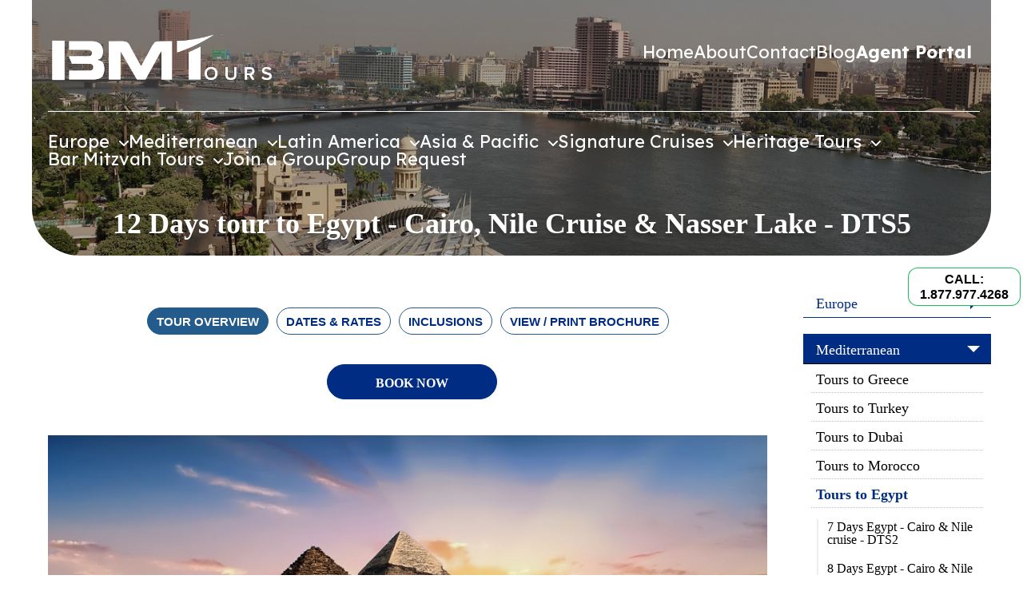

--- FILE ---
content_type: text/html; charset=utf-8
request_url: https://ibmttours.com/package/12-days-tour-to-egypt-cairo-nile-cruise-nasser-lake
body_size: 40244
content:
    <!doctype html>
    <html lang="en">
    <head>
            <title>12 Days tour to Egypt - Cairo, Nile Cruise & Nasser Lake | IBMT Tours</title>
    <meta charset="utf-8">

    <meta http-equiv="X-UA-Compatible" content="IE=edge">
    <meta name="keywords" content=""/>
    <meta name="description" content=""/>
    <meta name="viewport" content="width=device-width, initial-scale=1.0, maximum-scale=1.0, user-scalable=no"/>


    <meta property="og:site_name" content="IBMT Tours"/>
    <meta property="og:title" content="12 Days tour to Egypt - Cairo, Nile Cruise & Nasser Lake | IBMT Tours"/>
    <meta property="og:description" content=""/>
    <meta property="og:image" content="/img/logo_og.jpg"/>
    <meta property="og:image:width" content="300"/>
    <meta property="og:image:height" content="300"/>
    <meta property="og:url" content="https://ibmttours.com/package/12-days-tour-to-egypt-cairo-nile-cruise-nasser-lake"/>
    <meta property="og:type" content="website"/>


    <link rel="stylesheet" href="/css/slick.css">
    <link rel="stylesheet" href="/libs/swal2/sweetalert2.css">
    <link rel="stylesheet" href="/css/jquery.fs.selecter.css">
    <link rel="stylesheet" href="/libs/ui/jquery-ui.min.css">

    <link rel="stylesheet"
          href="/css/search_form.css?v1756730437">
    <link rel="stylesheet" href="/css/main.css?v1756730437">

    <link href="https://fonts.googleapis.com/css?family=Khula:400,700" rel="stylesheet">
    <link rel="preconnect" href="https://fonts.googleapis.com">
    <link rel="preconnect" href="https://fonts.gstatic.com" crossorigin>
    <link href="https://fonts.googleapis.com/css2?family=DM+Sans:wght@400;700&family=Lexend:wght@300;400;500;600;700;900&display=swap"
          rel="stylesheet">
    <link href="https://fonts.cdnfonts.com/css/satoshi?styles=135009,135004,135007,135008,135002,135003,135000,135001"
          rel="stylesheet">
    <link rel="stylesheet" href="https://cdnjs.cloudflare.com/ajax/libs/font-awesome/6.0.0/css/all.min.css"
          integrity="sha512-9usAa10IRO0HhonpyAIVpjrylPvoDwiPUiKdWk5t3PyolY1cOd4DSE0Ga+ri4AuTroPR5aQvXU9xC6qOPnzFeg=="
          crossorigin="anonymous" referrerpolicy="no-referrer"/>
    <link href="/favicon.ico" rel="shortcut icon" type="image/x-icon">
    <script src="//ajax.googleapis.com/ajax/libs/jquery/3.4.1/jquery.min.js"></script>

    <script src="https://cdnjs.cloudflare.com/ajax/libs/gsap/1.18.0/TweenMax.min.js"></script>
    <script src="/js/migrate.js"></script>
    <script src="/js/svg4everybody.min.js"></script>
    <script src="/js/slick.min.js"></script>
    <script src="/js/jquery.fs.selecter.min.js"></script>
    <script src="/js/pikaday.js"></script>
    <script src="/js/pikaday.jquery.js"></script>
    <script src="/js/moment.js"></script>
    <script src="/libs/ui/jquery-ui.min.js"></script>
    <script src="/libs/swal2/sweetalert2.js"></script>
    <script src="/libs/jquery-validator/jquery.validate.js"></script>
    <script src="/libs/mintScrollbar/jquery.mintScrollbar.min.js"></script>
    <script src="/js/main.js"></script>

    <script src="/js/functions.js?v1756730437"></script>

    <!--[if IE]>
    <script src="/js/html5shiv.min.js"></script>
    <script src="/js/jquery.placeholder.min.js"></script>
    <script>$(document).ready(function () {
        $('input, textarea').placeholder()
    })</script>
    <![endif]-->

    <!-- Google Tag Manager -->
    <script>
        (
            function (w, d, s, l, i) {
                w[l] = w[l] || [];
                w[l].push({
                    'gtm.start':
                        new Date().getTime(), event: 'gtm.js',
                });
                let f = d.getElementsByTagName(s)[0],
                    j = d.createElement(s), dl = l !== 'dataLayer' ? '&l=' + l : '';
                j.async = true;
                j.src =
                    'https://www.googletagmanager.com/gtm.js?id=' + i + dl;
                f.parentNode.insertBefore(j, f);
            }
        )(window, document, 'script', 'dataLayer', 'GTM-5V7FGHHK');
    </script>
    <!-- End Google Tag Manager -->

    <!-- Global site tag (gtag.js) - Google Analytics -->
    <!-- Google tag (gtag.js) -->
    <script async src="https://www.googletagmanager.com/gtag/js?id=GTM-5V7FGHHK"></script>
    <script> window.dataLayer = window.dataLayer || [];

        function gtag() {
            dataLayer.push(arguments);
        }

        gtag('js', new Date());
        gtag('config', 'GTM-5V7FGHHK');

        function onSubmit(token) {
            document.getElementById('frm1').submit();
        }
    </script>
        <link rel="stylesheet" href="/css/tour.css?v1756730437">
            </head>
    <body>
        <!--  Clickcease.com tracking-->
    <script type="text/javascript">
        var script = document.createElement('script');
        script.async = true;
        script.type = 'text/javascript';
        var target = 'https://www.clickcease.com/monitor/stat.js';
        script.src = target;
        var elem = document.head;
        elem.appendChild(script);
    </script>
    <noscript><a href="https://www.clickcease.com" rel="nofollow"><img
                    src="https://monitor.clickcease.com/stats/stats.aspx" alt="ClickCease"/></a></noscript>
    <!--  Clickcease.com tracking-->

    <header class="header" >
        <div class="wrapper_lg">
            <a href="/" class="header_logo"><img src="/img/ibmt-logo.png" alt="IBMT Tours" style="width: 220px;height: auto;max-width: unset;"></a>
            <div class="navigation_btn">
                <span></span>
                <p>MENU</p>
            </div>
            <nav class="navigation">
                <div class="header_top">
                    <a href="/" class="header_logo"><img src="/img/ibmt-logo.png" alt="IBMT Tours" style="width: 300px; height: auto; max-width: unset;"></a>
                    <ul class="header_nav" mainMenu>
                        <li>
                            <a href="/">
                                Home
                            </a>
                        </li>
                        <li>
                            <a href="/about-us">
                                About
                            </a>
                        </li>
                        <li>
                            <a href="/contact-us">
                                Contact
                            </a>
                        </li>
                        <li>
                            <a href="/blog">
                                Blog
                            </a>
                        </li>

                        <li>
                            <a href="https://ibmt.manageyourtour.com/agency/" target="_blank">
                                <strong>Agent Portal</strong>
                            </a>
                        </li>
                    </ul>
                    <script>
                        $(document).ready(function () {
                            var href = location.pathname;
                            $('[mainMenu] a').each(function () {
                                if (href === $(this).attr('href')) {
                                    $(this).parent().addClass('active');
                                }
                            });
                        });
                    </script>
                </div>
                <ul class="header_tours" tourMenu>
                                                    <li class="dropDown">
                                    <a href="/tours/europe">Europe                                        <svg width="12" height="7" viewBox="0 0 12 7" fill="none"
                                             xmlns="http://www.w3.org/2000/svg" class="arrow-down">
                                            <path d="M1 1L6 6L11 1" stroke="white" stroke-width="2"
                                                  stroke-linecap="round" stroke-linejoin="round"/>
                                        </svg>
                                    </a>
                                    <ul class="navigation_dropDown">
                                                                                    <li><a href="/tours/tours-to-spain-and-portugal">Tours to  Spain & Portugal</a></li>
                                                                                        <li><a href="/tours/italy">Tours to Italy</a></li>
                                                                                        <li><a href="/tours/balkans">Tours to Balkans & Central Europe</a></li>
                                                                                        <li><a href="/tours/greece">Tours to Greece</a></li>
                                                                                        <li><a href="/tours/albania">Tours to Albania</a></li>
                                                                                </ul>
                                </li>
                                                                <li class="dropDown">
                                    <a href="/tours/mediterranean">Mediterranean                                        <svg width="12" height="7" viewBox="0 0 12 7" fill="none"
                                             xmlns="http://www.w3.org/2000/svg" class="arrow-down">
                                            <path d="M1 1L6 6L11 1" stroke="white" stroke-width="2"
                                                  stroke-linecap="round" stroke-linejoin="round"/>
                                        </svg>
                                    </a>
                                    <ul class="navigation_dropDown">
                                                                                    <li><a href="/tours/greece">Tours to Greece</a></li>
                                                                                        <li><a href="/tours/turkey">Tours to Turkey</a></li>
                                                                                        <li><a href="/tours/dubai">Tours to Dubai</a></li>
                                                                                        <li><a href="/tours/morocco">Tours to Morocco</a></li>
                                                                                        <li><a href="/tours/egypt">Tours to Egypt</a></li>
                                                                                        <li><a href="https://ibmttours.com/tours/israel-heritage-tours" target="_blank">Tours to Israel</a></li>
                                                                                        <li><a href="/tours/jordan">Tours to Jordan</a></li>
                                                                                </ul>
                                </li>
                                                                <li><a href="/tours/latin-america" >Latin America                                        <svg width="12" height="7" viewBox="0 0 12 7" fill="none"
                                             xmlns="http://www.w3.org/2000/svg" class="arrow-down">
                                            <path d="M1 1L6 6L11 1" stroke="white" stroke-width="2"
                                                  stroke-linecap="round" stroke-linejoin="round"/>
                                        </svg>
                                    </a></li>
                                                                <li><a href="/tours/asia-and-pacific" >Asia & Pacific                                        <svg width="12" height="7" viewBox="0 0 12 7" fill="none"
                                             xmlns="http://www.w3.org/2000/svg" class="arrow-down">
                                            <path d="M1 1L6 6L11 1" stroke="white" stroke-width="2"
                                                  stroke-linecap="round" stroke-linejoin="round"/>
                                        </svg>
                                    </a></li>
                                                                <li class="dropDown">
                                    <a href="/tours/luxury-cruises-and-river-cruises">Signature Cruises                                        <svg width="12" height="7" viewBox="0 0 12 7" fill="none"
                                             xmlns="http://www.w3.org/2000/svg" class="arrow-down">
                                            <path d="M1 1L6 6L11 1" stroke="white" stroke-width="2"
                                                  stroke-linecap="round" stroke-linejoin="round"/>
                                        </svg>
                                    </a>
                                    <ul class="navigation_dropDown">
                                                                                    <li><a href="/tours/balkan-cruises">Balkan Cruises</a></li>
                                                                                        <li><a href="/tours/luxury-cruises-to-galapagos-islands">Galapagos Islands Cruises</a></li>
                                                                                </ul>
                                </li>
                                                                <li class="dropDown">
                                    <a href="/tours/heritage-tours">Heritage Tours                                        <svg width="12" height="7" viewBox="0 0 12 7" fill="none"
                                             xmlns="http://www.w3.org/2000/svg" class="arrow-down">
                                            <path d="M1 1L6 6L11 1" stroke="white" stroke-width="2"
                                                  stroke-linecap="round" stroke-linejoin="round"/>
                                        </svg>
                                    </a>
                                    <ul class="navigation_dropDown">
                                                                                    <li><a href="/tours/israel-heritage-tours">Israel Heritage Tours</a></li>
                                                                                        <li><a href="https://www.holylandtours.org" target="_blank">Christian Holyland Tours</a></li>
                                                                                </ul>
                                </li>
                                                                <li><a href="https://israelbarmitzvatours.com/" target='_blank'>Bar Mitzvah Tours                                        <svg width="12" height="7" viewBox="0 0 12 7" fill="none"
                                             xmlns="http://www.w3.org/2000/svg" class="arrow-down">
                                            <path d="M1 1L6 6L11 1" stroke="white" stroke-width="2"
                                                  stroke-linecap="round" stroke-linejoin="round"/>
                                        </svg>
                                    </a></li>
                                                    <li><a href="/tours/join-a-group">Join a Group</a></li>
                    <li><a href="https://ibmttours.com/group_request">Group Request</a></li>
                </ul>
                <script>
                    $(document).ready(function () {
                        var href = location.pathname.split('/')[2];
                        $('[tourMenu]>li>a').each(function () {
                            if (href === $(this).attr('href').split('/')[2]) {
                                $(this).parent().addClass('active');
                            }
                        });
                    });
                </script>
                <a class="button header_call" href="tel:" style="display: none;">CALL
                    NOW 1.877.977.4268</a>
            </nav>
        </div>
        <div class="dark_overlay"></div>
    </header>
    <section class="adb_md">
        <div class="wrapper"
             style="background-image: url(/image.php?width=1440&image=/pictures/products/products_background_196.jpg);">
        </div>
        <h1 class="adb_md_caption">12 Days tour to Egypt - Cairo, Nile Cruise & Nasser Lake - DTS5</h1>
    </section>
    <section class="inner">
        <div class="wrapper">
            <script>
                $(document).ready(function () {
                    const $href = location.pathname.split('/')[2];
                    $('[dropWrap] a').each(function () {
                        if ($(this).attr('href').split('/')[2] === $href) {
                            $(this).parents('.dropWrapSub').addClass('isOpenedSub');
                            $(this).parents('.dropWrap').addClass('isOpened');
                            $(this).parents('.dropBoxSub').show();
                            $(this).parents('.dropBox').show();
                        }
                    });
                    

                                    });
            </script>
            <script>
                const sliderImages = [
                    '/image.php?height=570&width=1310&image=/pictures/product_cats/e680b653ddeaabcf8193019842949f177fdc1898.jpg',                ];
            </script>
            <div class="inner_content1">
                            </div>
                        <div style="display: none;">
                                    <div class="item"
                         style="background-image: url(/image.php?height=570&width=1310&image=/pictures/product_cats/e680b653ddeaabcf8193019842949f177fdc1898.jpg);"></div>
                                </div>
            <div class="inner_content">
                <div style="display: none;">https://ibmt.manageyourtour.com/admin/api/getTour.php?id=540</div>
                    <script>

      function showDateRates(date) {
        let price_item = document.getElementsByClassName('price_item');
        let i;

        for (i = 0; i < price_item.length; i++) {
          price_item[i].style.display = 'none';
        }

        document.getElementById('date_' + date).style.display = 'block';
      }
    </script>
    <style>
        .gm-style-iw h3 {
            margin-bottom: .4em;
            color: #235b8c;
            font-weight: 400;
            line-height: 1;
        }

        @media (min-width: 993px) {
            .xi_site_menu_wrapper a.menu_site_btn.active::after, .xi_site_menu_wrapper a.menu_site_btn.active::before, .xi_site_menu_wrapper a.menu_site_btn.active:before {
                content: '' !important;
                clear: both;
                opacity: 0 !important;
                display: none !important;
            }

            #main_content .menu_site_btn:hover:before, #main_content .menu_site_btn:hover:active:before, .xi_site_menu_wrapper a.menu_site_btn.active:before {
                content: '';
                clear: both;
                opacity: 0;
                display: none !important;
            }

            /*
            #main_content .menu_site_btn {
                border-bottom: 5px solid transparent;
            }

            #main_content .menu_site_btn:hover, #main_content .menu_site_btn.active {
                border-bottom: 5px solid #235b8c;
            }
             */
            @keyframes blink {
                0% {
                    opacity: 0;
                }
                100% {
                    opacity: 1;
                }
            }

            a.menu_site_btn {
                border: 1px solid #235b8c;
                padding: 6px 11px 4px !important;
                border-radius: 18px;
                margin: 5px !important;
                font-size: 15px !important;
            }

            a.menu_site_btn:hover {
                animation: blink 0.05s ease-in-out 1;
            }

            a.menu_site_btn.active {
                background-color: #235b8c;
                color: white !important;
            }

            a.menu_site_btn.active:hover {
                animation: none;
            }
        }


        @media (max-width: 992px) {
            .xi_site_menu_wrapper a.menu_site_btn.active::after {
                content: '';
                position: absolute;
                left: 20%;
                bottom: 0.3rem;
                width: 0;
                height: 0;
                border: 5px solid transparent;
                border-top-color: red;
            }
        }
    </style>
    <!--
    <link rel="stylesheet" href="https://ibmt.manageyourtour.com/css/site_css_en2.css" type="text/css">
    -->
    <!-- Tmp solution -->
    <link rel="stylesheet" href="https://ibmt.manageyourtour.com//media/branding/css/1/tour.css?4642">

    <div id="main_content" class="tour1eiejmfrigvrhgmrh">
        <p class="xi_site_menu_wrapper" style="text-align: center; border: 0 none; margin-bottom: 0;">
            <a href="javascript:;" class="menu_site_btn active" onclick="ChangeTab(1);">Tour Overview</a>
            <a class="menu_site_btn dates_btn1" onclick="ChangeTab(2);">Dates & Rates</a>            <a href="javascript:;" class="menu_site_btn" onclick="ChangeTab(3);">Inclusions</a>

                            <a href="https://ibmt.manageyourtour.com//pdf/540" target="_blank" class="menu_site_btn">View / Print Brochure</a>
                        </p>
        <div style="padding: 10px;"></div>
        <!--
        <hr style="border: 1px solid #C4C4C4; margin: -3px 0 16px 0;">
        -->
        <div id="wrapper_tab_1" class="xi_tabs" style="display: block;">
            <div class="row frist_title">
                <!--
                <div class="col_6">
                    <h2 class="h2" style="color: #2e323e; font-weight: bold; font-size: 42px; padding-bottom: 10px;">Tour Overview</h2>
                </div>
                <div class="col_6" style="text-align: right; padding-top: 7px;">
                    <a class="button" onclick="ChangeTab(2);" style="color: #2e323e; background-color: transparent; float: none; padding: 15px 25px 11px; border-width: 2px;">Dates & Rates</a>
                    <a class="button" onclick="ChangeTab(2);" style="margin-left: 10px; float: none;">BOOK NOW</a>
                </div>
                -->
                <div class="col_12" style="text-align: center; padding-top: 7px; padding-bottom: 30px;">
                    <a class="button bookNow" onclick="ChangeTab(2);" style="margin-left: 10px; float: none;">BOOK NOW</a>
                </div>

            </div>
            <div id="mainWrap">
                <p style="display: none;"><img src="" alt="" class="empty"></p>
                <p style="margin-bottom: 20px;"></p>
                <p style="text-align: center;"><img alt="" src="https://ibmt.manageyourtour.com/uploads/upload/Mediterrenian/Egypt/pyramids-2159286_1280-1000.jpg" style="width: 1000px; height: 550px;" /></p>  <p style="text-align: center;"><span style="color:#336699;"><span style="font-size:18px;">12 Days tour to - Cairo, Sakkara, Giza Pyramids, Luxor(Cruise), West Bank, Valley of the Kings, Edfu,<br /> Komombo, Aswan, Abu Simble, Nasser Lake(Cruise), Amada, Wadi El Sebou, Dakka &amp; Karabsha</span></span></p>            </div>
            <hr>
            <div id="main_map" style="width: 100%; height: 40rem; display: none; margin-bottom: 2rem;"></div>
                                    <img src="https://ibmt.manageyourtour.com//image.php?width=350&height=263&cropratio=350:263&image=/pictures/overviews/fLyVdi_image_1.jpg" alt="Day 1 " class="first_image">
                                            <h3 class="overview_title">Day 1 </h3>
                    <p class="overview_location">Cairo International airport</p>
                    <p>Upon your arrival at Cairo you will be warmly greeted by an IBMT Tours representative at the airport. Our representative will Meet/assist you through passports Immigrations, custom formalities and transfer to the hotel, check-in and overnight Cairo.</p>                     <div class="clearfix"></div>

                    <div style="text-align:center;">
                                            </div>
                    <div style="clear: both;"></div>
                    <hr>
                                            <img src="https://ibmt.manageyourtour.com//image.php?width=350&height=263&cropratio=350:263&image=/pictures/overviews/DkBSnj_image_1.jpg" alt="Day 2 " class="first_image">
                                            <h3 class="overview_title">Day 2 </h3>
                    <p class="overview_location">Cairo | Sakkara | Giza Pyramids | Cairo</p>
                    <p>Buffet breakfast and&nbsp;start the tour to visit the first capital of united Egypt, MEMPHIS, here you will see the temple of PTAH, the statue of Ramses II &amp; An alabaster Sphinx, nearby visit one of the most exciting archaeological sites, SAKKARA, this necropolis is dominated by the step Pyramids of King Zoser, which predate the famous Pyramids at Giza by centuries and contain exquisite paintings depicting the file and customs of the early dynastic period. Continue to visit One of the Seven Wonders of the world, the Pyramids of Giza &quot; CHEOPS, MEKERINUS &amp; CHEPHREN &quot; Your tour ends with a visit of the majestic Sphinx, which is the largest single block sculpture located at the foot of the grandest Pyramid Chephren.&nbsp;<br /> Return to the hotel, evening at leisure and overnight Cairo.&nbsp;<strong>(Breakfast).</strong><br /> &nbsp;</p>                     <div class="clearfix"></div>

                    <div style="text-align:center;">
                                            </div>
                    <div style="clear: both;"></div>
                    <hr>
                                            <img src="https://ibmt.manageyourtour.com//image.php?width=350&height=263&cropratio=350:263&image=/pictures/overviews/xMH8Hh_image_1.jpg" alt="Day 3 " class="first_image">
                                            <h3 class="overview_title">Day 3 </h3>
                    <p class="overview_location">Cairo | Coptic Church | Ben Ezra Synagogue | Cairo</p>
                    <p>Buffet breakfast, Start your tour to visit the famous Egyptian Museum, here we shall provide you with a brief, but colorful insight into the five-thousand-year history of our fascination land.<br /> Visit the Old Cairo, St.Serguis Coptic Church, Ben Ezra Synagogue and Continue to visit the Moslem sector where you can see Salah El Din Citadel, followed by Mohamed Ali Mosque and Khan El Khalili Bazaar. Return to the hotel, evening at leisure and overnight Cairo.&nbsp;<strong>(Breakfast).</strong><br /> &nbsp;</p>                     <div class="clearfix"></div>

                    <div style="text-align:center;">
                                            </div>
                    <div style="clear: both;"></div>
                    <hr>
                                            <img src="https://ibmt.manageyourtour.com//image.php?width=350&height=263&cropratio=350:263&image=/pictures/overviews/2QFNgT_image_1.jpg" alt="Day 4 " class="first_image">
                                            <h3 class="overview_title">Day 4 </h3>
                    <p class="overview_location">Cairo | Luxor - Cruise Embarkation</p>
                    <p>Buffet breakfast, Check-out and transfer to the Cairo Domestic airport for departure flight to Luxor (Included). Arrival at Luxor airport, meet/assist and transfer to embark the cruise ship. Lunch on board, visit the East Bank, including Karnak and Luxor temples, dinner on board and overnight Luxor.&nbsp;<strong>(Breakfast, Lunch &amp; Dinner).</strong></p>                     <div class="clearfix"></div>

                    <div style="text-align:center;">
                                            </div>
                    <div style="clear: both;"></div>
                    <hr>
                                            <img src="https://ibmt.manageyourtour.com//image.php?width=350&height=263&cropratio=350:263&image=/pictures/overviews/83DmzB_image_1.jpg" alt="Day 5 " class="first_image">
                                            <h3 class="overview_title">Day 5 </h3>
                    <p class="overview_location">West Bank | Valley of the Kings | Edfu</p>
                    <p>Breakfast on board, Visit the West Bank, including the Valley of the Kings, Valley of the Queens, Hatshepsut temple at Al Deir El Bahari and Colossi of Memnon, Lunch on board, sail to Edfu, dinner on board and overnight Edfu.&nbsp;<strong>(Breakfast, Lunch &amp; Dinner).</strong></p>                     <div class="clearfix"></div>

                    <div style="text-align:center;">
                                            </div>
                    <div style="clear: both;"></div>
                    <hr>
                                            <img src="https://ibmt.manageyourtour.com//image.php?width=350&height=263&cropratio=350:263&image=/pictures/overviews/pEn712_image_1.jpg" alt="Day 6" class="first_image">
                                            <h3 class="overview_title">Day 6</h3>
                    <p class="overview_location">Edfu | Komombo | Aswan</p>
                    <p>Breakfast on board, visit the temple of Horus in Edfu, sail to Komombo, Lunch on board, visit the temple shared by the two gods, Sobek and Harories, sail to Aswan, dinner on board and overnight Aswan.&nbsp;<strong>(Breakfast, Lunch &amp; Dinner).</strong></p>                     <div class="clearfix"></div>

                    <div style="text-align:center;">
                                            </div>
                    <div style="clear: both;"></div>
                    <hr>
                                            <img src="https://ibmt.manageyourtour.com//image.php?width=350&height=263&cropratio=350:263&image=/pictures/overviews/kklpY9_image_1.jpg" alt="Day 7 " class="first_image">
                                            <h3 class="overview_title">Day 7 </h3>
                    <p class="overview_location">Aswan | High dam | Philae temple | Aswan</p>
                    <p>Breakfast on board, visit the High dam, the Granite Quarries and Philae temple, Lunch on board, P.M felucca ride passing by the Botanical garden and Agha Khan Mausoleum, Dinner on board and overnight Aswan.&nbsp;<strong>(Breakfast, Lunch &amp; Dinner).</strong></p>                     <div class="clearfix"></div>

                    <div style="text-align:center;">
                                            </div>
                    <div style="clear: both;"></div>
                    <hr>
                                            <img src="https://ibmt.manageyourtour.com//image.php?width=350&height=263&cropratio=350:263&image=/pictures/overviews/Rx6XWm_image_1.jpg" alt="Day 8 " class="first_image">
                                            <h3 class="overview_title">Day 8 </h3>
                    <p class="overview_location">Aswan - Disembarkation | Abu Simble | Nasser Lake - Cruise Embarkation</p>
                    <p>Disembarkation after breakfast, transfer to Aswan airport for departure flight(Included) ASWAN/ABU SIMBLE. Arrival at Abu Simble airport and embark the cruise ship M/S Nubian Sea, Lunch on board, Visit the temple of Ramses II and his wife Queen Nefertari overlooking lake of Nasser, Dinner on board and overnight.&nbsp;<strong>(Breakfast, Lunch &amp; Dinner).</strong></p>                     <div class="clearfix"></div>

                    <div style="text-align:center;">
                                            </div>
                    <div style="clear: both;"></div>
                    <hr>
                                            <img src="https://ibmt.manageyourtour.com//image.php?width=350&height=263&cropratio=350:263&image=/pictures/overviews/XD9S0f_image_1.jpg" alt="Day 9 " class="first_image">
                                            <h3 class="overview_title">Day 9 </h3>
                    <p class="overview_location">Ksar Ibrim | Amada | Wadi El Sebou</p>
                    <p>Breakfast on board, view of Kasr Ibrim, Sail to Amada, Lunch on board, sail to Wadi El Sebou, dinner on board and overnight.&nbsp;<strong>(Breakfast, Lunch &amp; Dinner).</strong></p>                     <div class="clearfix"></div>

                    <div style="text-align:center;">
                                            </div>
                    <div style="clear: both;"></div>
                    <hr>
                                            <img src="https://ibmt.manageyourtour.com//image.php?width=350&height=263&cropratio=350:263&image=/pictures/overviews/H30qf3_image_1.jpg" alt="Day 10 " class="first_image">
                                            <h3 class="overview_title">Day 10 </h3>
                    <p class="overview_location">Wadi El Sebou | Dakka | Aswan</p>
                    <p>Breakfast on board, visit Wadi El Sebou and Dakka, Lunch on board, sail to Aswan, dinner on board and overnight Aswan.&nbsp;<strong>(Breakfast, Lunch &amp; Dinner).</strong></p>                     <div class="clearfix"></div>

                    <div style="text-align:center;">
                                            </div>
                    <div style="clear: both;"></div>
                    <hr>
                                            <img src="https://ibmt.manageyourtour.com//image.php?width=350&height=263&cropratio=350:263&image=/pictures/overviews/l14moa_image_1.jpg" alt="Day 11 " class="first_image">
                                            <h3 class="overview_title">Day 11 </h3>
                    <p class="overview_location">Karabsha | Aswan | Cairo</p>
                    <p>Disembarkation after breakfast, visit karabsha and beit El Wali , transfer to Aswan airport for departure flight (Included)&nbsp;ASWAN/CAIRO. Arrival at the Cairo Domestic airport, meet/assist and transfer to the hotel, check-in, evening at leisure and overnight Cairo.&nbsp;<strong>(Breakfast).</strong></p>                     <div class="clearfix"></div>

                    <div style="text-align:center;">
                                            </div>
                    <div style="clear: both;"></div>
                    <hr>
                                            <img src="https://ibmt.manageyourtour.com//image.php?width=350&height=263&cropratio=350:263&image=/pictures/overviews/OQoOcs_image_1.jpg" alt="Day 12" class="first_image">
                                            <h3 class="overview_title">Day 12</h3>
                    <p class="overview_location">Cairo - Flight back home</p>
                    <p>Buffet breakfast, check-out and transfer to the Cairo International airport for final departure flight.&nbsp;<strong>(Breakfast).<br /> End of our service.</strong></p>                     <div class="clearfix"></div>

                    <div style="text-align:center;">
                                            </div>
                    <div style="clear: both;"></div>
                    <hr>
                            </div>
        <div class="fix_block">
            <div class="wrapper">
                <p class="fix_block_txt">Choose your preferred dates and book your trip today</p>
                <a class="button btn_white" onclick="ChangeTab(2); ">BOOK NOW</a>
            </div>
        </div>
        <script>

          function insertParam(key, value) {
            window.history.replaceState(null, null, '?' + key + '=' + value);
          }

          function ChangeTab(tab) {
            $('.xi_site_menu_wrapper a.menu_site_btn').removeClass('active');

            var tmpTab = parseInt(tab);
            if (tmpTab === undefined || tmpTab < 1) {
              tmpTab = 1;
            }

            var tmpElem;

            $('.xi_site_menu_wrapper a.menu_site_btn').each(function() {
              tmpElem = $(this).attr('onclick');

              if (tmpElem !== undefined) {
                tmpElem = tmpElem.replace(/\D/g, '');

                if (tmpElem == tmpTab) {
                  $(this).addClass('active');
                }
              }
            });

            $('#wrapper_tab_1').css('display', 'none');
                          $('#wrapper_tab_2').css('display', 'none');
                          $('#wrapper_tab_3').css('display', 'none');
                          $('#wrapper_tab_' + tab).css('display', 'block');
            insertParam('tab', tab);
          }

          $(document).ready(function() {

            var fix_block = $('body').find('.fix_block');

            function fixedAside() {
              var tab = $('#wrapper_tab_1'), tabOffset = tab.offset().top, nextBlock = tab.closest('section').next(), nextBlockOffset = nextBlock.offset().top, tabHeight = tab.innerHeight(), windowHeight = $(window).innerHeight();

              $(window).on('scroll', function() {
                var curPos = $(document).scrollTop();
                if (curPos >= tabOffset - 100) {
                  fix_block.addClass('visible');
                }
                if (curPos > tabHeight + tabOffset) {
                  fix_block.removeClass('visible');
                }
                if ($(window).width() < 992) {
                  fix_block.removeClass('visible');
                }

              });
            }

            if (fix_block.length > 0) {
              fixedAside();
            }
            $(window).resize(function() {
              if (fix_block.length > 0) {
                fixedAside();
              }
            });
          });

        </script>
        <script>
          function catSlider() {
            if (typeof sliderImages !== 'undefined' && sliderImages.length > 0) {
              let sliderStr = '<div class="tour_slider_for">';

              $.each(sliderImages, function(index, value) {
                sliderStr += '<div class="item" style="background-image: url(' + value + ');"></div>';
              });

              sliderStr += '</div>';
              // check if overview section contains images
              const notEmptyImage = $('#mainWrap img:not(.empty)').first();
              const emptyImage = $('#mainWrap img.empty').first();
              const targetElement = $(emptyImage).parents('p').first();

              if (notEmptyImage.length === 0) {
                $(targetElement).replaceWith(sliderStr);

                $('.tour_slider_for').slick({
                  slidesToShow: 1, slidesToScroll: 1, fade: true, autoplay: true, autoplaySpeed: 4000,
                });
              }

            }
          }

          jQuery(document).ready(function() {
            catSlider();
          });

        </script>
                    <div id="wrapper_tab_2" class="xi_tabs"><h2 class="h2">Dates & Rates</h2>
                                    <br>
                    <br>
                    <br>
                    <h4 style="text-align: center;">For information please contact our office at <a href="mailto:info@ibmttours.com">info@ibmttours.com</a> or call <a href="tel:18779774268">1-877-977-4268</a></h4>
                    
            </div>
                    <div id="wrapper_tab_3" class="xi_tabs">
            <!--
            <h2 class="h2">Inclusions</h2>
            <hr>
            -->
            <div class="col_12" style="text-align: center; padding-top: 7px; padding-bottom: 30px;">
                <a class="button bookNow" onclick="ChangeTab(2);" style="margin-left: 10px; float: none;">BOOK NOW</a>
            </div>
            <p><u><strong>Tour includes:</strong></u></p>  <ul> 	<li>04 Nights at Cairo, based on bed and buffet breakfast basis.</li> 	<li>04 Nights on board the cruise ship, based on full board basis.</li> 	<li>03 nights on board the cruise ship in Nasser Lake.&nbsp;</li> 	<li>All Tours and Transfers as indicated above in our itinerary by luxury, air-conditioned mini coach.&nbsp;</li> 	<li>Full day tour to visit : Memphis, Sakkara, Pyramids and Sphinx.</li> 	<li>Full day tour to visit : the national Egyptian Museum, Saladin Citadel, Mohamed Ali Mosque, Old Cairo, St. Serguis Coptic church, ben Ezra Synagogue and Khan El Khalili Bazaar. &nbsp;</li> 	<li>English speaking guide during the sightseeing.</li> 	<li>All Upper Egypt visits as per the cruise itinerary.</li> 	<li>All entrance fees.</li> 	<li><strong>Domestic flight from Cairo to Luxor</strong></li> 	<li><strong>Domestic flight from Aswan to Abu Simble</strong></li> 	<li><strong>Domestic flight from Aswan to Cairo</strong></li> </ul>  <p><u><strong>Tour does not include:</strong></u></p>  <ul> 	<li>International Airfare &amp; Departure taxes</li> 	<li>Tips to guide/drivers &amp; hotel staff</li> 	<li>Insurance</li> 	<li>Personal extras on meals not mentioned above</li> </ul>  <p><u><strong>Hotels/Cruises:</strong></u></p>  <p><u>4 Stars Superior:</u><br /> <strong>Cairo:</strong>&nbsp;<a href="https://www.barcelo.com/en-gb/barcelo-hotels/hotels/egypt/cairo/barcelo-cairo-pyramids/" target="_blank">Barcel&oacute; Pyramids</a>&nbsp;/&nbsp;<a href="https://www.radissonhotels.com/en-us/hotels/radisson-blu-cairo-heliopolis">Radisson Blu</a>&nbsp;OR SIMILAR<br /> <strong>Nile Crusie Ships:&nbsp;</strong><a href="https://www.egypt-nile-cruise.com/ms-princess-sarah-nile-cruise/" target="_blank">Princess Sarah</a>/<a href="https://www.egypt-nile-cruise.com/ms-solaris-ii-nile-cruise/" target="_blank">Solaris II</a>/&nbsp;<a href="https://www.egypt-nile-cruise.com/ms-radamis-i-nile-cruise/" target="_blank">Radamis I</a>/<a href="https://www.shamshotels.com/shams-nile-cruise/" target="_blank">Nile Shams</a>&nbsp;<br /> <strong>Lake Nasser:&nbsp;</strong><a href="https://www.memphistours.com/Egypt/Cruises/Lake-Nasser-Cruises/Nubian-Sea-Lake-Nasser-Cruise1" target="_blank">Nubian Sea</a>/<a href="https://www.movenpick.com/en/africa/egypt/cruise/cruise-prince-abbas/overview/" target="_blank">Movenpick Prince Abbas</a></p>  <p>&nbsp;</p>  <p><u>5 Stars Deluxe:</u><br /> <strong>Cairo:&nbsp;</strong><a href="https://www.marriott.com/hotels/travel/caieg-cairo-marriott-hotel-and-omar-khayyam-casino/?scid=bb1a189a-fec3-4d19-a255-54ba596febe2" target="_blank">Cairo Marriott</a>/<a href="https://conradhotels3.hilton.com/en/hotels/egypt/conrad-cairo-CAICICI/index.html?WT.mc_id=zELWAKN0EMEA1CI2DMH3LocalSearch4DGGenericx6CAICICI" target="_blank">Conrad Cairo</a>&nbsp;/&nbsp;<a href="https://www.hyatt.com/en-US/hotel/egypt/hyatt-regency-cairo-west/hberc">Hyatt regency Cairo West</a>&nbsp;OR SIMILAR<br /> <strong>Nile Cruise Ships:&nbsp;</strong><a href="https://www.nile-cruises-4u.co.uk/ms-tu-ya-nile-cruise.cfm" target="_blank">Tu-Ya</a>/<a href="https://www.egypt-nile-cruise.com/ms-royal-esadora-nile-cruise/" target="_blank">Royal Esadora</a>/<a href="https://www.egypt-nile-cruise.com/ms-nile-dolphin-nile-cruise/" target="_blank">Nile Dolphin&nbsp;</a><br /> <strong>Lake Nasser Cruises:&nbsp;</strong><a href="https://www.memphistours.com/Egypt/Cruises/Lake-Nasser-Cruises/Nubian-Sea-Lake-Nasser-Cruise1" target="_blank">Nubian Sea</a>/<a href="https://www.movenpick.com/en/africa/egypt/cruise/cruise-prince-abbas/overview/" target="_blank">Movenpick Prince Abbas</a></p>  <p><span style="color:#FF0000;">*<strong>Guaranteed arrival days to Cairo :, Thursday, Friday, Saturday and Sunday. </strong></span></p>  <p>&nbsp;</p>        </div>
    </div>
                </div>
            <aside class="inner_sidebar" dropWrap>
                <!-- Tour inquiry form -->
                <!-- 540 -->
                                    <div class="dropWrap ">
                        <div class="dropBtn">Europe</div>
                        <div class="dropBox">
                                                            <div class="dropWrapSub ">
                                    <div class="dropBtnSub">Tours to  Spain & Portugal</div>
                                    <ul class="dropBoxSub" dropWrapSub>
                                                                                        <li >
                                                    <a href="/package/9-days-spain-madrid-andalusia-202526">9 Days Spain, Madrid - Andalusia</a>
                                                </li>
                                                                                                <li >
                                                    <a href="/package/9-days-spain-madrid-and-portugal-202526">9 Days Spain, Madrid & Portugal</a>
                                                </li>
                                                                                                <li >
                                                    <a href="/package/14-days-spain-madrid-portugal-andalusia-202526">14 Days Spain, Madrid - Portugal - Andalusia</a>
                                                </li>
                                                                                                <li >
                                                    <a href="/package/16-days-spain-madrid-andalusia-and-morocco-202526">16 Days Spain, Madrid - Andalusia & Morocco</a>
                                                </li>
                                                                                                <li >
                                                    <a href="/package/21-days-spain-madrid-portugal-andalusia-and-morocco-202526">21 Days Spain, Madrid - Portugal - Andalusia & Morocco</a>
                                                </li>
                                                                                                <li >
                                                    <a href="/package/11-days-barcelona-madrid-and-portugal-202526">11 Days Barcelona, Madrid & Portugal</a>
                                                </li>
                                                                                    </ul>
                                </div>
                                                                <div class="dropWrapSub ">
                                    <div class="dropBtnSub">Tours to Italy</div>
                                    <ul class="dropBoxSub" dropWrapSub>
                                                                                        <li >
                                                    <a href="/package/7-days-fantasia-siciliana">7 Days Fantasia Siciliana</a>
                                                </li>
                                                                                                <li >
                                                    <a href="/package/7-days-fantasia-of-sardinia">7 Days Fantasia of Sardinia</a>
                                                </li>
                                                                                                <li >
                                                    <a href="/package/8-days-italy-fantasia-winter">8 Days Italy Fantasia - Winter</a>
                                                </li>
                                                                                                <li >
                                                    <a href="/package/8-days-italy-fantasia">8 Days Italy Fantasia</a>
                                                </li>
                                                                                                <li >
                                                    <a href="/package/8-days-fantasia-puglia">8 Days Fantasia Puglia</a>
                                                </li>
                                                                                                <li >
                                                    <a href="/package/9-days-northern-italy-and-the-alps">9 Days Northern Italy & the Alps</a>
                                                </li>
                                                                                                <li >
                                                    <a href="/package/9-days-fantasia-rome-and-puglia">9 Days Fantasia Rome & Puglia</a>
                                                </li>
                                                                                                <li >
                                                    <a href="/package/11-days-italy-fantasia-winter">11 Days Italy Fantasia - Winter</a>
                                                </li>
                                                                                                <li >
                                                    <a href="/package/11-days-italy-fantasia">11 Days Italy Fantasia</a>
                                                </li>
                                                                                    </ul>
                                </div>
                                                                <div class="dropWrapSub ">
                                    <div class="dropBtnSub">Tours to Balkans & Central Europe</div>
                                    <ul class="dropBoxSub" dropWrapSub>
                                                                                        <li >
                                                    <a href="/package/8-days-croatia-and-slovenia-express-k0807">8 Days Croatia & Slovenia Express - K0807</a>
                                                </li>
                                                                                                <li >
                                                    <a href="/package/10-days-dalmatian-sunshine-croatia-with-slovenia">10 Days Dalmatian Sunshine Croatia with Slovenia - K0807</a>
                                                </li>
                                                                                                <li >
                                                    <a href="/package/14-days-four-adriatic-countries-zagreb-to-tirana">14 Days Dalmatian Sunshine, Four Adriatic Countries - K0807</a>
                                                </li>
                                                                                                <li >
                                                    <a href="/package/14-days-dalmatian-sunshine-croatia-slovenia-with-sarajevo-and-belgrade">14 Days Dalmatian Sunshine Croatia, Slovenia with Sarajevo & Belgrade - K0807</a>
                                                </li>
                                                                                                <li >
                                                    <a href="/package/9-days-the-best-of-central-europe-berlin-to-budapest-k0505">9 Days The Best of Central Europe - Berlin to Budapest - K0505</a>
                                                </li>
                                                                                                <li >
                                                    <a href="/package/11-days-kaleidoscope-of-the-habsburg-empire-prague-to-warsaw-k0505">11 Days Kaleidoscope Of The Habsburg Empire - Prague to Warsaw - K0505</a>
                                                </li>
                                                                                    </ul>
                                </div>
                                                                <div class="dropWrapSub ">
                                    <div class="dropBtnSub">Tours to Greece</div>
                                    <ul class="dropBoxSub" dropWrapSub>
                                                                            </ul>
                                </div>
                                                                <div class="dropWrapSub ">
                                    <div class="dropBtnSub">Tours to Albania</div>
                                    <ul class="dropBoxSub" dropWrapSub>
                                                                                        <li >
                                                    <a href="/package/9-days-hidden-albania">9 Days Hidden Albania - IBMWAN1</a>
                                                </li>
                                                                                                <li >
                                                    <a href="/package/9-days-discover-albania">9 Days Discover Albania - IBMWAN2</a>
                                                </li>
                                                                                                <li >
                                                    <a href="/package/12-days-albania-and-montenegro">12 Days Albania & Montenegro - IBMWAN3</a>
                                                </li>
                                                                                                <li >
                                                    <a href="/package/14-days-albania-kosovo-north-macedonia-corfu">14 Days Albania, Kosovo, North Macedonia, Corfu - IBMWAN4</a>
                                                </li>
                                                                                    </ul>
                                </div>
                                                        </div>
                    </div>
                                        <div class="dropWrap ">
                        <div class="dropBtn">Mediterranean</div>
                        <div class="dropBox">
                                                            <div class="dropWrapSub ">
                                    <div class="dropBtnSub">Tours to Greece</div>
                                    <ul class="dropBoxSub" dropWrapSub>
                                                                                        <li >
                                                    <a href="/package/7-days-athens-olympia-delphi-kalambaka-meteora-greece">7 Days Greece: Athens - Olympia - Delphi - Kalambaka - Meteora - Athens</a>
                                                </li>
                                                                                                <li >
                                                    <a href="/package/12-days-athens-mykonos-santorini-crete-greece">10 Days Greece: Athens - Delphi - Meteora - Mykonos - Santorini - Athens</a>
                                                </li>
                                                                                                <li >
                                                    <a href="/package/8-days-athens-mykonos-santorini-greece">8 Days Greece: Athens - Mykonos - Santorini - Athens</a>
                                                </li>
                                                                                                <li >
                                                    <a href="/package/10-days-athens-paros-naxos-santorini-greece">10 Days Greece: Athens - Naxos - Paros - Santorini - Athens</a>
                                                </li>
                                                                                                <li >
                                                    <a href="/package/12-days-athens-santorini-heraklion-rhodes-greece-tz12d">12 Days Greece: Athens - Santorini - Heraklion - Rhodes</a>
                                                </li>
                                                                                    </ul>
                                </div>
                                                                <div class="dropWrapSub ">
                                    <div class="dropBtnSub">Tours to Turkey</div>
                                    <ul class="dropBoxSub" dropWrapSub>
                                                                                        <li >
                                                    <a href="/package/5-days-taste-of-turkey-tst5d">5 Days Taste of Turkey</a>
                                                </li>
                                                                                                <li >
                                                    <a href="/package/8-days-wonderful-turkey-tst8d">8 Days Wonderful Turkey - 5*</a>
                                                </li>
                                                                                                <li >
                                                    <a href="/package/9-days-legendary-turkey-tst9d">9 Days Legendary Turkey</a>
                                                </li>
                                                                                                <li >
                                                    <a href="/package/10-days-turkey-delight-tst10d">10 Days Turkey Delight</a>
                                                </li>
                                                                                                <li >
                                                    <a href="/package/11-days-special-turkey-tst11d">11 Days Special Turkey</a>
                                                </li>
                                                                                    </ul>
                                </div>
                                                                <div class="dropWrapSub ">
                                    <div class="dropBtnSub">Tours to Dubai</div>
                                    <ul class="dropBoxSub" dropWrapSub>
                                                                                        <li >
                                                    <a href="/package/5-days-dubai-express-program">5 Days Dubai Express Program</a>
                                                </li>
                                                                                                <li >
                                                    <a href="/package/7-days-dubai-three-emirates-program">7 Days Dubai -Three Emirates Program</a>
                                                </li>
                                                                                                <li >
                                                    <a href="/package/9-days-dubai-wonderful-program">9 Days Dubai Wonderful Program</a>
                                                </li>
                                                                                                <li >
                                                    <a href="/package/10-days-dubai-adventure-program">10 Days Dubai Adventure Program</a>
                                                </li>
                                                                                    </ul>
                                </div>
                                                                <div class="dropWrapSub ">
                                    <div class="dropBtnSub">Tours to Morocco</div>
                                    <ul class="dropBoxSub" dropWrapSub>
                                                                                        <li >
                                                    <a href="/package/8-days-morocco-imperial-tour">8 Days Imperial Tour of Morocco</a>
                                                </li>
                                                                                                <li >
                                                    <a href="/package/8-days-morocco-oasis-dunes-and-desert">8 Days Morocco Oasis, Dunes & Desert (Tour 4X4)</a>
                                                </li>
                                                                                                <li >
                                                    <a href="/package/9-days-morocco-imperial-cities-with-chefchaouen-from-casablanca">9 Days Morocco Imperial Cities with Chefchaouen- From Casablanca</a>
                                                </li>
                                                                                                <li >
                                                    <a href="/package/11-days-grand-tour-of-morocco">11 Days Grand Tour of Morocco</a>
                                                </li>
                                                                                    </ul>
                                </div>
                                                                <div class="dropWrapSub ">
                                    <div class="dropBtnSub">Tours to Egypt</div>
                                    <ul class="dropBoxSub" dropWrapSub>
                                                                                        <li >
                                                    <a href="/package/7-days-egypt-cairo-and-nile-cruise">7 Days Egypt - Cairo & Nile cruise - DTS2</a>
                                                </li>
                                                                                                <li >
                                                    <a href="/package/8-days-tour-to-egypt-cairo-and-nile-cruise">8 Days Egypt - Cairo & Nile Cruise - DTS3</a>
                                                </li>
                                                                                                <li >
                                                    <a href="/package/9-days-classical-egypt-and-nile-cruise-dts4">9 Days Egypt - Cairo & Nile cruise - DTS4</a>
                                                </li>
                                                                                                <li class="active">
                                                    <a href="/package/12-days-tour-to-egypt-cairo-nile-cruise-nasser-lake">12 Days Egypt - Cairo, Nile Cruise & Nasser Lake - DTS5</a>
                                                </li>
                                                                                                <li >
                                                    <a href="/package/10-days-tour-to-egypt-cairo-nile-cruise">10 Days Egypt - Cairo & Nile Cruise - DTS14</a>
                                                </li>
                                                                                    </ul>
                                </div>
                                                                <div class="dropWrapSub ">
                                    <div class="dropBtnSub">Tours to Israel</div>
                                    <ul class="dropBoxSub" dropWrapSub>
                                                                            </ul>
                                </div>
                                                                <div class="dropWrapSub ">
                                    <div class="dropBtnSub">Tours to Jordan</div>
                                    <ul class="dropBoxSub" dropWrapSub>
                                                                                        <li >
                                                    <a href="/package/3-days-classic-jordan-j1">3 Days Classic Jordan - J1</a>
                                                </li>
                                                                                                <li >
                                                    <a href="/package/4-days-highlights-of-jordan-j2">4 Days Highlights of Jordan - J2</a>
                                                </li>
                                                                                    </ul>
                                </div>
                                                        </div>
                    </div>
                                        <div class="dropWrap ">
                        <div class="dropBtn">Latin America</div>
                        <div class="dropBox">
                                                            <div class="dropWrapSub ">
                                    <div class="dropBtnSub">Tours to Costa Rica</div>
                                    <ul class="dropBoxSub" dropWrapSub>
                                                                                        <li >
                                                    <a href="/package/7-days-costa-rica-discovery-tour">7 Days Costa Rica Discovery Tour</a>
                                                </li>
                                                                                                <li >
                                                    <a href="/package/10-days-costa-rica-latin-flavor">10 Days Costa Rica Latin Flavor</a>
                                                </li>
                                                                                    </ul>
                                </div>
                                                        </div>
                    </div>
                                        <div class="dropWrap ">
                        <div class="dropBtn">Asia & Pacific</div>
                        <div class="dropBox">
                                                            <div class="dropWrapSub ">
                                    <div class="dropBtnSub">Tours to Vietnam</div>
                                    <ul class="dropBoxSub" dropWrapSub>
                                                                                        <li >
                                                    <a href="/package/17-day-tour-classic-vietnam-and-cambodia">18-Day Tour Classic Vietnam & Cambodia</a>
                                                </li>
                                                                                                <li >
                                                    <a href="/package/9-days-signature-wellness-tour-of-vietnam-holistic-experience">9 Days Signature Wellness Tour of Vietnam - Holistic Experience</a>
                                                </li>
                                                                                                <li >
                                                    <a href="/package/11-days-classic-north-of-vietnam">11-Days Classic North of Vietnam</a>
                                                </li>
                                                                                                <li >
                                                    <a href="/package/15-days-program-classic-vietnam">15 Days Program Classic Vietnam</a>
                                                </li>
                                                                                    </ul>
                                </div>
                                                        </div>
                    </div>
                                        <div class="dropWrap ">
                        <div class="dropBtn">Signature Cruises</div>
                        <div class="dropBox">
                                                            <div class="dropWrapSub ">
                                    <div class="dropBtnSub">Balkan Cruises</div>
                                    <ul class="dropBoxSub" dropWrapSub>
                                                                                        <li >
                                                    <a href="/package/8-days-cruise-split-to-dubrovnik-k260">8 Days Cruise - Split to Dubrovnik - K260</a>
                                                </li>
                                                                                                <li >
                                                    <a href="/package/8-days-cruise-dubrovnik-to-split-k270">8 Days Cruise - Dubrovnik to Split - K270</a>
                                                </li>
                                                                                                <li >
                                                    <a href="/package/8-days-cruise-split-round-trip-cruise-k200">8 Days Cruise - Split round trip cruise - K200</a>
                                                </li>
                                                                                    </ul>
                                </div>
                                                                <div class="dropWrapSub ">
                                    <div class="dropBtnSub">Galapagos Islands Cruises</div>
                                    <ul class="dropBoxSub" dropWrapSub>
                                                                                        <li >
                                                    <a href="/package/5-days-galapagos-bonita-yacht-cruise-c">5 Days Galapagos Bonita Yacht Cruise - C</a>
                                                </li>
                                                                                                <li >
                                                    <a href="/package/6-days-galapagos-alya-western-route-cruise-b">6 Days Galapagos Alya Western Route Cruise - B</a>
                                                </li>
                                                                                                <li >
                                                    <a href="/package/6-days-galapagos-galaxy-southern-cruise-a">6 Days Galapagos Galaxy Southern Cruise - A</a>
                                                </li>
                                                                                                <li >
                                                    <a href="/package/6-days-galapagos-ecogalaxy-cruise-b">6 Days Galapagos EcoGalaxy Cruise - B</a>
                                                </li>
                                                                                                <li >
                                                    <a href="/package/6-days-galapagos-alya-southern-route-cruise-c">6 Days Galapagos Alya Southern Route Cruise - C</a>
                                                </li>
                                                                                                <li >
                                                    <a href="/package/7-days-galapagos-bonita-yacht-cruise-a">7 Days Galapagos Bonita Yacht Cruise - A</a>
                                                </li>
                                                                                    </ul>
                                </div>
                                                        </div>
                    </div>
                                        <div class="dropWrap ">
                        <div class="dropBtn">Heritage Tours</div>
                        <div class="dropBox">
                                                            <div class="dropWrapSub ">
                                    <div class="dropBtnSub">Israel Heritage Tours</div>
                                    <ul class="dropBoxSub" dropWrapSub>
                                                                                        <li >
                                                    <a href="/package/11-days-israel-journey-through-time-friday">11 Days Israel - Journey through Time - Friday</a>
                                                </li>
                                                                                                <li >
                                                    <a href="/package/12-days-israel-journey-through-time">12 Days Israel - Journey through Time</a>
                                                </li>
                                                                                                <li >
                                                    <a href="/package/14-days-israel-journey-through-time">14 Days Israel - Journey through Time</a>
                                                </li>
                                                                                                <li >
                                                    <a href="/package/16-days-israel-journey-through-time">16 Days Israel - Journey through Time</a>
                                                </li>
                                                                                                <li >
                                                    <a href="/package/11-days-classic-israel">11 Days Classic Israel</a>
                                                </li>
                                                                                                <li >
                                                    <a href="/package/14-days-grand-classic-israel-and-eilat">14 Days Grand Classic Israel & Eilat</a>
                                                </li>
                                                                                                <li >
                                                    <a href="/package/14-days-grand-classic-israel-and-jordan">14 Days Grand Classic Israel & Jordan</a>
                                                </li>
                                                                                                <li >
                                                    <a href="/package/11-days-israel-jewish-heritage">11 Days Israel Jewish Heritage</a>
                                                </li>
                                                                                                <li >
                                                    <a href="/package/14-days-israel-grand-jewish-heritage-eilat">14 Days Israel Grand Jewish Heritage + Eilat</a>
                                                </li>
                                                                                    </ul>
                                </div>
                                                                <div class="dropWrapSub ">
                                    <div class="dropBtnSub">Christian Holyland Tours</div>
                                    <ul class="dropBoxSub" dropWrapSub>
                                                                            </ul>
                                </div>
                                                        </div>
                    </div>
                                        <div class="dropWrap ">
                        <div class="dropBtn">Bar Mitzvah Tours</div>
                        <div class="dropBox">
                                                            <div class="dropWrapSub ">
                                    <div class="dropBtnSub">Bar Mitzvah Tours</div>
                                    <ul class="dropBoxSub" dropWrapSub>
                                                                                        <li >
                                                    <a href="/package/15-days-family-bar-mitzvah-tour">15 Days Family Bar-Bat Mitzvah Tour - ISRAEL</a>
                                                </li>
                                                                                                <li >
                                                    <a href="/package/10-days-bar-bat-mitzvah-tour-europe">10 Days Family Bar Bat Mitzvah Tour - EUROPE</a>
                                                </li>
                                                                                                <li >
                                                    <a href="/package/12-days-family-bar-bat-mitzvah-tour">12 Days Bar Mitzvah Tour</a>
                                                </li>
                                                                                    </ul>
                                </div>
                                                        </div>
                    </div>
                                        <div class="dropWrap ">
                        <div class="dropBtn">Join a Group</div>
                        <div class="dropBox">
                                                            <div class="dropWrapSub ">
                                    <div class="dropBtnSub">Join a Group</div>
                                    <ul class="dropBoxSub" dropWrapSub>
                                                                                        <li >
                                                    <a href="/package/grp-8-days-dubai-wonderful-ibmt">GRP-8 Days Dubai Wonderful - IBMT</a>
                                                </li>
                                                                                                <li >
                                                    <a href="/package/8-days-tour-of-italy-with-tabernacle-baptist-church-led-by-pastor-debbie-kelsey">8 Days Tour of Italy with Tabernacle Baptist Church Led by Pastor Debbie Kelsey</a>
                                                </li>
                                                                                    </ul>
                                </div>
                                                        </div>
                    </div>
                                </aside>


        </div>
    </section>
    <section class="tour_book">
        <div class="wrapper">
            <p class="tour_book_txt">Book This Tour Today</p>
            <a href="#" class="button btn_white" onclick="ChangeTab('2');">CLICK HERE</a>
        </div>
    </section>

    <section>
    <div class="wrapper_lg">
        <div class="testimonials">
            <h3 class="caption">Testimonials<span>Testimonials</span></h3>
            <div class="testimonials-left-bg">
                <img src="../../img/dots_bg.png" alt="" style="position: absolute; left: 17px; bottom: 80px;">
                <div class="testimonials-center-bg"></div>
                <div class="testimonials-top-left-bg"></div>
            </div>
            <div class="testimonials_slider">
                                    <div class="item">
                        <p>Still traveling but wanted to thank you for planning a marvelous trip.&nbsp; It is truly a trip of a lifetime.</p>

<p>Best,&nbsp;</p>

<p>Susan Lachtman</p>

<p>&nbsp;</p>                    </div>
                                        <div class="item">
                        <p>The IBMT Bar Mitzvah tour was fantastic! It was the perfect blend of family time and peer group time, of sites with religious/historic significance and just plain fun. The guide was personable and informative, and even the bus driver was great. All the details were attended to and you didn&rsquo;t have to concern yourself with or worry about a thing. It was a true vacation. We would highly recommend it to anyone. If you are going to Eilat, Petra is a must!</p>
                    </div>
                                        <div class="item">
                        <p>We went on a church group to the Holyland with IBMT Tours and had a great trip, everything was planned for us perfectly. There was over 123 people in four different bus&nbsp;groups&nbsp;and things went smoothly, I thought it&nbsp;was going to be hectic with that many people in the group but IBMT did a wonderful job and made sure the buses did not go convoy, every bus had its own time table and itinerary for the day, our guide Dani was so knowledgeable and loving. We love you IBMT and we will recommend you guys. Thanks for everything you have done for us.</p>
                    </div>
                                        <div class="item">
                        <p>We just returned from Israel on an IBMT Bar Mitzvah Tour for our three grandsons.&nbsp; We had enough family members to warrant our own bus.&nbsp; After checking out many tour companies we went with IBMT and all of us were glad we did.&nbsp; The hotels were fabulous and the rooms allotted even more so.&nbsp; From the INBAL in Jerusalem, KFAR BLUM in the Galilee, the SHERATON in Tel Aviv, to the ROYAL BEACH in Eilat we couldn&rsquo;t have asked for more.&nbsp; Our meals were equally excellent.&nbsp; Beginning with a welcome reception at the INBAL to the closing dinner at the CANAAN restaurant in Tel Aviv one and all loved them.</p>

<p>It was a busy tour made even more so by my husband who was determined the grandchildren see &ldquo;everything&rdquo;.&nbsp; Fortunately for us, we had the best guide when Ornan (from IBMT) gave us GADI.&nbsp; All of the groups loved their guides but Gadi was&nbsp; special.&nbsp; He was able to reach the kids (ages 7-13) as well as the adults.&nbsp; His knowledge, willingness to adjust the schedule, and good nature gave him a soft spot in all of our hearts.&nbsp; He filled in at Yad Vashem when the guide droned on a bit too much for some of us.&nbsp; He searched out a cemetery where a father, grandfather and great grandfather was buried and proceeded to enlighten us on the rituals and customs of a military cemetery.&nbsp; He adjusted our times to include those little extras.&nbsp; When weather precluded the camels, we visited Qumran.&nbsp; After the Bar Mitzvahs, some wanted to walk down Masada - again, no problem.&nbsp;</p>

<p>We loved everything.&nbsp; Friday night dinner with an Israeli family (coincidentally the husband was from Toronto), meeting the soldiers on the kibbutz, the Druze lunch, sampling different foods at the shuk, the bullet factory and on and on.&nbsp; Although the weather was precarious in December, it didn&rsquo;t stop us and we were able to celebrate Chanukah in Israel...menorahs&nbsp; everywhere, sufganiyot of every kind, celebrations in the street galore.</p>

<p>Would we recommend this tour...without a moments hesitation.&nbsp; We had a family trip of a lifetime.&nbsp; Thank you also to our bus driver Louie, whom we all loved and who got us around safely.&nbsp;</p>

<p>&ldquo;Gadi&rdquo; - what else can we say ... g double o - d, j-o-b. Good job, good job.&nbsp; V-e-r-y-n-i-c-e, very nice, very nice.💕</p>

<p>&nbsp;</p>

<p>&nbsp;</p>
                    </div>
                                        <div class="item">
                        <p>I cannot imagine a better, more organized, more perfect experience! IBMT went above and beyond all expectations!</p>
                    </div>
                                        <div class="item">
                        <p>Loved the trip! The itinerary was fantastic and really kept us moving. We were able to see and do so much. Best of all was our tour guide Natalie. She was very kind, patient and extremely knowledgeable on every aspect of Israel.</p>
                    </div>
                                </div>
            <div class="five-stars">
                <svg width="32" height="29" viewBox="0 0 32 29" fill="none" xmlns="http://www.w3.org/2000/svg">
                    <path d="M16 0L20.9844 9.13954L31.2169 11.0557L24.065 18.6205L25.4046 28.9443L16 24.48L6.59544 28.9443L7.93504 18.6205L0.783095 11.0557L11.0156 9.13954L16 0Z" fill="#FDB609"/>
                </svg>
                <svg width="32" height="29" viewBox="0 0 32 29" fill="none" xmlns="http://www.w3.org/2000/svg">
                    <path d="M16 0L20.9844 9.13954L31.2169 11.0557L24.065 18.6205L25.4046 28.9443L16 24.48L6.59544 28.9443L7.93504 18.6205L0.783095 11.0557L11.0156 9.13954L16 0Z" fill="#FDB609"/>
                </svg>
                <svg width="32" height="29" viewBox="0 0 32 29" fill="none" xmlns="http://www.w3.org/2000/svg">
                    <path d="M16 0L20.9844 9.13954L31.2169 11.0557L24.065 18.6205L25.4046 28.9443L16 24.48L6.59544 28.9443L7.93504 18.6205L0.783095 11.0557L11.0156 9.13954L16 0Z" fill="#FDB609"/>
                </svg>
                <svg width="32" height="29" viewBox="0 0 32 29" fill="none" xmlns="http://www.w3.org/2000/svg">
                    <path d="M16 0L20.9844 9.13954L31.2169 11.0557L24.065 18.6205L25.4046 28.9443L16 24.48L6.59544 28.9443L7.93504 18.6205L0.783095 11.0557L11.0156 9.13954L16 0Z" fill="#FDB609"/>
                </svg>
                <svg width="32" height="29" viewBox="0 0 32 29" fill="none" xmlns="http://www.w3.org/2000/svg">
                    <path d="M16 0L20.9844 9.13954L31.2169 11.0557L24.065 18.6205L25.4046 28.9443L16 24.48L6.59544 28.9443L7.93504 18.6205L0.783095 11.0557L11.0156 9.13954L16 0Z" fill="#FDB609"/>
                </svg>
                <div class="five-from-five">5/5</div>
            </div>
            <div class="testimonials-slider-items">
                <div class="testimonials_slider_paging"></div>
            </div>
        </div>
    </div>
</section><div class="floating-phone-number">
    <a href="tel:18779774268" class="floating-phone-number-link">
        <div class="floating-phone-number-text"><span>Call:</span> <span>1.877.977.4268</span></div>
        <i class="fa-solid fa-phone-flip"></i>
    </a>
</div>
<footer class="footer">
    <div class="footer_content">
        <div class="content-columns">
            <div class="contact-info">
                <div class="caption">Contact Info</div>
                <div class="toll-free phone-to contact-info-content">
                    <svg width="18" height="18" viewBox="0 0 18 18" fill="none" xmlns="http://www.w3.org/2000/svg">
                        <path d="M3.62 7.79C5.06 10.62 7.38 12.93 10.21 14.38L12.41 12.18C12.68 11.91 13.08 11.82 13.43 11.94C14.55 12.31 15.76 12.51 17 12.51C17.55 12.51 18 12.96 18 13.51V17C18 17.55 17.55 18 17 18C7.61 18 0 10.39 0 1C0 0.45 0.45 0 1 0H4.5C5.05 0 5.5 0.45 5.5 1C5.5 2.25 5.7 3.45 6.07 4.57C6.18 4.92 6.1 5.31 5.82 5.59L3.62 7.79Z"
                              fill="#002D83"/>
                    </svg>
                    <a href="tel:">
                        Toll Free 1.877.977.4268                    </a>
                </div>
                <div class="mailto contact-info-content">
                    <svg width="24" height="24" viewBox="0 0 24 24" fill="none" xmlns="http://www.w3.org/2000/svg">
                        <path d="M20 4H4C2.9 4 2.01 4.9 2.01 6L2 18C2 19.1 2.9 20 4 20H20C21.1 20 22 19.1 22 18V6C22 4.9 21.1 4 20 4ZM20 8L12 13L4 8V6L12 11L20 6V8Z"
                              fill="#002D83"/>
                    </svg>
                    <a href="mailto:info@ibmttours.com">info@ibmttours.com</a>
                </div>
            </div>
            <div class="us-office">
                <div class="caption">US Office</div>
                <div class="phone-to contact-info-content">
                    <svg width="18" height="18" viewBox="0 0 18 18" fill="none" xmlns="http://www.w3.org/2000/svg">
                        <path d="M3.62 7.79C5.06 10.62 7.38 12.93 10.21 14.38L12.41 12.18C12.68 11.91 13.08 11.82 13.43 11.94C14.55 12.31 15.76 12.51 17 12.51C17.55 12.51 18 12.96 18 13.51V17C18 17.55 17.55 18 17 18C7.61 18 0 10.39 0 1C0 0.45 0.45 0 1 0H4.5C5.05 0 5.5 0.45 5.5 1C5.5 2.25 5.7 3.45 6.07 4.57C6.18 4.92 6.1 5.31 5.82 5.59L3.62 7.79Z"
                              fill="#002D83"/>
                    </svg>
                    <a href="tel:">
                        954.239.7469                    </a>
                </div>
                <div class="office-location contact-info-content">
                    <svg width="16" height="20" viewBox="0 0 16 20" fill="none" xmlns="http://www.w3.org/2000/svg">
                        <path d="M8.00008 0C3.58908 0 8.14446e-05 3.589 8.14446e-05 7.995C-0.0289186 14.44 7.69608 19.784 8.00008 20C8.00008 20 16.0291 14.44 16.0001 8C16.0001 3.589 12.4111 0 8.00008 0ZM8.00008 12C5.79008 12 4.00008 10.21 4.00008 8C4.00008 5.79 5.79008 4 8.00008 4C10.2101 4 12.0001 5.79 12.0001 8C12.0001 10.21 10.2101 12 8.00008 12Z" fill="#002D83"/>
                    </svg>
                    <div class="location-text">
                        <a href="https://goo.gl/maps/QNUtiPtnH5N2" target="_blank"><p>3800 S. Ocean Dr. Ste 216, Hollywood, FL 33019</p>
</a>
                    </div>
                </div>
            </div>
            <div class="canada-office">
                <div class="caption">Canada Office</div>
                <div class="phone-to contact-info-content">
                    <svg width="18" height="18" viewBox="0 0 18 18" fill="none" xmlns="http://www.w3.org/2000/svg">
                        <path d="M3.62 7.79C5.06 10.62 7.38 12.93 10.21 14.38L12.41 12.18C12.68 11.91 13.08 11.82 13.43 11.94C14.55 12.31 15.76 12.51 17 12.51C17.55 12.51 18 12.96 18 13.51V17C18 17.55 17.55 18 17 18C7.61 18 0 10.39 0 1C0 0.45 0.45 0 1 0H4.5C5.05 0 5.5 0.45 5.5 1C5.5 2.25 5.7 3.45 6.07 4.57C6.18 4.92 6.1 5.31 5.82 5.59L3.62 7.79Z"
                              fill="#002D83"/>
                    </svg>
                    <a href="tel:">
                        905.764.9200                    </a>
                </div>
                <div class="office-location contact-info-content">
                    <svg width="16" height="20" viewBox="0 0 16 20" fill="none" xmlns="http://www.w3.org/2000/svg">
                        <path d="M8.00008 0C3.58908 0 8.14446e-05 3.589 8.14446e-05 7.995C-0.0289186 14.44 7.69608 19.784 8.00008 20C8.00008 20 16.0291 14.44 16.0001 8C16.0001 3.589 12.4111 0 8.00008 0ZM8.00008 12C5.79008 12 4.00008 10.21 4.00008 8C4.00008 5.79 5.79008 4 8.00008 4C10.2101 4 12.0001 5.79 12.0001 8C12.0001 10.21 10.2101 12 8.00008 12Z" fill="#002D83"/>
                    </svg>
                    <div class="location-text">
                        <a href="https://goo.gl/maps/6k6drWQeqi52" target="_blank"><p>312 Dolomite Dr. Suite 223<br />
Toronto, ON. M3J2N2 Canada</p>
</a>
                    </div>
                </div>
            </div>
            <div class="travel-guard-insurance">
                <div class="caption">Travel Guard Insurance</div>
                <div class="travel-guard-logo">
                    <a href="https://www.travelguard.com/agentlink.asp?pcode=&ta_arc=273114&agencyemail=info@ibmttours.com&ta_initials=Website"
                       target="_blank"">
                    <svg width="175" height="69" viewBox="0 0 175 69" fill="none" xmlns="http://www.w3.org/2000/svg"
                         xmlns:xlink="http://www.w3.org/1999/xlink">
                        <rect width="175" height="68.6274" fill="url(#pattern0)"/>
                        <defs>
                            <pattern id="pattern0" patternContentUnits="objectBoundingBox" width="1" height="1">
                                <use xlink:href="#image0_212_2910" transform="scale(0.00196078 0.005)"/>
                            </pattern>
                            <image id="image0_212_2910" width="510" height="200"
                                   xlink:href="[data-uri]"/>
                        </defs>
                    </svg>
                    </a>
                </div>
            </div>
        </div>
        <div class="separator"></div>
        <div class="footer-bottom">
            <div class="copyright">
                <span>Copyright © 2023 IBMT Tours</span>
                                    | <span><a href="/pages/terms-and-conditions">Terms &amp; Conditions</a></span>
                                        | <span><a href="/pages/privacy-policy">Privacy Policy</a></span>
                                </div>
            <div class="social-links">
                <div class="facebook">
                    <a href="https://www.facebook.com/ibmttours" target="_blank">
                        <svg width="25" height="25" viewBox="0 0 25 25" fill="none" xmlns="http://www.w3.org/2000/svg">
                            <path d="M24.7945 12.615C24.7945 5.89196 19.3381 0.435547 12.615 0.435547C5.89196 0.435547 0.435547 5.89196 0.435547 12.615C0.435547 18.5099 4.62529 23.4182 10.1791 24.5509V16.2689H7.74324V12.615H10.1791V9.57016C10.1791 7.21952 12.0913 5.30734 14.442 5.30734H17.4868V8.96119H15.0509C14.3811 8.96119 13.833 9.50926 13.833 10.1791V12.615H17.4868V16.2689H13.833V24.7336C19.9836 24.1247 24.7945 18.9362 24.7945 12.615Z"
                                  fill="#002D83"/>
                        </svg>
                    </a>
                </div>
                <div class="instagram">
                    <svg width="30" height="30" viewBox="0 0 30 30" fill="none" xmlns="http://www.w3.org/2000/svg">
                        <path d="M10.0895 2.43555H20.3203C24.2177 2.43555 27.3844 5.60221 27.3844 9.49965V19.7304C27.3844 21.6039 26.6401 23.4007 25.3153 24.7255C23.9906 26.0503 22.1938 26.7945 20.3203 26.7945H10.0895C6.19206 26.7945 3.02539 23.6279 3.02539 19.7304V9.49965C3.02539 7.62613 3.76964 5.82935 5.09442 4.50457C6.41919 3.1798 8.21598 2.43555 10.0895 2.43555ZM9.8459 4.87144C8.68303 4.87144 7.56779 5.33339 6.74551 6.15567C5.92324 6.97794 5.46129 8.09319 5.46129 9.25606V19.974C5.46129 22.3977 7.42219 24.3586 9.8459 24.3586H20.5639C21.7267 24.3586 22.842 23.8967 23.6642 23.0744C24.4865 22.2521 24.9485 21.1369 24.9485 19.974V9.25606C24.9485 6.83234 22.9876 4.87144 20.5639 4.87144H9.8459ZM21.5991 6.69837C22.0029 6.69837 22.3901 6.85877 22.6756 7.14428C22.9611 7.42979 23.1215 7.81703 23.1215 8.2208C23.1215 8.62458 22.9611 9.01182 22.6756 9.29733C22.3901 9.58284 22.0029 9.74324 21.5991 9.74324C21.1953 9.74324 20.8081 9.58284 20.5226 9.29733C20.2371 9.01182 20.0767 8.62458 20.0767 8.2208C20.0767 7.81703 20.2371 7.42979 20.5226 7.14428C20.8081 6.85877 21.1953 6.69837 21.5991 6.69837ZM15.2049 8.52529C16.82 8.52529 18.3689 9.16689 19.511 10.3089C20.653 11.451 21.2946 12.9999 21.2946 14.615C21.2946 16.2301 20.653 17.7791 19.511 18.9211C18.3689 20.0632 16.82 20.7048 15.2049 20.7048C13.5898 20.7048 12.0408 20.0632 10.8988 18.9211C9.75673 17.7791 9.11513 16.2301 9.11513 14.615C9.11513 12.9999 9.75673 11.451 10.8988 10.3089C12.0408 9.16689 13.5898 8.52529 15.2049 8.52529ZM15.2049 10.9612C14.2358 10.9612 13.3064 11.3461 12.6212 12.0314C11.936 12.7166 11.551 13.646 11.551 14.615C11.551 15.5841 11.936 16.5135 12.6212 17.1987C13.3064 17.8839 14.2358 18.2689 15.2049 18.2689C16.1739 18.2689 17.1033 17.8839 17.7885 17.1987C18.4738 16.5135 18.8587 15.5841 18.8587 14.615C18.8587 13.646 18.4738 12.7166 17.7885 12.0314C17.1033 11.3461 16.1739 10.9612 15.2049 10.9612Z"
                              fill="#002D83"/>
                    </svg>
                </div>
                <div class="twitter">
                    <svg width="30" height="30" viewBox="0 0 30 30" fill="none" xmlns="http://www.w3.org/2000/svg">
                        <path d="M27.5342 7.30797C26.5964 7.73425 25.5855 8.01438 24.538 8.14835C25.6098 7.50284 26.438 6.47976 26.8278 5.24963C25.8169 5.85861 24.6964 6.28489 23.5149 6.52848C22.5528 5.48104 21.2008 4.87207 19.6662 4.87207C16.804 4.87207 14.4656 7.21053 14.4656 10.0971C14.4656 10.5112 14.5143 10.9131 14.5996 11.2907C10.2637 11.0714 6.40276 8.98874 3.83289 5.83425C3.38225 6.60156 3.12648 7.50284 3.12648 8.45284C3.12648 10.2676 4.03994 11.8753 5.45276 12.7887C4.58802 12.7887 3.78417 12.5451 3.07776 12.1798V12.2163C3.07776 14.7496 4.88033 16.8689 7.26751 17.3439C6.50109 17.5536 5.69647 17.5828 4.91687 17.4291C5.24767 18.4674 5.89553 19.3759 6.76939 20.0269C7.64324 20.6779 8.69914 21.0387 9.78866 21.0586C7.9418 22.5207 5.6525 23.311 3.297 23.2996C2.88289 23.2996 2.46879 23.2753 2.05469 23.2266C4.36879 24.7125 7.12135 25.5772 10.0688 25.5772C19.6662 25.5772 24.9399 17.6118 24.9399 10.706C24.9399 10.4746 24.9399 10.2554 24.9278 10.024C25.9508 9.29322 26.8278 8.36758 27.5342 7.30797Z"
                              fill="#002D83"/>
                    </svg>
                </div>
                <div class="youtube">
                    <a href="http://www.youtube.com/user/ibmttours" target="_blank">
                        <svg width="30" height="30" viewBox="0 0 30 30" fill="none" xmlns="http://www.w3.org/2000/svg">
                            <path d="M12.9487 18.2693L19.2698 14.6155L12.9487 10.9616V18.2693ZM27.0282 8.73279C27.1865 9.30523 27.2961 10.0725 27.3692 11.0469C27.4544 12.0213 27.491 12.8616 27.491 13.5924L27.5641 14.6155C27.5641 17.2828 27.3692 19.2437 27.0282 20.4982C26.7237 21.5943 26.0173 22.3007 24.9211 22.6052C24.3487 22.7636 23.3012 22.8732 21.6935 22.9463C20.1102 23.0315 18.6608 23.0681 17.3211 23.0681L15.3846 23.1411C10.2814 23.1411 7.10251 22.9463 5.84803 22.6052C4.75187 22.3007 4.04546 21.5943 3.74098 20.4982C3.58264 19.9257 3.47303 19.1584 3.39995 18.1841C3.31469 17.2097 3.27815 16.3693 3.27815 15.6386L3.20508 14.6155C3.20508 11.9482 3.39995 9.98728 3.74098 8.73279C4.04546 7.63664 4.75187 6.93023 5.84803 6.62574C6.42046 6.46741 7.4679 6.35779 9.07559 6.28472C10.6589 6.19946 12.1083 6.16292 13.448 6.16292L15.3846 6.08984C20.4878 6.08984 23.6666 6.28472 24.9211 6.62574C26.0173 6.93023 26.7237 7.63664 27.0282 8.73279Z"
                                  fill="#002D83"/>
                        </svg>
                    </a>
                </div>
            </div>
        </div>
    </div>
</footer>
<script>
    $('document').ready(function () {
        $('[href="tel:"]').each(function () {
            let $tel = $(this).text();
            $tel = number($tel);
            $(this).attr('href', `tel:${$tel}`);
        });

        function number(str) {
            return str.replace(/\s|\.|[A-Z]|[a-z]|-|\(|\)/g, '');
        }
    });
</script>
<!-- Google Tag Manager (noscript) -->
<noscript>
    <iframe src="https://www.googletagmanager.com/ns.html?id=GTM-5V7FGHHK"
            height="0" width="0" style="display:none;visibility:hidden"></iframe>
</noscript>
<!-- End Google Tag Manager (noscript) -->
<div class='dialog_wrapper'>
	<div class='table || main_table'>
		<div class='tcell || main_tcell'>
			<div class='dialog_close || dialog_bg'></div>
			<div class="modal_success dialog || tc" style="max-width:36rem;">
				<span class="dialog_close || icon_close"><svg class="icon"><use xmlns:xlink="http://www.w3.org/1999/xlink" xlink:href="/img/svgdefs.svg#icon_close"></use></svg></span>
				<p style="margin-bottom: 2rem;"><img src="/img/logo.png" alt="IBMT Tours"></p>
				<div id="customModal">
                    				</div>
			</div>

<!--			<div class="modal_tour dialog ">-->
<!--				<span class="dialog_close || icon_close"><svg class="icon"><use xmlns:xlink="http://www.w3.org/1999/xlink" xlink:href="/img/svgdefs.svg#icon_close"></use></svg></span>-->
<!--				<div class="modal_tour_content">-->
<!---->
<!--				</div>-->
<!--			</div>-->

<!--			<div class="modal_feedback dialog">-->
<!--				<span class="dialog_close || icon_close"><svg class="icon"><use xmlns:xlink="http://www.w3.org/1999/xlink" xlink:href="/img/svgdefs.svg#icon_close"></use></svg></span>-->
<!---->
<!---->
<!--				<form enctype="multipart/form-data" method="post" action="/mail.php" class="feedback || validate_form">-->
<!--					<h3 class="hh">Receive Our Brochure Today</h3>-->
<!--					<div class="row">-->
<!--						<div class="col_6">-->
<!--							<input type="text" name="name" class="input || validate" placeholder="Full Name *">-->
<!--						</div>-->
<!--						<div class="col_6">-->
<!--							<input type="text" name="email" class="input || validate_email" placeholder="Email *">-->
<!--						</div>-->
<!--					</div>-->
<!---->
<!--					<div class="row">-->
<!--						<div class="col_6">-->
<!--							<input type="text" name="phone" class="input || validate" placeholder="Phone *">-->
<!--						</div>-->
<!--						<div class="col_6">-->
<!--							<input type="text" name="address" class="input || validate" placeholder="Address *">-->
<!--						</div>-->
<!--					</div>-->
<!---->
<!--					<div class="row">-->
<!--						<div class="col_6">-->
<!--							<input type="text" name="city" class="input || validate" placeholder="City">-->
<!--							<input type="text" name="postal" class="input" placeholder="Postal/Zip">-->
<!--						</div>-->
<!--						<div class="col_6">-->
<!--							<input type="text" name="province" class="input" placeholder="Province/State">-->
<!--							<input type="text" name="country" class="input || validate" placeholder="Country">-->
<!--						</div>-->
<!--					</div>-->
<!---->
<!--					<input type="text" name="message" class="input" placeholder="Additional Requests">-->
<!---->
<!--					<div class="row">-->
<!--						<div class="col_6">-->
<!--							<div style="background-color:#ebebeb; text-align: center;"><img src="/img/captcha/captcha_3.png" class="validate_captcha_img"></div>-->
<!--						</div>-->
<!--						<div class="col_6">-->
<!--							<input type="text" name="answer" class="input || validate" placeholder="Enter code">-->
<!--						</div>-->
<!--					</div>-->
<!---->
<!--					<input type="hidden" name="subject" value="Brochure Request">-->
<!--					<button class="button">Submit</button>-->
<!--				</form>-->
<!---->
<!--			</div>-->
		</div>
	</div>
</div>

<div class="error toast">
	<div class='table'>
		<div class='tcell'>
			<svg class='icon || toast_icon'>
				<use xlink:href='/img/svgdefs.svg#icon_error'></use>
			</svg>
		</div>
		<div class='tcell'>
			<p id="error_text">Please, enter a valid value</p>
		</div>
	</div>
</div>

<div class="success toast">
	<span class='toast_close'><svg class='icon'><use xlink:href='/img/svgdefs.svg#icon_close'></use></svg></span>
	<div class='table'>
		<div class='tcell'>
			<svg class='icon || toast_icon'>
				<use xlink:href='/img/svgdefs.svg#icon_check'></use>
			</svg>
		</div>
		<div class='tcell'>
			<p id="success_text">Incorrect values!</p>
		</div>
	</div>
</div>

<script>
    $('document').ready(function() {
            });
</script>    <script>
        /* Inquire form */
        let inProcess = false;

        function validEmail(sEmail) {
            const filter = /^([\w-\.]+)@((\[[0-9]{1,3}\.[0-9]{1,3}\.[0-9]{1,3}\.)|(([\w-]+\.)+))([a-zA-Z]{2,4}|[0-9]{1,3})(\]?)$/;
            return filter.test(sEmail);
        }

        function inqFormClr() {
            $('div.inq_form textarea').val('');
            $('div.inq_form input[type=checkbox]').prop('checked', false);
            $('div.inq_form select').prop('selectedIndex', 0);
            $('div.inq_form input[type=text], div.inq_form input[type=email]').val('');

            $('div.inq_form .validate_error').removeClass('validate_error');

            inProcess = false;
        }

        function inqFormSbmt() {
            var valid = true, errMsg = '', fname = '', lname = '', email = '', phone = '', hotelpref = '',
                datepref = '', question = '', numTravelers = 0;
            var tourpref = [];

            if (inProcess) {
                return;
            }

            inProcess = true;

            // Reset red borders
            $('div.inq_form .validate_error').removeClass('validate_error');
            const fName = $('input#fname');
            const lName = $('input#lname');
            const eMail = $('input#email');
            const phoneNumber = $('input#phone');
            fname = $.trim(fName.val());
            lname = $.trim(lName.val());
            email = $.trim(eMail.val());
            phone = $.trim(phoneNumber.val());

            if (fname === '') {
                valid = false;
                errMsg += 'First Name is missing\n';
                fName.addClass('validate_error');
            }

            if (lname === '') {
                valid = false;
                errMsg += 'Last Name is missing\n';
                lName.addClass('validate_error');
            }

            if (phone === '') {
                valid = false;
                errMsg += 'Phone is missing\n';
                phoneNumber.addClass('validate_error');
            }

            if (email === '') {
                valid = false;
                errMsg += 'Email is missing\n';
                eMail.addClass('validate_error');
            } else {
                if (!validEmail(email)) {
                    valid = false;
                    errMsg += 'Email is invalid\n';
                    eMail.addClass('validate_error');
                }
            }

            if (!valid) {
                alert(errMsg);
                inProcess = false;
                return;
            }

            // Get checkboxes
            $('.inq_form input[type=checkbox]').each(function (key, elem) {
                const tmp1 = $(elem).val();
                let tmp2 = 0;
                if ($(elem).prop('checked')) {
                    tmp2 = 1;
                }
                const tmp3 = $(elem).parents('tr').children('td').eq(1).find('label').text();

                tourpref.push({id: tmp1, selected: tmp2, tourname: tmp3});
            });

            hotelpref = $('select#hotelpref option:selected').val();
            datepref = $('select#datepref option:selected').val();
            question = $('textarea#question').val();
            numTravelers = $.trim($('input#numTravelers').val());

            $.ajax({
                type: 'POST', url: 'https://ibmt.manageyourtour.com/admin/api/ajaxGW.php', dataType: 'json', data: {
                    func: 'tour_inq',
                    currTourID: 540,
                    currURL: window.location.href,
                    fname: fname,
                    lname: lname,
                    email: email,
                    phone: phone,
                    tour: tourpref,
                    hotel: hotelpref,
                    date: datepref,
                    numTravelers: numTravelers,
                    question: question,
                }, success: function () {
                    alert('We have received your message and will get back to you shortly');

                    inqFormClr();

                    inProcess = false;

                }, error: function () {
                    inProcess = false;
                },
            });

        }
    </script>
    </body>
    </html>


--- FILE ---
content_type: text/css
request_url: https://ibmttours.com/css/jquery.fs.selecter.css
body_size: 981
content:
/* 
 * Selecter v3.2.3 - 2014-10-24 
 * A jQuery plugin for replacing default select elements. Part of the Formstone Library. 
 * http://formstone.it/selecter/ 
 * 
 * Copyright 2014 Ben Plum; MIT Licensed 
 */


.selecter {
    position: relative;
    display: block;
    margin: 10px 0;
    z-index: 1;
    max-width: 30%;
}

.selecter:focus {
    box-shadow: none;
    outline: none;
}

.selecter,
.selecter * {
    -webkit-user-select: none !important;
    -moz-user-select: none !important;
    -ms-user-select: none !important;
    user-select: none !important;
}

.selecter,
.selecter *,
.selecter *:before,
.selecter *:after {
    -moz-box-sizing: border-box;
    box-sizing: border-box;
}

.selecter-element {
    width: 100%;
    height: 100%;
    position: absolute;
    left: 0;
    opacity: 0;
    z-index: -1;
}

.selecter-element,
.selecter-element:focus {
    outline: none;
    -webkit-tap-highlight-color: rgba(255, 255, 255, 0);
    -webkit-tap-highlight-color: transparent;
}

.no-opacity .selecter-element {
    left: -999999px;
}

.selecter-selected {
    position: relative;
    background: #FFFFFF;
    border: 1px solid #CCCCCC;
    color: #222222;
    cursor: pointer;
    display: block;
    font-size: 13px;
    margin: 0;
    overflow: hidden;
    padding: 10px 15px;
    text-overflow: clip;
    z-index: 2;
    border-radius: 3px;
}

.selecter-selected:after {
    height: 0;
    width: 0;
    position: absolute;
    top: 0;
    right: 15px;
    bottom: 0;
    border-left: 5px solid transparent;
    border-right: 5px solid transparent;
    border-top: 5px solid #CCCCCC;
    content: '';
    display: block;
    margin: auto 0;
}

.no-touch .selecter-selected:hover {
    color: #333333;
}

.no-touch .selecter.disabled .selecter-selected:hover {
    color: #CCCCCC;
}

.selecter-options {
    width: 100%;
    max-height: 260px;
    position: absolute;
    top: 100%;
    left: 0;
    border: 1px solid #CCCCCC;
    border-width: 0 1px 1px;
    background-color: #FFFFFF;
    display: none;
    margin: 0;
    overflow: auto;
    overflow-x: hidden;
    padding: 0;
    z-index: 50;
    border-radius: 0 0 3px 3px;
    box-shadow: 0 1px 4px rgba(0, 0, 0, 0.15);
}

.selecter-options.scroller {
    position: absolute;
}

.no-opacity .selecter-options {
    width: auto;
}

.selecter-group {
    border-bottom: 1px solid #CCCCCC;
    color: #999999;
    display: block;
    font-size: 11px;
    padding: 10px 15px;
    text-transform: uppercase;
}

.selecter-item {
    width: 100%;
    background: #FFFFFF;
    border-bottom: 1px solid #CCCCCC;
    color: #222222;
    cursor: pointer;
    display: block;
    font-size: 13px;
    margin: 0;
    overflow: hidden;
    padding: 10px 15px;
    text-decoration: none;
    text-overflow: ellipsis;
}

.selecter-item.placeholder {
    display: none;
}

.selecter-item.selected {
    background: #EEEEEE;
}

.selecter-item.disabled {
    color: #999999;
    cursor: default;
}

.selecter-item:first-child {
    border-radius: 0;
}

.selecter-item:last-child {
    border-bottom: 0;
    border-radius: 0 0 2px 2px;
}

.no-touch .selecter-item:hover,
.no-touch .selecter-item.selected:hover {
    color: #333333;
    background-color: #CCCCCC;
}

.selecter-item.disabled,
.no-touch .selecter-item.disabled:hover {
    color: #CCCCCC;
    background-color: #FFFFFF;
}

.selecter.open {
    z-index: 3;
}

.selecter.open .selecter-selected {
    z-index: 51;
    border-radius: 3px 3px 0 0;
}

.selecter.open .selecter-selected,
.selecter.focus .selecter-selected {
    background-color: #FFFFFF;
    box-shadow: 0 0 5px rgba(0, 0, 0, 0.1);
}

.selecter.cover .selecter-options {
    border-width: 1px;
    top: 0;
    border-radius: 3px;
}

.selecter.cover .selecter-options .selecter-item.first {
    border-radius: 3px 3px 0 0;
}

.selecter.cover.open .selecter-selected {
    z-index: 49;
    border-radius: 3px 3px 0 0;
}

.selecter.bottom .selecter-options {
    top: auto;
    bottom: 100%;
    border-width: 1px 1px 0;
}

.selecter.bottom .selecter-item:last-child {
    border: none;
}

.selecter.bottom.open .selecter-selected {
    border-radius: 0 0 3px 3px;
}

.selecter.bottom.open .selecter-options {
    border-radius: 3px 3px 0 0;
}

.selecter.bottom .cover .selecter-options {
    top: auto;
    bottom: 0;
}

.selecter.bottom .cover.open .selecter-selected {
    border-radius: 3px;
}

.selecter.bottom .cover.open .selecter-options {
    border-radius: 3px;
}

.selecter.multiple .selecter-options {
    width: 100%;
    position: static;
    border-width: 1px;
    display: block;
    border-radius: 3px;
    box-shadow: none;
}

.selecter.disabled .selecter-selected {
    background: #FFFFFF;
    border-color: #CCCCCC;
    color: #CCCCCC;
    cursor: default;
}

.selecter.disabled .selecter-options {
    background: #FFFFFF;
    border-color: #CCCCCC;
}

.selecter.disabled .selecter-group,
.selecter.disabled .selecter-item {
    border-color: #CCCCCC;
    color: #CCCCCC;
    cursor: default;
}

.selecter.disabled .selecter-item.selected,
.no-touch .selecter.disabled .selecter-item.selected:hover {
    background: #FAFAFA;
}

.selecter.disabled .selecter-item,
.no-touch .selecter.disabled .selecter-item:hover {
    color: #CCCCCC;
    background-color: #FFFFFF;
}

.selecter-options.scroller {
    overflow: hidden;
}

.selecter-options.scroller .scroller-content {
    max-height: 260px;
    padding: 0;
}

@media screen and (max-width: 740px) {
    .selecter {
        max-width: 40%;
    }
}

@media screen and (max-width: 500px) {
    .selecter {
        max-width: 100%;
    }
}


--- FILE ---
content_type: text/css
request_url: https://ibmttours.com/css/search_form.css?v1756730437
body_size: 3490
content:
@charset "UTF-8";
.adb_text {
    text-shadow: 0 4px 4px rgba(0, 0, 0, 0.25);
}

.label {
    display: block;
    padding: .8rem 0;
}

.input {
    display: block;
    width: 100%;
    height: 4.2rem;
    margin-bottom: 1.6rem;
    padding: 0 1.2rem;
    border-radius: 4px;
    box-shadow: none;
    background-color: #FFF;
    border: 1px solid #D7D7D7;
    -webkit-transition: all 0.3s;
    transition: all 0.3s;
}

.input:focus {
    outline: 0;
}

.input:focus {
    border: 1px solid #CCC;
}

textarea.input {
    min-height: 18rem;
    padding-top: 1.2rem;
}

select.input {
    padding: 0 .8rem;
}

select.input {
    width: 100%;
    height: 4.4rem;
    padding: 0 2rem;
    color: #787878;

    line-height: 1em;
    /*
    -webkit-appearance: none;
    -moz-appearance: none;

    -ms-appearance: none;
    appearance: none !important;
     */

    text-indent: 0.01px;
    text-overflow: '';
    background: #EFEFEF url(/img/arrow_down.png) 95% 50% no-repeat;
}

select::-ms-expand {
    display: none;
}

.validate_error {
    border: 2px solid #E57373 !important;
}

section {
    padding: 4rem 0;
}


.dr_wrap {
    position: relative;
}

.dr_wrap .dr_custom {
    background: #FFFFFF;
    border: 1px solid #D1D1D1;
    border-radius: 12px;
    font-family: 'Satoshi', sans-serif;
    font-style: normal;
    font-weight: 400;
    font-size: 18px;
    line-height: 120%;
    letter-spacing: -0.02em;
    color: #1F1C1C;
    width: 100%;
}

.dr_wrap .dr_custom .drop {
    position: absolute;
    top: 5rem;
    opacity: 0;
    left: 50%;
    transform: translate(-50%, 0);
    padding: .5rem;
    visibility: hidden;
    background: #FFF;
    width: 40rem;
    background: #FFFFFF;
    box-shadow: 8px 3px 22px 10px rgba(150, 150, 150, 0.11);
    border-radius: 16px;
}

.dr_wrap .dr_custom.opened .drop {
    visibility: visible;
    opacity: 1;
    -webkit-transition: .3s;
    -o-transition: .3s;
    transition: .3s;
    z-index: 10;
    background: #FFFFFF;
    box-shadow: 8px 3px 22px 10px rgba(150, 150, 150, 0.11);
    border-radius: 16px;
}

.dr_wrap .dr_custom .link_sort {
    line-height: 5.4rem;
    cursor: pointer;
    font-size: 1.6rem;
    font-weight: 400;
    white-space: nowrap;
    overflow: hidden;
    -o-text-overflow: ellipsis;
    text-overflow: ellipsis;
    color: rgb(28, 89, 143);
    margin: 0;
    position: relative;
    vertical-align: middle;
    height: 5rem;
    padding: 0 0.5rem 0 1rem;
    display: block;
}

.dr_custom .drop_item {
    display: inline-block;
    width: 18rem;
    vertical-align: middle;
    margin-left: 1rem;
}

.dr_custom .mounth_wrap {
    font-size: 0;
    display: flex;
    flex-wrap: wrap;
}

.dr_custom .mounth_wrap li {
    vertical-align: middle;
    width: 22%;
    text-align: center;
    margin-bottom: 15px;
    margin-right: 15px;
    font-family: 'SF Pro Display', sans-serif;;
    background: #fff;
    border-radius: 50%;
    font-style: normal;
    font-weight: 600;
    font-size: 14px;
    line-height: 17px;
    letter-spacing: 0.01em;
    color: #0F2552;
    padding: 10px;
    display: flex;
    justify-content: center;
    align-items: center;
}

.dr_custom .mounth_wrap li.active {
    color: #FFF;
    background: #0D60FE;
}

.dr_custom .year {
    margin-bottom: .5rem;
    color: #0F2552;
    font-family: 'SF Pro Display', sans-serif;
    font-size: 14px;
    font-style: normal;
    font-weight: 600;
    line-height: normal;
    letter-spacing: 0.14px;
}

.dr_custom .mounth_wrap li:hover {
    background: #0D60FE;
    color: #FFF;
    cursor: pointer;
}

.dr_wrap .dr_custom.opened {
    border-radius: 3rem 3rem 0 0 !important;
}

.dr_wrap .dr_custom.opened:after {
    /*content: '';*/
    background: #FFF;
    bottom: -.2rem;
    left: 0;
    z-index: 333;
    position: absolute;
    width: 100%;
    height: .5rem;
}


.select_wrap .select_custom.opened .drop {
    visibility: visible;
    opacity: 1;
    -webkit-transition: .3s;
    -o-transition: .3s;
    transition: .3s;
    z-index: 10;
}

.select_wrap .select_custom {
    position: relative;
    width: 100%;
    border-radius: 3rem;
    background: #FFF;
    border: 0.1rem solid rgb(28, 89, 143);
    display: -webkit-box;
    display: -ms-flexbox;
    display: flex;
    -webkit-box-align: center;
    -ms-flex-align: center;
    align-items: center;
}

.select_wrap .select_custom svg {
    margin-left: 1.5rem
}

.select_wrap .select_custom span {
    line-height: 5.4rem;
    cursor: pointer;
    font-size: 1.6rem;
    font-weight: 400;
    white-space: nowrap;
    overflow: hidden;
    -o-text-overflow: ellipsis;
    text-overflow: ellipsis;
    color: rgb(28, 89, 143);
    margin: 0;
    position: relative;
    vertical-align: middle;
    height: 5rem;
    padding: 0 0.5rem 0 1rem;
    display: block;
}

.select_wrap .select_custom .link_sort {
    color: #BCBDC1;
    color: rgb(28, 89, 143);
}

.select_wrap .select_custom .drop {
    border: 1px solid rgb(28, 89, 143);
    max-height: 203px;
    overflow-y: auto;
    position: absolute;
    top: 5rem;
    opacity: 0;
    left: -1px;
    visibility: hidden;
    background: #FFF;
    width: calc(100% + 2px);
}

.select_wrap .select_custom .drop:before {
    content: '';
    display: block;
    width: 100%;
    height: 20px;
    position: absolute;
    top: -20px;
}

.select_wrap .select_custom .drop li {
    position: relative;
    overflow: hidden;
    padding: 0 20px;
    height: 4rem;
    line-height: 4rem;
    cursor: pointer;
    font-size: 16px;
    color: rgb(35, 91, 140);
    border-bottom: 1px solid rgb(28, 89, 143);
    -webkit-transition: .3s;
    -o-transition: .3s;
    transition: .3s;
}

.select_wrap .select_custom .drop li:last-child {
    border-bottom: none;
}

.select_wrap .select_custom .drop li span {
    position: relative;
    z-index: 5;
    display: block;
    width: 100%;
    line-height: 4rem;
    font-size: 16px;
    color: rgb(35, 91, 140);
}

.select_wrap .select_custom.opened {
    border-radius: 3rem 3rem 0px 0px !important;
}

.select_wrap .select_custom .drop li:before {
    content: '';
    position: absolute;
    background: #3A93CD;
    display: block;
    width: 100%;
    height: 100%;
    z-index: 1;
    left: -100%;
    transition: 0.3s;
}

.select_wrap .select_custom .drop li:hover:before {
    left: 0;
}

.select_wrap .select_custom .drop li:hover span {
    color: #FFF;
}

.btn_search {
    display: inline-block;
    max-width: 30rem;
    margin: 1rem 0;
    align-self: center;
}

.btn_search svg {
    width: 2.8rem;
    height: 2.8rem;
    /*display: none;*/
}

.destination_fly {
    /*background: url('/img/icon_airplane.png') no-repeat !important;*/
}

.simple_button {
    display: inline-block;
    padding: 1rem 2rem 0.5rem;
    font: 700 1.5rem/1 Khula;
    background-color: transparent;
    border: 1px solid #002D83;
    color: #002D83;
    border-radius: 2.6rem;
    white-space: nowrap;
    text-align: center;
    text-decoration: none;
    text-transform: uppercase;
    cursor: pointer;
    -webkit-transition: all 0.3s;
    transition: all 0.3s;
    -webkit-touch-callout: none;
    -webkit-user-select: none;
    -khtml-user-select: none;
    -moz-user-select: none;
    -ms-user-select: none;
    user-select: none;
}

.simple_button:hover, .simple_button:focus {
    background-color: #002D83;
    color: #FFF;
}

.simple_button svg {
    margin-top: -0.2rem;
    display: block;
    float: left;
    margin-right: 0.8rem;
    margin-left: -1rem;
}

.button {
    display: inline-block;
    padding: 1.8rem 3.5rem 1.2rem;
    color: #FFF;
    font: 700 1.8rem/1 Khula;
    background-color: transparent;
    border: 1px solid #002D83;
    color: #002D83;
    border-radius: 2.6rem;
    white-space: nowrap;
    text-align: center;
    text-decoration: none;
    text-transform: uppercase;
    cursor: pointer;
    -webkit-transition: all 0.3s;
    transition: all 0.3s;
    -webkit-touch-callout: none;
    -webkit-user-select: none;
    -khtml-user-select: none;
    -moz-user-select: none;
    -ms-user-select: none;
    user-select: none;
}

.button:hover, .button:focus {
    background-color: #002D83;
    color: #FFF;
}

.button.btn_white {
    border-color: #FFF;
    color: #FFF;
}

.button.btn_white:hover {
    background-color: #FFF;
    color: #0979C1;
}

.searchTour {
    max-width: 1000px;
    padding: 3rem 3rem 0;
    font-size: 0;
    margin: 0 auto;
    padding-top: 0;
    text-align: center;
}

.searchTour .form_item {
    display: inline-block;
    text-align: left;
    vertical-align: top;
    font-size: 16px;
    position: relative;
}

.searchTour .form_item:last-child .button {
    background-color: #FFF;
    border: none;
    padding: 1rem 0 0 0;
}

.searchTour .form_item:last-child .icon {
    width: 2.8rem;
    height: 2.8rem;
}

.destination .searchTour .form_item {
    margin-top: 1rem;
}

.searchTour select, .searchTour .input {
    line-height: 50px;
    margin: 0;
    height: 50px;
    border: 1px solid #002D83;
    border-radius: 2.6rem;
    background: #FFF;
    /*padding-left: 4.5rem;*/
}

.searchTour .button {
    width: 100%;
    background-color: #0D60FE;
    color: #FFF;
    margin: 0;
}

.searchTour .button:hover {
    width: 100%;
    /*background-color: #FFF;*/
    color: #1C598F;
}

.searchTour .label {
    cursor: pointer;
    padding: 0;
    position: absolute;
    left: 3rem;
    top: 50%;
    margin-top: -8px;
    width: 16px;
    height: 16px;
    z-index: 1;
}

.searchTour .select_item .label {
    z-index: 11;
}

.searchTour svg {
    color: #002D83;
}

.searchTourInner {
    background: #8BC34A;
    padding: 1rem;
    border-top: 5px solid #1C598F;
    font-size: 1.5rem;
}

.searchTourInner .input {
    display: inline-block;
    max-width: 30rem;
    color: #999;
    margin: 0 1rem;
}

.searchTourInner .button {
    background-color: #FFF
}

.searchTourInner .button:hover {
    background-color: #1C598F
}

.searchTour .custom_select input {
    display: none;
}

.searchTour .custom_select #text {
    position: absolute;
    display: block;
    top: 0;
    padding-left: 4.5rem;
    width: 100%;
    border: 1px solid #002D83;
    border-radius: 2.6rem;
    height: 50px;
    background: #FFF;
    cursor: pointer;
}

.searchTour .custom_select {
    display: block;
    width: 100%;
    height: 50px;
    line-height: 50px;
    position: relative;
}


.select input[name="destination"]:checked ~ #text {
    border-radius: 2.6rem;
}

.select input[name="destination"]:not(:checked) ~ #text {
    color: #BCBDC1;
    background: white;
    border-radius: 2.6rem;
}

.select input[name="destination"]:checked ~ #text {
    background: transparent;
    color: transparent;
    z-index: 2;
}

.searchTour .custom_select #select:disabled ~ .items #text {
    background: #EEE;
}

.searchTour .custom_select .items {
    display: block;
    min-height: 50px;
    position: absolute;
    z-index: 10;
    overflow: hidden;
    width: 100%;
}

.searchTour .custom_select .items .items_wrrap {
    max-height: 203px;
    overflow-y: auto;
}

.searchTour .custom_select #select:not(:checked) ~ .items {
    height: 30px;
}

.searchTour .custom_select .items label {
    border-top: 2px solid #DDD;
    display: none;
    background: white;
    color: #002D83;
    position: relative;
    z-index: 1;
    border: 1px solid #002D83;
    line-height: 30px;
}

.searchTour .custom_select #select:checked ~ .items label {
    margin-top: -1px;
    white-space: nowrap;
}

.searchTour .custom_select .items input:not(:disabled) + label {
    padding-left: 20px;
    padding-right: 20px;
}

.searchTour .custom_select .items input:disabled + label {
    padding-left: 10px;
    padding-right: 10px;
}

.searchTour .custom_select .items input:not(:checked) + label:hover {
    cursor: pointer;
    color: #FFF;
}

.searchTour .custom_select .items input:disabled + label:hover {
    cursor: default;
    color: #002D83;
    color: #002D83;
}

.searchTour .custom_select .items input:not(:checked) + label:before {
    content: '';
    position: absolute;
    top: 0;
    left: 0;
    width: 0;
    height: 100%;
    background-color: #0979C1;
    z-index: -1;
    opacity: .8;
}

.searchTour .custom_select .items input:disabled + label:before {
    display: none;
}

.searchTour .custom_select .items input:not(:checked) + label:hover:before {
    width: 100%;
    -webkit-transition: all 0.2s ease-in-out;
    transition: all 0.2s ease-in-out;
}

.searchTour .custom_select #select:checked ~ .items {
    padding-top: 50px;
    border-bottom: 1px solid #0979C1;
}

.searchTour .custom_select #select:checked ~ .items label {
    display: block;
}

.searchTour .custom_select #select:checked ~ .items #text {
    border-radius: 2.6rem 2.6rem 0 0;
}

.searchTour .custom_select .items input:checked + label {
    display: block !important;
    border: none;
    background: white;
    padding-left: 4.5rem;
    border-radius: 2.6rem;
    line-height: 50px;
}

.searchTour .custom_select .items input:disabled + label {
    font-weight: 700;
}

.searchTour .custom_select .items input:disabled + label:after {
    content: '';
    display: block;
    width: 0px;
    height: 0px;
    border: 10px solid transparent;
    border-top-color: #0979C1;
    margin: 0;
    padding: 0;
    position: absolute;
    right: 1rem;
    top: 50%;
    transform: rotate(0deg) translateY(-5px);
    -webkit-transform: rotate(0deg) translateY(-5px);
    -moz-transform: rotate(0deg) translateY(-5px);
    -o-transform: rotate(0deg) translateY(-5px);
    -ms-transform: rotate(0deg) translateY(-5px);
}

.searchTour .custom_select #select:checked ~ .bg {
    position: fixed;
    top: 0;
    left: 0;
    bottom: 0;
    right: 0;
    z-index: 1;
}

.hidethis {
    display: none !important;
}

.search_input {
    background-position: 1rem center !important;
    background-color: #FFF !important;
    display: block !important;
    position: absolute !important;
    z-index: 11 !important;
    color: rgb(35, 91, 140) !important;
}

.search_input:focus {
    border-radius: 3rem 3rem 0 0 !important;
}

/*.searchTour .find_title {
    font-size: 2.8rem;
    color: #002D83;
    line-height: 5rem;
}*/

/*.destination_page .searchTour {
    padding: 1rem 0 !important;
}*/

.ui-menu {
    max-height: 203px;
    overflow-y: auto;
    overflow-x: hidden;
    border-color: #002D83
}

.ui-menu .ui-menu-item {
    background: white;
    color: #002D83;
    position: relative;
    padding: 0;
    z-index: 1;
    border-bottom: 1px solid #002D83;
    line-height: 30px;
}

.ui-menu .ui-menu-item .ui-menu-item-wrapper {
    display: block;
    cursor: pointer;
    position: relative;
    z-index: 3;
    padding: 0 1rem;
    color: #002D83;
}

.ui-menu .ui-menu-item .ui-menu-item-wrapper.ui-state-active {
    display: block;
    border: 0;
    margin: 0;
    color: #FFF;
    background: transparent;
}

.ui-menu .ui-menu-item:before {
    content: '';
    position: absolute;
    top: 0;
    left: 0;
    width: 0;
    height: 100%;
    background-color: #0979C1;
    z-index: -1;
    opacity: .8;
}

.ui-menu .ui-menu-item:hover:before {
    width: 100%;
    -webkit-transition: all 0.2s ease-in-out;
    transition: all 0.2s ease-in-out;
}


/* call_to_action */
.call_to_action .wrapper {
    display: block;
    padding: 0 1.5rem;
    max-width: 134rem
}

.call_to_action form {
    max-width: 80%;
    margin: 0 auto
}

.call_to_action .captcha_wrap {
    max-width: 100%;
    overflow: hidden;
    font-size: 0;
}

.call_to_action .captcha_wrap img {
    vertical-align: top;
    height: 4.2rem;
    margin: 0;
}

.call_to_action .captcha_wrap .input {
    display: inline-block;
    font-size: 1.6rem;
    max-width: calc(100% - 12rem);
    border-top-left-radius: 0;
    border-bottom-left-radius: 0;
    margin: 0;
    height: 4.2rem;
    vertical-align: top;
}

.call_to_action textarea.input {
    min-height: 8rem;
    padding-top: 1rem
}

.call_to_action .input {
    padding: .5rem 1.2rem 0;
}

.call_to_action .button {
    background: #0D60FE;
    border-radius: 12px;
    font-family: 'Lexend', sans-serif;
    font-style: normal;
    font-weight: 500;
    font-size: 16px;
    line-height: 20px;
    color: #FFFFFF;
    padding: 18px;
    width: 100%;
    border: none;
    display: flex;
    gap: 14px;
    justify-content: center;
    align-items: center;
}

/*.call_to_action .button:hover {*/
/*    border-color: #FFF;*/
/*    color: #FFF;*/
/*    background: #002D83;*/
/*}*/

.call_to_action h3 {
    margin-bottom: 2rem
}

.call_to_action .input::-webkit-input-placeholder {
    color: #000
}

.call_to_action .input::-moz-placeholder {
    color: #000
}

.call_to_action .input:focus:-moz-placeholder {
    color: #000
}

.call_to_action .input:-ms-input-placeholder {
    color: #000
}

.call_to_action .input::-webkit-input-placeholder {
    color: #000
}

.call_to_action .input::-moz-placeholder {
    color: #000
}

.call_to_action .input:-moz-placeholder {
    color: #000
}

.call_to_action .input:-ms-input-placeholder {
    color: #000
}

#wrapper_tab_1 h2 {
    text-align: left !important;
    position: relative;
}

#wrapper_tab_1 .frist_title {
    margin-bottom: 1rem
}

#wrapper_tab_1 .frist_title + p[style*="text-align: center"] {
    text-align: left !important
}

#wrapper_tab_1 .frist_title .button {
    float: right;
    position: relative;
    top: .5rem;
    background: #002D83;
    color: #FFF;
    padding: 1.5rem 3.5rem 1.1rem;
    font-size: 1.6rem
}

#wrapper_tab_1 .frist_title .button:hover {
    background: #000E35 !important;
}

.dropWrap.isOpened .dropBtn {
    background: transparent;
    color: #000;
    border-radius: 0;
    border-right: none;
    border-left: none;
    border-top: none;
    border-color: #000;
}

.dropWrap .dropBtn {
    background: transparent;
    border-radius: 0;
    border-right: none;
    border-left: none;
    border-top: none;
}


.fix_block {
    position: fixed;
    width: 100%;
    z-index: 999;
    left: 0;
    bottom: 0;
    padding: .5rem 0;
    color: #FFF;
    background-color: #000E35;
    display: none;
    text-align: center;
}

.fix_block.visible {
    display: block;
}

.fix_block_txt {
    display: inline-block;
    padding: 0 3rem;
    margin: 0 !important;
    font: 700 3rem/1 Khula !important;
    vertical-align: middle;
}

.fix_block .button {
    transition: .3s;
    margin: .5rem 0;
    color: #000E35 !important;
    background: #FFF;
    border-color: #FFF;
    padding: 1rem 3.5rem 0.6rem;
    font-size: 1.6rem
}

.fix_block .button:hover {
    transition: .3s;
    background: #000E35 !important;
    color: #FFF !important;
}

#main_content .menu_site_btn {
    cursor: pointer;
}


/*MEDIA*/

@media only screen and (max-width: 1199px) {
    .call_to_action form {
        max-width: 100%;
    }

    .tours_items .searchTour .button, .destination_page .searchTour .button {
        margin: 1rem 0;
    }
}

@media only screen and (max-width: 992px) {
    .hide_mobile {
        display: none;
    }

    .call_to_action form .hide_mobile ~ .col_6 {
        width: 100%;
    }
}

@media only screen and (max-width: 768px) {

    .call_to_action [class*='col_'] {
        width: 100%;
        margin-right: 0;
        float: none;
    }

    .searchTour .label {
        left: 1.8rem;
    }

    .searchTour .custom_select #text, .searchTour .custom_select .items input:checked + label, .searchTour .input {
        padding-left: 3.8rem;
    }

    .searchTour .form_item {
        padding: 0 0.5rem
    }

    .call_to_action .button {
        float: none;
        width: 100%;
        margin-top: 2rem
    }

}

@media only screen and (max-width: 650px) {
    .searchTour .form_item:last-child {
        width: 20%;
    }

    .searchTour .button {
        padding-left: 10px;
        padding-right: 10px;
    }

    .searchTour {
        padding: 0 1rem 3rem;
    }
}

@media only screen and (max-width: 550px) {
    .searchTour .form_item:last-child {
        width: 50%;
        display: table;
        margin-left: auto;
        margin-right: auto;
    }

    .searchTour .button {
        padding-left: 10px;
        padding-right: 10px;
    }

    .searchTour {
        padding: 0 1rem 3rem;
    }

    .dr_wrap .dr_custom .drop {
        width: 100%;
        transform: translate(0, 0);
        left: 0;
    }

    .dr_custom .drop_item {
        width: 100%;
        margin: 1rem auto;
        display: block;
    }

    .dr_wrap .dr_custom.opened .drop {
        left: -1px;
        width: calc(100% + 2px);
        border-radius: 0px 0px 3rem 3rem !important;
        border-top: 0;
    }

    .dr_wrap .dr_custom.opened:after {
        display: none;
    }

    .dr_custom .mounth_wrap li {
        margin: 4px
    }

    .dr_custom .year {
        margin-left: 5px
    }


}

@media only screen and (max-width: 420px) {
    .call_to_action .captcha_wrap {
        float: none;
        max-width: 100%
    }
}


--- FILE ---
content_type: text/css
request_url: https://ibmttours.com/css/main.css?v1756730437
body_size: 17870
content:
*, *:before, *:after {
    -webkit-box-sizing: border-box;
    -moz-box-sizing: border-box;
    box-sizing: border-box;
    margin: 0;
    padding: 0;
    outline: none;
}

audio, canvas, iframe, img, svg, video {
    vertical-align: middle;
}

fieldset {
    border: 0;
    margin: 0;
    padding: 0;
}

textarea {
    resize: vertical;
}

html {
    -ms-text-size-adjust: 100%;
    -webkit-text-size-adjust: 100%;
}

body {
    margin: 0;
}

article, aside, details, figcaption, figure, footer, header, hgroup, main, menu, nav, section, summary {
    display: block;
}

audio, canvas, progress, video {
    display: inline-block;
    vertical-align: baseline;
}

audio:not([controls]) {
    display: none;
    height: 0;
}

[hidden], template {
    display: none;
}

a {
    background-color: transparent;
}

a:active, a:hover, a:focus {
    outline: 0;
}

abbr[title] {
    border-bottom: 1px dotted;
}

b, strong {
    font-weight: 700;
}

dfn {
    font-style: italic;
}

mark {
    background: #FF0;
    color: #000;
}

small {
    font-size: 80%;
}

sub, sup {
    font-size: 75%;
    line-height: 0;
    position: relative;
    vertical-align: baseline;
}

sup {
    top: -0.5em;
}

sub {
    bottom: -0.25em;
}

img {
    border: 0;
}

svg:not(:root) {
    overflow: hidden;
}

hr {
    box-sizing: content-box;
    height: 0;
}

pre {
    overflow: auto;
}

code, kbd, pre, samp {
    font-family: monospace, monospace;
    font-size: 1em;
}

button, input, optgroup, select, textarea {
    color: inherit;
    font: inherit;
    margin: 0;
}

button {
    overflow: visible;
}

button, select {
    text-transform: none;
}

button, html input[type="button"], input[type="reset"], input[type="submit"] {
    -webkit-appearance: button;
    cursor: pointer;
}

button[disabled], html input[disabled] {
    cursor: default;
}

button::-moz-focus-inner, input::-moz-focus-inner {
    border: 0;
    padding: 0;
}

input {
    line-height: normal;
}

input[type="checkbox"], input[type="radio"] {
    padding: 0;
}

input[type="number"]::-webkit-inner-spin-button, input[type="number"]::-webkit-outer-spin-button {
    height: auto;
}

input[type="search"] {
    -webkit-appearance: textfield;
}

input[type="search"]::-webkit-search-cancel-button, input[type="search"]::-webkit-search-decoration {
    -webkit-appearance: none;
}

legend {
    border: 0;
    padding: 0;
}

textarea {
    overflow: auto;
}

optgroup {
    font-weight: 700;
}

table {
    border-collapse: collapse;
    border-spacing: 0;
}

td, th {
    padding: 0;
}

input[type="email"], input[type="number"], input[type="search"], input[type="text"], input[type="tel"], input[type="url"], input[type="password"], textarea {
    -webkit-appearance: none;
    appearance: none;
}

ul, ol {
    list-style-position: inside;
}

img {
    max-width: 100%;
    height: auto;
}

[class^="icon_"], [class*=" icon_"], .icon {
    display: inline-block;
    width: 1em;
    height: 1em;
    fill: currentColor;
}

ul li, ol li {
    list-style: none;
}

#video {
    display: block;
    width: 100%;
}

/* MODULES */
.dialog_wrapper {
    position: fixed;
    top: 0;
    left: 0;
    width: 100%;
    height: 100%;
    display: table;
    vertical-align: middle;
    display: none;
    z-index: 500;
    padding: 4rem 0;
}

.dialog_wrapper .main_table {
    width: 100%;
    height: 100%;
    padding-right: 2rem;
}

.dialog_wrapper .main_tcell {
    padding: 0 2rem;
}

.dialog {
    max-width: 600px;
    margin: 0 auto;
    padding: 2.4rem;
    background-color: #FFF;
    box-shadow: 1px 5px 15px rgba(0, 0, 0, 0.25);
    display: none;
    z-index: 503;
    position: relative;
}

.dialog.error {
    max-width: 350px;
    padding: 0;
}

.dialog.error .h2 {
    padding: 2.4rem;
    border-bottom: 2px solid #441420;
    color: #441420;
}

.dialog.modal_success .h2 {
    color: #285E8D;
    font-size: 3rem;
}

.dialog.error p {
    display: block;
    padding: 0 2.4rem 2.4rem;
}

.dialog .icon_close {
    position: absolute;
    top: -3.5rem;
    right: -.7rem;
    color: #FFF;
    cursor: pointer;
    font-size: 3.5rem;
    transition: color .3s ease;
}

.dialog .icon_close:hover, .dialog .icon_close:focus {
    color: #F44336;
}

.dialog .icon_close svg {
    float: left;
}

.dialog_bg {
    position: fixed;
    left: 0;
    top: 0;
    background-color: rgba(33, 33, 33, 0.55);
    display: none;
    width: 100%;
    height: 100%;
}

.dialog_opened {
    position: fixed;
    overflow-y: scroll;
    width: 100%;
    height: 100%;
}

.dialog_opened .dialog_bg {
    animation-name: fadeIn;
    animation-duration: .3s;
    animation-fill-mode: both;
}

@keyframes fadeIn {
    from {
        opacity: 0;
    }
    to {
        opacity: 1;
    }
}

.dialog_opened .dialog {
    animation-name: showDialog;
    animation-duration: .3s;
    animation-fill-mode: both;
}

.dialog_opened .dialog_wrapper {
    display: block;
}

.dialog_scrollable_mobile .dialog_wrapper {
    width: 100% !important;
}

.dialog_scrollable_mobile .main_table {
    padding-right: 0 !important;
}

.dialog_scrollable .dialog_wrapper {
    overflow-y: scroll;
    width: calc(100% + 4rem);
}

@keyframes showDialog {
    0% {
        opacity: 0;
        transform: translateY(40px);
    }
    100% {
        opacity: 1;
        transform: translateY(0);
    }
}

.toast {
    position: fixed;
    z-index: 503;
    width: 100%;
    max-width: 280px;
    left: 2rem;
    right: 2rem;
    bottom: 2rem;
    background-color: #FFF;
    color: #FFF;
    display: none;
    box-shadow: 1px 5px 15px rgba(0, 0, 0, 0.25);
    padding: 1rem 2rem;
    backface-visibility: hidden;
}

.toast p {
    display: block;
    margin-bottom: 0;
    margin-top: .3rem;
}

.toast.error {
    background-color: rgba(239, 83, 80, 0.9);
}

.toast.success {
    background-color: #8BC34A;
}

.toast_close {
    position: absolute;
    color: #FFF;
    top: .3rem;
    right: 1rem;
    font-size: 2.5rem;
    cursor: pointer;
}

.toast_icon {
    color: #FFF;
    float: left;
    margin-right: 2rem;
    font-size: 3rem;
}

.fixed_footer {
    position: fixed;
    bottom: 0;
    left: 0;
    width: 100%;
}

html {
    font-size: 62.5%;
}

body {
    text-rendering: optimizeLegibility;
    -webkit-font-smoothing: antialiased;
    overflow-x: hidden;
    line-height: 1.2;
    font-size: 1.6em;
    color: #000;
}

html, body, p, div, span, a, ol li, ul li {
    font-family: Satoshi, Verdana, Geneva, sans-serif;
}

[disabled], .disabled {
    opacity: .5;
    cursor: not-allowed;
    pointer-events: none;
}

.clearfix::before, .row::before, .clearfix::after, .row::after {
    content: " ";
    display: table;
}

.clearfix::after, .row::after {
    clear: both;
}

.clearfix, .row {
    *zoom: 1;
}

a {
    text-decoration: none;
    color: inherit;
    transition: all .3s;
}

a:hover, a:focus {
    color: #0979C1;
}

.table {
    display: table;
}

.table_noborders td {
    border: 0 !important;
    padding: 0 !important;
}

.tableb {
    display: table;
    border-collapse: collapse;
    border-spacing: 0;
}

.trow {
    display: table-row;
}

.tcell {
    display: table-cell;
    vertical-align: middle;
}

.tc {
    text-align: center;
}

.tl {
    text-align: left;
}

.tr {
    text-align: right;
}

.fl {
    float: left;
}

.fr {
    float: right;
}

hr {
    border-top: 1px solid #DBDBDB;
    border-bottom: 0;
    border-right: 0;
    border-left: 0;
    clear: both;
    margin: 2.4rem 0;
}

hr.dotted {
    border-style: dotted;
}

hr.dashed {
    border-style: dashed;
}

.row {
    position: relative;
}

[class*='col_'] {
    margin-right: 4%;
    float: left;
}

[class*='col_']:last-child {
    margin-right: 0;
}

.col_1 {
    width: 4.66666666667%;
}

.col_2 {
    width: 13.3333333333%;
}

.col_3 {
    width: 22%;
}

.col_4 {
    width: 30.6666666667%;
}

.col_5 {
    width: 39.3333333333%;
}

.col_6 {
    width: 48%;
}

.col_7 {
    width: 56.6666666667%;
}

.col_8 {
    width: 65.3333333333%;
}

.col_9 {
    width: 74%;
}

.col_10 {
    width: 82.6666666667%;
}

.col_11 {
    width: 91.3333333333%;
}

.col_12 {
    width: 100%;
    margin-right: 0;
}

.map_overlay {
    position: absolute;
    top: 0;
    left: 0;
    width: 100%;
    height: 100%;
}

h1, h2, h3, h4 {
    margin-top: 0;
    display: block;
}

h1 {
    font-size: 3.6rem;
}

h2 {
    font-size: 2.8rem;
}

h3 {
    font-size: 2.4rem;
}

h4 {
    font-size: 2rem;
}

.wrapper_lg {
    width: 100%;
    max-width: 1440px;
    padding: 0 140px;
    margin: 0 auto;
    position: relative;
}

.wrapper {
    width: 100%;
    max-width: 1440px;
    padding: 0 40px;
    margin: 0 auto;
    position: relative;
}

.wrapper_lg:after {
    content: "";
    display: table;
    clear: both;
}

.wrapper:after {
    content: "";
    display: table;
    clear: both;
}

.noselect {
    -webkit-touch-callout: none;
    -webkit-user-select: none;
    -khtml-user-select: none;
    -moz-user-select: none;
    -ms-user-select: none;
    user-select: none;
}

table.table {
    width: 100%;
}

.table thead {
    border: 1px solid #441420;
    border-bottom: 0 !important;
}

.table th {
    font-weight: 500;
    text-align: left;
    padding: 1rem 2rem;
    border-right: 1px solid #FFF;
    background-color: #145793;
    color: #FFF;
}

.table th:last-child {
    border-right-color: #145793;
}

.table td {
    padding: .8rem 2rem;
    border-right: 1px solid #D0D0D0;
}

.table td:first-child {
    border-left: 1px solid #D0D0D0;
}

.table tbody tr:not(:first-child) {
    border-bottom: 1px solid #D0D0D0;
}


input::-webkit-input-placeholder,
textarea::-webkit-input-placeholder {
    color: #BCBDC1;
    transition: all .3s;
}

input:-moz-placeholder,
textarea:-moz-placeholder {
    color: #BCBDC1;
    transition: all .3s;
}

input::-moz-placeholder,
textarea::-moz-placeholder {
    color: #BCBDC1;
    transition: all .3s;
}

input:-ms-input-placeholder,
textarea:-ms-input-placeholder {
    color: #BCBDC1;
    transition: all .3s;
}

input:focus, textarea:focus,
input:active, textarea:active {
    -webkit-box-shadow: 0px 0px 0px 1px #FFF;
    -moz-box-shadow: 0px 0px 0px 1px #FFF;
    box-shadow: 0px 0px 0px 1px #FFF;
}

textarea:focus::-webkit-input-placeholder {
    color: transparent
}

textarea:focus::-moz-placeholder {
    color: transparent
}

textarea:focus:-moz-placeholder {
    color: transparent
}

textarea:focus:-ms-input-placeholder {
    color: transparent
}

input:focus::-webkit-input-placeholder {
    color: transparent
}

input:focus::-moz-placeholder {
    color: transparent
}

input:focus:-moz-placeholder {
    color: transparent
}

input:focus:-ms-input-placeholder {
    color: transparent
}

.label {
    display: block;
    padding: .8rem 0;
}

.input {
    display: block;
    width: 100%;
    height: 4.2rem;
    margin-bottom: 1.6rem;
    padding: 0 1.2rem;
    border-radius: 4px;
    box-shadow: none;
    background-color: #FFF;
    border: 1px solid #D7D7D7;
    -webkit-transition: all 0.3s;
    transition: all 0.3s;
}

.input:focus {
    outline: 0;
}

.input:focus {
    border: 1px solid #CCC;
}

textarea.input {
    min-height: 18rem;
    padding-top: 1.2rem;
}

select.input {
    padding: 0 .8rem;
}

select.input {
    width: 100%;
    height: 4.4rem;
    color: #787878;
    line-height: 1em;
}

select::-ms-expand {
    display: none;
}

.validate_error {
    border: 1px solid #E57373 !important;
}

section {
    padding: 4rem 0;
}

.simple_button {
    display: inline-block;
    padding: 1rem 2rem 0.5rem;
    font: 700 1.5rem/1 Satoshi;
    background-color: transparent;
    border: 1px solid #002D83;
    color: #002D83;
    border-radius: 2.6rem;
    white-space: nowrap;
    text-align: center;
    text-decoration: none;
    text-transform: uppercase;
    cursor: pointer;
    -webkit-transition: all 0.3s;
    transition: all 0.3s;
    -webkit-touch-callout: none;
    -webkit-user-select: none;
    -khtml-user-select: none;
    -moz-user-select: none;
    -ms-user-select: none;
    user-select: none;
}

.simple_button:hover, .simple_button:focus {
    background-color: #002D83;
    color: #FFF;
}

.simple_button svg {
    margin-top: -0.2rem;
    display: block;
    float: left;
    margin-right: 0.8rem;
    margin-left: -1rem;
}

.button {
    display: inline-block;
    padding: 1.8rem 3.5rem 1.2rem;
    color: #FFF;
    font: 700 1.8rem/1 Satoshi;
    background-color: transparent;
    border: 1px solid #002D83;
    color: #002D83;
    border-radius: 2.6rem;
    white-space: nowrap;
    text-align: center;
    text-decoration: none;
    text-transform: uppercase;
    cursor: pointer;
    -webkit-transition: all 0.3s;
    transition: all 0.3s;
    -webkit-touch-callout: none;
    -webkit-user-select: none;
    -khtml-user-select: none;
    -moz-user-select: none;
    -ms-user-select: none;
    user-select: none;
}

.button:hover, .button:focus {
    background-color: #002D83;
    color: #FFF;
}

.button.btn_white {
    border-color: #FFF;
    color: #FFF;
}

.button.btn_white:hover {
    background-color: #FFF;
    color: #0979C1;
}

.pagination {
    padding: 2rem 0;
    border-top: 1px solid #002D83;
}

.pagination li {
    display: inline-block;
    margin: .4rem .3rem;
}

.pagination li a {
    display: block;
    min-width: 3.8rem;
    height: 3.8rem;
    padding: 0 .5rem;
    border: 2px solid #002D83;
    font-size: 1.8rem;
    line-height: 4rem;
    font-weight: 700;
    color: #002D83;
    text-align: center;
}

.pagination li a:hover {
    background-color: #002D83;
    color: #FFF;
}

.pagination .active a {
    background-color: #002D83;
    color: #FFF;
}

.adb_slider:not(.slick-initialized) .adb_slider_item:not(:first-child),
.tour_slider_for:not(.slick-initialized) .item:not(:first-child) {
    display: none;
}

.featured_slider:not(.slick-initialized) .item:not(:first-child) {
    display: none;
}

.slick-dots {
    position: absolute;
    left: 0;
    right: 0;
    bottom: 0;
}

.slick-dots li {
    display: inline-block;
    margin: .5rem .3rem;
    line-height: 0;
}

.slick-dots button {
    width: 1.2rem;
    height: 1.2rem;
    text-indent: -9999px;
    background-color: #002D83;
    border: 1px solid transparent;
    border-radius: 50%;
    background-clip: content-box;
}

.slick-dots .slick-active button {
    background-color: transparent;
    box-shadow: 0 0 0 1px #002D83;
}

.social {
    display: inline-block;
    font-size: 3.2rem;
    vertical-align: middle;
}

.social_caption {
    display: inline-block;
    padding: 0 1rem 0 0;
    font: 400 1em/1 Satoshi;
    color: #002D83;
    vertical-align: bottom;
}

.social a {
    display: inline-block;
    line-height: 0;
}

.social a + a {
    margin-left: .8rem;
}

.social a .icon {
    -webkit-transition: all 0.3s;
    transition: all 0.3s;
}

.social a:hover .icon {
    -webkit-transform: translateY(-4px);
    -ms-transform: translateY(-4px);
    transform: translateY(-4px);
}

.caption {
    margin-bottom: 1.4rem;
    font: 400 7rem/1 Satoshi;
    color: #002D83;
}

.width_half {
    position: relative;
    display: inline-block;
    width: 48.5%;
    font-size: 1.6rem;
    margin-left: 3%;
    vertical-align: bottom;
}

.width_half_wr {
    font-size: 0;
}

.width_half:nth-child(odd) {
    margin-left: 0;
}

label.modal-error-text {
    position: absolute;
    top: 100%;
    top: calc(100% - .8rem);
    left: 0;
    min-width: 4rem;
    min-height: 3rem;
    max-width: 100%;
    padding: .8rem 1.4rem .4rem;
    font-size: 1.5rem;
    color: #FFF;
    background-color: rgba(244, 67, 54, .6);
    z-index: 1;
    border-radius: 4px;
    pointer-events: none;
    -webkit-transition: all .3s ease-in-out;
    transition: all .3s ease-in-out;
}

label.modal-error-text:before {
    content: '';
    position: absolute;
    left: 2.4rem;
    bottom: 100%;
    border-bottom: 6px solid rgba(244, 67, 54, .6);
    border-left: 6px solid transparent;
    border-right: 6px solid transparent;
    -webkit-transition: all .3s;
    transition: all .3s;
}

label.modal-error-text.valid {
    display: none !important;
}

.input:focus + label.modal-error-text {
    background-color: rgba(244, 67, 54, 1);
    transform: translateY(.6rem);
}

.input:focus + label.modal-error-text:before {
    border-bottom-color: rgba(244, 67, 54, 1);
}

.content {
    font-size: 1.6rem;
}

.content a:not(.button) {
    color: #002D83;
}

.content a:not(.button):hover, .content a:not(.button):focus {
    color: #0979C1;
}

.content img {
    height: auto !important;
}

.content table, .content img, .content iframe, .content p {
    margin-bottom: 1.6rem;
}

.content ul:last-child, .content ol:last-child, .content table:last-child, .content img:last-child, .content iframe:last-child, .content p:last-child {
    margin-bottom: 0;
}

.content ul {
    margin-bottom: 2rem;
}

.content ul li {
    position: relative;
    padding: 0 0 0 1.6rem;
    overflow: hidden;
}

.content ul li:before {
    display: block;
    position: absolute;
    top: 1.1rem;
    left: .3rem;
    content: '';
    width: .6rem;
    height: .6rem;
    background-color: #002D83;
    vertical-align: middle;
    border-radius: 50%;
}

.content ol {
    margin-bottom: 2rem;
    counter-reset: li;
}

.content ol > li {
    padding-left: 2rem;
    margin-bottom: .4rem;
    overflow: hidden;
}

.content ol > li:before {
    margin-left: -2rem;
    counter-increment: li;
    content: counters(li, ".") ". ";
    color: #002D83;
    font-weight: 900;
}

.content li {
    font-size: 1em;
    line-height: 1.5;
}

.content h1, .content .h1, .content h2, .content .h2, .content h3, .content .h3, .content h4, .content .h4 {
    margin-bottom: .4em;
    color: #002D83;
    font-weight: 400;
    line-height: 1;
}

.content h1, .content .h1 {
    font-size: 3.7rem;
}

.content h2, .content .h2 {
    font-size: 3.7rem;
}

.content h3, .content .h3 {
    font-size: 3.2rem;
}

.content h4, .content .h4 {
    font-size: 2.6rem;
}

.content p {
    font-size: 1em;
    line-height: 1.5;
}

.content blockquote {
    margin-bottom: 1.2em;
    padding-left: 1.2rem;
    border-left: 0.7rem solid #002D83;
    font-size: 1em;
    line-height: 1.5;
}

.content blockquote:not(:first-child) {
    margin-top: 2em;
}

.header {
    position: absolute;
    top: 0;
    left: 0;
    right: 0;
    padding: 40px 0;
    z-index: 100;
    background-color: transparent;
    text-align: right;
}

.header .wrapper_lg {
    max-width: 1920px;
}

.header_call {
    font-size: 1.9rem;
    padding: .9rem 2rem .3rem;
    vertical-align: middle;
}

.header .social {
    font-size: 2rem;
}

.header_top {
    border-bottom: 1px solid #fff;
    padding-bottom: 22px;
    margin: 0 -6px 16px 0;
    display: flex;
    justify-content: space-between;
    align-items: flex-start
}

.header_nav {
    display: flex;
    gap: 40px;
    padding: 10px;
    justify-content: flex-end;
}

.header_nav > li {
    display: inline-block;
}

.header_nav > li > a {
    position: relative;
    display: block;
    padding: .4rem 0;
    color: #fff;
    font: 400 22px/1 Lexend;
}

.header_nav > li > a:hover {
    color: #fff;
}

.nav-opened .header_nav > li > a:hover {
    color: #002D83;
}

.header_nav > li.active > a {
    color: #fff;
}

.navigation.nav-opened .header_nav > li.active > a {
    color: #0979C1;
}

.header_nav .icon {
    position: relative;
    top: -2px;
    margin-right: .4rem;
    font-size: 1.1em;
}

.header_nav .icon-home {
    font-size: 1.3em;
}

.header_tours {
    display: flex;
    gap: 15px;
    justify-content: flex-start;
    align-items: center;
    padding: 10px 10px 10px 0;
    flex-wrap: wrap;
}

.header_tours > li {
    display: inline-block;
}

.header_tours > li > a {
    display: block;
    font: 400 22px/1 Lexend;
    color: #fff;
}

.header_tours > li > a:hover {
    color: #fff;
}

.nav-opened .header_tours > li > a:hover {
    color: #002D83;
}

.header .active a {
    font-weight: 400;
}

.header .active ul a {
    font-weight: 400;
}

.navigation.nav-opened {
    right: 0;
    margin: 0 !important;
    box-shadow: 0 0 6px rgba(0, 0, 0, 0.5);
}

.navigation_btn {
    display: none;
    float: right;
    position: relative;
    padding: 1rem 0 0;
    margin-top: .7rem;
    font-size: 1.3rem;
    font-weight: 700;
    cursor: pointer;
    -webkit-transition: all .3s;
    transition: all .3s;
    z-index: 6;
}

.wrapper_lg > .header_logo {
    display: none;
}

.navigation_btn:not(.isOpen) {
    color: #fff;
}

.navigation_btn:not(.isOpen) span::before, .navigation_btn:not(.isOpen) span::after {
    background-color: #fff;
}

.navigation_btn.isOpen {
    color: #0979C1;
}

.navigation_btn.isOpen span::before, .navigation_btn.isOpen span::after {
    background-color: #0979C1;
}

.navigation_btn p {
    margin-top: 1.1rem;
    text-align: center;
}

.navigation_btn span {
    position: relative;
    display: block;
    width: 4rem;
    height: .3rem;
    background-color: #fff;
}

.navigation_btn span:before, .navigation_btn span:after {
    content: '';
    position: absolute;
    top: .7rem;
    left: 0;
    width: 4rem;
    height: .3rem;
    background-color: #fff;
    -webkit-transition: all .3s;
    transition: all .3s;
}

.navigation_btn span:before {
    top: -0.7rem;
}

.navigation_btn.isOpen span {
    background: none;
}

.navigation_btn.isOpen span:before, .navigation_btn.isOpen span:after {
    width: 3rem;
    top: 0;
    -webkit-transform: rotate(45deg);
    -ms-transform: rotate(45deg);
    transform: rotate(45deg);
    margin-left: .5rem;
}

.navigation_btn.isOpen span:after {
    -webkit-transform: rotate(-45deg);
    -ms-transform: rotate(-45deg);
    transform: rotate(-45deg);
}

.dropDown {
    position: relative;
    -webkit-transition: all 0.3s;
    transition: all 0.3s;
}

.navigation.nav-opened .dropDown.active > a {
    color: #0979C1;
}

.navigation_dropDown {
    opacity: 0;
    visibility: hidden;
    position: absolute;
    top: 100%;
    left: 0;
    background-color: #FFF;
    border: 0 solid #002D83;
    border-width: 4px 1px 1px;
    text-align: left;
    -webkit-transition: all 0.3s ease-in-out;
    transition: all 0.3s ease-in-out;
    -webkit-transform: translate3d(0, 1rem, 0);
    -ms-transform: translate3d(0, 1rem, 0);
    transform: translate3d(0, 1rem, 0);
    z-index: 3;
}

.navigation_dropDown li {
    display: block;
    padding: 0;
}

.navigation_dropDown li + li {
    margin: 0;
}

.navigation_dropDown li a {
    position: relative;
    display: block;
    padding: .8rem 2rem .4rem;
    color: #002D83;
    font-size: 22px;
    white-space: nowrap;
    z-index: 1;
}

.navigation_dropDown li a:before {
    content: '';
    position: absolute;
    top: 0;
    left: 0;
    width: 0;
    height: 100%;
    background-color: #0979C1;
    z-index: -1;
    opacity: .8;
}

.navigation_dropDown li a:hover {
    color: #0979C1;
    color: #FFF;
}

.navigation_dropDown li a:hover:before {
    width: 100%;
    -webkit-transition: all 0.2s ease-in-out;
    transition: all 0.2s ease-in-out;
}

.dropDown:focus .navigation_dropDown, .dropDown:hover .navigation_dropDown {
    opacity: 1;
    visibility: visible;
    -webkit-transform: translate3d(0, 0, 0);
    -ms-transform: translate3d(0, 0, 0);
    transform: translate3d(0, 0, 0);
}

.dark_overlay.nav-opened:after {
    content: "";
    display: block;
    width: 100%;
    height: 100vh;
    background: #000;
    opacity: .8;
    position: fixed;
    top: 0;
    left: 0;
    z-index: 2;
}

.footer_content .column {
    float: left;
    margin: 0 0 2rem 3%;
    font-size: 1.6rem;
    width: 22.75%;
}

.footer_content .column:first-child {
    margin-left: 0;
}

.footer_content p {
    margin-bottom: .3em;
    font: 400 1.6rem/1.25 Satoshi;
    color: #787878;
}

.footer_content ul {
    padding-left: 2.5rem
}

.footer_content ul li {
    position: relative;
    list-style: none;
    margin: 0.5rem 0
}

.footer_content ul li:before {
    content: '';
    position: absolute;
    display: block;
    left: -2rem;
    top: 0.5rem;
    width: 1.5rem;
    height: 1.5rem;
    background: url('/img/air.png') no-repeat;
    background-size: 1.5rem;
    background-position: center;
    border-radius: 50%;
}

.footer_content ul li a {
    padding: 0.3rem 0;
    text-transform: uppercase;
    margin-bottom: .3em;
    font: 400 1.6rem/1.5 Satoshi;
    color: #787878;
    margin: 0;
    border-bottom: 0.1rem solid rgb(219, 219, 218);
    display: block;
}

.footer_content ul li a:hover {
    color: rgb(35, 91, 140);;
}

.footer_content .ic {
    position: relative;
    padding-left: 1.3em;
}

.footer_content .ic .icon {
    position: absolute;
    top: 0;
    left: 0;
    font-size: .9em;
    color: #002D83;
}

.footer_content .button {
    padding: .9rem 2rem .6rem;
    margin-top: .5rem;
    font: 400 1.6rem/1 Satoshi;
}

.footer_caption {
    margin-bottom: 1.4rem;
    font: 400 3.2rem/1 Satoshi;
    color: #002D83;
}

.footer .phone {
    margin-bottom: 1.6rem;
    font-size: 2rem;
}

.footer .email {
    margin-bottom: .6rem;
    font-size: 2rem;
}

.footer .date {
    font-weight: 700;
    color: #002D83;
}

.footer_bottom {
    padding: 1.9rem 0 1.4rem;
    background-color: #002D83;
    color: #FFF;
    font: 400 1.4rem/1.5 Satoshi;
}

.footer_bottom a:hover {
    color: #FFEB01;
}

.footer_copy {
    float: left;
}

.footer_copy span {
    display: inline-block;
    vertical-align: middle;
}

.footer_dev {
    float: right;
}

.footer_nav {
    display: inline-block;
    margin: 0 1rem;
    vertical-align: middle;
}

.footer_nav a {
    position: relative;
    display: inline-block;
    padding-left: 1.2rem;
    margin-left: .8rem;
}

.footer_nav a:before {
    content: '';
    position: absolute;
    top: 0;
    left: 0;
    width: 1px;
    height: 80%;
    background-color: #FFF;
}

.footer_nav a:first-child {
    padding-left: 0;
    margin-left: 0;
}

.footer_nav a:first-child:before {
    display: none;
}

.mobile_phone {
    display: none;
}

.footer_col {
    display: none;
}

/* Slider */
.top-slider {
    position: relative;
    padding: 0 40px;
    max-width: 1920px;
    margin: 0 auto;
    color: #FFF;
    text-align: center;
}

.adb_slider {
    position: relative;
    padding: 0;
    width: 100%;
    margin: 0;
    color: #FFF;
    text-align: center;
}

.adb_slider_item {
    -webkit-background-size: cover;
    background-size: cover;
    background-repeat: no-repeat;
    background-position: center;
    border-bottom-right-radius: 60px;
    border-bottom-left-radius: 60px;
}

.adb_slider .wrapper {
    display: table;
}

.adb_slider .slick-dots {
    bottom: 4rem;
}

.adb_content {
    padding: 0rem 0;
    display: inline-block;
}

/* Slider change by Michael */
.adb_content {
    text-align: left;
    vertical-align: bottom;
    height: auto !important;
    padding: 0 !important;
}



.with-without-slider {
    position: absolute;
    top: 600px;
    left: 140px;
}

.destination_page .with-without-slider {
    top: 230px;
}

.adb_searchbox {
    text-align: center;
    vertical-align: top;
    opacity: 1;
    background-color: #FFF;
    border-radius: 20px;
    padding: 18px 28px 9px 28px;
    display: inline-block;
    z-index: 99;
    position: absolute;
    top: 0;
    left: 0;
    box-shadow: 8px 3px 22px 10px rgba(150, 150, 150, 0.11);
}

.adb_searchbox .caption {
    font-size: 28px;
    text-align: center;
}

.adb_searchbox form {
    padding: 0;
    display: flex;
    gap: 52px;
}

.adb_searchbox .form_item input {
    background-color: white !important;
    opacity: 1;
    color: black !important;
}


.adb_searchbox form button.button {
    width: auto;
    padding: 16px;
    border-radius: 12px;
    border: none;
    align-self: flex-start;
    margin-top: 6px;
}

.adb_searchbox form button.button:hover {
    width: auto;
}

.adb_searchbox .dr_custom .mounth_wrap li {
    color: #0F2552;
    font-family: 'SF Pro Display', sans-serif;
    font-size: 14px;
    font-style: normal;
    font-weight: 600;
    line-height: normal;
    letter-spacing: 0.14px;
}

.without-slider {
    border-radius: 20px;
    box-shadow: 8px 3px 22px 10px rgba(150, 150, 150, 0.11);
    bottom: unset !important;
    left: unset !important;
    margin: 255px auto 40px !important;
    display: block;
    max-width: 788px;
}

.without-slider .adb_searchbox {
    position: relative;
    bottom: unset;
    top: unset;
    left: unset;
    right: unset;
}

#select_date .link_sort {
    font-family: 'Satoshi', sans-serif;
    font-style: normal;
    font-weight: 400;
    font-size: 18px;
    line-height: 150%;
    color: #B3B3B3;
}

#select_date .link_sort.selected {
    color: #000;
}

.adb_slider_item {
    height: 74rem;
}

.adb_slider .video_frame {
    height: 67rem;
    width: 100%;
}

.adb_text {
    margin-bottom: 1rem;
    font: 400 7rem/1 Satoshi;
    font-family: Satoshi, sans-serif;
}

.adb_text strong {
    display: block;
}


.destination {
    position: relative;
    z-index: 3;
    background-repeat: no-repeat;
    background-position: 50% 150px;
}

.destination_item {
    position: absolute;
    top: 6rem;
    left: 10%;
    display: block;
    width: 100%;
    max-width: 22rem;
    box-shadow: 0.25rem 0.31rem 0.7rem rgba(0, 0, 0, 0.11);
    overflow: hidden;
    z-index: 1;
    -webkit-transform: translatex(-50%);
    -ms-transform: translatex(-50%);
    transform: translatex(-50%);
    -webkit-transition: all 0s;
    transition: all 0s;
}

.destination_item.item1 {
    top: 1rem;
    left: 45%;
}

.destination_item.item2 {
    top: 14rem;
    left: 72%;
}

.destination_item.item3 {
    top: 31rem;
    left: 25.5%;
}

.destination_item.item4 {
    top: 19rem;
    left: 54%;
}

.destination_item:hover .destination_pic {
    -webkit-transform: scale(1.12) rotate(4deg);
    -ms-transform: scale(1.12) rotate(4deg);
    transform: scale(1.12) rotate(4deg);
}

.destination_pic {
    padding-top: 56%;
    -webkit-background-size: cover;
    background-size: cover;
    background-repeat: no-repeat;
    background-position: center;
    -webkit-transition: all 0.4s ease-in-out;
    transition: all 0.4s ease-in-out;
}

.destination_info {
    position: relative;
    padding: .8rem 1rem;
    color: #002D83;
    background-color: #FFF;
    text-align: center;
    z-index: 2;
}

.destination_info .name {
    margin-bottom: .2rem;
    font: 700 1.5rem/1 Satoshi;
}

.destination_info .count {
    font: 400 1.2rem/1 Satoshi;
}

.welcome {
    position: relative;
    float: right;
    width: 57%;
    padding: 3rem 0 3rem 4rem;
    margin-top: 45rem;
    color: #FFF;
    background-color: #002D83;
    z-index: 1;
}

.welcome:before {
    content: '';
    position: absolute;
    top: 0;
    bottom: 0;
    left: 100%;
    width: 50vw;
    background-color: inherit;
    z-index: -1;
}

.welcome h1, .welcome .h1, .welcome h2, .welcome .h2, .welcome h3, .welcome .h3, .welcome h4, .welcome .h4 {
    color: inherit;
}

@keyframes animate2 {
    0% {
        opacity: 0;
        transform: translate3d(0, -60%, 0);
    }
    100% {
        opacity: 1;
        transform: translate3d(0, 0, 0);
    }
}

@keyframes animate3 {
    0% {
        opacity: 0;
        transform: translate3d(0, 80%, 0);
    }
    100% {
        opacity: 1;
        transform: translate3d(0, 0, 0);
    }
}

@keyframes animate1 {
    0% {
        opacity: 0;
        transform: translate3d(-80%, 0, 0);
    }
    100% {
        opacity: 1;
        transform: translate3d(0, 0, 0);
    }
}

.featured {
    position: relative;
    padding: 0;
    margin-top: 114px;
}

.featured_slider {

}

.featured_slider .slick-current .featured_card:nth-child(1) {
    animation: animate1 .8s both 0s;
}

.featured_slider .slick-current .featured_card:nth-child(2) {
    animation: animate2 .8s both .4s;
}

.featured_slider .slick-current .featured_card:nth-child(3) {
    animation: animate3 .8s both .2s;
}

.featured_cards {
    width: 100%;
    display: flex;
    flex-wrap: wrap;
    justify-content: center;
    column-gap: 51px;
    row-gap: 42px;
    padding-bottom: 104px;
    margin-bottom: 124px;
}

.featured_card {
    position: relative;
    display: inline-block;
    width: 313px;
    height: 440px;
    margin-left: 0;
    margin-bottom: 0;
    color: #FFF;
    font-size: 1.8rem;
    -webkit-background-size: cover;
    background-size: cover;
    background-repeat: no-repeat;
    background-position: center;
    text-align: center;
    -webkit-transition: all 0s;
    transition: all 0s;
    z-index: 1;
    border: 0;
    border-radius: 19.0467px;
    box-sizing: border-box;
    overflow: hidden;
}

.featured_card:hover .featured-pic {
    -webkit-transform: scale(1.12) rotate(4deg);
    -ms-transform: scale(1.12) rotate(4deg);
    transform: scale(1.12) rotate(4deg);
}

.featured-pic {
    -webkit-background-size: cover;
    background-size: cover;
    background-repeat: no-repeat;
    background-position: center;
    -webkit-transition: all 0.4s ease-in-out;
    transition: all 0.4s ease-in-out;
}

.featured-pic {
    height: 100%;
}

.featured_card .overlay {
    border-radius: 19.0467px;
}

.featured_card .name {
    color: #FFF;
    text-align: center;
    font-family: Satoshi, sans-serif;
    font-size: 18px;
    font-style: normal;
    font-weight: 500;
    line-height: 150%;
    position: absolute;
    left: 0;
    right: 0;
    top: 339px;
    padding: 0 1rem;
}

.featured_info .category {
    color: #FFF;
    text-align: center;
    font-family: Satoshi, sans-serif;
    font-size: 38px;
    font-style: normal;
    font-weight: 900;
    line-height: 100%;
}

.featured_info .learn {
    padding: 1rem 0 1.4rem;
    font: 400 1.8rem/1 Satoshi;
}

.featured_content {
    width: 100%;
    text-align: center;
    margin: 10rem auto 4rem;
    color: #787878;
}

.call_to_action {
    padding: 70px 140px;
    position: relative;
    background: rgba(13, 96, 254, 0.05);
    border-radius: 0 190px 190px 0;
    margin-bottom: 35px;
    margin-top: 3px;
}

.call_to_action .wrapper {
    display: table;
}

.call_to_action .wrapper:after {
    display: none;
}

.call_to_action .img {
    position: absolute;
    top: 50%;
    -webkit-transform: translateY(-50%);
    -ms-transform: translateY(-50%);
    transform: translateY(-50%);
    left: 1.5rem;
    margin-top: 1rem;
}

.call_to_action .tcell {
    text-align: center;
}

.call_to_action .txt {
    font-family: 'Satoshi', sans-serif;
    font-style: normal;
    font-weight: 700;
    font-size: 66px;
    line-height: 120%;
    letter-spacing: -0.02em;
    color: #002D83;
    text-align: left;
    margin-bottom: 15px;
}

.call_to_action .txt strong {
    font-weight: 900;
}

.testimonials {
    position: relative;
    display: flex;
    margin-bottom: 70px;
    max-width: 1160px;
    margin-right: auto;
    margin-left: auto;
}

.testimonials h3.caption {
    position: absolute;
    left: 0;
    top: 0;
    font-family: 'Satoshi', sans-serif;
    font-style: normal;
    font-weight: 900;
    font-size: 132.228px;
    line-height: 120%;
    color: #fff;
    -webkit-text-stroke-color: rgba(13, 96, 254, 0.5);
    -webkit-text-stroke-width: 1px;
    z-index: 0;
}

.testimonials .caption span {
    position: absolute;
    right: -70px;
    bottom: 0;
    font-family: 'Satoshi', sans-serif;
    font-style: normal;
    font-weight: 900;
    font-size: 50px;
    line-height: 120%;
    color: #002D83;
    z-index: 1;
}

.testimonials-left-bg {
    min-width: 481px;
    min-height: 600px;
}

.testimonials_slider {
    max-width: 556px;
    margin: 190px auto auto 75px;
    padding: 0 0 4.4rem;
}

.testimonials_slider p {
    font: 400 1.6rem/1.5 Satoshi;
}

.testimonials_slider .author {
    margin-top: 2rem;
    color: #002D83;
    font-weight: 700;
}

.testimonials_slider_paging {
    font-family: 'DM Sans', sans-serif;
    font-style: normal;
    font-weight: 400;
    font-size: 22.4px;
    line-height: 150%;
    text-align: center;
    letter-spacing: -0.02em;
    color: #002D83;
}

.adb_slider_paging {
    font-family: 'DM Sans', sans-serif;
    font-style: normal;
    font-weight: 400;
    font-size: 16px;
    line-height: 150%;
    text-align: center;
    letter-spacing: -0.02em;
    color: #FFFFFF;
}

.block_404 {
    text-align: center;
}

.block_404 p {
    font-size: 5rem;
}

.block_404 h3 {
    font-size: 20rem;
}

.block_404 .button {
    width: 90%;
    max-width: 34rem;
}

.adb_sm {
    padding: 0 40px;
    max-width: 1920px;
    margin: 0 auto;
    color: #FFF;
    text-align: center;
    -webkit-background-size: cover;
    background-size: cover;
    background-repeat: no-repeat;
    background-position: center;
}

.adb_sm .wrapper {
    display: table;
    position: relative;
    opacity: 1;
    background-size: cover;
    background-repeat: no-repeat;
    background-position: center;
    border-bottom-right-radius: 60px;
    border-bottom-left-radius: 60px;
    padding: 0;
    width: 100%;
    color: #FFF;
    text-align: center;
    height: 320px;
    -webkit-background-size: cover;
    max-width: 1920px;
}

.adb_sm_caption {
    position: absolute;
    z-index: 99;
    top: 70%;
    left: 0;
    width: 100%;
    text-shadow: 0 4px 4px rgba(0, 0, 0, 0.25);
}

.video {
    padding: 7rem 0;
    font-size: 0;
    background-color: #F3F4F7;
    margin-bottom: 75px;
}

.video_wr {
    position: relative;
}

.video_wr:before {
    content: '';
    display: block;
    padding-top: 56.25%;
}

.video_wr iframe {
    position: absolute;
    top: 0;
    left: 0;
    width: 100% !important;
    height: 100% !important;
}

.video_block {
    display: inline-block;
    width: 54%;
    font-size: 1.6rem;
    vertical-align: middle;
}

.video_content {
    display: inline-block;
    width: 46%;
    padding: 0 2rem;
    font-size: 4rem;
    color: #002D83;
    text-align: center;
    vertical-align: middle;
}

.video_txt {
    position: relative;
    max-width: 8.5em;
    margin: 0 auto;
}

.video_link {
    position: relative;
    display: inline-block;
    max-width: 4.65em;
    margin-top: .25em;
}

.video_link img {
    -webkit-transition: all 0.3s;
    transition: all 0.3s;
}

.video_link:before {
    content: '';
    position: absolute;
    right: -2em;
    bottom: 50%;
    width: 1.375em;
    height: 3.1em;
    background: url(/img/arrow.png) center no-repeat;
    -webkit-background-size: contain;
    background-size: contain;
    pointer-events: none;
}

.video_link:hover img {
    -webkit-transform: scale(1.1);
    -ms-transform: scale(1.1);
    transform: scale(1.1);
}

.contacts {
    padding: 5rem 0 6rem;
}

.contacts_form {
    float: right;
    width: 71%;
}

.contacts_form p {
    margin-bottom: 1em;
    font: 1.6rem/1.5 Satoshi;
}

.contacts_form .g-recaptcha {
    float: left;
    width: 20rem;
    -webkit-transform: scale(0.78);
    -ms-transform: scale(0.78);
    transform: scale(0.78);
    -webkit-transform-origin: 0 0;
    -ms-transform-origin: 0 0;
    transform-origin: 0 0;
}

.contacts_form .button {
    position: relative;
    float: right;
    max-width: 22rem;
    width: 30%;
    padding: 1.8rem 0 1.2rem;
    margin: .5rem 0;
    z-index: 1;
    background-color: #002D83;
    color: #FFF;
}

.contacts_form .button:hover {
    background-color: #FFF;
    color: #002D83;
}

.contacts_sidebar {
    float: left;
    width: 25%;
}

.contacts_sidebar p {
    margin-bottom: .3em;
    font: 400 2rem/1.35 Satoshi;
    color: #787878;
}

.contacts_sidebar .ic {
    position: relative;
    padding-left: 1.3em;
}

.contacts_sidebar .ic .icon {
    position: absolute;
    top: 0;
    left: 0;
    font-size: .9em;
    color: #002D83;
}

.contacts_sidebar .button {
    width: 100%;
    padding: 1rem 0 .5rem;
    margin-top: 1rem;
    font: 400 1.6rem/1 Satoshi;
}

.contacts_sidebar .social {
    display: block;
    padding-top: 3rem;
}

.contacts_caption {
    margin: 3rem 0 1.4rem;
    font: 400 3.2rem/1 Satoshi;
    color: #002D83;
}

.contacts_caption:first-child {
    margin-top: 0;
}

.contacts_form .captcha_wrap {
    float: left
}

.contacts_form .captcha_wrap img {
    vertical-align: top;
    height: 5rem;
    margin: .5rem 0;
}

.contacts_form .captcha_wrap .input {
    display: inline-block;
    max-width: 14rem;
    height: 5rem;
    margin: .5rem 0;
    vertical-align: top;
}

.location {
    position: relative;
}

.location iframe {
    width: 100% !important;
    height: 20rem;
}

.adb_md {
    position: relative;
    -webkit-background-size: cover;
    background-size: cover;
    background-repeat: no-repeat;
    background-position: center;
    z-index: 1;
    padding: 0 40px;
    max-width: 1920px;
    margin: 0 auto;
    color: #FFF;
    text-align: center;
}

.adb_md .wrapper:before {
    content: '';
    position: absolute;
    top: 0;
    right: 0;
    left: 0;
    bottom: 0;
    background-color: #000;
    opacity: .3;
    border-bottom-right-radius: 60px;
    border-bottom-left-radius: 60px;
}

.adb_md .wrapper {
    display: table;
    position: relative;
    opacity: 1;
    background-size: cover;
    background-repeat: no-repeat;
    background-position: center;
    border-bottom-right-radius: 60px;
    border-bottom-left-radius: 60px;
    padding: 0;
    width: 100%;
    margin: 0 auto;
    color: #FFF;
    text-align: center;
    height: 320px;
    max-width: 1920px;
}

.adb_md_caption {
    display: table-cell;
    font: 700 36px/1.1 Satoshi;
    color: #FFF;
    vertical-align: middle;
    text-align: center;
    position: absolute;
    z-index: 99;
    bottom: 20px;
    left: 40px;
    width: calc(100% - 80px);
    text-shadow: 0 4px 4px rgba(0, 0, 0, 0.25);
}

.inner_content {
    float: left;
    width: calc(100% - 26rem);
}

.inner_sidebar {
    float: right;
    width: 23.5rem;
}

.dropWrap {
    -webkit-touch-callout: none;
    -webkit-user-select: none;
    -khtml-user-select: none;
    -moz-user-select: none;
    -ms-user-select: none;
    user-select: none;
    margin-bottom: 2rem;
}

.dropWrap.isOpened .dropBtn {
    background-color: #002D83;
    color: #FFF;
}

.dropWrap.isOpened .dropBtn:before {
    -webkit-transform: rotate(90deg);
    -ms-transform: rotate(90deg);
    transform: rotate(90deg);
}

.dropWrapSub.isOpenedSub .dropBtnSub {
    font-weight: 700;
    color: #002D83;
}

.dropBtn {
    position: relative;
    display: block;
    padding: 1rem 3.2rem .6rem 1.6rem;
    color: #002D83;
    border: 1px solid #002D83;
    border-radius: 2.5rem;
    font: 400 1.8rem Satoshi;
    cursor: pointer;
}

.dropBtn:before {
    content: '';
    position: absolute;
    top: 50%;
    right: 1.8rem;
    margin-top: -.8rem;
    border-left: .8rem solid;
    border-top: .8rem solid transparent;
    border-bottom: .8rem solid transparent;
    -webkit-transition: all 0.3s;
    transition: all 0.3s;
}

.dropBtnSub {
    display: block;
    padding: .9rem .6rem .5rem .6rem;
    font: 400 1.8rem Satoshi;
    border-bottom: 1px dotted #BFBFBF;
    cursor: pointer;
}

.dropBox {
    padding: 0 1rem;
}

.dropBoxSub {
    position: relative;
    padding: .3rem 0 .7rem;
    border-bottom: 1px dotted #BFBFBF;
}

.dropBoxSub:before {
    content: '';
    position: absolute;
    top: 1.4rem;
    left: .7rem;
    bottom: 1.4rem;
    width: .2rem;
    background-color: #EDEDED;
}

.dropBoxSub li {
    position: relative;
    padding: .8rem 0 .6rem 0;
}

.dropBoxSub a {
    display: inline-block;
    padding: .5rem 0 .1rem 2rem;
    font: 400 1.6rem/1 Satoshi;
}

.dropBoxSub a:before {
    content: '';
    position: absolute;
    top: 50%;
    left: .5rem;
    margin-top: -.7rem;
    border-left: 0.8rem solid #002D83;
    border-top: .7rem solid transparent;
    border-bottom: .7rem solid transparent;
    pointer-events: none;
    opacity: 0;
}

.dropBoxSub .active a {
    font-weight: 700;
    color: #002D83;
    background-color: #FFF;
}

.dropBoxSub .active a:before {
    opacity: 1;
}

.tour_book {
    padding: 2.5rem 0;
    color: #FFF;
    background-color: #002D83;
    text-align: center;
    margin-bottom: 4rem;
}

.tour_book_txt {
    display: inline-block;
    padding: 0 3rem;
    margin: .5rem 0;
    font: 700 4.2rem/1 Satoshi;
    vertical-align: middle;
}

.tour_book .button {
    margin: .5rem 0;
}


.tour_slider_for {
    position: relative;
    padding: 0;
    width: 100%;
    margin: 0;
    color: #FFF;
    text-align: center;
}

.tour_slider_for .item {
    -webkit-background-size: cover;
    background-size: cover;
    background-repeat: no-repeat;
    background-position: center;
    height: 400px;
    max-height: 400px;
    border-bottom-right-radius: 60px;
    border-bottom-left-radius: 60px;
}

.destination_page .top-slider .adb_searchbox {
    bottom: 50px;
}

.destination_page .top-slider .header-slider-items, .tour-slider-for-items {
    bottom: 90px !important;
}

.inner_content #main_content .slick-slider .slick-current:after {
    opacity: 1;
    -webkit-transform: scale(1);
    -ms-transform: scale(1);
    transform: scale(1);
    -webkit-transition: all 0.5s;
    transition: all 0.5s;
}

.inner_content #main_content .slick-slider .slick-arrow {
    position: absolute;
    top: 50%;
    -webkit-transform: translateY(-50%);
    -ms-transform: translateY(-50%);
    transform: translateY(-50%);
    width: 6em;
    height: 6em;
    font-size: 1rem;
    border-radius: 50%;
    background-color: rgba(255, 255, 255, 0.85);
    text-indent: -9999px;
    border: none;
    z-index: 1;
    -webkit-transition: all 0.3s ease-in-out;
    transition: all 0.3s ease-in-out;
}

.inner_content #main_content .slick-slider .slick-arrow:before {
    content: '';
    width: 2em;
    height: 2em;
    border: 0 solid #002D83;
}

.inner_content #main_content .slick-slider .slick-arrow:hover {
    background-color: white;
}

.inner_content #main_content .slick-slider .slick-prev {
    left: 4em;
}

.inner_content #main_content .slick-slider .slick-prev:before {
    position: absolute;
    top: 50%;
    left: 50%;
    -webkit-transform: translate(-40%, -50%) rotate(45deg);
    -ms-transform: translate(-40%, -50%) rotate(45deg);
    transform: translate(-40%, -50%) rotate(45deg);
    border-width: 0 0 .7em .7em;
}

.inner_content #main_content .slick-slider .slick-next {
    right: 4em;
}

.inner_content #main_content .slick-slider .slick-next:before {
    position: absolute;
    top: 50%;
    left: 50%;
    -webkit-transform: translate(-60%, -50%) rotate(45deg);
    -ms-transform: translate(-60%, -50%) rotate(45deg);
    transform: translate(-60%, -50%) rotate(45deg);
    border-width: .7em .7em 0 0;
}


.tours {
    text-align: center;
}

.tours .tour_content h2 {
    text-align: initial;
    margin: 2rem 0 1rem;
}

.tours .tour_content h1 {
    text-align: initial;
    margin: 2rem 0 1rem;
}

.tours .tour_content h3 {
    text-align: initial;
    margin: 2rem 0 1rem;
}

.tours .tour_content h4 {
    text-align: initial;
    margin: 2rem 0 1rem;
}

.tours .tour_content li {
    text-align: initial;
}

.tours .tour_content p {
    text-align: initial;
    margin-bottom: 1.5rem;
}

.tours .tours_caption {
    margin-bottom: .2em;
    font: 400 5.5rem/1 Satoshi;
    color: #002D83;
}

.please-contact {
    margin-bottom: .2em;
    font: 400 3.5rem/1 Satoshi;
    color: #002D83;
}

.tours_caption {
    margin-bottom: .2em;
    font: 400 5.5rem/1 Satoshi;
    color: #002D83;
}

.tours p {
    font: 1.6rem/1.5 Satoshi;
}

.tours_items {
    margin-top: 2rem;
    font-size: 0;
    display: flex;
    flex-wrap: wrap;
    justify-content: center;
}

.tours_items h3 {
    width: 100%;
}

.tours_item {
    display: inline-block;
    width: 29.33333%;
    margin: 2%;
    overflow: hidden;
    font-size: 1.6rem;
    z-index: 1;
    box-shadow: 0.25rem 0.31rem 0.7rem rgba(0, 0, 0, 0.11);
    vertical-align: top;
    -webkit-transition: all 0s;
    transition: all 0s;
    border-radius: 19.0467px;
}

.tours_item:hover .tours_pic {
    -webkit-transform: scale(1.12) rotate(4deg);
    -ms-transform: scale(1.12) rotate(4deg);
    transform: scale(1.12) rotate(4deg);
}

.tours_pic {
    padding-top: 56%;
    -webkit-background-size: cover;
    background-size: cover;
    background-repeat: no-repeat;
    background-position: center;
    -webkit-transition: all 0.4s ease-in-out;
    transition: all 0.4s ease-in-out;
}

.tours_info {
    position: relative;
    padding: 1rem;
    color: #002D83;
    background-color: #FFF;
    text-align: center;
    z-index: 2;
}

.tours_info .name {
    font: 400 1.7rem/1 Satoshi;
}

.blog_article .blog_date {
    margin-bottom: .6em;
    font: 700 1.8rem Satoshi;
    color: #002D83
}

.blog_article {
    padding-bottom: 2rem;
    margin-bottom: 2rem;
    border-bottom: 1px solid #002D83
}

.blog_article:last-child {
    margin-bottom: 0;
    border: none
}

.blog .pagination {
    padding-top: 0;
    border: 0
}

.blog_article:after {
    content: '';
    display: table;
    clear: both
}

.blog_picture_wrap .blog_article_body {
    float: right;
    width: 67%;
    max-width: calc(100% - 20rem)
}

.blog_picture {
    position: relative;
    float: left;
    display: block;
    width: 30%;
    min-width: 18rem;
    overflow: hidden;
    -webkit-transition: all 0s;
    transition: all 0s;
    z-index: 1;
    border-radius: 19.0467px;
}

.blog_picture img {
    width: 100%;
    -webkit-transition: all .4s ease-in-out;
    transition: all .4s ease-in-out
}

.blog_picture:hover img {
    -webkit-transform: scale(1.1);
    transform: scale(1.1);
    -webkit-filter: contrast(1.1) saturate(1.5);
    filter: contrast(1.1) saturate(1.5)
}

.blog_search {
    position: relative;
    margin-bottom: 1.6rem
}

.blog_search .input {
    padding-right: 4rem;
    margin-bottom: 0;
    background-color: #F7F7F7;
    border: 1px solid #9A9DA2
}

.blog_search button {
    position: absolute;
    top: 0;
    right: 0;
    width: 4rem;
    height: 100%;
    font-size: 2.4rem;
    background-color: transparent;
    border: 0;
    text-align: center
}

.blog_search button svg {
    position: relative;
    top: .2rem;
    color: #BABABA;
    transition: all .3s;
    -webkit-transition: all .3s
}

.blog_search button:hover svg {
    padding: .2rem;
    color: #1E4274
}

.aside_block {
    padding: 1rem 0;
    border-top: 0;
    margin-bottom: 1.6rem
}

.aside_title {
    padding: 1rem 2rem .7rem;
    font-size: 2rem;
    font-weight: 600;
    color: #FFF;
    background-color: #002D83;
    text-align: left
}

.aside_block a {
    position: relative;
    left: 0;
    display: block;
    padding: .5em 1em;
    font-size: 1.7rem
}

.aside_block .active {
    color: #B42424
}

.aside_block li + li {
    border-top: 1px dotted #D3D3D3
}

.aside_block a:hover {
    left: .3rem
}

.aside_tags {
    padding: 1rem 0;
    border-top: 0;
    margin-bottom: 1.6rem
}

.aside_tags li {
    display: inline-block;
    margin: 4px 2px
}

.aside_tags a {
    text-transform: lowercase;
    position: relative;
    display: block;
    padding: .6rem 0.6rem .1rem;
    font-size: 1.5rem;
    background-color: #FFF;
    border: 1px solid #002D83;
    color: #002D83;
    border-radius: 3px
}

.aside_tags a:hover {
    background-color: #002D83;
    color: #FFF
}

.aside_block .active a {
    color: #002D83;
}

.aside_tags .active a {
    background-color: #002D83;
    color: #FFF
}

.blog_article_body .button_wrap {
    float: right;
    width: 22rem
}

.blog_article_body .button {
    position: relative;
    display: block;
    width: 100%;
    height: 4rem;
    line-height: 4.4rem;
    -webkit-transition: all .6s ease;
    -webkit-transform-style: preserve-3d
}

.blog_article_body .button_wrap:hover .button {
    -webkit-transform: rotateX(180deg);
    transform: rotateX(180deg);
    background-color: #002D83;
    color: #FFF
}

.blog_article_body .button .front, .blog_article_body .button .back {
    backface-visibility: hidden;
    position: absolute;
    top: 0;
    left: 0;
    width: 100%;
    height: 100%
}

.blog_article_body .button .back {
    -webkit-transform: rotateX(180deg);
    transform: rotateX(180deg)
}

.modal_feedback {
    max-width: 54rem;
    color: #FFF;
    background-color: rgba(0, 0, 0, .6)
}

.feedback .hh {
    margin-bottom: .2em;
    font-size: 3.8rem;
    font-weight: 400;
    text-align: center
}

.feedback .input {
    height: 3.8rem;
    color: #000
}

.feedback textarea.input {
    min-height: 11rem
}

.feedback .button {
    position: relative;
    width: 100%;
    padding: 1.4rem 0 .8rem;
    color: #FFF;
    border-color: #FFF;
    overflow: hidden;
    z-index: 1
}

.feedback .button:before {
    content: '';
    position: absolute;
    top: 0;
    left: 50%;
    width: 0;
    height: 100%;
    background-color: #002D83;
    opacity: 0;
    -webkit-transition: all .3s ease-in-out;
    transition: all .3s ease-in-out;
    z-index: -1
}

.feedback .button:focus {
    border-color: #FFF;
    background-color: transparent
}

.feedback .button:hover {
    border-color: #002D83;
    background-color: transparent
}

.feedback .button:hover:before {
    width: 100%;
    left: 0;
    opacity: .8
}

.errortext {
    color: #EE6E73;
    font-size: 1.8rem;
    color: #D32F2F
}

.searchfind {
    background-color: #0979C1
}

.style_black_text {
    color: #000;
}

.style_black_text .button {
    border-color: #000;
    color: #000;
}

.style_black_text .button:hover {
    background-color: #000;
    border-color: transparent;
    color: #FFF;
}

.style_ocean .adb_text {
    padding: 2rem;
    background-color: rgba(37, 90, 139, 0.71);
}

.style_wood .adb_text {
    padding: 2rem;
    background-color: rgba(76, 175, 80, .5);
}

.style_shadow_text {
    text-shadow: 3px 3px 8px rgba(0, 0, 0, .8);
}

.modal_tour {
    max-width: 100%
}

.modal_tour .overview_title {
    font-size: 20px;
    font-weight: 400;
    color: #002D83;
    margin: 0 0 10px;
}

.modal_tour .overview_location {
    color: #002D83;
    font-size: 20px;
    font-weight: 700;
    margin: 0 0 10px;
}

.modal_tour p {
    font-size: 16px;
    line-height: 1.5;
    margin-bottom: 10px;
}

.modal_tour .first_image {
    float: right;
    margin: 2rem 0 2rem 2rem;
}

.first_image {
    border-radius: 19.0467px;
}

::-webkit-scrollbar-button {
    background-repeat: no-repeat;
    width: 4px;
    position: absolute;
    height: 0px
}

::-webkit-scrollbar-track {
    background-color: #F1F1F1;
    position: absolute;
    border-right: 1px solid #1C598F;
}

::-webkit-scrollbar-thumb {
    -webkit-border-radius: 1px;
    border-radius: 1px;
    background-color: #002D83;
    background-position: center;
    background-repeat: no-repeat;
    position: absolute;
}

::-webkit-resizer {
    width: 4px;
    height: 0px;
    position: absolute;
}

::-webkit-scrollbar {
    width: 8px;
    position: absolute;
}

.tours_item_search {
    width: 100%;
    margin: 1% 0;
    display: block;
    float: left;
    border-bottom: 1px dotted #CCC;
    padding: 3rem 0;
}

.tours_item_search .tour_overview {
    width: 30%;
    padding-top: 20px;
    float: left;
}

.tours_item_search .tour_overview p {
    font-size: 1.4rem;
}

.tours_item_search .tour_overview .tours_pic {
    margin-bottom: 1rem;
}

.tours_item_search .tour_overview .button {
    margin-top: 1rem;
}

.tours_item_search .tours_info {
    width: 65%;
    padding: 0;
    float: right;
}

.tours_item_search .table {
    font-size: 1.6rem;
    text-transform: uppercase;
    margin-bottom: 2rem;
}

.tours_item_search .table tr th {
    text-align: center;
}

.tours_item_search .table .button {
    font-size: 1.5rem;
    padding: 1.3rem 2.1rem 1rem;
}


@charset "UTF-8";

/*!
 * Pikaday
 * Copyright © 2014 David Bushell | BSD & MIT license | http://dbushell.com/
 */

.pika-single {
    z-index: 9999;
    display: block;
    position: relative;
    color: #333;
    background: #FFF;
    border: 1px solid #CCC;
    border-bottom-color: #BBB;
    font-family: Satoshi, "Helvetica Neue", Helvetica, Arial, sans-serif
}

.pika-single:after, .pika-single:before {
    content: " ";
    display: table
}

.pika-single:after {
    clear: both
}

.pika-single.is-hidden {
    display: none
}

.pika-single.is-bound {
    position: absolute;
    box-shadow: 0 5px 15px -5px rgba(0, 0, 0, .5)
}

.pika-lendar {
    float: left;
    width: 240px;
    margin: 8px
}

.pika-title {
    position: relative;
    text-align: center
}

.pika-label {
    display: inline-block;
    position: relative;
    z-index: 9999;
    overflow: hidden;
    margin: 0;
    padding: 5px 3px;
    font-size: 14px;
    line-height: 20px;
    font-weight: 700;
    background-color: #FFF
}

.pika-button, .pika-table th {
    font-size: 12px;
    text-align: center
}

.pika-title select {
    cursor: pointer;
    position: absolute;
    z-index: 9998;
    margin: 0;
    left: 0;
    top: 5px;
    filter: alpha(opacity=0);
    opacity: 0
}

.pika-next, .pika-prev {
    display: block;
    cursor: pointer;
    position: relative;
    outline: 0;
    border: 0;
    padding: 0;
    width: 20px;
    height: 30px;
    text-indent: 20px;
    white-space: nowrap;
    overflow: hidden;
    background-color: transparent;
    background-position: center center;
    background-repeat: no-repeat;
    background-size: 75% 75%;
    opacity: .5
}

.pika-next:hover, .pika-prev:hover {
    opacity: 1
}

.is-rtl .pika-next, .pika-prev {
    float: left;
    background-image: url([data-uri])
}

.is-rtl .pika-prev, .pika-next {
    float: right;
    background-image: url([data-uri])
}

.pika-next.is-disabled, .pika-prev.is-disabled {
    cursor: default;
    opacity: .2
}

.is-disabled .pika-button, .is-outside-current-month .pika-button {
    opacity: .3;
    color: #999
}

.pika-select {
    display: inline-block
}

.pika-table {
    width: 100%;
    border-collapse: collapse;
    border-spacing: 0;
    border: 0
}

.pika-table td, .pika-table th {
    width: 14.285714285714286%;
    padding: 0
}

.pika-table th {
    color: #999;
    line-height: 25px;
    font-weight: 700
}

.pika-button {
    cursor: pointer;
    display: block;
    box-sizing: border-box;
    -moz-box-sizing: border-box;
    outline: 0;
    border: 0;
    margin: 0;
    width: 100%;
    padding: 5px;
    color: #666;
    line-height: 15px;
    background: #F5F5F5
}

.is-disabled .pika-button, .is-selection-disabled {
    pointer-events: none;
    cursor: default
}

.pika-week {
    font-size: 11px;
    color: #999
}

.is-today .pika-button {
    color: #3AF;
    font-weight: 700
}

.has-event .pika-button, .is-selected .pika-button {
    color: #FFF;
    font-weight: 700;
    background: #3AF;
    box-shadow: inset 0 1px 3px #178FE5;
    border-radius: 3px
}

.has-event .pika-button {
    background: #005DA9;
    box-shadow: inset 0 1px 3px #0076C9
}

.is-disabled .pika-button, .is-inrange .pika-button {
    background: #D5E9F7
}

.is-startrange .pika-button {
    color: #FFF;
    background: #6CB31D;
    box-shadow: none;
    border-radius: 3px
}

.is-endrange .pika-button {
    color: #FFF;
    background: #3AF;
    box-shadow: none;
    border-radius: 3px
}

.pika-button:hover, .pika-row.pick-whole-week:hover
.pika-button {
    color: #FFF;
    background: #0079C5;
    box-shadow: none;
    border-radius: 3px
}

.pika-table abbr {
    border-bottom: none;
    cursor: help;
}


/*******forms*******/
.individual_forms .form p {
    margin: 2rem 0;
    font: 400 1.6rem/1.25 Satoshi;
    color: #787878;
}

.individual_forms .form p.contacts_caption {
    color: rgb(35, 91, 140);
}

.individual_forms .form label.radio {
    display: inline-block;
    width: 30%;
}

.individual_forms .form label #male, .individual_forms .form label #female {
    width: 1.5rem;
    height: 1.5rem;
    display: inline-block;
    vertical-align: middle;
}

.individual_forms .form label .toggle {
    width: 1.5rem;
    height: 1.5rem;
    display: inline-block;
    vertical-align: middle;
}

.individual_forms .form label .input {
    display: inline-block;
    vertical-align: middle;
    padding: 0.7rem 0 0 1rem;
}

.individual_forms .form p.txt {
    margin: 0px 0px 1.5rem 0;
}

.individual_forms .form .selecter-item {
    padding: 1rem;
    display: block;
}

.individual_forms .form label span {
    display: inline-block;
    vertical-align: super;
    font: 400 1.6rem/1.25 Satoshi;
    color: #787878;
}

.individual_forms .form small {
    margin: 0rem 0 2rem;
    display: block;
    font-size: 1rem;
}

.individual_forms textarea {
    min-height: 15rem !important;
}

.individual_forms .selecter {
    margin: 0;
    max-width: 100%;
}

.individual_forms select {
    margin: 0;
    max-width: 100%;
    display: block;
    width: 100%;
    height: 4rem;
    line-height: 4rem;
    background-color: #FFF;
    border: 1px solid #D7D7D7;
    border-radius: 4px;
    padding: 0.7rem 0px 0px 1rem;
}

.selecter-selected {
    display: block !important;
}

.individual_forms .form label .check {
    width: 1.5rem;
    height: 1.5rem;
    display: inline-block;
    vertical-align: middle;
}

.show_block {
    display: none;
}

.individual_forms .captcha_wrap {
    float: right;
    width: 40%;
}

.individual_forms .captcha_wrap img {
    display: inline-block;
    width: 100%;
    max-width: 12rem;
    height: 4rem;
    vertical-align: middle;
}

.individual_forms .captcha_wrap .input {
    display: inline-block;
    max-width: 14rem;
    height: 4rem;
    line-height: 4rem;
    padding: 0.5rem 0 0 1rem;
    vertical-align: baseline;
    margin-left: 1rem;
}

.individual_forms .button {
    display: inline-block;
    vertical-align: middle;
    margin-left: 1rem;
}

.individual_forms .selecter-selected {
    height: 4rem;
    padding: 0 15px;
    line-height: 4rem !important;
}

.selecter-item.selected {
    background: transparent !important;
}

.individual_forms .hide_block {
    display: none;
}

.individual_forms .hide_block .items {
    display: none;
}

.individual_forms .hide_block .items.active {
    display: block
}

.individual_forms .hide_block .items.active td {
    padding: 1rem;
}

.individual_forms .hide_block .items.active h4 {
    color: rgb(35, 91, 140);
    font: 800 1.6rem/1.25 Satoshi;
}

.sel .selecter {
    margin-top: 2rem;
}


.church_forms {
    padding: 0;
    height: 100%;
}

.church_form {
    height: 100%;
    min-height: 100vh;
}

.church_form .wrapper {
    height: 100%;
    min-height: 80vh;
}

.church_form .logo_form {
    max-width: 50rem;
    margin: 1rem auto;
    text-align: center;
    display: block;
    position: absolute;
    top: 40%;
    left: 50%;
    transform: translate(-50%, -40%);
    transition: 0.3s;
}

.church_form .logo_form.visible {
    max-width: 35rem;
    position: relative;
    transition: 0.3s;
    margin: 0;
    top: 0;
    left: 50%;
    transform: translate(-50%, 0);
}

.church_form .start {
    margin: 3rem auto;
    width: 100%;
    display: block;
    max-width: 30rem;
    position: absolute;
    top: 70%;
    left: 50%;
    transform: translate(-50%, -70%);
}

.church_form .form_block {
    display: none;
    margin-top: 2rem;
}

.church_form .form_block h3 {
    color: #46558C;
    margin: 1rem 0 0.5rem
}

.church_form .contacts_caption {
    text-transform: capitalize;
    text-align: center;
}

.church_form .captcha_wrap {
    width: 100%;
    text-align: right;
}

.church_form .captcha_wrap .button {
    float: right;
}

.church_form .input {
    border: 0.1rem solid #939393;
    background: #F3F3F3;
}

.church_form .selecter-selected {
    border: 0.1rem solid #939393;
    background: #E4E4E4;
}

.church_form .selecter {
    max-width: 100%;
    margin: 0;
}

.church_form .button {
    color: #46558C;
    border-color: #46558C;
    display: inline-block;
    vertical-align: middle;
    margin-left: 1rem;
}

.church_form .form label span {
    display: block;
    vertical-align: super;
    font: 400 1.6rem/1.25 Satoshi;
    color: #46558C;
}

.church_form .form span {
    display: block;
    vertical-align: super;
    font: 400 1.6rem/1.25 Satoshi;
    color: #46558C;
}

.church_form .form .checks {
    display: block;
    margin-top: 1rem;
}

.church_form .button:hover {
    color: #FFF;
}

.church_form select {
    height: 4.1rem;
    line-height: 4.4rem;
}

.church_form .form label.radio {
    display: inline-block;
    width: 30%;
    vertical-align: middle;
}

.church_form .form label.radio .input {
    display: inline-block;
    width: 1.5rem;
    height: 1.5rem;
    vertical-align: middle;
}

.church_form .form label.radio span {
    display: inline-block;
    vertical-align: middle;
}

.church_form textarea {
    min-height: 10rem !important;
}

.accommodation {
    border: 0;
    display: block;
    padding: 0.5rem;
    background-color: #FFF;
}

.booking .hiding {
    display: none;
}

.booking .notification {
    text-align: center;
    padding: 2%;
    margin-bottom: 2rem;
    color: #F00;
    font-weight: bold;
    font-size: 15px;
    border: 1px solid #F00;
    -webkit-border-radius: 7px;
    -moz-border-radius: 7px;
    border-radius: 7px;
}

.ui-widget-header .ui-icon {
    background-image: url('/img/bnext.png') !important;
    background-position: center;
    background-size: 1.5rem;
}

.ui-datepicker-prev {
    transform: rotate(180deg);
}

.ui-state-hover,
.ui-widget-content .ui-state-hover,
.ui-widget-header .ui-state-hover,
.ui-state-focus,
.ui-widget-content .ui-state-focus,
.ui-widget-header .ui-state-focus,
.ui-button:hover,
.ui-button:focus {
    border: none !important;
    background: transparent !important;
    color: transparent !important;
    right: 2px !important;
    top: 2px !important;
    cursor: pointer;
    color: #000 !important;
}

.ui-widget-header {
    border: none !important;
    background: transparent !important;
}

.ui-state-default, .ui-widget-content .ui-state-default, .ui-widget-header .ui-state-default, .ui-button, html .ui-button.ui-state-disabled:hover, html .ui-button.ui-state-disabled:active {
    border: none !important;
}

.ui-datepicker th {
    color: rgb(153, 153, 153) !important;
}

.ui-datepicker-unselectable .ui-state-default {
    color: rgb(28, 89, 143) !important;
    background-color: #F1F1F1 !important;
}

.ui-state-disabled, .ui-widget-content .ui-state-disabled, .ui-widget-header .ui-state-disabled {
    opacity: 0.5 !important;
}

.ui-datepicker td {
    padding: 0 !important;
}

.ui-datepicker-calendar {
    border-collapse: collapse !important;
    border: none !important;
}

.ui-state-default:hover {
    background: rgb(28, 89, 143) !important;
    color: #FFF !important;
}

.ui-state-default {
    background: rgba(28, 89, 143, 0.6) !important;
    color: #FFF !important;
}

.ui-state-default.ui-state-active {
    background: rgba(28, 89, 143, 1) !important;
    color: #FFF !important;
}

.ui-datepicker-month, .ui-datepicker-year {
    font-size: 1.4rem !important;
}

.addtocart {
    border: 1px solid #C5C5C5;
    padding: 2rem 0;
}

.addtocart .input {
    margin-bottom: 0;
    height: 3rem;
    line-height: 3rem;
    padding: 0.3rem
}

.addtocart .button {
    width: 100%;
}

.addtocart .selecter {
    float: right;
    margin-top: 0;
}

.addtocart .selecter .selecter-selected {
    border: 2px solid #235C8A;
    font-size: 2rem;
    padding-right: 3rem;
    font-weight: bold;
    color: #215A8C;
}

.booking_body .inner_sidebar {
    min-width: 27.2rem;
}

.booking_body .inner_content.content {
    width: calc(100% - 33rem);
}

.changeQTY {
    color: #002D83;
}

.step1 select.input {
    max-width: 10rem;
}

#cart_widget {
    margin-top: 2rem;
}

#cart_widget .table td {
    padding: 0.4rem;
    font-size: 1.2rem;
}

#cart_widget .table tbody tr {
    border-bottom: 1px solid rgb(208, 208, 208);
}

#people_wrapper, #payment_wrapper {
    clear: both;
}

.tours_item {
    position: relative;
}

.tours_item .tour_price {
    position: absolute;
    width: 7rem;
    height: 7rem;
    border-radius: 50%;
    background-color: #1C598F;
    top: 0.5rem;
    right: 0.5rem;
    text-align: center;
    color: #FFF;
    padding: 1.9rem 0;
    font-size: 1.1rem;
}

.tours_item .tour_price strong {
    display: block;
    text-transform: uppercase;
    font-size: 2rem;
}

.black_btn {
    background-color: #000 !important;
}

.black_btn:hover {
    background-color: #FFF !important;
}

.tour_image {
    float: right;
    margin: 0 0 2rem 2rem;
}

.tour_caption_old:before {
    content: '1 DAY';
    display: block;
    max-width: 5rem;
    border-radius: 50%;
    position: absolute;
    margin-left: -6rem;
    margin-top: -0.5rem;
    font-size: 1.8rem;
    font-weight: bold;
    padding: 0.5rem;
    color: #FFF;
    background-color: #779BBC;
    text-align: center;
}

.widget_wrapper {
    padding: 1rem;
    border: 1px solid #C5C5C5;
}

.widget_title {
    background: #779BBC;
    color: #FFF;
    width: 100%;
    display: block;
    text-align: center;
    padding: 0.6rem 0 0;
    text-transform: uppercase;
    position: relative;
}

.widget_title small {
    text-transform: lowercase;
}

.widget_title svg {
    position: absolute;
    left: 1rem;
}

.price_range {
    color: #666;
    text-align: center;
}

.price_range span {
    padding-left: 4rem;
}

.cart_table {
    font-size: 1.3rem;
    width: 100%;
}

.cart_table tr {
    border-bottom: 1px solid #779BBC;
}

.cart_table td {
    padding: 0.8rem 0.5rem 0.5rem;
}

.cart_table tr:last-child {
    border-bottom: 0;
}

#individual_tour_map {
    width: 100%;
    height: 40rem;
}

.form_item .input_icon_airplane {
    background-image: url('/img/icon_airplane.png');
    background-repeat: no-repeat;
    background-position: 1.5rem 1.4rem;
}

.overview_title2 {
    margin-left: 6rem !important;
    margin-bottom: 4rem !important;
}

.overview_title2 span {
    display: block;
    width: 4rem;
    height: 4rem;
    max-width: 5rem;
    position: absolute;
    margin-left: -6rem;
    margin-top: -0.5rem;
    font-size: 2.5rem !important;
    font-weight: bold;
    color: rgb(255, 255, 255);
    background-color: rgb(119, 155, 188);
    text-align: center;
    border-radius: 50%;
    padding-top: 0.8rem;
}

.hidethis {
    display: none !important;
}

.search_input {
    background-position: 1rem center !important;
    background-color: #FFF !important;
    display: block !important;
    position: absolute !important;
    z-index: 11 !important;
    color: rgb(35, 91, 140) !important;
}

.pricefrom {
    text-align: left;
    position: absolute;
    top: 1rem;
    color: #FFF;
    background: #F44336;
    padding: 0.8rem 1rem 0.5rem;
    left: -5px;
    border-top-right-radius: 2rem;
    border-bottom-right-radius: 2rem;
    max-width: 70%;
}


/* Inquire on tour form */
.inq_form {
    background-color: #DDD;
    padding: 12px 6px;
}

.inq_form input[type=checkbox] {
    height: 20px;
    width: 20px;
    border-color: #666 !important;
    border-width: 1px !important;
}

.inq_form label {
    vertical-align: top;
    margin-bottom: 10px;
}

.inq_form table td {
    color: black;
    line-height: 1.8rem;
    padding-bottom: 12px;
}

.inq_form table tr td:nth-child(2) {
    padding-left: 15px;
}

.inq_form select {
    padding: 3px 0px 0px 3px;
    border-radius: 4px;
    border-color: #666;
    border-width: 1px;
    background-color: #FFF;
}

.inq_form input[type=text], .inq_form input[type=tel], .inq_form input[type=email], .inq_form textarea {
    border-color: #666;
    border-width: 1px;

    height: auto;
    padding: 4px 3px 2px 6px;
}

.inq_form input[type=text]::placeholder, .inq_form input[type=tel]::placeholder, .inq_form input[type=email]::placeholder {
    color: #777;
}

.inq_form .button {
    padding: .9rem 2rem .6rem;
    margin-top: .5rem;
    font: 400 1.6rem/1 Satoshi;
}

/*MEDIA*/

@media only screen and (max-width: 1199px) and (min-width: 800px) {
    .destination_item {
        max-width: 16rem;
    }
}

@media only screen and (max-width: 799px) and (min-width: 550px) {
    .destination_item {
        max-width: 15rem;
    }

    .destination_item.item4 {
        top: 29rem;
        top: 19rem;
        left: 52%;
    }

    .destination_item.item2 {
        left: 79%;
    }
}

@media only screen and (max-width: 1199px) {

    .tours_items .searchTour .button, .destination_page .searchTour .button {
        margin: 1rem 0;
    }

    .caption {
        font-size: 5.4rem;
    }

    .destination {
        background-position-y: 115px;
    }

    .header_call {
        padding: .9rem 1rem .3rem;
        font-size: 1.6rem;
    }

    .footer_caption {
        font-size: 2.6rem;
    }

    .footer .phone, .footer .email {
        margin-bottom: .4rem;
        font-size: 1.6rem;
    }

    .footer .social {
        font-size: 2.6rem;
    }

    .footer_content hr {
        margin: 1.2rem 0;
    }

    .footer_content .button {
        padding: .9rem 1.5rem .6rem;
        font-size: 1.4rem;
    }

    .footer_content p {
        font-size: 1.5rem;
    }

    .adb_slider_item {
        height: 60rem;
    }


    .adb_content {
        margin: 0 0 4rem 4rem;
    }

    .adb_content {
        height: 60rem;
    }

    .adb_slider .video_frame {
        height: 60rem;
    }

    .tour_slider_for .item {
        height: 45rem
    }

    .adb_text {
        font-size: 5.4rem;
    }

    .call_to_action .img {
        margin-top: 0;
    }

    .call_to_action .txt {
        font-size: 3.2rem;
    }

    .featured_info .name {
        font-size: 2.3rem;
    }

    .contacts_sidebar p {
        font-size: 1.8rem;
    }

    .adb_md_caption {
        height: 20rem;
        font-size: 5rem;
    }

    .individual_forms .captcha_wrap {
        width: 58%;
    }
}

@media only screen and (max-width: 992px) {
    html {
        font-size: 62.5%;
    }

    .top_phone {
        display: none !important;
    }

    .header_call {
        display: block !important;
    }

    .content img[style*="float"] {
        max-width: 50%;
    }

    .content img[style*="float"][style*=" right"] {
        margin-left: 20px !important;
        margin-right: 0 !important;
    }

    .content img[style*="float"][style*=" left"] {
        margin-right: 20px !important;
        margin-left: 0 !important;
    }

    .content h1, .content .h1 {
        font-size: 3.2rem;
    }

    .content h2, .content .h2 {
        font-size: 3.2rem;
    }

    .content h3, .content .h3 {
        font-size: 2.8rem;
    }

    .content h4, .content .h4 {
        font-size: 2.2rem;
    }

    .caption {
        font-size: 4.8rem;
    }

    .header {
        padding: 1.5rem 0;
    }

    .header_logo {
        margin-top: 0;
    }

    .header_top {
        margin-bottom: 0;
    }

    .header_nav {
        display: block;
    }

    .header_nav > li {
        display: block;
        margin-right: 0;
    }

    .header_nav > li > a {
        padding: .8rem 0 .4rem;
        font-size: 1.8rem;
    }

    .header_tours {
        display: flex;
        padding: 0;
        justify-content: center;
        flex-direction: column;
    }

    .header_tours > li {
        display: block;
        margin-right: 0;
    }

    .header_tours > li > a {
        padding: .8rem 0 .4rem;
        font-size: 1.8rem;
    }

    .header .social {
        position: absolute;
        top: 1rem;
        left: 2rem;
        font-size: 3rem;
    }

    .header_call {
        width: 100%;
        margin-top: .5rem;
        font-size: 2rem;
    }

    /*MOBILE NAVIGATION START*/
    .navigation {
        text-align: center;
        position: fixed;
        top: 0;
        right: -36rem;
        height: 100vh;
        max-width: 36rem;
        width: 100%;
        -webkit-transition: all .3s;
        transition: all .3s;
        background-color: #FFF;
        z-index: 5;
        padding: 5.4rem 2rem 2rem;
        margin: 0 !important;
        overflow-y: auto;
    }

    .navigation_btn {
        display: block;
    }

    .wrapper_lg > .header_logo {
        display: block;
        float: left;
    }

    .header_top .header_logo {
        display: none;
    }

    .header_top {
        justify-content: center;
    }

    .header_tours svg {
        display: none;
    }

    /*MOBILE NAVIGATION END*/
    .navigation_dropDown {
        position: relative;
        opacity: 1;
        visibility: visible;
        display: none;
        width: 100%;
        -webkit-transition: none;
        transition: none;
        -webkit-box-shadow: none;
        -moz-box-shadow: none;
        box-shadow: none;
        -webkit-transform: none;
        -ms-transform: none;
        transform: none;
        border: none;
        background-color: transparent;
        text-align: center;
    }

    .navigation .navigation_dropDown li {
        padding: 0;
    }

    .navigation_dropDown li a {
        font-size: 1.8rem;
        white-space: normal;
    }

    .footer_content .column2 {
        display: none !important;
    }

    .footer_content .column {
        width: 30.333%;
    }

    .footer_copy, .footer_dev {
        float: none;
        width: 100%;
        text-align: center;
    }

    .adb_content {
        height: 52rem;
    }

    .tour_slider_for .item {
        height: 35rem
    }

    .adb_slider .video_frame {
        height: 52rem;
    }

    .adb_slider_item {
        height: 52rem;
    }

    .adb_content {
        margin: 0 0 4rem 4rem;
    }

    .adb_text {
        font-size: 5rem;
    }

    .welcome {
        left: 1.5rem;
        width: 100vw;
        padding: 3rem 2rem;
        margin-top: 50rem;
    }

    .welcome:before {
        display: none;
        width: 100vw;
        left: -1.5rem;
    }

    .call_to_action .wrapper {
        padding-left: 26rem;
    }

    .call_to_action .img {
        width: 24rem;
    }

    .call_to_action .txt {
        font-size: 2.8rem;
    }

    .call_to_action .button {
        padding: 1.6rem 2rem 1rem;
        font-size: 1.6rem;
    }

    .featured_content {
        float: none;
        width: 100%;
        margin-top: 7rem;
    }

    .adb_sm_caption {
        height: 16rem;
        font-size: 5rem;
    }

    .video_content {
        font-size: 3.2rem;
    }

    .contacts_form {
        width: 63%;
    }

    .contacts_sidebar {
        width: 34%;
    }

    .adb_md_caption {
        height: 18rem;
        font-size: 32px;
    }

    .tours_item {
        width: 31.3333%;
        margin: 1.5% 1%;
    }

    .tours_info .name {
        font-size: 1.5rem;
    }

    .tours_info {
        padding: .5rem 1rem;
    }

    .tours_caption {
        font-size: 5rem;
    }

    .church_form .form .col_3, .church_form .form .col_2 {
        width: 30.5%;
    }

    .church_form .form .col_2:nth-child(3) {
        margin-right: 0;
    }

    .church_form .selecter-selected {
        padding: 1.5rem 1rem 0.8rem;
    }

    .church_form .form label span {
        font-size: 1.4rem
    }
}

@media only screen and (min-width: 993px) {
    .dropDown:focus .navigation_dropDown, .dropDown:hover .navigation_dropDown {
        display: block !important;
    }
}

@media only screen and (max-width: 768px) {
    .tour_slider_for .item {
        height: 28rem
    }

    .modal_tour img {
        width: 100% !important;
        height: 100% !important
    }

    html {
        font-size: 62.5%;
    }

    .tours_item_search .tour_overview, .tours_item_search .tours_info {
        float: none;
    }

    .tours_item_search .tours_info {
        width: 100%;
    }

    .tours_item_search .tour_overview {
        max-width: 452px;
        width: auto;
        margin: 0 auto 20px;
        padding-top: 40px;
    }

    .searchTour {
        padding: 0 1.5rem 3rem;
    }

    .searchTour .label {
        left: 1.8rem;
    }

    .searchTour .custom_select #text, .searchTour .custom_select .items input:checked + label, .searchTour .input {
        padding-left: 3.8rem;
    }

    .searchTour .form_item {
        padding: 0 0.5rem
    }

    .content img[style*="float"] {
        float: none !important;
        display: block;
        max-width: 100%;
        margin: 0 auto 2rem !important;
    }

    .content img[style*="float"][style*=" right"] {
        margin: 0 auto 2rem !important;
    }

    .content img[style*="float"][style*=" left"] {
        margin: 0 auto 2rem !important;
    }

    .content h1, .content .h1 {
        font-size: 2.8rem;
    }

    .content h2, .content .h2 {
        font-size: 2.8rem;
    }

    .content h3, .content .h3 {
        font-size: 2.3rem;
    }

    .content h4, .content .h4 {
        font-size: 2rem;
    }

    .footer_content {
        display: block;
    }

    .footer_content .column {
        display: block;
        width: 50%;
        margin: 0 0 2rem;
    }

    .footer_content .column1 {
        width: 100%;
    }

    .footer .phone, .footer .email {
        font-size: 2rem;
    }

    .footer_content p {
        font-size: 1.7rem;
    }

    .adb_content {
        height: 42rem;
        padding: 4rem 0;
    }

    .adb_slider .video_frame {
        height: 42rem;
    }

    .adb_slider_item, .adb_sm .wrapper, .adb_md .wrapper {
        height: 42rem;
    }


    .adb_content {
        margin: 0 0 3rem 3rem;
    }

    .adb_text {
        font-size: 4rem;
    }

    .adb_content .button {
        padding: 1.4rem 2.5rem .8rem;
    }

    .adb_slider .slick-dots {
        bottom: 2rem;
    }

    .caption {
        font-size: 4rem;
    }

    .welcome {
        margin-top: 48rem;
    }

    .call_to_action .wrapper {
        display: block;
    }

    .call_to_action .tcell {
        display: block;
    }

    .call_to_action .txt {
        padding-right: 0;
        margin-bottom: 1rem;
    }

    .adb_sm_caption {
        height: 14rem;
        font-size: 4rem;
    }

    .video {
        padding: 3rem 0;
    }

    .video_content {
        font-size: 2.4rem;
    }

    .contacts_form {
        width: 52%;
    }

    .contacts_sidebar {
        width: 44%;
    }

    .width_half {
        width: 100%;
        margin-left: 0;
    }

    .input {
        margin-bottom: .8rem;
    }

    textarea.input {
        min-height: 14rem;
    }

    .contacts_form .button {
        float: none;
        width: 100%;
        max-width: 100%;
    }

    .contacts .social {
        font-size: 3rem;
    }

    .inner_content {
        float: none;
        width: 100%;
    }

    .inner_sidebar {
        float: none;
        width: 100%;
        margin-bottom: 4rem;
    }

    .tour_book_txt {
        font-size: 3.6rem;
    }

    .tour_slider_for .slick-arrow {
        font-size: .84rem;
    }

    .contacts_form .captcha_wrap {
        float: none;
        margin-bottom: .3rem;
        text-align: center;
    }

    .contacts_form .captcha_wrap img {
        height: 4.5rem;
    }

    .contacts_form .captcha_wrap .input {
        max-width: 11rem;
        height: 4.5rem;
    }

    .individual_forms .form .col_4, .individual_forms .form .col_6 {
        display: block;
        width: 100%;
    }

    .individual_forms .form .row {
        margin: 1rem auto;
    }

    .individual_forms .form label span {
        vertical-align: middle;
    }

    .individual_forms .button, .individual_forms .captcha_wrap {
        float: none;
        display: block;
        margin: 1rem auto;
        width: 100%;
        max-width: 100%;
    }

    .individual_forms .hide_block .items.active td {
        padding: 0.5rem;
        font-size: 1.2rem;
    }

    .church_form .form .col_3, .church_form .form .col_2, .church_form .form .col_4 {
        width: 100%;
        margin: 0.5rem auto;
    }

    .church_form .form_block {
        margin-top: 2rem;
    }
}

@media only screen and (max-width: 650px) {
    .booking_body .inner_content.content {
        width: 100%;
    }
}

@media only screen and (max-width: 550px) {
    [class*='col_'] {
        width: 100%;
        margin-right: 0;
    }

    h1, .h1 {
        font-size: 2.6rem;
    }

    h2, .h2 {
        font-size: 2.4rem;
    }

    h3, .h3 {
        font-size: 2.2rem;
    }

    .footer_content .column {
        width: 100%;
        text-align: center;
    }

    .footer_caption {
        text-align: center;
    }

    .js_mobile_btn {
        padding: .8rem 0 .3rem;
        margin-bottom: 0;
        border: 1px solid #002D83;
        border-radius: 17px;
        -webkit-touch-callout: none;
        -webkit-user-select: none;
        -khtml-user-select: none;
        -moz-user-select: none;
        -ms-user-select: none;
        user-select: none;
    }

    .js_mobile_box {
        display: none;
        padding-top: 1.5rem;
    }

    .adb_searchbox button.button {
        display: block;
        margin-right: auto !important;
        margin-left: auto !important;
    }

    .footer_content p {
        display: table;
        margin: 0 auto;
        text-align: left;
    }

    .footer_content .ic {
        display: table;
        margin: 0 auto;
        text-align: left;
    }

    .destination_item {
        position: static;
        margin: 0 auto 2rem;
    }

    .destination_item {
        -webkit-transform: none;
        -ms-transform: none;
        transform: none;
    }

    .welcome {
        margin-top: 0;
    }

    .call_to_action .wrapper {
        padding: 3.5rem 1.5rem 0 1.5rem;
    }

    .call_to_action .img {
        position: absolute;
        left: 50%;
        -webkit-transform: translateX(-50%);
        -ms-transform: translateX(-50%);
        transform: translateX(-50%);
        top: -6rem;
        width: 16rem;
    }

    .featured_card:before {
        height: 100%;
        background-color: rgba(0, 0, 0, 0.5);
    }

    .video_block {
        display: block;
        width: 100%;
        max-width: 60rem;
    }

    .video_content {
        display: block;
        width: 100%;
        margin-top: 2rem;
    }

    .contacts_form {
        width: 100%;
    }

    .contacts_sidebar {
        width: 100%;
        margin-top: 3rem;
    }

    .contacts_caption {
        font-size: 2.6rem;
        text-align: center;
    }

    .tour_book_txt {
        display: block;
        padding: 0;
        margin: 0 0 1rem;
        font-size: 2.8rem;
    }

    .tour_book .button {
        margin: 0;
    }

    .tour_slider_for .slick-arrow {
        font-size: 4px;
    }

    .tours_item {
        width: 48.5%;
        margin: 0 0 3% 3%;
    }

    .tours_item:nth-child(odd) {
        margin-left: 0;
    }

    .adb_searchbox form div.form_item {
        min-width: 80%;
    }

    .adb_content {
        margin: 0 0 2rem 2rem;
    }

    .adb_searchbox button.btn_search {
        padding: 1.8rem 3.5rem 1.2rem;
    }

    .adb_searchbox .dr_wrap .dr_custom.opened .drop {
        border-radius: 0px 0px 3rem 3rem !important;
        width: 37rem;
        border-radius: 1rem;

        left: -5.2rem;

        border: 0.1rem solid rgb(28, 89, 143);

        position: absolute;
    }

    .adb_searchbox .dr_custom .drop_item {
        display: inline-block;
        width: 16rem;
        vertical-align: middle;
        margin-left: 1rem;
    }

    .adb_searchbox .dr_wrap .dr_custom.opened:after {
        display: unset;
        content: '';
        background: #FFF;
        bottom: -.2rem;
        left: 0;
        z-index: 333;
        position: absolute;
        width: 100%;
        height: .5rem;
    }

    .blog_picture {
        float: none;
        width: 100%;
        min-width: 0;
        max-width: 32rem;
        margin: 0 auto 2rem;
        text-align: center;
    }

    .blog_picture img {
        width: auto;
    }

    .blog_picture_wrap .blog_article_body {
        width: 100%;
        max-width: 100%;
    }

    .destination {
        background-position-y: 170px;
    }

    .tours_item_search .table .button span {
        display: none;
    }

    .footer.new .column1 {
        display: none;
    }

    .footer_col {
        display: block;
        overflow: hidden;
        padding-bottom: 1rem
    }

    .footer_col .footer_link, .footer_col .footer_nav {
        width: 49%;
        margin: 0;
        padding: 0;
        float: left;
    }

    .footer_col .footer_nav a {
        border: none;
        padding: 0;
        margin: 0;
    }

    .footer_col .footer_link {
        border-left: 1px dashed #5796CE;
        padding-left: 2rem
    }

    .footer_link ul li {
        position: relative;
    }

    .footer_link ul li:nth-child(n + 6) {
        display: none;
    }

    .footer.new .footer_copy .footer_nav {
        display: none;
    }
}

@media only screen and (min-width: 551px) {
    .js_mobile_box {
        display: block !important;
    }
}

@media only screen and (max-width: 450px) {
    .tour_slider_for .item {
        height: 20rem
    }

    .adb_content {
        display: none;
    }

    ul.slick-dots {
        display: none !important;
    }

    .footer_bottom {
        font-size: 1.8rem;
    }

    .footer_nav {
        display: block;
        padding: 1rem 0;
        margin-bottom: .4rem;
    }

    .footer_nav a {
        display: block;
        padding: .5rem 0 .1rem;
        margin: 0;
        border: 0 dotted rgba(255, 255, 255, 0.3);
        border-width: 0 0 1px;
    }

    .footer_nav a:first-child {
        border-top-width: 1px;
    }

    .footer_nav a:before {
        display: none;
    }

    .tours_caption {
        font-size: 4rem;
    }
}

@media only screen and (max-width: 420px) {
    .mobile_phone {
        display: block;
        position: fixed;
        bottom: 0px;
        width: 100%;
        padding: 10px 10px 6px;
        background-color: rgb(35, 91, 140);
        color: #FFF;
        text-align: center;
        z-index: 999;
        font-size: 2.2rem;
        font-weight: bold;
    }

    .searchTour .form_item:last-child {
        width: 100%;
        display: table;
        margin-right: auto;
        margin-left: auto;
    }

    .searchTour .form_item:last-child .button {
        background-color: rgb(35, 91, 140);
        padding: 1.6rem 0 1.3rem;
    }

    .searchTour .form_item:last-child .icon {
        display: none;
    }

    .searchTour .form_item:last-child span {
        display: block !important;
        vertical-align: bottom;
    }

    .destination {
        background-position-y: 265px;
    }

    .tours_item_search .table th {
        padding: 10px 5px 5px;
    }

    .tours_item_search .tours_info .button {
        padding-left: 15px;
        padding-right: 15px;
        font-size: 1.6rem;
    }

    .tours_item_search .table .button {
        padding-top: 8px;
        padding-bottom: 4px;
    }

    .tours_item_search .table td {
        padding: 10px 5px 10px;
    }

    .church_form .captcha_wrap .input, .church_form .captcha_wrap .button {
        display: block;
        width: 100%;
        max-width: 100%;
        margin: 0.5rem auto;
    }

    .church_form .captcha_wrap img {
        display: block;
        width: 100%;
        margin: 0.5rem auto;
    }

    .church_form .start {
        max-width: 20rem;
    }

    .church_form .logo_form {
        top: 20%;
        transform: translate(-50%, -20%);
    }

    .church_form .start {
        top: 40%;
        transform: translate(-50%, -40%);
    }
}

@media only screen and (max-width: 380px) {
    .footer_col .footer_link a, .footer_col .footer_nav a {
        font-size: 1.6rem
    }

    .footer_col .footer_nav a {
        padding: 0.3rem 0 0
    }

    .footer_link ul li {
        margin: 0;
        padding: 0
    }

    .footer_col .footer_link {
        padding-left: 1rem
    }

    .footer_link ul li::before {
        top: 0.9rem;
    }

    .adb_searchbox .caption {
        font-size: 25px;
    }

    .tours_item {
        width: 100%;
        margin: 0 auto 1.5rem;
    }

    .blog_article_body .button_wrap {
        width: 100%;
    }

    .modal_feedback {
        max-width: 28rem;
    }

    .feedback .hh {
        font-size: 3rem
    }

    .tours_item_search .table {
        font-size: 1.5rem;
    }
}

@media only screen and (max-width: 350px) {
    .tour_slider_for .item {
        height: 17rem
    }

    .adb_searchbox .caption {
        font-size: 22px;
    }
}

.first-name {
    display: none;
}

.header-slider-items, .tour-slider-for-items {
    position: absolute;
    bottom: 180px;
    right: 100px;
    display: flex;
    justify-content: center;
    align-items: center;
    gap: 16px;
}

.testimonials-slider-items {
    position: absolute;
    bottom: 86px;
    right: -52px;
    display: flex;
    justify-content: center;
    align-items: center;
    gap: 18px;
}

.slick-navigation-button {
    display: flex;
    flex-direction: row;
    justify-content: center;
    align-items: center;
    padding: 11px 22px;
    background: #FFFFFF;
    border-radius: 20px;
    border: none;
}

.slick-navigation-button.disabled, .slick-disabled {
    background: rgba(255, 255, 255, 0.3);
    opacity: 1;
    pointer-events: none;
}

.testimonials-slick-navigation-button {
    display: flex;
    flex-direction: row;
    justify-content: center;
    align-items: center;
    padding: 13px 29px 14px 29px;
    background: #0D60FE;
    border-radius: 20px;
    border: none;
}

.testimonials-slick-navigation-button {
    display: flex;
    justify-content: center;
    align-items: center;
    background: #0D60FE;
    border-radius: 28px;
    border: 1px solid #FFFFFF;
}

.testimonials-slick-navigation-button.disabled, .testimonials-slick-navigation-button.slick-disabled {
    display: flex;
    justify-content: center;
    align-items: center;
    background: #FFFFFF;
    border: 1px solid #002D83;
    border-radius: 28px;
}

:not(.slick-disabled) .prev, :not(.disabled) .prev {
    display: block;
}

:not(.slick-disabled) .disabled-prev, :not(.disabled) .disabled-prev {
    display: none;
}

.slick-disabled .prev, .disabled .prev {
    display: none;
}

.slick-disabled .disabled-prev, .disabled .disabled-prev {
    display: block;
}

:not(.slick-disabled) .next, :not(.disabled) .next {
    display: block;
}

:not(.slick-disabled) .disabled-next, :not(.disabled) .disabled-next {
    display: none;
}

.slick-disabled .next, .disabled .next {
    display: none;
}

.slick-disabled .disabled-next, .disabled .disabled-next {
    display: block;
}

.abb_slider_paging {
    line-height: 1;
}

.arrow-down {
    margin-left: 6px;
}

h2.featured-outline {
    font-family: 'Satoshi', sans-serif;
    font-style: normal;
    font-weight: 900;
    font-size: 143px;
    line-height: 116px;
    color: #fff;
    -webkit-text-stroke-color: rgba(13, 96, 254, 0.5);
    -webkit-text-stroke-width: 1px;
    margin: 0;
    position: absolute;
    right: 40px;
    top: 86px;
}

.featured-top {
    display: flex;
    gap: 127px;
}

.signatured-destinations {
    font-family: 'Satoshi', sans-serif;
    font-style: normal;
    font-weight: 900;
    font-size: 47.6167px;
    line-height: 120%;
    color: #002D83;
    text-align: left;
    max-width: 547px;
}

.signatured-description {
    font-family: 'Satoshi', sans-serif;
    font-style: normal;
    font-weight: 500;
    font-size: 19.0467px;
    line-height: 150%;
    color: #141414;
    text-align: left;
    max-width: 402px;
}

.blue-rounded-background {
    position: absolute;
    width: 100%;
    height: 883px;
    background: rgba(13, 96, 254, 0.05);
    border-radius: 190px 0 0 190px;
    right: 0;
    bottom: 74px;
}

.testimonials-top-left-bg {
    border-radius: 50%;
    border: 6px solid #FFFFFF;
    width: 195px;
    height: 195px;
    position: absolute;
    left: 300px;
    top: 80px;
    z-index: 3;
    background: url("../../img/top_left_bg.jpg");
    background-position: center;
    background-repeat: no-repeat;
    background-size: auto 195px;
}

.testimonials-center-bg {
    position: absolute;
    left: 54px;
    width: 375px;
    height: 519px;
    top: 80px;
    z-index: 2;
    border: 3px solid #FFFFFF;
    border-radius: 300px;
    background: url('../../img/center_bg.jpg');
    background-position: center;
    background-repeat: no-repeat;
    background-size: auto 519px;
    transform: matrix(-1, 0, 0, 1, 0, 0);
}

.validate_form {
    min-width: 430px;
}

.validate_form input[type="text"]::placeholder, .validate_form textarea::placeholder {
    font-family: 'Satoshi', sans-serif;
    font-style: normal;
    font-weight: 400;
    font-size: 18px;
    line-height: 120%;
    letter-spacing: -0.02em;
    color: #1F1C1C;
}

.validate_form input[type="text"], .validate_form input[type="number"], textarea {
    background: #FFFFFF;
    border: 1px solid #D1D1D1;
    border-radius: 12px;
    font-family: 'Satoshi', sans-serif;
    font-style: normal;
    font-weight: 400;
    font-size: 18px;
    line-height: 120%;
    letter-spacing: -0.02em;
    color: #1F1C1C;
    padding: 20px;
    width: 100%;
    margin-bottom: 20px;
}

h3.block-header {
    font-family: 'Lexend', sans-serif;
    font-style: normal;
    font-weight: 500;
    font-size: 20px;
    line-height: 25px;
    color: #002D83;
    margin-bottom: 24px;
}

.inquire {
    display: flex;
    gap: 150px
}

.inquire-left {
    max-width: 500px;
    padding-top: 53px;
}

.inquire-description {
    font-family: 'Satoshi', sans-serif;
    font-style: normal;
    font-weight: 400;
    font-size: 20px;
    line-height: 150%;
    color: #0E3D4D;
}

/*recent blog section*/
.recent-blogs h3 {
    font-family: 'Satoshi', sans-serif;
    font-style: normal;
    font-weight: 900;
    font-size: 50px;
    line-height: 120%;
    color: #002D83;
    margin-bottom: 46px;
}

.recent-blog-list {
    display: flex;
    gap: 35px;
    margin-bottom: 22px;
    flex-wrap: wrap;
}

.recent-blog {
    width: 363px;
    height: 354px;
    background: #FFFFFF;
    box-shadow: 0 4px 44px rgba(0, 0, 0, 0.1);
    border-radius: 13px;
}

.recent-blog .category {
    font-family: 'Satoshi', sans-serif;
    font-style: normal;
    font-weight: 500;
    font-size: 18px;
    line-height: 150%;
    margin-bottom: 8px;
    margin-top: 18px;
    padding: 0 32px;
}

.recent-blog .blog-name {
    font-family: 'Satoshi', sans-serif;
    font-style: normal;
    font-weight: 700;
    font-size: 24px;
    line-height: 140%;
    color: #000000;
    padding: 0 32px;
}

.recent-blog .thumbnail {
    height: 189px;
}

.recent-blog .thumbnail img {
    width: 100%;
    height: 189px;
    border-radius: 13px;
}

.tours-section h3 {
    font-family: 'Satoshi', sans-serif;
    font-style: normal;
    font-weight: 900;
    font-size: 40px;
    line-height: 54px;
    color: #002D83;
    margin-bottom: 30px;
    width: 100%;
    display: flex; justify-content: space-between; gap: 27px;
}

.tours-section {
    margin-bottom: 37px;
}

.tours-section h3 .dashed-line {
    border-bottom: 1px dashed #002D83;
    flex-grow: 1;
    height: 1px;
    align-self: flex-end;
    margin-bottom: 10px;
}

.tours-list {
    column-count: 4;
    padding: 0 44px;
}

.tours-list ul li {
    font-family: 'Satoshi', sans-serif;
    font-style: normal;
    font-weight: 500;
    font-size: 20px;
    line-height: 200%;
    color: #002D83;
}

footer.footer {
    padding: 0 40px;
}

.footer_content {
    background: rgba(13, 96, 254, 0.05);
    border-radius: 80px 80px 0 0;
    padding: 65px 100px;
}

.content-columns {
    display: flex;
    justify-content: space-between;
    padding: 0 40px;
    margin-bottom: 57px;
    gap: 22px;
    flex-wrap: wrap;
}

.content-columns > * {
    flex: 1;
}

.content-columns .caption {
    font-family: 'Satoshi', sans-serif;
    font-style: normal;
    font-weight: 900;
    font-size: 20px;
    line-height: 27px;
    color: #002D83;
    margin-bottom: 26px;
}

.separator {
    width: 100%;
    height: 0;
    border-bottom: 1px dashed #002D83;
    margin-bottom: 24px;
}

.footer-bottom {
    display: flex;
    justify-content: space-between;
    align-items: center;
    row-gap: 10px;
    flex-wrap: wrap;
}

.copyright {
    font-family: 'Satoshi', sans-serif;
    font-style: normal;
    font-weight: 500;
    font-size: 16px;
    line-height: 22px;
    color: #002D83;
    opacity: 0.6;
}

.social-links {
    display: flex;
    gap: 26px;
    align-items: center;
}

.contact-info-content {
    font-family: 'Satoshi', sans-serif;
    font-style: normal;
    font-weight: 500;
    font-size: 16px;
    line-height: 200%;
    color: #002D83;
    display: flex;
    gap: 8px;
    align-items: center;
}

.location-text, .location-text a p {
    font-family: 'Satoshi', sans-serif;
    font-style: normal;
    font-weight: 500;
    font-size: 16px;
    line-height: 140%;
    text-decoration-line: underline;
    color: #002D83;
}

.phone-to {
    margin-bottom: 16px;
}

.office-location {
    align-items: flex-start;
}

.office-location svg {
    min-width: 16px;
}

.five-stars {
    display: flex;
    gap: 12px;
    position: absolute;
    bottom: 86px;
    left: 556px;
}

.five-from-five {
    margin-left: 4px;
    font-family: 'DM Sans', sans-serif;
    font-style: normal;
    font-weight: 700;
    font-size: 20px;
    line-height: 150%;
    color: #0E3D4D;
}

.no-border {
    border: none !important;
}

.no-shadow {
    text-shadow: none !important;
}

.searchTour label {
    font-family: 'Satoshi', sans-serif;
    font-style: normal;
    font-weight: 700;
    font-size: 20px;
    line-height: 150%;
    color: #000000;
    display: flex;
    gap: 15px;
    align-items: center;
}

.searchTour input {
    width: 100%;
    padding: 20px 0 !important;
    margin-bottom: 0 !important;
    border-radius: 0 !important;
}

.travellers_item {
    min-width: 160px;
}

.dates-item {
    min-width: 176px;
}

#select_date .link_sort {
    display: flex;
    align-items: center;
    padding: 0;
}

.destination-item {
    min-width: 180px;
}

.searchTour input::placeholder {
    font-family: 'Satoshi', sans-serif !important;
    font-style: normal !important;
    font-weight: 400 !important;
    font-size: 18px !important;
    color: #B3B3B3 !important;
}

.tour-destination {
    text-align: left;
    position: absolute;
    top: 260px;
    left: 100px
}

.testimonials .slick-initialized .slick-slide {
    max-height: 265px;
    -webkit-box-orient: vertical;
    -moz-box-orient: vertical;
    -ms-box-orient: vertical;
    box-orient: vertical;
    -webkit-line-clamp: 11;
    -moz-line-clamp: 11;
    -ms-line-clamp: 11;
    line-clamp: 11;
    overflow: hidden;
    display: -webkit-box;
}


/* MEDIA */
@media only screen and (max-width: 1580px) {
    .without-slider {
        margin-top: 300px !important;
    }
}
@media only screen and (max-width: 1340px) {
    .signatured-destinations {
        font-size: 40px;
    }
}

@media only screen and (max-width: 1315px) {
    .featured_info .name {
        font-size: 14px;
    }

    .call_to_action {
        padding: 70px 0;
    }

    .inquire-left {
        padding-top: 0;
    }

    .call_to_action .txt {
        font-size: 65px;
    }

    .signatured-destinations {
        font-size: 42px;
    }

    .header-slider-items {
        right: 70px;
    }

    .testimonials_slider {
        max-width: 400px;
    }

    .testimonials-slider-items {
        bottom: 30px;
        right: 340px;
    }

    .call_to_action .txt {
        font-size: 65px;
    }

    .inquire-description {
        font-size: 20px;
    }

    .wrapper_lg {
        width: 100%;
        max-width: 1200px;
        padding: 0 60px;
    }

    .inquire {
        gap: 60px
    }

    .tours-section h3:after {
        content: ' ';
        position: absolute;
        width: 65%;
    }

    .footer_content {
        padding-top: 65px;
    }
}

@media only screen and (max-width: 1260px) {
    .destination_page .with-without-slider {
        position: relative;
        top: 0 !important;
        display: flex;
        justify-content: center;
        left: 0;
        margin: 20px;
    }

    .destination_page .with-without-slider .adb_searchbox {
        position: relative;
    }
}
@media only screen and (max-width: 1200px) {
    .with-without-slider {
        position: absolute;
        top: 450px;
    }
}

@media only screen and (max-width: 1100px) {

}

@media only screen and (max-width: 1045px) {
    .with-without-slider {
        position: relative;
        top: 0 !important;
        display: flex;
        justify-content: center;
        left: 0;
        margin: 20px;
    }
    .adb_searchbox {
        top: unset;
        left: unset;
        right: unset;
        bottom: unset;
        position: relative;
    }
    .adb_searchbox form div.form_item {
        width: unset;
    }
    .featured {
        margin-top: 80px;
    }
    .header-slider-items {
        right: calc(50% - 80px);
        bottom: 35px;
    }
}

@media only screen and (max-width: 1199px) {

}

@media only screen and (max-width: 992px) {
    .without-slider {
        margin-top: 100px !important;
    }
    .header_nav > li > a, .header_tours > li > a {
        color: #002D83;
    }

    .signatured-destinations {
        font-size: 29px;
    }

    .testimonials_slider {
        max-width: 300px;
    }

    .testimonials-slider-items {
        right: 130px;
    }

    .tours-section h3:after {
        width: 65%;
    }

    .content-columns {
        padding: 0;
    }
}

@media only screen and (max-width: 899px) {
    .tours-section h3:after {
        width: 60%;
    }
    .testimonials-left-bg {
        display: none;
    }

    .testimonials_slider {
        max-width: 100%;
    }
    .five-stars {
        left: 0;
    }
    .testimonials-slider-items {
        bottom: 0;
    }
    .five-stars {
        bottom: 0;
    }
    .testimonials_slider {
        margin: 190px 0 0 0;
    }
    .testimonials h3.caption {
        font-size: 120px;
    }
    .inquire {
        flex-wrap: wrap;
    }
}

@media only screen and (max-width: 880px) {
    .recent-blog-list {
        justify-content: center;
    }
}

@media only screen and (max-width: 860px) {
    .adb_searchbox {
        width: 100%;
    }
    .adb_searchbox form {
        padding: 0;
        display: flex;
        gap: 10px;
        flex-direction: column;
    }
    .adb_searchbox form button.button {
        align-self: center;
    }
    .featured {
        position: relative;
        width: 100%;
        margin: 40px 0 0;
    }
    h2.featured-outline {
        font-size: 120px;
    }
    .adb_searchbox form {
        padding: 0;
        display: flex;
        gap: 50px;
        flex-direction: column;
    }
    .adb_searchbox form div.form_item {
        min-width: 140px;
    }
    .adb_searchbox form {
        padding: 0;
        display: flex;
        gap: 10px;
        flex-direction: column;
    }
    .validate_form {
        min-width: 100%;
    }
    .search_input {
        position: relative !important;
    }

    .without-slider {
        margin-left: 20px !important;
        margin-right: 20px !important;
    }
}

@media only screen and (max-width: 780px) {
    .tours-section h3:after {
        width: 55%;
    }
}

@media only screen and (max-width: 640px) {

}
@media only screen and (max-width: 768px) {
    .testimonials_slider {
        max-width: 100%;
        margin: 150px 0;
    }

    .five-stars {
        left: 20px;
    }

    .testimonials-slider-items {
        right: 0;
        bottom: 0;
    }

    .testimonials-left-bg {
        display: none;
    }

    .testimonials h3.caption {
        font-size: 100px;
    }

    .inquire {
        gap: 60px;
        flex-direction: column;
        align-items: center;
    }

    .content-columns {
        padding: 0;
        flex-direction: column;
    }

    .featured-top {
        display: flex;
        gap: 20px;
        flex-direction: column;
    }

    h2.featured-outline {
        left: 50px;
        top: 170px;
    }

    .tour-destination {
        top: 260px;
        left: 100px;
    }
    .top-slider, .adb_md, .adb_sm, footer.footer {
        padding: 0;
    }

    .header-slider-items {
        bottom: 20px;
    }

    h2.featured-outline {
        font-size: 90px;
    }
}

@media only screen and (max-width: 680px) {
    .footer_content {
        padding: 65px;
    }
}

@media only screen and (max-width: 480px) {
    .recent-blog {
        width: 300px;
    }
    h2.featured-outline {
        display: none;
    }
    .featured_card {
        height: 440px;
    }
    .testimonials h3.caption {
        font-size: 46px;
    }
    .testimonials .caption span {
        font-size: 24px
    }
    .testimonials_slider {
        margin: 80px auto;
    }
    .wrapper_lg {
        width: 100%;
        max-width: 1200px;
        padding: 0 30px;
    }
    .testimonials-slider-items {
        left: 0;
        bottom: 40px;
        justify-content: flex-start;
    }
    .five-stars {
        left: 0;
        bottom: 90px;
    }
    .call_to_action .txt {
        font-size: 24px;
    }
    .inquire-description {
        font-size: 16px;
    }
    .contact-us-form > * {
        width: 80% !important;
    }
    .tours-section h3:after {
        left: 40px;
        top: 60px;
    }
    .tours-list {
        column-count: unset;
        padding: 0 20px;
    }
    .footer_content {
        padding: 65px 40px;
    }
}

@media only screen and (max-width: 360px) {
    .testimonials_slider {
        max-width: 100%;
    }
    .testimonials-slider-items, .five-stars {
        left: 0;
    }
    .testimonials h3.caption {
        transform: scale(0.7);
        transform-origin: top left;
    }
    .footer-bottom {
        flex-direction: column;
        gap: 10px;
        padding-bottom: 20px;
    }
}


.overlay {
    position: absolute;
    top: 0;
    right: 0;
    left: 0;
    bottom: 0;
    background-color: #000;
    background: linear-gradient(180deg, rgba(0,0,0,1) 0%, rgba(0,0,0,1) 10%, rgba(0,0,0,0.5) 50%, rgba(255,255,255,0) 100%);
    opacity: .7;
    border-bottom-right-radius: 60px;
    border-bottom-left-radius: 60px;
}

.searchTour .input.travellers.no-border.placeholder {
    -webkit-appearance: none;
    padding: 0;
    font-family: 'Satoshi', sans-serif;
    font-style: normal;
    font-weight: 400;
    font-size: 18px;
    line-height: 150%;
    color: #B3B3B3;
}

.searchTour .input.travellers.no-border, .searchTour .input.travellers.no-border option {
    -webkit-appearance: none;
    padding: 0;
    font-family: 'Satoshi', sans-serif;
    font-style: normal;
    font-weight: 400;
    font-size: 18px;
    line-height: 150%;
    color: #000;
}

.search-tour-title {
    font-size: 24px;
    padding: 16px;
    font-weight: 700;
}

@media only screen and (max-width: 640px) {
    .testimonials-slider-items {
        bottom: 40px;
        justify-content: flex-start;
    }
    .five-stars {
        bottom: 90px;
    }
}

.grecaptcha-badge {
    display: none !important;
}

/* Button */
.floating-phone-number {
    display: block;
    position: fixed;
    bottom: calc(50% - 22px);
    right: 4px;
    z-index: 999999;
    box-shadow: 0 0 0 1px #1abd5d;
    background: #fff;
    padding: 4px;
    border-radius: 11px;
}

.floating-phone-number-link {
    display: flex;
    align-items: center;
    gap: 10px;
    padding: 0 10px;
}

.floating-phone-number a i {
    font-size: 36px;
    color: #1abd5d;
    display: none;
}

.floating-phone-number-text {
    display: flex;
    flex-direction: column;
    text-transform: uppercase;
    align-items: center;
    font-weight: 700;
}

@media only screen and (max-width: 860px) {
    .floating-phone-number {
        right: 4px;
        padding: 10px;
    }
    .floating-phone-number-text {
        display: none;
    }
    .floating-phone-number a i {
        display: block;
    }
}


--- FILE ---
content_type: text/css
request_url: https://ibmttours.com/css/tour.css?v1756730437
body_size: 2199
content:
#main_content {
    font: 14px/1.2 Satoshi, Helvetica, Arial, sans-serif;
    padding: 20px;
    max-width: 960px;
    margin: 0 auto;
}

#main_content a {
    color: #013B6D;
    -webkit-transition: color 0.3s;
    -moz-transition: color 0.3s;
    transition: color 0.3s;
}

#main_content a:hover {
    color: #00A1D2;
}

#main_content h1 {
    text-transform: uppercase;
    color: #013B6D;
    line-height: 1;
}

#main_content b {
    font-weight: bold;
}

.xi_site_menu_wrapper {
    border-bottom: 2px solid #C4C4C4;
    margin-bottom: 20px;
    font-size: 0 !important;
}

#main_content .menu_site_btn {
    position: relative;
    display: inline-block;
    color: #002D83;
    text-transform: uppercase;
    text-decoration: none;
    padding: 15px 0;
    font-size: 17px;
    margin: 0 12px;
    font-weight: bold;
    -webkit-transition: all 0.3s;
    -moz-transition: all 0.3s;
    transition: all 0.3s;
}

#main_content .menu_site_btn:before {
    content: '';
    position: absolute;
    left: 50%;
    bottom: 0;
    -webkit-transform: translate(-50%, 4px) rotate(45deg);
    -ms-transform: translate(-50%, 4px) rotate(45deg);
    transform: translate(-50%, 4px) rotate(45deg);
    display: block;
    width: 7px;
    height: 7px;
    background-color: #FFF;
    border: 0 solid #C4C4C4;
    border-width: 2px 0 0 2px;
    opacity: 0;
}

#main_content .dates_btn {
    background-color: #4CAF50;
    animation-name: flash;
    animation-duration: 2.5s;
    animation-iteration-count: infinite;
}

/*#main_content .booking_btn {display: none;}*/

hr {
    border-top: 1px dashed #8C8B8B;
    border-bottom: 0px;
}

@keyframes flash {
    0% {
        opacity: 1;
    }
    50% {
        background-color: #013B6D;
    }
    100% {
        background-color: #4CAF50;
    }
}

#main_content .menu_site_btn:hover, #main_content .menu_site_btn:focus, #main_content .menu_site_btn:active {
    color: #0979C1;
}

#main_content .menu_site_btn:hover:before, #main_content .menu_site_btn:focus:before, #main_content .menu_site_btn:active:before {
    opacity: 1;
}

#main_content .xi_tabs {
    display: none;
}

#main_content .active_tab {
    display: block;
}

#main_content .h2 {
    text-transform: uppercase;
    font-size: 32px;
    font-weight: 400;
    color: #002D83;
    padding: 10px 0 0;
    text-align: center;
}

#main_content .dates {
    font-family: Satoshi, Arial, Helvetica, sans-serif;
    color: #666;
    margin: 20px auto;
    font-size: 12px;
    text-shadow: 1px 1px 0px #FFF;
    background: #EAEBEC;
    border: #CCC 1px solid;
    width: 100%;
    -moz-border-radius: 3px;
    -webkit-border-radius: 3px;
    border-radius: 3px;
    -moz-box-shadow: 0 1px 2px #D1D1D1;
    -webkit-box-shadow: 0 1px 2px #D1D1D1;
    box-shadow: 0 1px 2px #D1D1D1;
}

#main_content .dates th {
    padding: 20px 10px;
    border-top: 1px solid #FAFAFA;
    border-bottom: 1px solid #E0E0E0;

    background: #EDEDED;
    background: -webkit-gradient(linear, left top, left bottom, from(#EDEDED), to(#EBEBEB));
    background: -moz-linear-gradient(top, #EDEDED, #EBEBEB);
}

#main_content .dates th:first-child {
    text-align: left;
    padding-left: 20px;
}

#main_content .dates tr:first-child th:first-child {
    -moz-border-radius-top-left: 3px;
    -webkit-border-top-left-radius: 3px;
    border-top-left-radius: 3px;
}

#main_content .dates tr:first-child th:last-child {
    -moz-border-radius-top-right: 3px;
    -webkit-border-top-right-radius: 3px;
    border-top-right-radius: 3px;
}

#main_content .dates tr {
    text-align: center;
    padding-left: 20px;
}

#main_content .dates tr td:first-child {
    text-align: left;
    padding-left: 20px;
    border-left: 0;
}

#main_content .dates tr td {
    padding: 13px 0;
    border-top: 1px solid #FFFFFF;
    border-bottom: 1px solid #E0E0E0;
    border-left: 1px solid #E0E0E0;
    vertical-align: middle;
    background: #FAFAFA;
    background: -webkit-gradient(linear, left top, left bottom, from(#FBFBFB), to(#FAFAFA));
    background: -moz-linear-gradient(top, #FBFBFB, #FAFAFA);
}

#main_content .dates tr.even td {
    background: #F6F6F6;
    background: -webkit-gradient(linear, left top, left bottom, from(#F8F8F8), to(#F6F6F6));
    background: -moz-linear-gradient(top, #F8F8F8, #F6F6F6);
}

#main_content .dates tr:last-child td {
    border-bottom: 0;
}

#main_content .dates tr:last-child td:first-child {
    -moz-border-radius-bottomleft: 3px;
    -webkit-border-bottom-left-radius: 3px;
    border-bottom-left-radius: 3px;
}

#main_content .dates tr:last-child td:last-child {
    -moz-border-radius-bottomright: 3px;
    -webkit-border-bottom-right-radius: 3px;
    border-bottom-right-radius: 3px;
}

#main_content .dates tr:hover td {
    background: #F2F2F2;
    background: -webkit-gradient(linear, left top, left bottom, from(#F2F2F2), to(#F0F0F0));
    background: -moz-linear-gradient(top, #F2F2F2, #F0F0F0);
}

#main_content img {
    max-width: 100% !important;
    height: auto !important;
    display: block;
}

#main_content .dates tr td .site_btn {
    display: inline-block;
    padding: 5px 10px;
    width: 90%;
    border-radius: 15px;
    background-color: #002D83;
    color: #FFF;
    white-space: nowrap;
    font-size: 14px;
    text-decoration: none;
    text-shadow: none;
    -webkit-transition: all .3s;
    transition: all .3s;
}

#main_content .dates tr td .site_btn:hover {
    background-color: #0979C1;
}

div.gdl-page-item {
    margin-top: 0 !important;
}

.xi_site_menu_wrapper {
    text-align: center;
}

#wrapper_tab_1 .tc_blue {
    color: #414181 !important;
}

#wrapper_tab_1 .day_single {
    float: left;
    width: 100%;
    padding: 30px 0;
    border-bottom: 1px solid #CCC;
    display: table;
}

#wrapper_tab_1 .day_single p:last-child {
    margin-bottom: 0;
}

#wrapper_tab_1 .table_cell {
    display: table-cell;
    width: 50%;
    vertical-align: middle;
    height: 100%;
    padding: 0 20px;
}

#wrapper_tab_1 .table_cell_one {
    display: table-cell;
    width: 100%;
    vertical-align: middle;
    height: 100%;
    padding: 0 20px;
}

#wrapper_tab_1 .table_cell_img {
    text-align: center;
}

#wrapper_tab_1 .table_cell_img img {
    width: 100%;
}

#wrapper_tab_1 .day_single ul:last-child {
    margin-bottom: 0;
}

#main_content .first_image {
    float: right;
    max-width: 35% !important;
    height: auto;
    margin: 10px 1% 10px 20px;
}

#main_content .bottom_images {
    display: inline-block;
    background-size: cover;
}

#main_content .bottom_image_1 {
    width: 99%;
    margin: 2% auto;
}

#main_content .bottom_image_2 {
    width: 48.6%;
    margin: 0.5%;
}

#main_content .bottom_image_3 {
    width: 31.9%;
    margin: 0.5%;
}

#main_content .bottom_image_4 {
    width: 23.8%;
    margin: 0.4%;
}

#main_content p {
    font-size: 16px;
    line-height: 1.5;
    margin-bottom: 10px
}

#main_content .overview_title {
    font-size: 20px;
    font-weight: 400;
    color: #002D83;
    margin: 0 0 10px
}

#main_content .overview_location {
    color: #002D83;
    font-size: 20px;
    font-weight: 700;
    margin: 0 0 10px
}

#main_content ul {
    padding-left: 20px;
    margin-bottom: 10px
}

#main_content ul li {
    list-style-type: disc
}

#wrapper_tab_3 table {
    max-width: 100%;
    border-collapse: collapse;
    border-spacing: 0
}

#wrapper_tab_3 th {
    background-color: #EDEDED
}

#wrapper_tab_3 th,
#wrapper_tab_3 td {
    padding: 5px;
    border: 1px solid #E0E0E0;
    font-size: 13px
}

#wrapper_tab_3 tr:hover td {
    background-color: #F2F2F2
}

#main_content .price_item table.dates {
    font-size: 1.3rem;
}

#main_content .price_item table.dates tr td, #main_content .price_item table.dates tr th {
    padding: 1rem;
}

#main_content .price_item table.dates tr td a.site_btn {
    text-align: center;
    width: 100%;
}


/*MEDIA*/
@media (max-width: 1160px) {
    #main_content .menu_site_btn {
        margin: 0 5px;
        font-size: 14px
    }
}

@media (max-width: 992px) {
    #main_content, #main_content .dates th, #main_content .dates th:first-child, #main_content .dates tr, #main_content .dates tr td:first-child, #main_content .dates tr td {
        padding: 10px 5px;
    }

    .xi_site_menu_wrapper {
        border: none;
    }

    #main_content .menu_site_btn {
        width: 49%;
        margin: 0 0 2% 2%;
        padding: 10px 0;
        border-radius: 4px;
        color: #FFF;
        background-color: #002D83;
        text-align: center;
    }

    #main_content .menu_site_btn:nth-child(odd) {
        margin-left: 0;
    }

    #main_content .menu_site_btn:nth-child(odd):last-child {
        width: 100%;
    }

    #main_content .menu_site_btn:hover, #main_content .menu_site_btn:focus, #main_content .menu_site_btn:active {
        background-color: #0979C1;
        color: #FFF;
    }

    #main_content .menu_site_btn:before {
        display: none;
    }

    #wrapper_tab_1 .table_cell {
        display: block !important;
        width: 100% !important;
        float: left;
        box-sizing: border-box;
    }

    #wrapper_tab_1 .table_cell_img img {
        display: block;
        margin: 1em 0;
    }

    #wrapper_tab_1 .table_cell img {
        display: block;
        width: 100%;
        float: none;
    }

    #main_content .overview_title {
        font-size: 42px
    }

    #main_content .h2 {
        font-size: 28px
    }

    /* Active menu item (on tour page) */
    .xi_site_menu_wrapper a.menu_site_btn.active::after {
        content: '';
        position: absolute;
        left: 49% !important;
        bottom: -0.3rem !important;
        width: 0;
        height: 0;
        border-width: 7px !important;
        border-top-color: red;
    }
}

@media (min-width: 769px) {
    .hide_on_desktop {
        display: none !important;
    }
}

@media (max-width: 768px) {
    #main_content p {
        font-size: 15px
    }

    #main_content .overview_title {
        font-size: 34px
    }

    #main_content .h2 {
        font-size: 28px
    }

    #main_content .overview_location {
        font-size: 18px;
    }

    .hide_on_mobile {
        display: none !important;
    }

    #main_content .dates tr td .site_btn {
        padding: 5px;
        font-size: 12px;
    }
}

@media (max-width: 450px) {

    #main_content .bottom_image_3 {
        width: 100%;
        margin: 5px auto;
    }

    #main_content .first_image {
        max-width: 100% !important;
        margin: 5px auto;
    }

    #main_content .menu_site_btn {
        width: 100%;
        margin: 0 auto 10px;
    }
}

@media (max-width: 350px) {
    #main_content .dates tr td .site_btn {
        padding: 5px 10px 5px 5px;
    }
}

.red_btn {
    background-color: #F44336 !important;
    cursor: default;
}

.red_btn:hover {
    background-color: #F44336;
}

/* Better strikethrough */
s, strike {
    text-decoration: none;
    position: relative;
    color: black;
}

s::before, strike::before {
    top: 50%; /*tweak this to adjust the vertical position if it's off a bit due to your font family */
    background: red; /*this is the color of the line*/
    opacity: .6;
    content: '';
    width: 110%;
    position: absolute;
    height: .1em;
    border-radius: .1em;
    left: -5%;
    white-space: nowrap;
    display: block;
    transform: rotate(-15deg);
}

s.straight::before, strike.straight::before {
    transform: rotate(0deg);
    left: -1%;
    width: 102%;
}

--- FILE ---
content_type: text/css
request_url: https://ibmt.manageyourtour.com//media/branding/css/1/tour.css?4642
body_size: 81
content:
/*
div.tour1eiejmfrigvrhgmrh - content container
*/


div.tour1eiejmfrigvrhgmrh .bookNow {
    padding-left: 60px !important;
    padding-right: 60px !important;
}

a.button.bookNow {
    position: relative;
    top: 0.5rem;
    background: #235B8C;
    color: #FFF !important;
    padding: 1.5rem 3.5rem 1.1rem;
    font-size: 1.6rem;
}

a.button.bookNow:hover {
    background: #000E35 !important;
}


--- FILE ---
content_type: text/javascript
request_url: https://ibmttours.com/js/jquery.fs.selecter.min.js
body_size: 2878
content:
/* 
 * Selecter v3.2.3 - 2014-10-24 
 * A jQuery plugin for replacing default select elements. Part of the Formstone Library. 
 * http://formstone.it/selecter/ 
 * 
 * Copyright 2014 Ben Plum; MIT Licensed 
 */

(function(e,t){"use strict";function l(t){t=e.extend({},a,t||{});if(u===null){u=e("body")}var n=e(this);for(var r=0,i=n.length;r<i;r++){c(n.eq(r),t)}return n}function c(t,r){if(!t.hasClass("selecter-element")){r=e.extend({},r,t.data("selecter-options"));r.multiple=t.prop("multiple");r.disabled=t.is(":disabled");if(r.external){r.links=true}var i=t.find("[selected]").not(":disabled"),o=t.find("option").index(i);if(!r.multiple&&r.label!==""){t.prepend('<option value="" class="selecter-placeholder" selected>'+r.label+"</option>");if(o>-1){o++}}else{r.label=""}var u=t.find("option, optgroup"),a=u.filter("option");if(!i.length){i=a.eq(0)}var f=o>-1?o:0,l=r.label!==""?r.label:i.text(),c="div";r.tabIndex=t[0].tabIndex;t[0].tabIndex=-1;var d="",v="";v+="<"+c+' class="selecter '+r.customClass;if(s){v+=" mobile"}else if(r.cover){v+=" cover"}if(r.multiple){v+=" multiple"}else{v+=" closed"}if(r.disabled){v+=" disabled"}v+='" tabindex="'+r.tabIndex+'">';v+="</"+c+">";if(!r.multiple){d+='<span class="selecter-selected">';d+=e("<span></span>").text(A(l,r.trim)).html();d+="</span>"}d+='<div class="selecter-options">';d+="</div>";t.addClass("selecter-element").wrap(v).after(d);var g=t.parent(".selecter"),y=e.extend({$select:t,$allOptions:u,$options:a,$selecter:g,$selected:g.find(".selecter-selected"),$itemsWrapper:g.find(".selecter-options"),index:-1,guid:n++},r);h(y);if(!y.multiple){N(f,y)}if(e.fn.scroller!==undefined){y.$itemsWrapper.scroller()}y.$selecter.on("touchstart.selecter",".selecter-selected",y,p).on("click.selecter",".selecter-selected",y,m).on("click.selecter",".selecter-item",y,w).on("close.selecter",y,b).data("selecter",y);y.$select.on("change.selecter",y,E);if(!s){y.$selecter.on("focusin.selecter",y,S).on("blur.selecter",y,x);y.$select.on("focusin.selecter",y,function(e){e.data.$selecter.trigger("focus")})}}}function h(t){var n="",r=t.links?"a":"span",i=0;for(var s=0,o=t.$allOptions.length;s<o;s++){var u=t.$allOptions.eq(s);if(u[0].tagName==="OPTGROUP"){n+='<span class="selecter-group';if(u.is(":disabled")){n+=" disabled"}n+='">'+u.attr("label")+"</span>"}else{var a=u.val();if(!u.attr("value")){u.attr("value",a)}n+="<"+r+' class="selecter-item';if(u.hasClass("selecter-placeholder")){n+=" placeholder"}if(u.is(":selected")){n+=" selected"}if(u.is(":disabled")){n+=" disabled"}n+='" ';if(t.links){n+='href="'+a+'"'}else{n+='data-value="'+a+'"'}n+=">"+e("<span></span>").text(A(u.text(),t.trim)).html()+"</"+r+">";i++}}t.$itemsWrapper.html(n);t.$items=t.$selecter.find(".selecter-item")}function p(e){e.stopPropagation();var t=e.data;t.touchStartEvent=e.originalEvent;t.touchStartX=t.touchStartEvent.touches[0].clientX;t.touchStartY=t.touchStartEvent.touches[0].clientY;t.$selecter.on("touchmove.selecter",".selecter-selected",t,d).on("touchend.selecter",".selecter-selected",t,v)}function d(e){var t=e.data,n=e.originalEvent;if(Math.abs(n.touches[0].clientX-t.touchStartX)>10||Math.abs(n.touches[0].clientY-t.touchStartY)>10){t.$selecter.off("touchmove.selecter touchend.selecter")}}function v(e){var t=e.data;t.touchStartEvent.preventDefault();t.$selecter.off("touchmove.selecter touchend.selecter");m(e)}function m(n){n.preventDefault();n.stopPropagation();var r=n.data;if(!r.$select.is(":disabled")){e(".selecter").not(r.$selecter).trigger("close.selecter",[r]);if(!r.mobile&&s&&!o){var i=r.$select[0];if(t.document.createEvent){var u=t.document.createEvent("MouseEvents");u.initMouseEvent("mousedown",false,true,t,0,0,0,0,0,false,false,false,false,0,null);i.dispatchEvent(u)}else if(i.fireEvent){i.fireEvent("onmousedown")}}else{if(r.$selecter.hasClass("closed")){g(n)}else if(r.$selecter.hasClass("open")){b(n)}}}}function g(e){e.preventDefault();e.stopPropagation();var t=e.data;if(!t.$selecter.hasClass("open")){var n=t.$selecter.offset(),r=u.outerHeight(),i=t.$itemsWrapper.outerHeight(true),s=t.index>=0?t.$items.eq(t.index).position():{left:0,top:0};if(n.top+i>r){t.$selecter.addClass("bottom")}t.$itemsWrapper.show();t.$selecter.removeClass("closed").addClass("open");u.on("click.selecter-"+t.guid,":not(.selecter-options)",t,y);C(t)}}function y(t){t.preventDefault();t.stopPropagation();if(e(t.currentTarget).parents(".selecter").length===0){b(t)}}function b(e){e.preventDefault();e.stopPropagation();var t=e.data;if(t.$selecter.hasClass("open")){t.$itemsWrapper.hide();t.$selecter.removeClass("open bottom").addClass("closed");u.off(".selecter-"+t.guid)}}function w(t){t.preventDefault();t.stopPropagation();var n=e(this),r=t.data;if(!r.$select.is(":disabled")){if(r.$itemsWrapper.is(":visible")){var i=r.$items.index(n);if(i!==r.index){N(i,r);k(r)}}if(!r.multiple){b(t)}}}function E(t,n){var r=e(this),i=t.data;if(!n&&!i.multiple){var s=i.$options.index(i.$options.filter("[value='"+O(r.val())+"']"));N(s,i);k(i)}}function S(t){t.preventDefault();t.stopPropagation();var n=t.data;if(!n.$select.is(":disabled")&&!n.multiple){n.$selecter.addClass("focus").on("keydown.selecter-"+n.guid,n,T);e(".selecter").not(n.$selecter).trigger("close.selecter",[n])}}function x(e,t,n){e.preventDefault();e.stopPropagation();var r=e.data;r.$selecter.removeClass("focus").off("keydown.selecter-"+r.guid);if(r.$selecter.hasClass("open")){b(e);N(r.index,r)}k(r)}function T(t){var n=t.data;if(t.keyCode===13){if(n.$selecter.hasClass("open")){b(t);N(n.index,n)}k(n)}else if(t.keyCode!==9&&!t.metaKey&&!t.altKey&&!t.ctrlKey&&!t.shiftKey){t.preventDefault();t.stopPropagation();var r=n.$items.length-1,s=n.index<0?0:n.index;if(e.inArray(t.keyCode,i?[38,40,37,39]:[38,40])>-1){s=s+(t.keyCode===38||i&&t.keyCode===37?-1:1);if(s<0){s=0}if(s>r){s=r}}else{var o=String.fromCharCode(t.keyCode).toUpperCase(),u,a;for(a=n.index+1;a<=r;a++){u=n.$options.eq(a).text().charAt(0).toUpperCase();if(u===o){s=a;break}}if(s<0||s===n.index){for(a=0;a<=r;a++){u=n.$options.eq(a).text().charAt(0).toUpperCase();if(u===o){s=a;break}}}}if(s>=0){N(s,n);C(n)}}}function N(e,t){var n=t.$items.eq(e),r=n.hasClass("selected"),i=n.hasClass("disabled");if(!i){if(t.multiple){if(r){t.$options.eq(e).prop("selected",null);n.removeClass("selected")}else{t.$options.eq(e).prop("selected",true);n.addClass("selected")}}else if(e>-1&&e<t.$items.length){var s=n.html(),o=n.data("value");t.$selected.html(s).removeClass("placeholder");t.$items.filter(".selected").removeClass("selected");t.$select[0].selectedIndex=e;n.addClass("selected");t.index=e}else if(t.label!==""){t.$selected.html(t.label)}}}function C(t){var n=t.$items.eq(t.index),r=t.index>=0&&!n.hasClass("placeholder")?n.position():{left:0,top:0};if(e.fn.scroller!==undefined){t.$itemsWrapper.scroller("scroll",t.$itemsWrapper.find(".scroller-content").scrollTop()+r.top,0).scroller("reset")}else{t.$itemsWrapper.scrollTop(t.$itemsWrapper.scrollTop()+r.top)}}function k(e){if(e.links){L(e)}else{e.callback.call(e.$selecter,e.$select.val(),e.index);e.$select.trigger("change",[true])}}function L(e){var n=e.$select.val();if(e.external){t.open(n)}else{t.location.href=n}}function A(e,t){if(t===0){return e}else{if(e.length>t){return e.substring(0,t)+"..."}else{return e}}}function O(e){return typeof e==="string"?e.replace(/([;&,\.\+\*\~':"\!\^#$%@\[\]\(\)=>\|])/g,"\\$1"):e}var n=0,r=t.navigator.userAgent||t.navigator.vendor||t.opera,i=/Firefox/i.test(r),s=/Android|webOS|iPhone|iPad|iPod|BlackBerry/i.test(r),o=i&&s,u=null;var a={callback:e.noop,cover:false,customClass:"",label:"",external:false,links:false,mobile:false,trim:0};var f={defaults:function(t){a=e.extend(a,t||{});return e(this)},disable:function(t){return e(this).each(function(n,r){var i=e(r).parent(".selecter").data("selecter");if(i){if(typeof t!=="undefined"){var s=i.$items.index(i.$items.filter("[data-value="+t+"]"));i.$items.eq(s).addClass("disabled");i.$options.eq(s).prop("disabled",true)}else{if(i.$selecter.hasClass("open")){i.$selecter.find(".selecter-selected").trigger("click.selecter")}i.$selecter.addClass("disabled");i.$select.prop("disabled",true)}}})},destroy:function(){return e(this).each(function(t,n){var r=e(n).parent(".selecter").data("selecter");if(r){if(r.$selecter.hasClass("open")){r.$selecter.find(".selecter-selected").trigger("click.selecter")}if(e.fn.scroller!==undefined){r.$selecter.find(".selecter-options").scroller("destroy")}r.$select[0].tabIndex=r.tabIndex;r.$select.find(".selecter-placeholder").remove();r.$selected.remove();r.$itemsWrapper.remove();r.$selecter.off(".selecter");r.$select.off(".selecter").removeClass("selecter-element").show().unwrap()}})},enable:function(t){return e(this).each(function(n,r){var i=e(r).parent(".selecter").data("selecter");if(i){if(typeof t!=="undefined"){var s=i.$items.index(i.$items.filter("[data-value="+t+"]"));i.$items.eq(s).removeClass("disabled");i.$options.eq(s).prop("disabled",false)}else{i.$selecter.removeClass("disabled");i.$select.prop("disabled",false)}}})},refresh:function(){return f.update.apply(e(this))},update:function(){return e(this).each(function(t,n){var r=e(n).parent(".selecter").data("selecter");if(r){var i=r.index;r.$allOptions=r.$select.find("option, optgroup");r.$options=r.$allOptions.filter("option");r.index=-1;i=r.$options.index(r.$options.filter(":selected"));h(r);if(!r.multiple){N(i,r)}}})}};e.fn.selecter=function(e){if(f[e]){return f[e].apply(this,Array.prototype.slice.call(arguments,1))}else if(typeof e==="object"||!e){return l.apply(this,arguments)}return this};e.selecter=function(e){if(e==="defaults"){f.defaults.apply(this,Array.prototype.slice.call(arguments,1))}}})(jQuery,window)

--- FILE ---
content_type: text/javascript
request_url: https://ibmttours.com/libs/mintScrollbar/jquery.mintScrollbar.min.js
body_size: 1436
content:
/*!
 * mintScrollbar v0.1.1
 * http://cople.github.com/mintScrollbar/
 */
!function(e){"function"==typeof define&&define.amd?define(["jquery"],e):e("object"==typeof exports?require("jquery"):jQuery)}(function(e){"use strict";function o(o,t){function l(e){v=Math.min(S,Math.max(0,e)),O.css("left",v),s.scrollLeft=v/S*h,C()}function n(e){m=Math.min(w,Math.max(0,e)),q.css("top",m),s.scrollTop=m/w*d,C()}function a(){M&&(D.on("click",function(e){e.target==this&&l(e.offsetX-_/2)}),O.on("mousedown",function(e){var o=e.pageX;c.addClass("mintScrollbar__viewport--active"),e.preventDefault(),k.on("mousemove.mintScrollbar",function(e){l(v+e.pageX-o),o=e.pageX,e.preventDefault()}).one("mouseup",function(){c.removeClass("mintScrollbar__viewport--active"),k.off(".mintScrollbar")})})),X&&(P.on("click",function(e){e.target==this&&n(e.offsetY-T/2)}),q.on("mousedown",function(e){var o=e.pageY;c.addClass("mintScrollbar__viewport--active"),e.preventDefault(),k.on("mousemove.mintScrollbar",function(e){n(m+e.pageY-o),o=e.pageY,e.preventDefault()}).one("mouseup",function(){c.removeClass("mintScrollbar__viewport--active"),k.off(".mintScrollbar")})})),c.on("mousewheel",function(e){if(X){var o=s.scrollTop+e.deltaY*-t.wheelSpeed;x.scrollToY(o),o>-t.wheelSpeed&&o<u-f+t.wheelSpeed&&(e.stopPropagation(),e.preventDefault())}else{var l=s.scrollLeft+(e.deltaX||e.deltaY)*-t.wheelSpeed;x.scrollToX(l),l>-t.wheelSpeed&&l<i-p+t.wheelSpeed&&(e.stopPropagation(),e.preventDefault())}}),c.on("touchstart",function(e){var o=e.originalEvent.touches[0];y=o.pageX,Y=o.pageY,c.addClass("mintScrollbar__viewport--active"),e.preventDefault()}).on("touchmove",function(e){var o=e.originalEvent.changedTouches[0];M&&(x.scrollToX(s.scrollLeft-(o.pageX-y)),y=o.pageX),X&&(x.scrollToY(s.scrollTop-(o.pageY-Y)),Y=o.pageY),e.preventDefault(),e.stopPropagation()}).on("touchend touchcancel",function(){c.removeClass("mintScrollbar__viewport--active")}),c.attr("tabindex",0).on("keydown",function(o){if(!e(o.target).is(":input, [contenteditable]")){var l=t.wheelSpeed/2,n=0,a=0;switch(o.which){case 37:n=-l;break;case 38:a=-l;break;case 39:n=l;break;case 40:a=l;break;case 33:a=-f;break;case 32:case 34:a=f;break;case 36:a=-u;break;case 35:a=u;break;default:return}M&&x.scrollByX(n),X&&x.scrollByY(a),o.stopPropagation(),o.preventDefault()}})}function r(){"function"==typeof t.onChange&&(C=function(){t.onChange.call(s)});var e=o.scrollLeft,l=o.scrollTop;"auto"==t.axis?(o.style.overflow="auto",o.scrollWidth>L.width()&&(M=!0),o.scrollHeight>L.height()&&(X=!0),o.style.overflow=""):(("both"==t.axis||"x"==t.axis)&&(M=!0),("both"==t.axis||"y"==t.axis)&&(X=!0)),L.addClass("mintScrollbar__container").wrapInner("<div class='mintScrollbar__viewport' />"),c=L.children(),s=c.get(0),M&&D.append(O).appendTo(L),X&&P.append(q).appendTo(L),a(),x.resize(),x.scrollTo(e,l)}var c,s,i,u,p,f,h,d,v,m,b,g,S,w,_,T,y,Y,x=this,C=function(){},M=!1,X=!1,k=e(document),L=e(o),B=e("<div class='mintScrollbar' />"),D=B.clone().addClass("mintScrollbar__x"),P=B.clone().addClass("mintScrollbar__y"),j=e("<div class='mintScrollbar__thumb' />"),O=j.clone().addClass("mintScrollbar__x__thumb"),q=j.clone().addClass("mintScrollbar__y__thumb");this.resize=function(){M&&(i=s.scrollWidth,p=c.width(),h=i-p,b=D.width(),_=Math.max(20,Math.round(b/i*b)),S=b-_,O.css("width",_)),X&&(u=s.scrollHeight,f=c.height(),d=u-f,g=P.height(),T=Math.max(20,Math.round(g/u*g)),w=g-T,q.css("height",T))},this.update=function(){M&&(v=Math.round(s.scrollLeft/h*S),O.css("left",v)),X&&(m=Math.round(s.scrollTop/d*w),q.css("top",m)),C()},this.destroy=function(){var e=s.scrollTop,t=s.scrollLeft;L.removeData("mintScrollbar").removeClass("mintScrollbar__container").append(c.children()),c.remove(),D.remove(),P.remove(),o.scrollLeft=t,o.scrollTop=e},this.scrollTo=function(e,o){s.scrollLeft=e,s.scrollTop=o,x.update()},this.scrollToX=function(e){s.scrollLeft=e,x.update()},this.scrollToY=function(e){s.scrollTop=e,x.update()},this.scrollBy=function(e,o){x.scrollTo(s.scrollLeft+e,s.scrollTop+o)},this.scrollByX=function(e){x.scrollToX(s.scrollLeft+e)},this.scrollByY=function(e){x.scrollToY(s.scrollTop+e)},this.scrollByLines=function(e){var o=parseInt(L.css("lineHeight"),10);x.scrollByY((isNaN(o)?1.5*parseInt(L.css("fontSize"),10):o)*e)},this.scrollByPages=function(e){x.scrollByY(f*e)},r()}var t=/Android|iP(hone|od|ad)|webOS|BlackBerry|Opera Mini|Mobile/i.test(window.navigator.userAgent),l={onChange:null,axis:"auto",wheelSpeed:120,disableOnMobile:!0};e.fn.mintScrollbar=function(n){return n=e.extend({},l,n),n.disableOnMobile&&t?this:this.each(function(){var t=e(this);t.data("mintScrollbar")||t.data("mintScrollbar",new o(this,n))})}});

--- FILE ---
content_type: text/javascript
request_url: https://ibmttours.com/js/functions.js?v1756730437
body_size: 198
content:
function trimElem(elem)
{
    jQuery(elem).val(jQuery.trim(jQuery(elem).val()));
}

function cleanDigits(str)
{
    if (str === undefined) {
        str = '';
    }
    return '' + str.replace(/[^\d]/g, '');
}

function removeSpaces(str)
{
    return str.replace(/\s+/g, '');
}

function validEmail(sEmail)
{
    var filter = /^([\w-\.]+)@((\[[0-9]{1,3}\.[0-9]{1,3}\.[0-9]{1,3}\.)|(([\w-]+\.)+))([a-zA-Z]{2,4}|[0-9]{1,3})(\]?)$/;
    if (filter.test(sEmail)) {
        return true;
    } else {
        return false;
    }
}


// validate phone
function validPhone(phone)
{
    var tmp = cleanDigits(phone);
    var first = tmp.substring(0, 1);

    if (first == '0') {
        return false;
    }

    if (first == '1' && tmp.length != 11) {
        return false;
    }

    if (first != '1' && tmp.length != 10) {
        return false;
    }


    return true;
}

--- FILE ---
content_type: text/javascript
request_url: https://ibmttours.com/js/pikaday.js
body_size: 8856
content:
/*!
 * Pikaday
 *
 * Copyright © 2014 David Bushell | BSD & MIT license | https://github.com/dbushell/Pikaday
 */

(
    function(root, factory) {
        'use strict';

        var moment;
        if (typeof exports === 'object') {
            // CommonJS module
            // Load moment.js as an optional dependency
            try {
                moment = require('moment');
            } catch (e) {
            }
            module.exports = factory(moment);
        } else if (typeof define === 'function' && define.amd) {
            // AMD. Register as an anonymous module.
            define(function(req) {
                // Load moment.js as an optional dependency
                var id = 'moment';
                try {
                    moment = req(id);
                } catch (e) {
                }
                return factory(moment);
            });
        } else {
            root.Pikaday = factory(root.moment);
        }
    }(this, function(moment) {
        'use strict';

        /**
         * feature detection and helper functions
         */
        var hasMoment = typeof moment === 'function',

            hasEventListeners = !!window.addEventListener,

            document = window.document,

            sto = window.setTimeout,

            addEvent = function(el, e, callback, capture) {
                if (hasEventListeners) {
                    el.addEventListener(e, callback, !!capture);
                } else {
                    el.attachEvent('on' + e, callback);
                }
            },

            removeEvent = function(el, e, callback, capture) {
                if (hasEventListeners) {
                    el.removeEventListener(e, callback, !!capture);
                } else {
                    el.detachEvent('on' + e, callback);
                }
            },

            trim = function(str) {
                return str.trim ? str.trim() : str.replace(/^\s+|\s+$/g, '');
            },

            hasClass = function(el, cn) {
                return (
                           ' ' + el.className + ' '
                       ).indexOf(' ' + cn + ' ') !== -1;
            },

            addClass = function(el, cn) {
                if (!hasClass(el, cn)) {
                    el.className = (
                        el.className === ''
                    ) ? cn : el.className + ' ' + cn;
                }
            },

            removeClass = function(el, cn) {
                el.className = trim((
                    ' ' + el.className + ' '
                ).replace(' ' + cn + ' ', ' '));
            },

            isArray = function(obj) {
                return (
                    /Array/
                ).test(Object.prototype.toString.call(obj));
            },

            isDate = function(obj) {
                return (
                           /Date/
                       ).test(Object.prototype.toString.call(obj)) && !isNaN(obj.getTime());
            },

            isWeekend = function(date) {
                var day = date.getDay();
                return day === 0 || day === 6;
            },

            isLeapYear = function(year) {
                // solution by Matti Virkkunen: http://stackoverflow.com/a/4881951
                return year % 4 === 0 && year % 100 !== 0 || year % 400 === 0;
            },

            getDaysInMonth = function(year, month) {
                return [31, isLeapYear(year) ? 29 : 28, 31, 30, 31, 30, 31, 31, 30, 31, 30, 31][month];
            },

            setToStartOfDay = function(date) {
                if (isDate(date)) {
                    date.setHours(0, 0, 0, 0);
                }
            },

            compareDates = function(a, b) {
                // weak date comparison (use setToStartOfDay(date) to ensure correct result)
                return a.getTime() === b.getTime();
            },

            extend = function(to, from, overwrite) {
                var prop, hasProp;
                for (prop in from) {
                    hasProp = to[prop] !== undefined;
                    if (hasProp && typeof from[prop] === 'object' && from[prop] !== null && from[prop].nodeName === undefined) {
                        if (isDate(from[prop])) {
                            if (overwrite) {
                                to[prop] = new Date(from[prop].getTime());
                            }
                        } else if (isArray(from[prop])) {
                            if (overwrite) {
                                to[prop] = from[prop].slice(0);
                            }
                        } else {
                            to[prop] = extend({}, from[prop], overwrite);
                        }
                    } else if (overwrite || !hasProp) {
                        to[prop] = from[prop];
                    }
                }
                return to;
            },

            fireEvent = function(el, eventName, data) {
                var ev;

                if (document.createEvent) {
                    ev = document.createEvent('HTMLEvents');
                    ev.initEvent(eventName, true, false);
                    ev = extend(ev, data);
                    el.dispatchEvent(ev);
                } else if (document.createEventObject) {
                    ev = document.createEventObject();
                    ev = extend(ev, data);
                    el.fireEvent('on' + eventName, ev);
                }
            },

            adjustCalendar = function(calendar) {
                if (calendar.month < 0) {
                    calendar.year -= Math.ceil(Math.abs(calendar.month) / 12);
                    calendar.month += 12;
                }
                if (calendar.month > 11) {
                    calendar.year += Math.floor(Math.abs(calendar.month) / 12);
                    calendar.month -= 12;
                }
                return calendar;
            },

            /**
             * defaults and localisation
             */
            defaults = {

                // bind the picker to a form field
                field: null,

                // automatically show/hide the picker on `field` focus (default `true` if `field` is set)
                bound: undefined,

                // data-attribute on the input field with an aria assistance tekst (only applied when `bound` is set)
                ariaLabel: 'Use the arrow keys to pick a date',

                // position of the datepicker, relative to the field (default to bottom & left)
                // ('bottom' & 'left' keywords are not used, 'top' & 'right' are modifier on the bottom/left position)
                position: 'bottom left',

                // automatically fit in the viewport even if it means repositioning from the position option
                reposition: true,

                // the default output format for `.toString()` and `field` value
                format: 'YYYY-MM-DD',

                // the toString function which gets passed a current date object and format
                // and returns a string
                toString: null,

                // used to create date object from current input string
                parse: null,

                // the initial date to view when first opened
                defaultDate: null,

                // make the `defaultDate` the initial selected value
                setDefaultDate: false,

                // first day of week (0: Sunday, 1: Monday etc)
                firstDay: 0,

                // the default flag for moment's strict date parsing
                formatStrict: false,

                // the minimum/earliest date that can be selected
                minDate: null,
                // the maximum/latest date that can be selected
                maxDate: null,

                // number of years either side, or array of upper/lower range
                yearRange: 10,

                // show week numbers at head of row
                showWeekNumber: false,

                // Week picker mode
                pickWholeWeek: false,

                // used internally (don't config outside)
                minYear: 0,
                maxYear: 9999,
                minMonth: undefined,
                maxMonth: undefined,

                startRange: null,
                endRange: null,

                isRTL: false,

                // Additional text to append to the year in the calendar title
                yearSuffix: '',

                // Render the month after year in the calendar title
                showMonthAfterYear: false,

                // Render days of the calendar grid that fall in the next or previous month
                showDaysInNextAndPreviousMonths: false,

                // Allows user to select days that fall in the next or previous month
                enableSelectionDaysInNextAndPreviousMonths: false,

                // how many months are visible
                numberOfMonths: 1,

                // when numberOfMonths is used, this will help you to choose where the main calendar will be (default `left`, can be set to `right`)
                // only used for the first display or when a selected date is not visible
                mainCalendar: 'left',

                // Specify a DOM element to render the calendar in
                container: undefined,

                // Blur field when date is selected
                blurFieldOnSelect: true,

                // internationalization
                i18n: {
                    previousMonth: 'Previous Month',
                    nextMonth: 'Next Month',
                    months: ['January', 'February', 'March', 'April', 'May', 'June', 'July', 'August', 'September', 'October', 'November', 'December'],
                    weekdays: ['Sunday', 'Monday', 'Tuesday', 'Wednesday', 'Thursday', 'Friday', 'Saturday'],
                    weekdaysShort: ['Sun', 'Mon', 'Tue', 'Wed', 'Thu', 'Fri', 'Sat']
                },

                // Theme Classname
                theme: null,

                // events array
                events: [],

                // callback function
                onSelect: null,
                onOpen: null,
                onClose: null,
                onDraw: null,

                // Enable keyboard input
                keyboardInput: true
            },


            /**
             * templating functions to abstract HTML rendering
             */
            renderDayName = function(opts, day, abbr) {
                day += opts.firstDay;
                while (day >= 7) {
                    day -= 7;
                }
                return abbr ? opts.i18n.weekdaysShort[day] : opts.i18n.weekdays[day];
            },

            renderDay = function(opts) {
                var arr = [];
                var ariaSelected = 'false';
                if (opts.isEmpty) {
                    if (opts.showDaysInNextAndPreviousMonths) {
                        arr.push('is-outside-current-month');

                        if (!opts.enableSelectionDaysInNextAndPreviousMonths) {
                            arr.push('is-selection-disabled');
                        }

                    } else {
                        return '<td class="is-empty"></td>';
                    }
                }
                if (opts.isDisabled) {
                    arr.push('is-disabled');
                }
                if (opts.isToday) {
                    arr.push('is-today');
                }
                if (opts.isSelected) {
                    arr.push('is-selected');
                    ariaSelected = 'true';
                }
                if (opts.hasEvent) {
                    arr.push('has-event');
                }
                if (opts.isInRange) {
                    arr.push('is-inrange');
                }
                if (opts.isStartRange) {
                    arr.push('is-startrange');
                }
                if (opts.isEndRange) {
                    arr.push('is-endrange');
                }
                return '<td data-day="' + opts.day + '" class="' + arr.join(' ') + '" aria-selected="' + ariaSelected + '">' +
                       '<button class="pika-button pika-day" type="button" ' +
                       'data-pika-year="' + opts.year + '" data-pika-month="' + opts.month + '" data-pika-day="' + opts.day + '">' +
                       opts.day +
                       '</button>' +
                       '</td>';
            },

            renderWeek = function(d, m, y) {
                // Lifted from http://javascript.about.com/library/blweekyear.htm, lightly modified.
                var onejan = new Date(y, 0, 1),
                    weekNum = Math.ceil((
                                            (
                                                (
                                                    new Date(y, m, d) - onejan
                                                ) / 86400000
                                            ) + onejan.getDay() + 1
                                        ) / 7);
                return '<td class="pika-week">' + weekNum + '</td>';
            },

            renderRow = function(days, isRTL, pickWholeWeek, isRowSelected) {
                return '<tr class="pika-row' + (
                    pickWholeWeek ? ' pick-whole-week' : ''
                ) + (
                           isRowSelected ? ' is-selected' : ''
                       ) + '">' + (
                           isRTL ? days.reverse() : days
                       ).join('') + '</tr>';
            },

            renderBody = function(rows) {
                return '<tbody>' + rows.join('') + '</tbody>';
            },

            renderHead = function(opts) {
                var i, arr = [];
                if (opts.showWeekNumber) {
                    arr.push('<th></th>');
                }
                for (i = 0; i < 7; i++) {
                    arr.push('<th scope="col"><abbr title="' + renderDayName(opts, i) + '">' + renderDayName(opts, i, true) + '</abbr></th>');
                }
                return '<thead><tr>' + (
                    opts.isRTL ? arr.reverse() : arr
                ).join('') + '</tr></thead>';
            },

            renderTitle = function(instance, c, year, month, refYear, randId) {
                var i, j, arr,
                    opts = instance._o,
                    isMinYear = year === opts.minYear,
                    isMaxYear = year === opts.maxYear,
                    html = '<div id="' + randId + '" class="pika-title" role="heading" aria-live="assertive">',
                    monthHtml,
                    yearHtml,
                    prev = true,
                    next = true;

                for (arr = [], i = 0; i < 12; i++) {
                    arr.push('<option value="' + (
                                                   year === refYear ? i - c : 12 + i - c
                                               ) + '"' +
                             (
                                 i === month ? ' selected="selected"' : ''
                             ) +
                             (
                                 (
                                     isMinYear && i < opts.minMonth
                                 ) || (
                                     isMaxYear && i > opts.maxMonth
                                 ) ? 'disabled="disabled"' : ''
                             ) + '>' +
                             opts.i18n.months[i] + '</option>');
                }

                monthHtml = '<div class="pika-label">' + opts.i18n.months[month] + '<select class="pika-select pika-select-month" tabindex="-1">' + arr.join('') + '</select></div>';

                if (isArray(opts.yearRange)) {
                    i = opts.yearRange[0];
                    j = opts.yearRange[1] + 1;
                } else {
                    i = year - opts.yearRange;
                    j = 1 + year + opts.yearRange;
                }

                for (arr = []; i < j && i <= opts.maxYear; i++) {
                    if (i >= opts.minYear) {
                        arr.push('<option value="' + i + '"' + (
                            i === year ? ' selected="selected"' : ''
                        ) + '>' + (
                                     i
                                 ) + '</option>');
                    }
                }
                yearHtml = '<div class="pika-label">' + year + opts.yearSuffix + '<select class="pika-select pika-select-year" tabindex="-1">' + arr.join('') + '</select></div>';

                if (opts.showMonthAfterYear) {
                    html += yearHtml + monthHtml;
                } else {
                    html += monthHtml + yearHtml;
                }

                if (isMinYear && (
                    month === 0 || opts.minMonth >= month
                )) {
                    prev = false;
                }

                if (isMaxYear && (
                    month === 11 || opts.maxMonth <= month
                )) {
                    next = false;
                }

                if (c === 0) {
                    html += '<button class="pika-prev' + (
                        prev ? '' : ' is-disabled'
                    ) + '" type="button">' + opts.i18n.previousMonth + '</button>';
                }
                if (c === (
                    instance._o.numberOfMonths - 1
                )) {
                    html += '<button class="pika-next' + (
                        next ? '' : ' is-disabled'
                    ) + '" type="button">' + opts.i18n.nextMonth + '</button>';
                }

                return html += '</div>';
            },

            renderTable = function(opts, data, randId) {
                return '<table cellpadding="0" cellspacing="0" class="pika-table" role="grid" aria-labelledby="' + randId + '">' + renderHead(opts) + renderBody(data) + '</table>';
            },


            /**
             * Pikaday constructor
             */
            Pikaday = function(options) {
                var self = this,
                    opts = self.config(options);

                self._onMouseDown = function(e) {
                    if (!self._v) {
                        return;
                    }
                    e = e || window.event;
                    var target = e.target || e.srcElement;
                    if (!target) {
                        return;
                    }

                    if (!hasClass(target, 'is-disabled')) {
                        if (hasClass(target, 'pika-button') && !hasClass(target, 'is-empty') && !hasClass(target.parentNode, 'is-disabled')) {
                            self.setDate(new Date(target.getAttribute('data-pika-year'), target.getAttribute('data-pika-month'), target.getAttribute('data-pika-day')));
                            if (opts.bound) {
                                sto(function() {
                                    self.hide();
                                    if (opts.blurFieldOnSelect && opts.field) {
                                        opts.field.blur();
                                    }
                                }, 100);
                            }
                        } else if (hasClass(target, 'pika-prev')) {
                            self.prevMonth();
                        } else if (hasClass(target, 'pika-next')) {
                            self.nextMonth();
                        }
                    }
                    if (!hasClass(target, 'pika-select')) {
                        // if this is touch event prevent mouse events emulation
                        if (e.preventDefault) {
                            e.preventDefault();
                        } else {
                            e.returnValue = false;
                            return false;
                        }
                    } else {
                        self._c = true;
                    }
                };

                self._onChange = function(e) {
                    e = e || window.event;
                    var target = e.target || e.srcElement;
                    if (!target) {
                        return;
                    }
                    if (hasClass(target, 'pika-select-month')) {
                        self.gotoMonth(target.value);
                    } else if (hasClass(target, 'pika-select-year')) {
                        self.gotoYear(target.value);
                    }
                };

                self._onKeyChange = function(e) {
                    e = e || window.event;

                    if (self.isVisible()) {

                        switch (e.keyCode) {
                            case 13:
                            case 27:
                                if (opts.field) {
                                    opts.field.blur();
                                }
                                break;
                            case 37:
                                e.preventDefault();
                                self.adjustDate('subtract', 1);
                                break;
                            case 38:
                                self.adjustDate('subtract', 7);
                                break;
                            case 39:
                                self.adjustDate('add', 1);
                                break;
                            case 40:
                                self.adjustDate('add', 7);
                                break;
                        }
                    }
                };

                self._onInputChange = function(e) {
                    var date;

                    if (e.firedBy === self) {
                        return;
                    }
                    if (opts.parse) {
                        date = opts.parse(opts.field.value, opts.format);
                    } else if (hasMoment) {
                        date = moment(opts.field.value, opts.format, opts.formatStrict);
                        date = (
                            date && date.isValid()
                        ) ? date.toDate() : null;
                    } else {
                        date = new Date(Date.parse(opts.field.value));
                    }
                    if (isDate(date)) {
                        self.setDate(date);
                    }
                    if (!self._v) {
                        self.show();
                    }
                };

                self._onInputFocus = function() {
                    self.show();
                };

                self._onInputClick = function() {
                    self.show();
                };

                self._onInputBlur = function() {
                    // IE allows pika div to gain focus; catch blur the input field
                    var pEl = document.activeElement;
                    do {
                        if (hasClass(pEl, 'pika-single')) {
                            return;
                        }
                    }
                    while ((
                        pEl = pEl.parentNode
                    ));

                    if (!self._c) {
                        self._b = sto(function() {
                            self.hide();
                        }, 50);
                    }
                    self._c = false;
                };

                self._onClick = function(e) {
                    e = e || window.event;
                    var target = e.target || e.srcElement,
                        pEl = target;
                    if (!target) {
                        return;
                    }
                    if (!hasEventListeners && hasClass(target, 'pika-select')) {
                        if (!target.onchange) {
                            target.setAttribute('onchange', 'return;');
                            addEvent(target, 'change', self._onChange);
                        }
                    }
                    do {
                        if (hasClass(pEl, 'pika-single') || pEl === opts.trigger) {
                            return;
                        }
                    }
                    while ((
                        pEl = pEl.parentNode
                    ));
                    if (self._v && target !== opts.trigger && pEl !== opts.trigger) {
                        self.hide();
                    }
                };

                self.el = document.createElement('div');
                self.el.className = 'pika-single' + (
                    opts.isRTL ? ' is-rtl' : ''
                ) + (
                                        opts.theme ? ' ' + opts.theme : ''
                                    );

                addEvent(self.el, 'mousedown', self._onMouseDown, true);
                addEvent(self.el, 'touchend', self._onMouseDown, true);
                addEvent(self.el, 'change', self._onChange);

                if (opts.keyboardInput) {
                    addEvent(document, 'keydown', self._onKeyChange);
                }

                if (opts.field) {
                    if (opts.container) {
                        opts.container.appendChild(self.el);
                    } else if (opts.bound) {
                        document.body.appendChild(self.el);
                    } else {
                        opts.field.parentNode.insertBefore(self.el, opts.field.nextSibling);
                    }
                    addEvent(opts.field, 'change', self._onInputChange);

                    if (!opts.defaultDate) {
                        if (hasMoment && opts.field.value) {
                            opts.defaultDate = moment(opts.field.value, opts.format).toDate();
                        } else {
                            opts.defaultDate = new Date(Date.parse(opts.field.value));
                        }
                        opts.setDefaultDate = true;
                    }
                }

                var defDate = opts.defaultDate;

                if (isDate(defDate)) {
                    if (opts.setDefaultDate) {
                        self.setDate(defDate, true);
                    } else {
                        self.gotoDate(defDate);
                    }
                } else {
                    self.gotoDate(new Date());
                }

                if (opts.bound) {
                    this.hide();
                    self.el.className += ' is-bound';
                    addEvent(opts.trigger, 'click', self._onInputClick);
                    addEvent(opts.trigger, 'focus', self._onInputFocus);
                    addEvent(opts.trigger, 'blur', self._onInputBlur);
                } else {
                    this.show();
                }
            };


        /**
         * public Pikaday API
         */
        Pikaday.prototype = {


            /**
             * configure functionality
             */
            config: function(options) {
                if (!this._o) {
                    this._o = extend({}, defaults, true);
                }

                var opts = extend(this._o, options, true);

                opts.isRTL = !!opts.isRTL;

                opts.field = (
                    opts.field && opts.field.nodeName
                ) ? opts.field : null;

                opts.theme = (
                                 typeof opts.theme
                             ) === 'string' && opts.theme ? opts.theme : null;

                opts.bound = !!(
                    opts.bound !== undefined ? opts.field && opts.bound : opts.field
                );

                opts.trigger = (
                    opts.trigger && opts.trigger.nodeName
                ) ? opts.trigger : opts.field;

                opts.disableWeekends = !!opts.disableWeekends;

                opts.disableDayFn = (
                                        typeof opts.disableDayFn
                                    ) === 'function' ? opts.disableDayFn : null;

                var nom = parseInt(opts.numberOfMonths, 10) || 1;
                opts.numberOfMonths = nom > 4 ? 4 : nom;

                if (!isDate(opts.minDate)) {
                    opts.minDate = false;
                }
                if (!isDate(opts.maxDate)) {
                    opts.maxDate = false;
                }
                if ((
                    opts.minDate && opts.maxDate
                    ) && opts.maxDate < opts.minDate) {
                    opts.maxDate = opts.minDate = false;
                }
                if (opts.minDate) {
                    this.setMinDate(opts.minDate);
                }
                if (opts.maxDate) {
                    this.setMaxDate(opts.maxDate);
                }

                if (isArray(opts.yearRange)) {
                    var fallback = new Date().getFullYear() - 10;
                    opts.yearRange[0] = parseInt(opts.yearRange[0], 10) || fallback;
                    opts.yearRange[1] = parseInt(opts.yearRange[1], 10) || fallback;
                } else {
                    opts.yearRange = Math.abs(parseInt(opts.yearRange, 10)) || defaults.yearRange;
                    if (opts.yearRange > 100) {
                        opts.yearRange = 100;
                    }
                }

                return opts;
            },

            /**
             * return a formatted string of the current selection (using Moment.js if available)
             */
            toString: function(format) {
                format = format || this._o.format;
                if (!isDate(this._d)) {
                    return '';
                }
                if (this._o.toString) {
                    return this._o.toString(this._d, format);
                }
                if (hasMoment) {
                    return moment(this._d).format(format);
                }
                return this._d.toDateString();
            },

            /**
             * return a Moment.js object of the current selection (if available)
             */
            getMoment: function() {
                return hasMoment ? moment(this._d) : null;
            },

            /**
             * set the current selection from a Moment.js object (if available)
             */
            setMoment: function(date, preventOnSelect) {
                if (hasMoment && moment.isMoment(date)) {
                    this.setDate(date.toDate(), preventOnSelect);
                }
            },

            /**
             * return a Date object of the current selection
             */
            getDate: function() {
                return isDate(this._d) ? new Date(this._d.getTime()) : null;
            },

            /**
             * set the current selection
             */
            setDate: function(date, preventOnSelect) {
                if (!date) {
                    this._d = null;

                    if (this._o.field) {
                        this._o.field.value = '';
                        fireEvent(this._o.field, 'change', {firedBy: this});
                    }

                    return this.draw();
                }
                if (typeof date === 'string') {
                    date = new Date(Date.parse(date));
                }
                if (!isDate(date)) {
                    return;
                }

                var min = this._o.minDate,
                    max = this._o.maxDate;

                if (isDate(min) && date < min) {
                    date = min;
                } else if (isDate(max) && date > max) {
                    date = max;
                }

                this._d = new Date(date.getTime());
                setToStartOfDay(this._d);
                this.gotoDate(this._d);

                if (this._o.field) {
                    this._o.field.value = this.toString();
                    fireEvent(this._o.field, 'change', {firedBy: this});
                }
                if (!preventOnSelect && typeof this._o.onSelect === 'function') {
                    this._o.onSelect.call(this, this.getDate());
                }
            },

            /**
             * change view to a specific date
             */
            gotoDate: function(date) {
                var newCalendar = true;

                if (!isDate(date)) {
                    return;
                }

                if (this.calendars) {
                    var firstVisibleDate = new Date(this.calendars[0].year, this.calendars[0].month, 1),
                        lastVisibleDate = new Date(this.calendars[this.calendars.length - 1].year, this.calendars[this.calendars.length - 1].month, 1),
                        visibleDate = date.getTime();
                    // get the end of the month
                    lastVisibleDate.setMonth(lastVisibleDate.getMonth() + 1);
                    lastVisibleDate.setDate(lastVisibleDate.getDate() - 1);
                    newCalendar = (
                        visibleDate < firstVisibleDate.getTime() || lastVisibleDate.getTime() < visibleDate
                    );
                }

                if (newCalendar) {
                    this.calendars = [
                        {
                            month: date.getMonth(),
                            year: date.getFullYear()
                        }
                    ];
                    if (this._o.mainCalendar === 'right') {
                        this.calendars[0].month += 1 - this._o.numberOfMonths;
                    }
                }

                this.adjustCalendars();
            },

            adjustDate: function(sign, days) {

                var day = this.getDate() || new Date();
                var difference = parseInt(days) * 24 * 60 * 60 * 1000;

                var newDay;

                if (sign === 'add') {
                    newDay = new Date(day.valueOf() + difference);
                } else if (sign === 'subtract') {
                    newDay = new Date(day.valueOf() - difference);
                }

                this.setDate(newDay);
            },

            adjustCalendars: function() {
                this.calendars[0] = adjustCalendar(this.calendars[0]);
                for (var c = 1; c < this._o.numberOfMonths; c++) {
                    this.calendars[c] = adjustCalendar({
                        month: this.calendars[0].month + c,
                        year: this.calendars[0].year
                    });
                }
                this.draw();
            },

            gotoToday: function() {
                this.gotoDate(new Date());
            },

            /**
             * change view to a specific month (zero-index, e.g. 0: January)
             */
            gotoMonth: function(month) {
                if (!isNaN(month)) {
                    this.calendars[0].month = parseInt(month, 10);
                    this.adjustCalendars();
                }
            },

            nextMonth: function() {
                this.calendars[0].month++;
                this.adjustCalendars();
            },

            prevMonth: function() {
                this.calendars[0].month--;
                this.adjustCalendars();
            },

            /**
             * change view to a specific full year (e.g. "2012")
             */
            gotoYear: function(year) {
                if (!isNaN(year)) {
                    this.calendars[0].year = parseInt(year, 10);
                    this.adjustCalendars();
                }
            },

            /**
             * change the minDate
             */
            setMinDate: function(value) {
                if (value instanceof Date) {
                    setToStartOfDay(value);
                    this._o.minDate = value;
                    this._o.minYear = value.getFullYear();
                    this._o.minMonth = value.getMonth();
                } else {
                    this._o.minDate = defaults.minDate;
                    this._o.minYear = defaults.minYear;
                    this._o.minMonth = defaults.minMonth;
                    this._o.startRange = defaults.startRange;
                }

                this.draw();
            },

            /**
             * change the maxDate
             */
            setMaxDate: function(value) {
                if (value instanceof Date) {
                    setToStartOfDay(value);
                    this._o.maxDate = value;
                    this._o.maxYear = value.getFullYear();
                    this._o.maxMonth = value.getMonth();
                } else {
                    this._o.maxDate = defaults.maxDate;
                    this._o.maxYear = defaults.maxYear;
                    this._o.maxMonth = defaults.maxMonth;
                    this._o.endRange = defaults.endRange;
                }

                this.draw();
            },

            setStartRange: function(value) {
                this._o.startRange = value;
            },

            setEndRange: function(value) {
                this._o.endRange = value;
            },

            /**
             * refresh the HTML
             */
            draw: function(force) {
                if (!this._v && !force) {
                    return;
                }
                var opts = this._o,
                    minYear = opts.minYear,
                    maxYear = opts.maxYear,
                    minMonth = opts.minMonth,
                    maxMonth = opts.maxMonth,
                    html = '',
                    randId;

                if (this._y <= minYear) {
                    this._y = minYear;
                    if (!isNaN(minMonth) && this._m < minMonth) {
                        this._m = minMonth;
                    }
                }
                if (this._y >= maxYear) {
                    this._y = maxYear;
                    if (!isNaN(maxMonth) && this._m > maxMonth) {
                        this._m = maxMonth;
                    }
                }

                randId = 'pika-title-' + Math.random().toString(36).replace(/[^a-z]+/g, '').substr(0, 2);

                for (var c = 0; c < opts.numberOfMonths; c++) {
                    html += '<div class="pika-lendar">' + renderTitle(this, c, this.calendars[c].year, this.calendars[c].month, this.calendars[0].year, randId) + this.render(this.calendars[c].year, this.calendars[c].month, randId) + '</div>';
                }

                this.el.innerHTML = html;

                if (opts.bound) {
                    if (opts.field.type !== 'hidden') {
                        sto(function() {
                            opts.trigger.focus();
                        }, 1);
                    }
                }

                if (typeof this._o.onDraw === 'function') {
                    this._o.onDraw(this);
                }

                if (opts.bound) {
                    // let the screen reader user know to use arrow keys
                    opts.field.setAttribute('aria-label', opts.ariaLabel);
                }
            },

            adjustPosition: function() {
                var field, pEl, width, height, viewportWidth, viewportHeight, scrollTop, left, top, clientRect;

                if (this._o.container) {
                    return;
                }

                this.el.style.position = 'absolute';

                field = this._o.trigger;
                pEl = field;
                width = this.el.offsetWidth;
                height = this.el.offsetHeight;
                viewportWidth = window.innerWidth || document.documentElement.clientWidth;
                viewportHeight = window.innerHeight || document.documentElement.clientHeight;
                scrollTop = window.pageYOffset || document.body.scrollTop || document.documentElement.scrollTop;

                if (typeof field.getBoundingClientRect === 'function') {
                    clientRect = field.getBoundingClientRect();
                    left = clientRect.left + window.pageXOffset;
                    top = clientRect.bottom + window.pageYOffset;
                } else {
                    left = pEl.offsetLeft;
                    top = pEl.offsetTop + pEl.offsetHeight;
                    while ((
                        pEl = pEl.offsetParent
                    )) {
                        left += pEl.offsetLeft;
                        top += pEl.offsetTop;
                    }
                }

                // default position is bottom & left
                if ((
                        this._o.reposition && left + width > viewportWidth
                    ) ||
                    (
                        this._o.position.indexOf('right') > -1 &&
                        left - width + field.offsetWidth > 0
                    )
                ) {
                    left = left - width + field.offsetWidth;
                }
                if ((
                        this._o.reposition && top + height > viewportHeight + scrollTop
                    ) ||
                    (
                        this._o.position.indexOf('top') > -1 &&
                        top - height - field.offsetHeight > 0
                    )
                ) {
                    top = top - height - field.offsetHeight;
                }

                this.el.style.left = left + 'px';
                this.el.style.top = top + 'px';
            },

            /**
             * render HTML for a particular month
             */
            render: function(year, month, randId) {
                var opts = this._o,
                    now = new Date(),
                    days = getDaysInMonth(year, month),
                    before = new Date(year, month, 1).getDay(),
                    data = [],
                    row = [];
                setToStartOfDay(now);
                if (opts.firstDay > 0) {
                    before -= opts.firstDay;
                    if (before < 0) {
                        before += 7;
                    }
                }
                var previousMonth = month === 0 ? 11 : month - 1,
                    nextMonth = month === 11 ? 0 : month + 1,
                    yearOfPreviousMonth = month === 0 ? year - 1 : year,
                    yearOfNextMonth = month === 11 ? year + 1 : year,
                    daysInPreviousMonth = getDaysInMonth(yearOfPreviousMonth, previousMonth);
                var cells = days + before,
                    after = cells;
                while (after > 7) {
                    after -= 7;
                }
                cells += 7 - after;
                var isWeekSelected = false;
                for (var i = 0, r = 0; i < cells; i++) {
                    var day = new Date(year, month, 1 + (
                            i - before
                        )),
                        isSelected = isDate(this._d) ? compareDates(day, this._d) : false,
                        isToday = compareDates(day, now),
                        hasEvent = opts.events.indexOf(day.toDateString()) !== -1 ? true : false,
                        isEmpty = i < before || i >= (
                            days + before
                        ),
                        dayNumber = 1 + (
                            i - before
                        ),
                        monthNumber = month,
                        yearNumber = year,
                        isStartRange = opts.startRange && compareDates(opts.startRange, day),
                        isEndRange = opts.endRange && compareDates(opts.endRange, day),
                        isInRange = opts.startRange && opts.endRange && opts.startRange < day && day < opts.endRange,
                        isDisabled = (
                                         opts.minDate && day < opts.minDate
                                     ) ||
                                     (
                                         opts.maxDate && day > opts.maxDate
                                     ) ||
                                     (
                                         opts.disableWeekends && isWeekend(day)
                                     ) ||
                                     (
                                         opts.disableDayFn && opts.disableDayFn(day)
                                     );

                    if (isEmpty) {
                        if (i < before) {
                            dayNumber = daysInPreviousMonth + dayNumber;
                            monthNumber = previousMonth;
                            yearNumber = yearOfPreviousMonth;
                        } else {
                            dayNumber = dayNumber - days;
                            monthNumber = nextMonth;
                            yearNumber = yearOfNextMonth;
                        }
                    }

                    var dayConfig = {
                        day: dayNumber,
                        month: monthNumber,
                        year: yearNumber,
                        hasEvent: hasEvent,
                        isSelected: isSelected,
                        isToday: isToday,
                        isDisabled: isDisabled,
                        isEmpty: isEmpty,
                        isStartRange: isStartRange,
                        isEndRange: isEndRange,
                        isInRange: isInRange,
                        showDaysInNextAndPreviousMonths: opts.showDaysInNextAndPreviousMonths,
                        enableSelectionDaysInNextAndPreviousMonths: opts.enableSelectionDaysInNextAndPreviousMonths
                    };

                    if (opts.pickWholeWeek && isSelected) {
                        isWeekSelected = true;
                    }

                    row.push(renderDay(dayConfig));

                    if (++r === 7) {
                        if (opts.showWeekNumber) {
                            row.unshift(renderWeek(i - before, month, year));
                        }
                        data.push(renderRow(row, opts.isRTL, opts.pickWholeWeek, isWeekSelected));
                        row = [];
                        r = 0;
                        isWeekSelected = false;
                    }
                }
                return renderTable(opts, data, randId);
            },

            isVisible: function() {
                return this._v;
            },

            show: function() {
                if (!this.isVisible()) {
                    this._v = true;
                    this.draw();
                    removeClass(this.el, 'is-hidden');
                    if (this._o.bound) {
                        addEvent(document, 'click', this._onClick);
                        this.adjustPosition();
                    }
                    if (typeof this._o.onOpen === 'function') {
                        this._o.onOpen.call(this);
                    }
                }
            },

            hide: function() {
                var v = this._v;
                if (v !== false) {
                    if (this._o.bound) {
                        removeEvent(document, 'click', this._onClick);
                    }
                    this.el.style.position = 'static'; // reset
                    this.el.style.left = 'auto';
                    this.el.style.top = 'auto';
                    addClass(this.el, 'is-hidden');
                    this._v = false;
                    if (v !== undefined && typeof this._o.onClose === 'function') {
                        this._o.onClose.call(this);
                    }
                }
            },

            /**
             * GAME OVER
             */
            destroy: function() {
                var opts = this._o;

                this.hide();
                removeEvent(this.el, 'mousedown', this._onMouseDown, true);
                removeEvent(this.el, 'touchend', this._onMouseDown, true);
                removeEvent(this.el, 'change', this._onChange);
                if (opts.keyboardInput) {
                    removeEvent(document, 'keydown', this._onKeyChange);
                }
                if (opts.field) {
                    removeEvent(opts.field, 'change', this._onInputChange);
                    if (opts.bound) {
                        removeEvent(opts.trigger, 'click', this._onInputClick);
                        removeEvent(opts.trigger, 'focus', this._onInputFocus);
                        removeEvent(opts.trigger, 'blur', this._onInputBlur);
                    }
                }
                if (this.el.parentNode) {
                    this.el.parentNode.removeChild(this.el);
                }
            }

        };

        return Pikaday;
    })
);


--- FILE ---
content_type: text/javascript
request_url: https://ibmttours.com/js/migrate.js
body_size: 768
content:
/* exported migrateWarn, migrateWarnFunc, migrateWarnProp */

(
    function() {

        // Support: IE9 only
        // IE9 only creates console object when dev tools are first opened
        // Also, avoid Function#bind here to simplify PhantomJS usage
        var log = window.console && window.console.log &&
                  function() {
                      // window.console.log.apply( window.console, arguments );
                  },
            rbadVersions = /^[12]\./;

        if (!log) {
            return;
        }

        // Need jQuery 3.0.0+ and no older Migrate loaded
        if (!jQuery || rbadVersions.test(jQuery.fn.jquery)) {
            log('JQMIGRATE: jQuery 3.0.0+ REQUIRED');
        }
        if (jQuery.migrateWarnings) {
            log('JQMIGRATE: Migrate plugin loaded multiple times');
        }

        // Show a message on the console so devs know we're active
        log('JQMIGRATE: Migrate is installed' +
            (
                jQuery.migrateMute ? '' : ' with logging active'
            ) +
            ', version ' + jQuery.migrateVersion);

    }
)();

var warnedAbout = {};

// List of warnings already given; public read only
jQuery.migrateWarnings = [];

// Set to false to disable traces that appear with warnings
if (jQuery.migrateTrace === undefined) {
    jQuery.migrateTrace = true;
}

// Forget any warnings we've already given; public
jQuery.migrateReset = function() {
    warnedAbout = {};
    jQuery.migrateWarnings.length = 0;
};

function migrateWarn(msg)
{
    var console = window.console;
    if (!warnedAbout[msg]) {
        warnedAbout[msg] = true;
        jQuery.migrateWarnings.push(msg);
        if (console && console.warn && !jQuery.migrateMute) {
            console.warn('JQMIGRATE: ' + msg);
            if (jQuery.migrateTrace && console.trace) {
                console.trace();
            }
        }
    }
}

function migrateWarnProp(obj, prop, value, msg)
{
    Object.defineProperty(obj, prop, {
        configurable: true,
        enumerable: true,
        get: function() {
            migrateWarn(msg);
            return value;
        },
        set: function(newValue) {
            migrateWarn(msg);
            value = newValue;
        }
    });
}

function migrateWarnFunc(obj, prop, newFunc, msg)
{
    obj[prop] = function() {
        migrateWarn(msg);
        return newFunc.apply(this, arguments);
    };
}

if (window.document.compatMode === 'BackCompat') {

    // JQuery has never supported or tested Quirks Mode
    migrateWarn('jQuery is not compatible with Quirks Mode');
}


--- FILE ---
content_type: text/javascript
request_url: https://ibmttours.com/js/pikaday.jquery.js
body_size: 423
content:
/*!
 * Pikaday jQuery plugin.
 *
 * Copyright © 2013 David Bushell | BSD & MIT license | https://github.com/dbushell/Pikaday
 */

(
    function(root, factory) {
        'use strict';

        if (typeof exports === 'object') {
            // CommonJS module
            factory(require('jquery'), require('pikaday'));
        } else if (typeof define === 'function' && define.amd) {
            // AMD. Register as an anonymous module.
            define(['jquery', 'pikaday'], factory);
        } else {
            // Browser globals
            factory(root.jQuery, root.Pikaday);
        }
    }(this, function($, Pikaday) {
        'use strict';

        $.fn.pikaday = function() {
            var args = arguments;

            if (!args || !args.length) {
                args = [{}];
            }

            return this.each(function() {
                var self = $(this),
                    plugin = self.data('pikaday');

                if (!(
                    plugin instanceof Pikaday
                )) {
                    if (typeof args[0] === 'object') {
                        var options = $.extend({}, args[0]);
                        options.field = self[0];
                        self.data('pikaday', new Pikaday(options));
                    }
                } else {
                    if (typeof args[0] === 'string' && typeof plugin[args[0]] === 'function') {
                        plugin[args[0]].apply(plugin, Array.prototype.slice.call(args, 1));

                        if (args[0] === 'destroy') {
                            self.removeData('pikaday');
                        }
                    }
                }
            });
        };

    })
);


--- FILE ---
content_type: text/javascript
request_url: https://ibmttours.com/js/main.js
body_size: 4126
content:
$(document).ready(function () {
    init();
});

function init() {

    var tm = TweenMax, $body = $('body'), $window = $(window), $footer = $('footer'), $header = $('header'),
        $heightHeader = $('header').outerHeight();

    var autoplaySlider = false, autoplaySlider2 = false;

    function fixVideos($sliderName) {
        var slider = $($('.' + $sliderName)), video_frame = slider.find('.video_frame'), video_src = slider.data('src');

        if (slider.length > 0) {
            if (slider.hasClass('has_video')) {
                console.log('has_video');
                autoplaySlider = false;
                autoplaySlider2 = false;
            } else {
                console.log('no_video');
                autoplaySlider = true;
                autoplaySlider2 = true;
            }

            slider.on('afterChange', function (event, slick, currentSlide, nextSlide) {
                var $currentSlide = slider.find('.slick-current');
                if ($currentSlide.hasClass('video_frame')) {
                    video_frame.attr('src', 'https://www.youtube.com/embed/' + video_src + '?controls=0&autoplay=1&rel=0&mute=1');
                } else {
                    video_frame.attr('src', 'https://www.youtube.com/embed/' + video_src + '?controls=0&autoplay=0&rel=0&mute=1');
                }
            });
        }
    }

    fixVideos('adb_slider');
    fixVideos('tour_slider_for');

    // slider start
    const mainSlider = $('.adb_slider');
    const status = $('.adb_slider_paging');

    mainSlider.on('init reInit afterChange', function (event, slick, currentSlide, nextSlide) {
        //currentSlide is undefined on init -- set it to 0 in this case (currentSlide is 0 based)
        const slideIndex = (currentSlide ? currentSlide : 0) + 1;
        status.text(slideIndex + '/' + slick.slideCount);
        if (slideIndex - 1 === 0) {
            $(slick.$slides[slideIndex - 1]).children().children('.header-slider-items').children('.slick-prev').addClass('disabled');
        } else {
            $(slick.$slides[slideIndex - 1]).children().children('.header-slider-items').children('.slick-prev').remove('disabled');
        }
    });

    mainSlider.slick({
        slidesToShow: 1,
        slidesToScroll: 1,
        arrows: true,
        dots: false,
        infinite: false,
        autoplay: true, //autoplaySlider,
        autoplaySpeed: 3000,
        speed: 500,
        fade: true,
        cssEase: 'linear',
        prevArrow: `
        <button class="slick-navigation-button slick-prev">
            <svg xmlns="http://www.w3.org/2000/svg" width="12" height="10" viewBox="0 0 12 10" fill="none" class="prev">
                <path d="M1.48047 5L5.48047 1M1.48047 5L5.48047 9M1.48047 5L10.8138 5" stroke="#0E3D4D" stroke-linecap="round" stroke-linejoin="round"/>
            </svg>
            <svg xmlns="http://www.w3.org/2000/svg" width="12" height="10" viewBox="0 0 12 10" fill="none" class="disabled-prev">
                <path d="M1.47656 5L5.47656 9M1.47656 5L5.47656 1M1.47656 5L10.8099 5" stroke="white" stroke-linecap="round" stroke-linejoin="round"/>
            </svg>
        </button>
        `,
        nextArrow: `
        <button class="slick-navigation-button slick-next" alt="">
            <svg xmlns="http://www.w3.org/2000/svg" width="12" height="10" viewBox="0 0 12 10" fill="none" class="next">
                <path d="M10.8145 5L6.81445 9M10.8145 5L6.81445 1M10.8145 5L1.48112 5" stroke="#0E3D4D" stroke-linecap="round" stroke-linejoin="round"/>
            </svg>
            <svg xmlns="http://www.w3.org/2000/svg" width="12" height="10" viewBox="0 0 12 10" fill="none" class="disabled-next">
                <path d="M10.8105 5L6.81055 1M10.8105 5L6.81055 9M10.8105 5L1.47721 5" stroke="white" stroke-linecap="round" stroke-linejoin="round"/>
            </svg>
        </button>
        `,
        appendArrows: $('.header-slider-items'),
        centerMode: true,
        responsive: [
            {
                breakpoint: 1,
                settings: {
                    slidesToShow: 1,
                },
            },
        ],
    });

    $('.header-slider-items .slick-prev').on('click', function () {
        mainSlider.slick("slickPrev");
    });
    $('.header-slider-items .slick-next').on('click', function () {
        mainSlider.slick("slickNext");
    });

    const testimonialsSlider = $('.testimonials_slider');
    const testimonialsStatus = $('.testimonials_slider_paging');
    testimonialsSlider.on('init reInit afterChange', function (event, slick, currentSlide, nextSlide) {
        const slideIndex = (currentSlide ? currentSlide : 0) + 1;
        testimonialsStatus.text(slideIndex + '/' + slick.slideCount);
        if (slideIndex - 1 === 0) {
            $(slick.$slides[slideIndex - 1]).children().children('.testimonials-slider-items').children('.slick-prev').addClass('disabled');
        } else {
            $(slick.$slides[slideIndex - 1]).children().children('.testimonials-slider-items').children('.slick-prev').remove('disabled');
        }
    });

    testimonialsSlider.slick({
        slidesToShow: 1,
        slidesToScroll: 1,
        arrows: true,
        dots: false,
        infinite: false,
        autoplay: false,
        autoplaySpeed: 4000,
        speed: 300,
        fade: true,
        cssEase: 'linear',
        prevArrow: `
        <button class="testimonials-slick-navigation-button slick-prev">
            <svg width="16" height="14" viewBox="0 0 16 14" fill="none" xmlns="http://www.w3.org/2000/svg" class="prev">
                <path d="M1.4707 7.0001L7.0707 1.4001M1.4707 7.0001L7.0707 12.6001M1.4707 7.0001L14.5374 7.0001" stroke="white" stroke-width="1.4" stroke-linecap="round" stroke-linejoin="round"/>
            </svg>
            <svg width="16" height="14" viewBox="0 0 16 14" fill="none" xmlns="http://www.w3.org/2000/svg" class="disabled-prev">
                <path d="M1.46875 6.9999L7.06875 12.5999M1.46875 6.9999L7.06875 1.3999M1.46875 6.9999L14.5354 6.9999" stroke="#0E3D4D" stroke-width="1.4" stroke-linecap="round" stroke-linejoin="round"/>
            </svg>
        </button>
        `,
        nextArrow: `
        <button class="testimonials-slick-navigation-button slick-next">
            <svg width="16" height="14" viewBox="0 0 16 14" fill="none" xmlns="http://www.w3.org/2000/svg" class="next">
                <path d="M14.5371 6.9999L8.93711 12.5999M14.5371 6.9999L8.93711 1.3999M14.5371 6.9999L1.47045 6.9999" stroke="white" stroke-width="1.4" stroke-linecap="round" stroke-linejoin="round"/>
            </svg>
            <svg width="16" height="14" viewBox="0 0 16 14" fill="none" xmlns="http://www.w3.org/2000/svg" class="disabled-next">
                <path d="M14.5352 7.0001L8.93516 1.4001M14.5352 7.0001L8.93516 12.6001M14.5352 7.0001L1.46849 7.0001" stroke="#0E3D4D" stroke-width="1.4" stroke-linecap="round" stroke-linejoin="round"/>
            </svg>
        </button>
        `,
        appendArrows: $('.testimonials-slider-items'),
        centerMode: true,
    });

    $('.testimonials-slider-items .slick-prev').on('click', function () {
        testimonialsSlider.slick("slickPrev");
    });
    $('.testimonials-slider-items .slick-next').on('click', function () {
        testimonialsSlider.slick("slickNext");
    });

    const toursSlider = $('.tour_slider_for');
    const toursSliderStatus = $('.tour-slider-for-paging');

    toursSlider.on('init reInit afterChange', function (event, slick, currentSlide, nextSlide) {
        const slideIndex = (currentSlide ? currentSlide : 0) + 1;
        toursSliderStatus.text(slideIndex + '/' + slick.slideCount);
        if (slideIndex - 1 === 0) {
            $(slick.$slides[slideIndex - 1]).children().children('.slick-prev').addClass('disabled');
        } else {
            $(slick.$slides[slideIndex - 1]).children().children('.slick-prev').remove('disabled');
        }
    });

    toursSlider.slick({
        slidesToShow: 1,
        slidesToScroll: 1,
        arrows: true,
        dots: false,
        infinite: false,
        autoplay: false,
        autoplaySpeed: 4000,
        speed: 300,
        fade: true,
        cssEase: 'linear',
        prevArrow: `
        <button class="slick-navigation-button slick-prev">
            <svg xmlns="http://www.w3.org/2000/svg" width="12" height="10" viewBox="0 0 12 10" fill="none" class="prev">
                <path d="M1.48047 5L5.48047 1M1.48047 5L5.48047 9M1.48047 5L10.8138 5" stroke="#0E3D4D" stroke-linecap="round" stroke-linejoin="round"/>
            </svg>
            <svg xmlns="http://www.w3.org/2000/svg" width="12" height="10" viewBox="0 0 12 10" fill="none" class="disabled-prev">
                <path d="M1.47656 5L5.47656 9M1.47656 5L5.47656 1M1.47656 5L10.8099 5" stroke="white" stroke-linecap="round" stroke-linejoin="round"/>
            </svg>
        </button>
        `,
        nextArrow: `
        <button class="slick-navigation-button slick-next" alt="">
            <svg xmlns="http://www.w3.org/2000/svg" width="12" height="10" viewBox="0 0 12 10" fill="none" class="next">
                <path d="M10.8145 5L6.81445 9M10.8145 5L6.81445 1M10.8145 5L1.48112 5" stroke="#0E3D4D" stroke-linecap="round" stroke-linejoin="round"/>
            </svg>
            <svg xmlns="http://www.w3.org/2000/svg" width="12" height="10" viewBox="0 0 12 10" fill="none" class="disabled-next">
                <path d="M10.8105 5L6.81055 1M10.8105 5L6.81055 9M10.8105 5L1.47721 5" stroke="white" stroke-linecap="round" stroke-linejoin="round"/>
            </svg>
        </button>
        `,
        appendArrows: '.tour-slider-for-items',
    });

    $('.tour-slider-for-items .slick-prev').on('click', function () {
        toursSlider.slick("slickPrev");
    });
    $('.tour-slider-for-items .slick-next').on('click', function () {
        toursSlider.slick("slickNext");
    });

    // slider end
    $('.start').click(function (e) {
        e.preventDefault();
        var $logo = $('.logo_form'), $button = $(this), $form = $('.form_block');

        $logo.toggleClass('visible');
        $button.fadeOut('fast');
        $form.fadeIn('slow');

    });

    /**select**/

    $('.select_custom').click(function () {
        if ($(this).hasClass('opened')) {
            $(this).removeClass('opened');
        } else {
            $(this).addClass('opened');
        }
    });
    $('.dr_custom').click(function () {
        if ($(this).hasClass('opened')) {
            $(this).removeClass('opened');
        } else {
            $(this).addClass('opened');
        }
    });

    $(document).on('click', function (e) {
        var target = e.target, parent = target.closest('.select_custom');
        if (parent === null) {
            $('.select_custom').removeClass('opened');
        }
    });

    $('.select_list').on('click', function () {
        $('.select_list').removeClass('active');
        $(this).addClass('active');
        var text = $(this).find('span').text(), val = $(this).find('span').data('value'),
            parent = $(this).closest('.select_custom');
        parent.find('.link_sort').text(text);
        parent.find('.select_custom_mounth').val(val);
    });

    $('.select_mounth').on('click', function () {
        $('.select_mounth').removeClass('active');
        $(this).addClass('active');
        var text = $(this).data('text'), val = $(this).data('value'), parent = $(this).closest('.dr_custom');
        //console.log(text);
        //console.log(val);
        parent.find('.link_sort').text(text);
        parent.find('.select_custom_mounth').val(val);
    });

    /*
    $('.get_single').on('click', function(e) {
        if ($(window).width() < 768) {
            e.preventDefault();
            var tourId = $(this).data('id');
            $.ajax({
                type: 'POST',
                url: '/search_tour.php',
                dataType: 'json',
                data: {
                    tourId: tourId,
                },
                success:
                    function(data) {
                        if (data['result'] == 'ok') {
                            var connent = data['tourId'];
                            $('.modal_tour_content').html(connent);
                            $('.modal_tour').dialog();
                        }
                    },
                error:
                    function() {
                        toast('error', 'Error submit!');

                    },
            });
        }

    });

  */
    $('.dialog_close ').click(function () {
        $('.modal_tour_content').html('');
    });

    // $("select").selecter();

    $('#yes').on('click', function () {
        $('.show_block').css({'display': 'block'});
        $('[name="questtrue"]').val('');
    });
    $('#no').on('click', function () {
        $('.show_block').css({'display': 'none'});
        $('[name="questtrue"]').val('.');
    });

    /* var picker = new Pikaday({ field: document.getElementById('datepicker') });
     var picker = new Pikaday({ field: document.getElementById('datepicker2') });
         var picker = new Pikaday({ field: document.getElementById('datepicker3') });
     var picker = new Pikaday({ field: document.getElementById('datepicker4') });
     var picker = new Pikaday({ field: document.getElementById('datepicker5') });*/

    var picker = new Pikaday({
        field: document.getElementById('traveldate'), format: 'YYYY-M-D',

        // toString(date, format) {
        //     const day = date.getDate();
        //     const month = date.getMonth() + 1;
        //     const year = date.getFullYear();
        //     return `${year}-${month}-${day}`;
        // },
        // parse(dateString, format) {
        //     const parts = dateString.split('/');
        //     const day = parseInt(parts[0], 10);
        //     const month = parseInt(parts[1] - 1, 10);
        //     const year = parseInt(parts[1], 10);
        //     return new Date(year, month, day);
        // },
        firstDay: 1, minDate: new Date(),
    });
    moment().format('l');

    $('#select').on('change', function () {
        var val = $(this).find(':selected').data('val');
        var hide = $('.hide_block');
        var item = $('.items');
        item.removeClass('active');

        if (val == 0) {
            hide.css('display', 'none');
        } else {
            if (val == 1) {
                hide.css('display', 'block');
                $('.item_1').addClass('active');
            } else {
                if (val == 2) {
                    hide.css('display', 'block');
                    $('.item_2').addClass('active');
                } else {
                    if (val == 3) {
                        hide.css('display', 'block');
                        $('.item_3').addClass('active');
                    } else {
                        if (val == 4) {
                            hide.css('display', 'block');
                            $('.item_4').addClass('active');
                        } else {
                            if (val == 5) {
                                hide.css('display', 'block');
                                $('.other').addClass('active');
                            }
                        }
                    }
                }
            }
        }

    });

    $window.on('resize', function () {
        footerPos();

    });

    function footerPos() {
        if ($window.height() > $body.height()) {
            $footer.addClass('fixed_footer');
        } else {
            $footer.removeClass('fixed_footer');
        }
    }

    footerPos();

    $.fn.dialog = function () {
        var $this = $(this), $dialogWrapper = $('.dialog_wrapper'), $dialog = $('.dialog'), $dialogBg = $('.dialog_bg'),
            $dialogClose = $('.dialog_close'), wPosSet = $window.scrollTop(), wPosGet = $body.attr('data-scroll');
        $dialogWrapper.show();
        $dialogBg.show();
        $this.show();
        $body.addClass('dialog_opened');
        $body.css('top', -wPosSet + 'px');
        $body.attr('data-scroll', wPosSet);
        if ($this.height() > $dialogWrapper.height()) {
            $body.addClass('dialog_scrollable');
        } else {
            $body.addClass('dialog_scrollable');
        }
        if (/Android|webOS|iPhone|iPad|iPod|BlackBerry|IEMobile|Opera Mini/i.test(navigator.userAgent)) {
            $body.addClass('dialog_scrollable_mobile');
        }
        $dialogClose.on('click', function () {
            $dialog.hide();
            $dialogBg.hide();
            $dialogWrapper.hide();
            $body.removeClass('dialog_opened', 'dialog_scrollable_mobile');
            $window.scrollTop(wPosSet);
        });
    };

    $.fn.toast = function () {
        var $this = $(this), tl = new TimelineMax();
        if (!$this.hasClass('active')) {
            tl.fromTo($this, 0.3, {display: 'none', y: '100%', autoAlpha: 0}, {
                display: 'block',
                y: '0%',
                autoAlpha: 1,
                ease: Back.easeOut
            }).to($this, 0.3, {
                display: 'none', y: '100%', autoAlpha: 0, ease: Back.easeIn, delay: 3, onComplete: function () {
                    $this.removeClass('active');
                },
            });
        }
        $this.addClass('active');
    };

    $('.validate_form').each(function () {
        var $this = $(this), $validate = $this.find('.validate'), $validateEmail = $this.find('.validate_email'),
            $validateTel = $this.find('.validate_tel'), $validatePass = $this.find('.validate_pass'),
            $validatePassConfirm = $this.find('.validate_pass_confirm'),
            $validateCaptcha = $this.find('.validate_captcha'), $validateSelect = $this.find('.validate_select'),
            $validateCaptchaImg = $this.find('.validate_captcha_img'),
            checkEmail = /^([a-zA-Z0-9_.+-])+\@(([a-zA-Z0-9-])+\.)+([a-zA-Z0-9]{2,4})+$/, checkTel = /[0-9 -()+]+$/,
            randCaptcha = Math.floor(Math.random() * 9),
            arrayCaptcha = [8532, 20864, 38204, 42032, 49146, 59749, 60880, 67185, 68880];

        $validateCaptchaImg.attr('src', '/img/captcha/captcha_' + randCaptcha + '.png');

        $this.on('submit', function (event) {
            var error = 0, passValue = $validatePass.val(), passConfirmValue = $validatePassConfirm.val();

            //console.log(error);

            $validate.each(function () {
                var value = $(this).val();
                if ($(this).attr('name') != 'first-name') { // Honypot
                    checking(value.length === 0, $(this));
                }
            });

            $validateEmail.each(function () {
                var value = $(this).val();
                checking(checkEmail.test(value) === false, $(this));
            });

            $validateTel.each(function () {
                var value = $(this).val();
                checking(value.length < 7 || (!checkTel.test(value)), $(this));
            });

            $validatePass.each(function () {
                checking(passValue === '' || passValue.length <= 6, $(this));
            });

            $validatePassConfirm.each(function () {
                checking(passValue != passConfirmValue || passValue === '', $(this));
            });

            $validateCaptcha.each(function () {
                var value = $(this).val();
                checking(value != arrayCaptcha[randCaptcha], $(this));
            });

            $validateSelect.each(function () {
                var value = $(this).val();
                checking(value == '0', $(this));
            });

            function checking(check, $this) {
                if (check) {
                    error++;
                    $this.addClass('validate_error');
                } else {
                    $this.removeClass('validate_error');
                }
            }

            console.log('test ', event);
            if (error > 0) {
                $('.error.toast').toast();
                event.preventDefault();

                console.log('prevented');

                //return false;
            }
        });
    });

    $('.navigation_btn').on('click', function () {
        $(this).toggleClass('isOpen');
        if ($(this).hasClass('isOpen')) {
            $(this).find('p').html('CLOSE');
        } else {
            $(this).find('p').html('MENU');
        }
        $('.dark_overlay').toggleClass('nav-opened');
        $('.navigation').toggleClass('nav-opened');
    });

    $('.dark_overlay').click(function () {
        $(this).removeClass('nav-opened');
        $('.navigation').removeClass('nav-opened');
        $('.navigation_btn').removeClass('isOpen');
    });

    $('.map_overlay').on('click', function () {
        $(this).hide();
    });

    // Drop Menu
    function dropdownNavigation() {
        $('.dropDown > a').on('click', function (e) {
            if ($window.width() < 993) {
                e.preventDefault();
                $(this).next('ul').slideToggle();
            }
        });
    }

    dropdownNavigation();

    $('.js_mobile_btn').on('click', function () {
        if ($window.width() <= 550) {
            !$(this).hasClass('isActive') ? ($(this).addClass('isActive').next().slideDown(200), $('html, body').animate({scrollTop: $(this).offset().top - 100}, 400)) : $(this).removeClass('isActive').next().slideUp(200);
        }
    });

    // inner sidebar drop
    // 1 level
    $('.dropWrap').each(function () {
        $(this).hasClass('isOpened') ? $(this).find('.dropBox').show() : $(this).find('.dropBox').hide();
    });

    $('.dropBtn').on('click', function () {
        dropWrap = $(this).closest('.dropWrap');
        dropActive = dropWrap.hasClass('isOpened');

        dropActive ? dropWrap.removeClass('isOpened').find('.dropBox').slideUp(200) : dropWrap.addClass('isOpened').find('.dropBox').slideDown(200);
    });

    // 2 level
    $('.dropWrapSub').each(function () {
        $(this).hasClass('isOpenedSub') ? $(this).find('.dropBoxSub').show() : $(this).find('.dropBoxSub').hide();
    });

    $('.dropBtnSub').on('click', function () {
        dropWrap = $(this).closest('.dropWrapSub');
        dropActive = dropWrap.hasClass('isOpenedSub');

        dropActive ? dropWrap.removeClass('isOpenedSub').find('.dropBoxSub').slideUp(200) : dropWrap.addClass('isOpenedSub').find('.dropBoxSub').slideDown(200);
    });

    $('.btn_modal_feedback').on('click', function () {
        $('.modal_feedback').find('[name="title"]').val('Receive Our Brochure Today');
        $('.modal_feedback').find('[name="tourName"]').val($('[title]').text());
        $('.modal_feedback').dialog();
        return false;
    });

    $(document).keydown(function (e) {
        if (e.keyCode == 27) {
            $('.dialog_close').trigger('click');
        }
    });

}

--- FILE ---
content_type: text/javascript
request_url: https://ibmttours.com/libs/swal2/sweetalert2.js
body_size: 11457
content:
/*!
 * sweetalert2 v6.6.2
 * Released under the MIT License.
 */
(
    function(global, factory) {
        typeof exports === 'object' && typeof module !== 'undefined' ? module.exports = factory() :
            typeof define === 'function' && define.amd ? define(factory) :
                (
                    global.Sweetalert2 = factory()
                );
    }(this, (
        function() {
            'use strict';

            var defaultParams = {
                title: '',
                titleText: '',
                text: '',
                html: '',
                type: null,
                customClass: '',
                target: 'body',
                animation: true,
                allowOutsideClick: true,
                allowEscapeKey: true,
                allowEnterKey: true,
                showConfirmButton: true,
                showCancelButton: false,
                preConfirm: null,
                confirmButtonText: 'OK',
                confirmButtonColor: '#3085D6',
                confirmButtonClass: null,
                cancelButtonText: 'Cancel',
                cancelButtonColor: '#AAA',
                cancelButtonClass: null,
                buttonsStyling: true,
                reverseButtons: false,
                focusCancel: false,
                showCloseButton: false,
                showLoaderOnConfirm: false,
                imageUrl: null,
                imageWidth: null,
                imageHeight: null,
                imageClass: null,
                timer: null,
                width: 500,
                padding: 20,
                background: '#FFF',
                input: null,
                inputPlaceholder: '',
                inputValue: '',
                inputOptions: {},
                inputAutoTrim: true,
                inputClass: null,
                inputAttributes: {},
                inputValidator: null,
                progressSteps: [],
                currentProgressStep: null,
                progressStepsDistance: '40px',
                onOpen: null,
                onClose: null
            };

            var swalPrefix = 'swal2-';

            var prefix = function prefix(items) {
                var result = {};
                for (var i in items) {
                    result[items[i]] = swalPrefix + items[i];
                }
                return result;
            };

            var swalClasses = prefix(['container', 'shown', 'iosfix', 'modal', 'overlay', 'fade', 'show', 'hide', 'noanimation', 'close', 'title', 'content', 'buttonswrapper', 'confirm', 'cancel', 'icon', 'image', 'input', 'file', 'range', 'select', 'radio', 'checkbox', 'textarea', 'inputerror', 'validationerror', 'progresssteps', 'activeprogressstep', 'progresscircle', 'progressline', 'loading', 'styled']);

            var iconTypes = prefix(['success', 'warning', 'info', 'question', 'error']);

            /*
             * Set hover, active and focus-states for buttons (source: http://www.sitepoint.com/javascript-generate-lighter-darker-color)
             */
            var colorLuminance = function colorLuminance(hex, lum) {
                // Validate hex string
                hex = String(hex).replace(/[^0-9a-f]/gi, '');
                if (hex.length < 6) {
                    hex = hex[0] + hex[0] + hex[1] + hex[1] + hex[2] + hex[2];
                }
                lum = lum || 0;

                // Convert to decimal and change luminosity
                var rgb = '#';
                for (var i = 0; i < 3; i++) {
                    var c = parseInt(hex.substr(i * 2, 2), 16);
                    c = Math.round(Math.min(Math.max(0, c + c * lum), 255)).toString(16);
                    rgb += (
                        '00' + c
                    ).substr(c.length);
                }

                return rgb;
            };

            var uniqueArray = function uniqueArray(arr) {
                var result = [];
                for (var i in arr) {
                    if (result.indexOf(arr[i]) === -1) {
                        result.push(arr[i]);
                    }
                }
                return result;
            };

            /* global MouseEvent */

// Remember state in cases where opening and handling a modal will fiddle with it.
            var states = {
                previousWindowKeyDown: null,
                previousActiveElement: null,
                previousBodyPadding: null
            };

            /*
             * Add modal + overlay to DOM
             */
            var init = function init(params) {
                if (typeof document === 'undefined') {
                    console.error('SweetAlert2 requires document to initialize');
                    return;
                }

                var container = document.createElement('div');
                container.className = swalClasses.container;
                container.innerHTML = sweetHTML;

                var targetElement = document.querySelector(params.target);
                if (!targetElement) {
                    console.warn('SweetAlert2: Can\'t find the target "' + params.target + '"');
                    targetElement = document.body;
                }
                targetElement.appendChild(container);

                var modal = getModal();
                var input = getChildByClass(modal, swalClasses.input);
                var file = getChildByClass(modal, swalClasses.file);
                var range = modal.querySelector('.' + swalClasses.range + ' input');
                var rangeOutput = modal.querySelector('.' + swalClasses.range + ' output');
                var select = getChildByClass(modal, swalClasses.select);
                var checkbox = modal.querySelector('.' + swalClasses.checkbox + ' input');
                var textarea = getChildByClass(modal, swalClasses.textarea);

                input.oninput = function() {
                    sweetAlert.resetValidationError();
                };

                input.onkeydown = function(event) {
                    setTimeout(function() {
                        if (event.keyCode === 13 && params.allowEnterKey) {
                            event.stopPropagation();
                            sweetAlert.clickConfirm();
                        }
                    }, 0);
                };

                file.onchange = function() {
                    sweetAlert.resetValidationError();
                };

                range.oninput = function() {
                    sweetAlert.resetValidationError();
                    rangeOutput.value = range.value;
                };

                range.onchange = function() {
                    sweetAlert.resetValidationError();
                    range.previousSibling.value = range.value;
                };

                select.onchange = function() {
                    sweetAlert.resetValidationError();
                };

                checkbox.onchange = function() {
                    sweetAlert.resetValidationError();
                };

                textarea.oninput = function() {
                    sweetAlert.resetValidationError();
                };

                return modal;
            };

            /*
             * Manipulate DOM
             */

            var sweetHTML = (
                '\n <div role="dialog" aria-labelledby="' + swalClasses.title + '" aria-describedby="' + swalClasses.content + '" class="' + swalClasses.modal + '" tabindex="-1">\n   <ul class="' + swalClasses.progresssteps + '"></ul>\n   <div class="' + swalClasses.icon + ' ' + iconTypes.error + '">\n     <span class="swal2-x-mark"><span class="swal2-x-mark-line-left"></span><span class="swal2-x-mark-line-right"></span></span>\n   </div>\n   <div class="' + swalClasses.icon + ' ' + iconTypes.question + '">?</div>\n   <div class="' + swalClasses.icon + ' ' + iconTypes.warning + '">!</div>\n   <div class="' + swalClasses.icon + ' ' + iconTypes.info + '">i</div>\n   <div class="' + swalClasses.icon + ' ' + iconTypes.success + '">\n     <div class="swal2-success-circular-line-left"></div>\n     <span class="swal2-success-line-tip"></span> <span class="swal2-success-line-long"></span>\n     <div class="swal2-success-ring"></div> <div class="swal2-success-fix"></div>\n     <div class="swal2-success-circular-line-right"></div>\n   </div>\n   <img class="' + swalClasses.image + '">\n   <h2 class="' + swalClasses.title + '" id="' + swalClasses.title + '"></h2>\n   <div id="' + swalClasses.content + '" class="' + swalClasses.content + '"></div>\n   <input class="' + swalClasses.input + '">\n   <input type="file" class="' + swalClasses.file + '">\n   <div class="' + swalClasses.range + '">\n     <output></output>\n     <input type="range">\n   </div>\n   <select class="' + swalClasses.select + '"></select>\n   <div class="' + swalClasses.radio + '"></div>\n   <label for="' + swalClasses.checkbox + '" class="' + swalClasses.checkbox + '">\n     <input type="checkbox">\n   </label>\n   <textarea class="' + swalClasses.textarea + '"></textarea>\n   <div class="' + swalClasses.validationerror + '"></div>\n   <div class="' + swalClasses.buttonswrapper + '">\n     <button type="button" class="' + swalClasses.confirm + '">OK</button>\n     <button type="button" class="' + swalClasses.cancel + '">Cancel</button>\n   </div>\n   <button type="button" class="' + swalClasses.close + '" aria-label="Close this dialog">&times;</button>\n </div>\n'
            ).replace(/(^|\n)\s*/g, '');

            var getContainer = function getContainer() {
                return document.body.querySelector('.' + swalClasses.container);
            };

            var getModal = function getModal() {
                return getContainer() ? getContainer().querySelector('.' + swalClasses.modal) : null;
            };

            var getIcons = function getIcons() {
                var modal = getModal();
                return modal.querySelectorAll('.' + swalClasses.icon);
            };

            var elementByClass = function elementByClass(className) {
                return getContainer() ? getContainer().querySelector('.' + className) : null;
            };

            var getTitle = function getTitle() {
                return elementByClass(swalClasses.title);
            };

            var getContent = function getContent() {
                return elementByClass(swalClasses.content);
            };

            var getImage = function getImage() {
                return elementByClass(swalClasses.image);
            };

            var getButtonsWrapper = function getButtonsWrapper() {
                return elementByClass(swalClasses.buttonswrapper);
            };

            var getProgressSteps = function getProgressSteps() {
                return elementByClass(swalClasses.progresssteps);
            };

            var getValidationError = function getValidationError() {
                return elementByClass(swalClasses.validationerror);
            };

            var getConfirmButton = function getConfirmButton() {
                return elementByClass(swalClasses.confirm);
            };

            var getCancelButton = function getCancelButton() {
                return elementByClass(swalClasses.cancel);
            };

            var getCloseButton = function getCloseButton() {
                return elementByClass(swalClasses.close);
            };

            var getFocusableElements = function getFocusableElements(focusCancel) {
                var buttons = [getConfirmButton(), getCancelButton()];
                if (focusCancel) {
                    buttons.reverse();
                }
                var focusableElements = buttons.concat(Array.prototype.slice.call(getModal().querySelectorAll('button, input:not([type=hidden]), textarea, select, a, *[tabindex]:not([tabindex="-1"])')));
                return uniqueArray(focusableElements);
            };

            var hasClass = function hasClass(elem, className) {
                if (elem.classList) {
                    return elem.classList.contains(className);
                }
                return false;
            };

            var focusInput = function focusInput(input) {
                input.focus();

                // place cursor at end of text in text input
                if (input.type !== 'file') {
                    // http://stackoverflow.com/a/2345915/1331425
                    var val = input.value;
                    input.value = '';
                    input.value = val;
                }
            };

            var addClass = function addClass(elem, className) {
                if (!elem || !className) {
                    return;
                }
                var classes = className.split(/\s+/).filter(Boolean);
                classes.forEach(function(className) {
                    elem.classList.add(className);
                });
            };

            var removeClass = function removeClass(elem, className) {
                if (!elem || !className) {
                    return;
                }
                var classes = className.split(/\s+/).filter(Boolean);
                classes.forEach(function(className) {
                    elem.classList.remove(className);
                });
            };

            var getChildByClass = function getChildByClass(elem, className) {
                for (var i = 0; i < elem.childNodes.length; i++) {
                    if (hasClass(elem.childNodes[i], className)) {
                        return elem.childNodes[i];
                    }
                }
            };

            var show = function show(elem, display) {
                if (!display) {
                    display = 'block';
                }
                elem.style.opacity = '';
                elem.style.display = display;
            };

            var hide = function hide(elem) {
                elem.style.opacity = '';
                elem.style.display = 'none';
            };

            var empty = function empty(elem) {
                while (elem.firstChild) {
                    elem.removeChild(elem.firstChild);
                }
            };

// borrowed from jqeury $(elem).is(':visible') implementation
            var isVisible = function isVisible(elem) {
                return elem.offsetWidth || elem.offsetHeight || elem.getClientRects().length;
            };

            var removeStyleProperty = function removeStyleProperty(elem, property) {
                if (elem.style.removeProperty) {
                    elem.style.removeProperty(property);
                } else {
                    elem.style.removeAttribute(property);
                }
            };

            var fireClick = function fireClick(node) {
                if (!isVisible(node)) {
                    return false;
                }

                // Taken from http://www.nonobtrusive.com/2011/11/29/programatically-fire-crossbrowser-click-event-with-javascript/
                // Then fixed for today's Chrome browser.
                if (typeof MouseEvent === 'function') {
                    // Up-to-date approach
                    var mevt = new MouseEvent('click', {
                        view: window,
                        bubbles: false,
                        cancelable: true
                    });
                    node.dispatchEvent(mevt);
                } else if (document.createEvent) {
                    // Fallback
                    var evt = document.createEvent('MouseEvents');
                    evt.initEvent('click', false, false);
                    node.dispatchEvent(evt);
                } else if (document.createEventObject) {
                    node.fireEvent('onclick');
                } else if (typeof node.onclick === 'function') {
                    node.onclick();
                }
            };

            var animationEndEvent = function() {
                var testEl = document.createElement('div');
                var transEndEventNames = {
                    'WebkitAnimation': 'webkitAnimationEnd',
                    'OAnimation': 'oAnimationEnd oanimationend',
                    'msAnimation': 'MSAnimationEnd',
                    'animation': 'animationend'
                };
                for (var i in transEndEventNames) {
                    if (transEndEventNames.hasOwnProperty(i) && testEl.style[i] !== undefined) {
                        return transEndEventNames[i];
                    }
                }

                return false;
            }();

// Reset previous window keydown handler and focued element
            var resetPrevState = function resetPrevState() {
                window.onkeydown = states.previousWindowKeyDown;
                if (states.previousActiveElement && states.previousActiveElement.focus) {
                    var x = window.scrollX;
                    var y = window.scrollY;
                    states.previousActiveElement.focus();
                    if (x && y) {
                        // IE has no scrollX/scrollY support
                        window.scrollTo(x, y);
                    }
                }
            };

// Measure width of scrollbar
// https://github.com/twbs/bootstrap/blob/master/js/modal.js#L279-L286
            var measureScrollbar = function measureScrollbar() {
                var supportsTouch = 'ontouchstart' in window || navigator.msMaxTouchPoints;
                if (supportsTouch) {
                    return 0;
                }
                var scrollDiv = document.createElement('div');
                scrollDiv.style.width = '50px';
                scrollDiv.style.height = '50px';
                scrollDiv.style.overflow = 'scroll';
                document.body.appendChild(scrollDiv);
                var scrollbarWidth = scrollDiv.offsetWidth - scrollDiv.clientWidth;
                document.body.removeChild(scrollDiv);
                return scrollbarWidth;
            };

// JavaScript Debounce Function
// Simplivied version of https://davidwalsh.name/javascript-debounce-function
            var debounce = function debounce(func, wait) {
                var timeout = void 0;
                return function() {
                    var later = function later() {
                        timeout = null;
                        func();
                    };
                    clearTimeout(timeout);
                    timeout = setTimeout(later, wait);
                };
            };

            var _typeof = typeof Symbol === 'function' && typeof Symbol.iterator === 'symbol' ? function(obj) {
                return typeof obj;
            } : function(obj) {
                return obj && typeof Symbol === 'function' && obj.constructor === Symbol && obj !== Symbol.prototype ? 'symbol' : typeof obj;
            };


            var _extends = Object.assign || function(target) {
                for (var i = 1; i < arguments.length; i++) {
                    var source = arguments[i];

                    for (var key in source) {
                        if (Object.prototype.hasOwnProperty.call(source, key)) {
                            target[key] = source[key];
                        }
                    }
                }

                return target;
            };

            var modalParams = _extends({}, defaultParams);
            var queue = [];
            var swal2Observer = void 0;

            /*
             * Set type, text and actions on modal
             */
            var setParameters = function setParameters(params) {
                var modal = getModal() || init(params);

                for (var param in params) {
                    if (!defaultParams.hasOwnProperty(param) && param !== 'extraParams') {
                        console.warn('SweetAlert2: Unknown parameter "' + param + '"');
                    }
                }

                // Set modal width
                modal.style.width = typeof params.width === 'number' ? params.width + 'px' : params.width;

                modal.style.padding = params.padding + 'px';
                modal.style.background = params.background;
                var successIconParts = modal.querySelectorAll('[class^=swal2-success-circular-line], .swal2-success-fix');
                for (var i = 0; i < successIconParts.length; i++) {
                    successIconParts[i].style.background = params.background;
                }

                var title = getTitle();
                var content = getContent();
                var buttonsWrapper = getButtonsWrapper();
                var confirmButton = getConfirmButton();
                var cancelButton = getCancelButton();
                var closeButton = getCloseButton();

                // Title
                if (params.titleText) {
                    title.innerText = params.titleText;
                } else {
                    title.innerHTML = params.title.split('\n').join('<br>');
                }

                // Content
                if (params.text || params.html) {
                    if (_typeof(params.html) === 'object') {
                        content.innerHTML = '';
                        if (0 in params.html) {
                            for (var _i = 0; _i in params.html; _i++) {
                                content.appendChild(params.html[_i].cloneNode(true));
                            }
                        } else {
                            content.appendChild(params.html.cloneNode(true));
                        }
                    } else if (params.html) {
                        content.innerHTML = params.html;
                    } else if (params.text) {
                        content.textContent = params.text;
                    }
                    show(content);
                } else {
                    hide(content);
                }

                // Close button
                if (params.showCloseButton) {
                    show(closeButton);
                } else {
                    hide(closeButton);
                }

                // Custom Class
                modal.className = swalClasses.modal;
                if (params.customClass) {
                    addClass(modal, params.customClass);
                }

                // Progress steps
                var progressStepsContainer = getProgressSteps();
                var currentProgressStep = parseInt(params.currentProgressStep === null ? sweetAlert.getQueueStep() : params.currentProgressStep, 10);
                if (params.progressSteps.length) {
                    show(progressStepsContainer);
                    empty(progressStepsContainer);
                    if (currentProgressStep >= params.progressSteps.length) {
                        console.warn('SweetAlert2: Invalid currentProgressStep parameter, it should be less than progressSteps.length ' + '(currentProgressStep like JS arrays starts from 0)');
                    }
                    params.progressSteps.forEach(function(step, index) {
                        var circle = document.createElement('li');
                        addClass(circle, swalClasses.progresscircle);
                        circle.innerHTML = step;
                        if (index === currentProgressStep) {
                            addClass(circle, swalClasses.activeprogressstep);
                        }
                        progressStepsContainer.appendChild(circle);
                        if (index !== params.progressSteps.length - 1) {
                            var line = document.createElement('li');
                            addClass(line, swalClasses.progressline);
                            line.style.width = params.progressStepsDistance;
                            progressStepsContainer.appendChild(line);
                        }
                    });
                } else {
                    hide(progressStepsContainer);
                }

                // Icon
                var icons = getIcons();
                for (var _i2 = 0; _i2 < icons.length; _i2++) {
                    hide(icons[_i2]);
                }
                if (params.type) {
                    var validType = false;
                    for (var iconType in iconTypes) {
                        if (params.type === iconType) {
                            validType = true;
                            break;
                        }
                    }
                    if (!validType) {
                        console.error('SweetAlert2: Unknown alert type: ' + params.type);
                        return false;
                    }
                    var icon = modal.querySelector('.' + swalClasses.icon + '.' + iconTypes[params.type]);
                    show(icon);

                    // Animate icon
                    if (params.animation) {
                        switch (params.type) {
                            case 'success':
                                addClass(icon, 'swal2-animate-success-icon');
                                addClass(icon.querySelector('.swal2-success-line-tip'), 'swal2-animate-success-line-tip');
                                addClass(icon.querySelector('.swal2-success-line-long'), 'swal2-animate-success-line-long');
                                break;
                            case 'error':
                                addClass(icon, 'swal2-animate-error-icon');
                                addClass(icon.querySelector('.swal2-x-mark'), 'swal2-animate-x-mark');
                                break;
                            default:
                                break;
                        }
                    }
                }

                // Custom image
                var image = getImage();
                if (params.imageUrl) {
                    image.setAttribute('src', params.imageUrl);
                    show(image);

                    if (params.imageWidth) {
                        image.setAttribute('width', params.imageWidth);
                    } else {
                        image.removeAttribute('width');
                    }

                    if (params.imageHeight) {
                        image.setAttribute('height', params.imageHeight);
                    } else {
                        image.removeAttribute('height');
                    }

                    image.className = swalClasses.image;
                    if (params.imageClass) {
                        addClass(image, params.imageClass);
                    }
                } else {
                    hide(image);
                }

                // Cancel button
                if (params.showCancelButton) {
                    cancelButton.style.display = 'inline-block';
                } else {
                    hide(cancelButton);
                }

                // Confirm button
                if (params.showConfirmButton) {
                    removeStyleProperty(confirmButton, 'display');
                } else {
                    hide(confirmButton);
                }

                // Buttons wrapper
                if (!params.showConfirmButton && !params.showCancelButton) {
                    hide(buttonsWrapper);
                } else {
                    show(buttonsWrapper);
                }

                // Edit text on cancel and confirm buttons
                confirmButton.innerHTML = params.confirmButtonText;
                cancelButton.innerHTML = params.cancelButtonText;

                // Set buttons to selected background colors
                if (params.buttonsStyling) {
                    confirmButton.style.backgroundColor = params.confirmButtonColor;
                    cancelButton.style.backgroundColor = params.cancelButtonColor;
                }

                // Add buttons custom classes
                confirmButton.className = swalClasses.confirm;
                addClass(confirmButton, params.confirmButtonClass);
                cancelButton.className = swalClasses.cancel;
                addClass(cancelButton, params.cancelButtonClass);

                // Buttons styling
                if (params.buttonsStyling) {
                    addClass(confirmButton, swalClasses.styled);
                    addClass(cancelButton, swalClasses.styled);
                } else {
                    removeClass(confirmButton, swalClasses.styled);
                    removeClass(cancelButton, swalClasses.styled);

                    confirmButton.style.backgroundColor = confirmButton.style.borderLeftColor = confirmButton.style.borderRightColor = '';
                    cancelButton.style.backgroundColor = cancelButton.style.borderLeftColor = cancelButton.style.borderRightColor = '';
                }

                // CSS animation
                if (params.animation === true) {
                    removeClass(modal, swalClasses.noanimation);
                } else {
                    addClass(modal, swalClasses.noanimation);
                }
            };

            /*
             * Animations
             */
            var openModal = function openModal(animation, onComplete) {
                var container = getContainer();
                var modal = getModal();

                if (animation) {
                    addClass(modal, swalClasses.show);
                    addClass(container, swalClasses.fade);
                    removeClass(modal, swalClasses.hide);
                } else {
                    removeClass(modal, swalClasses.fade);
                }
                show(modal);

                // scrolling is 'hidden' until animation is done, after that 'auto'
                container.style.overflowY = 'hidden';
                if (animationEndEvent && !hasClass(modal, swalClasses.noanimation)) {
                    modal.addEventListener(animationEndEvent, function swalCloseEventFinished() {
                        modal.removeEventListener(animationEndEvent, swalCloseEventFinished);
                        container.style.overflowY = 'auto';
                    });
                } else {
                    container.style.overflowY = 'auto';
                }

                addClass(document.documentElement, swalClasses.shown);
                addClass(document.body, swalClasses.shown);
                addClass(container, swalClasses.shown);
                fixScrollbar();
                iOSfix();
                states.previousActiveElement = document.activeElement;
                if (onComplete !== null && typeof onComplete === 'function') {
                    setTimeout(function() {
                        onComplete(modal);
                    });
                }
            };

            var fixScrollbar = function fixScrollbar() {
                // for queues, do not do this more than once
                if (states.previousBodyPadding !== null) {
                    return;
                }
                // if the body has overflow
                if (document.body.scrollHeight > window.innerHeight) {
                    // add padding so the content doesn't shift after removal of scrollbar
                    states.previousBodyPadding = document.body.style.paddingRight;
                    document.body.style.paddingRight = measureScrollbar() + 'px';
                }
            };

            var undoScrollbar = function undoScrollbar() {
                if (states.previousBodyPadding !== null) {
                    document.body.style.paddingRight = states.previousBodyPadding;
                    states.previousBodyPadding = null;
                }
            };

// Fix iOS scrolling http://stackoverflow.com/q/39626302/1331425
            var iOSfix = function iOSfix() {
                var iOS = /iPad|iPhone|iPod/.test(navigator.userAgent) && !window.MSStream;
                if (iOS && !hasClass(document.body, swalClasses.iosfix)) {
                    var offset = document.body.scrollTop;
                    document.body.style.top = offset * -1 + 'px';
                    addClass(document.body, swalClasses.iosfix);
                }
            };

            var undoIOSfix = function undoIOSfix() {
                if (hasClass(document.body, swalClasses.iosfix)) {
                    var offset = parseInt(document.body.style.top, 10);
                    removeClass(document.body, swalClasses.iosfix);
                    document.body.style.top = '';
                    document.body.scrollTop = offset * -1;
                }
            };

// SweetAlert entry point
            var sweetAlert = function sweetAlert() {
                for (var _len = arguments.length, args = Array(_len), _key = 0; _key < _len; _key++) {
                    args[_key] = arguments[_key];
                }

                if (args[0] === undefined) {
                    console.error('SweetAlert2 expects at least 1 attribute!');
                    return false;
                }

                var params = _extends({}, modalParams);

                switch (_typeof(args[0])) {
                    case 'string':
                        params.title = args[0];
                        params.html = args[1];
                        params.type = args[2];

                        break;

                    case 'object':
                        _extends(params, args[0]);
                        params.extraParams = args[0].extraParams;

                        if (params.input === 'email' && params.inputValidator === null) {
                            params.inputValidator = function(email) {
                                return new Promise(function(resolve, reject) {
                                    var emailRegex = /^[a-zA-Z0-9.+_-]+@[a-zA-Z0-9.-]+\.[a-zA-Z]{2,6}$/;
                                    if (emailRegex.test(email)) {
                                        resolve();
                                    } else {
                                        reject('Invalid email address');
                                    }
                                });
                            };
                        }

                        if (params.input === 'url' && params.inputValidator === null) {
                            params.inputValidator = function(url) {
                                return new Promise(function(resolve, reject) {
                                    var urlRegex = /^(https?:\/\/)?([\da-z.-]+)\.([a-z.]{2,6})([/\w .-]*)*\/?$/;
                                    if (urlRegex.test(url)) {
                                        resolve();
                                    } else {
                                        reject('Invalid URL');
                                    }
                                });
                            };
                        }
                        break;

                    default:
                        console.error('SweetAlert2: Unexpected type of argument! Expected "string" or "object", got ' + _typeof(args[0]));
                        return false;
                }

                setParameters(params);

                var container = getContainer();
                var modal = getModal();

                return new Promise(function(resolve, reject) {
                    // Close on timer
                    if (params.timer) {
                        modal.timeout = setTimeout(function() {
                            sweetAlert.closeModal(params.onClose);
                            reject('timer');
                        }, params.timer);
                    }

                    // Get input element by specified type or, if type isn't specified, by params.input
                    var getInput = function getInput(inputType) {
                        inputType = inputType || params.input;
                        if (!inputType) {
                            return null;
                        }
                        switch (inputType) {
                            case 'select':
                            case 'textarea':
                            case 'file':
                                return getChildByClass(modal, swalClasses[inputType]);
                            case 'checkbox':
                                return modal.querySelector('.' + swalClasses.checkbox + ' input');
                            case 'radio':
                                return modal.querySelector('.' + swalClasses.radio + ' input:checked') || modal.querySelector('.' + swalClasses.radio + ' input:first-child');
                            case 'range':
                                return modal.querySelector('.' + swalClasses.range + ' input');
                            default:
                                return getChildByClass(modal, swalClasses.input);
                        }
                    };

                    // Get the value of the modal input
                    var getInputValue = function getInputValue() {
                        var input = getInput();
                        if (!input) {
                            return null;
                        }
                        switch (params.input) {
                            case 'checkbox':
                                return input.checked ? 1 : 0;
                            case 'radio':
                                return input.checked ? input.value : null;
                            case 'file':
                                return input.files.length ? input.files[0] : null;
                            default:
                                return params.inputAutoTrim ? input.value.trim() : input.value;
                        }
                    };

                    // input autofocus
                    if (params.input) {
                        setTimeout(function() {
                            var input = getInput();
                            if (input) {
                                focusInput(input);
                            }
                        }, 0);
                    }

                    var confirm = function confirm(value) {
                        if (params.showLoaderOnConfirm) {
                            sweetAlert.showLoading();
                        }

                        if (params.preConfirm) {
                            params.preConfirm(value, params.extraParams).then(function(preConfirmValue) {
                                sweetAlert.closeModal(params.onClose);
                                resolve(preConfirmValue || value);
                            }, function(error) {
                                sweetAlert.hideLoading();
                                if (error) {
                                    sweetAlert.showValidationError(error);
                                }
                            });
                        } else {
                            sweetAlert.closeModal(params.onClose);
                            resolve(value);
                        }
                    };

                    // Mouse interactions
                    var onButtonEvent = function onButtonEvent(event) {
                        var e = event || window.event;
                        var target = e.target || e.srcElement;
                        var confirmButton = getConfirmButton();
                        var cancelButton = getCancelButton();
                        var targetedConfirm = confirmButton && (
                            confirmButton === target || confirmButton.contains(target)
                        );
                        var targetedCancel = cancelButton && (
                            cancelButton === target || cancelButton.contains(target)
                        );

                        switch (e.type) {
                            case 'mouseover':
                            case 'mouseup':
                                if (params.buttonsStyling) {
                                    if (targetedConfirm) {
                                        confirmButton.style.backgroundColor = colorLuminance(params.confirmButtonColor, -0.1);
                                    } else if (targetedCancel) {
                                        cancelButton.style.backgroundColor = colorLuminance(params.cancelButtonColor, -0.1);
                                    }
                                }
                                break;
                            case 'mouseout':
                                if (params.buttonsStyling) {
                                    if (targetedConfirm) {
                                        confirmButton.style.backgroundColor = params.confirmButtonColor;
                                    } else if (targetedCancel) {
                                        cancelButton.style.backgroundColor = params.cancelButtonColor;
                                    }
                                }
                                break;
                            case 'mousedown':
                                if (params.buttonsStyling) {
                                    if (targetedConfirm) {
                                        confirmButton.style.backgroundColor = colorLuminance(params.confirmButtonColor, -0.2);
                                    } else if (targetedCancel) {
                                        cancelButton.style.backgroundColor = colorLuminance(params.cancelButtonColor, -0.2);
                                    }
                                }
                                break;
                            case 'click':
                                // Clicked 'confirm'
                                if (targetedConfirm && sweetAlert.isVisible()) {
                                    sweetAlert.disableButtons();
                                    if (params.input) {
                                        var inputValue = getInputValue();

                                        if (params.inputValidator) {
                                            sweetAlert.disableInput();
                                            params.inputValidator(inputValue, params.extraParams).then(function() {
                                                sweetAlert.enableButtons();
                                                sweetAlert.enableInput();
                                                confirm(inputValue);
                                            }, function(error) {
                                                sweetAlert.enableButtons();
                                                sweetAlert.enableInput();
                                                if (error) {
                                                    sweetAlert.showValidationError(error);
                                                }
                                            });
                                        } else {
                                            confirm(inputValue);
                                        }
                                    } else {
                                        confirm(true);
                                    }

                                    // Clicked 'cancel'
                                } else if (targetedCancel && sweetAlert.isVisible()) {
                                    sweetAlert.disableButtons();
                                    sweetAlert.closeModal(params.onClose);
                                    reject('cancel');
                                }
                                break;
                            default:
                        }
                    };

                    var buttons = modal.querySelectorAll('button');
                    for (var i = 0; i < buttons.length; i++) {
                        buttons[i].onclick = onButtonEvent;
                        buttons[i].onmouseover = onButtonEvent;
                        buttons[i].onmouseout = onButtonEvent;
                        buttons[i].onmousedown = onButtonEvent;
                    }

                    // Closing modal by close button
                    getCloseButton().onclick = function() {
                        sweetAlert.closeModal(params.onClose);
                        reject('close');
                    };

                    // Closing modal by overlay click
                    container.onclick = function(e) {
                        if (e.target !== container) {
                            return;
                        }
                        if (params.allowOutsideClick) {
                            sweetAlert.closeModal(params.onClose);
                            reject('overlay');
                        }
                    };

                    var buttonsWrapper = getButtonsWrapper();
                    var confirmButton = getConfirmButton();
                    var cancelButton = getCancelButton();

                    // Reverse buttons (Confirm on the right side)
                    if (params.reverseButtons) {
                        confirmButton.parentNode.insertBefore(cancelButton, confirmButton);
                    } else {
                        confirmButton.parentNode.insertBefore(confirmButton, cancelButton);
                    }

                    // Focus handling
                    var setFocus = function setFocus(index, increment) {
                        var focusableElements = getFocusableElements(params.focusCancel);
                        // search for visible elements and select the next possible match
                        for (var _i3 = 0; _i3 < focusableElements.length; _i3++) {
                            index = index + increment;

                            // rollover to first item
                            if (index === focusableElements.length) {
                                index = 0;

                                // go to last item
                            } else if (index === -1) {
                                index = focusableElements.length - 1;
                            }

                            // determine if element is visible
                            var el = focusableElements[index];
                            if (isVisible(el)) {
                                return el.focus();
                            }
                        }
                    };

                    var handleKeyDown = function handleKeyDown(event) {
                        var e = event || window.event;
                        var keyCode = e.keyCode || e.which;

                        if ([9, 13, 32, 27, 37, 38, 39, 40].indexOf(keyCode) === -1) {
                            // Don't do work on keys we don't care about.
                            return;
                        }

                        var targetElement = e.target || e.srcElement;

                        var focusableElements = getFocusableElements(params.focusCancel);
                        var btnIndex = -1; // Find the button - note, this is a nodelist, not an array.
                        for (var _i4 = 0; _i4 < focusableElements.length; _i4++) {
                            if (targetElement === focusableElements[_i4]) {
                                btnIndex = _i4;
                                break;
                            }
                        }

                        // TAB
                        if (keyCode === 9) {
                            if (!e.shiftKey) {
                                // Cycle to the next button
                                setFocus(btnIndex, 1);
                            } else {
                                // Cycle to the prev button
                                setFocus(btnIndex, -1);
                            }
                            e.stopPropagation();
                            e.preventDefault();

                            // ARROWS - switch focus between buttons
                        } else if (keyCode === 37 || keyCode === 38 || keyCode === 39 || keyCode === 40) {
                            // focus Cancel button if Confirm button is currently focused
                            if (document.activeElement === confirmButton && isVisible(cancelButton)) {
                                cancelButton.focus();
                                // and vice versa
                            } else if (document.activeElement === cancelButton && isVisible(confirmButton)) {
                                confirmButton.focus();
                            }

                            // ENTER/SPACE
                        } else if (keyCode === 13 || keyCode === 32) {
                            if (btnIndex === -1 && params.allowEnterKey) {
                                // ENTER/SPACE clicked outside of a button.
                                if (params.focusCancel) {
                                    fireClick(cancelButton, e);
                                } else {
                                    fireClick(confirmButton, e);
                                }
                                e.stopPropagation();
                                e.preventDefault();
                            }

                            // ESC
                        } else if (keyCode === 27 && params.allowEscapeKey === true) {
                            sweetAlert.closeModal(params.onClose);
                            reject('esc');
                        }
                    };

                    states.previousWindowKeyDown = window.onkeydown;
                    window.onkeydown = handleKeyDown;

                    // Loading state
                    if (params.buttonsStyling) {
                        confirmButton.style.borderLeftColor = params.confirmButtonColor;
                        confirmButton.style.borderRightColor = params.confirmButtonColor;
                    }

                    /**
                     * Show spinner instead of Confirm button and disable Cancel button
                     */
                    sweetAlert.showLoading = sweetAlert.enableLoading = function() {
                        show(buttonsWrapper);
                        show(confirmButton, 'inline-block');
                        addClass(buttonsWrapper, swalClasses.loading);
                        addClass(modal, swalClasses.loading);
                        confirmButton.disabled = true;
                        cancelButton.disabled = true;
                    };

                    /**
                     * Show spinner instead of Confirm button and disable Cancel button
                     */
                    sweetAlert.hideLoading = sweetAlert.disableLoading = function() {
                        if (!params.showConfirmButton) {
                            hide(confirmButton);
                            if (!params.showCancelButton) {
                                hide(getButtonsWrapper());
                            }
                        }
                        removeClass(buttonsWrapper, swalClasses.loading);
                        removeClass(modal, swalClasses.loading);
                        confirmButton.disabled = false;
                        cancelButton.disabled = false;
                    };

                    sweetAlert.getTitle = function() {
                        return getTitle();
                    };
                    sweetAlert.getContent = function() {
                        return getContent();
                    };
                    sweetAlert.getInput = function() {
                        return getInput();
                    };
                    sweetAlert.getImage = function() {
                        return getImage();
                    };
                    sweetAlert.getButtonsWrapper = function() {
                        return getButtonsWrapper();
                    };
                    sweetAlert.getConfirmButton = function() {
                        return getConfirmButton();
                    };
                    sweetAlert.getCancelButton = function() {
                        return getCancelButton();
                    };

                    sweetAlert.enableButtons = function() {
                        confirmButton.disabled = false;
                        cancelButton.disabled = false;
                    };

                    sweetAlert.disableButtons = function() {
                        confirmButton.disabled = true;
                        cancelButton.disabled = true;
                    };

                    sweetAlert.enableConfirmButton = function() {
                        confirmButton.disabled = false;
                    };

                    sweetAlert.disableConfirmButton = function() {
                        confirmButton.disabled = true;
                    };

                    sweetAlert.enableInput = function() {
                        var input = getInput();
                        if (!input) {
                            return false;
                        }
                        if (input.type === 'radio') {
                            var radiosContainer = input.parentNode.parentNode;
                            var radios = radiosContainer.querySelectorAll('input');
                            for (var _i5 = 0; _i5 < radios.length; _i5++) {
                                radios[_i5].disabled = false;
                            }
                        } else {
                            input.disabled = false;
                        }
                    };

                    sweetAlert.disableInput = function() {
                        var input = getInput();
                        if (!input) {
                            return false;
                        }
                        if (input && input.type === 'radio') {
                            var radiosContainer = input.parentNode.parentNode;
                            var radios = radiosContainer.querySelectorAll('input');
                            for (var _i6 = 0; _i6 < radios.length; _i6++) {
                                radios[_i6].disabled = true;
                            }
                        } else {
                            input.disabled = true;
                        }
                    };

                    // Set modal min-height to disable scrolling inside the modal
                    sweetAlert.recalculateHeight = debounce(function() {
                        var modal = getModal();
                        if (!modal) {
                            return;
                        }
                        var prevState = modal.style.display;
                        modal.style.minHeight = '';
                        show(modal);
                        modal.style.minHeight = modal.scrollHeight + 1 + 'px';
                        modal.style.display = prevState;
                    }, 50);

                    // Show block with validation error
                    sweetAlert.showValidationError = function(error) {
                        var validationError = getValidationError();
                        validationError.innerHTML = error;
                        show(validationError);

                        var input = getInput();
                        if (input) {
                            focusInput(input);
                            addClass(input, swalClasses.inputerror);
                        }
                    };

                    // Hide block with validation error
                    sweetAlert.resetValidationError = function() {
                        var validationError = getValidationError();
                        hide(validationError);
                        sweetAlert.recalculateHeight();

                        var input = getInput();
                        if (input) {
                            removeClass(input, swalClasses.inputerror);
                        }
                    };

                    sweetAlert.getProgressSteps = function() {
                        return params.progressSteps;
                    };

                    sweetAlert.setProgressSteps = function(progressSteps) {
                        params.progressSteps = progressSteps;
                        setParameters(params);
                    };

                    sweetAlert.showProgressSteps = function() {
                        show(getProgressSteps());
                    };

                    sweetAlert.hideProgressSteps = function() {
                        hide(getProgressSteps());
                    };

                    sweetAlert.enableButtons();
                    sweetAlert.hideLoading();
                    sweetAlert.resetValidationError();

                    // inputs
                    var inputTypes = ['input', 'file', 'range', 'select', 'radio', 'checkbox', 'textarea'];
                    var input = void 0;
                    for (var _i7 = 0; _i7 < inputTypes.length; _i7++) {
                        var inputClass = swalClasses[inputTypes[_i7]];
                        var inputContainer = getChildByClass(modal, inputClass);
                        input = getInput(inputTypes[_i7]);

                        // set attributes
                        if (input) {
                            for (var j in input.attributes) {
                                if (input.attributes.hasOwnProperty(j)) {
                                    var attrName = input.attributes[j].name;
                                    if (attrName !== 'type' && attrName !== 'value') {
                                        input.removeAttribute(attrName);
                                    }
                                }
                            }
                            for (var attr in params.inputAttributes) {
                                input.setAttribute(attr, params.inputAttributes[attr]);
                            }
                        }

                        // set class
                        inputContainer.className = inputClass;
                        if (params.inputClass) {
                            addClass(inputContainer, params.inputClass);
                        }

                        hide(inputContainer);
                    }

                    var populateInputOptions = void 0;
                    switch (params.input) {
                        case 'text':
                        case 'email':
                        case 'password':
                        case 'number':
                        case 'tel':
                        case 'url':
                            input = getChildByClass(modal, swalClasses.input);
                            input.value = params.inputValue;
                            input.placeholder = params.inputPlaceholder;
                            input.type = params.input;
                            show(input);
                            break;
                        case 'file':
                            input = getChildByClass(modal, swalClasses.file);
                            input.placeholder = params.inputPlaceholder;
                            input.type = params.input;
                            show(input);
                            break;
                        case 'range':
                            var range = getChildByClass(modal, swalClasses.range);
                            var rangeInput = range.querySelector('input');
                            var rangeOutput = range.querySelector('output');
                            rangeInput.value = params.inputValue;
                            rangeInput.type = params.input;
                            rangeOutput.value = params.inputValue;
                            show(range);
                            break;
                        case 'select':
                            var select = getChildByClass(modal, swalClasses.select);
                            select.innerHTML = '';
                            if (params.inputPlaceholder) {
                                var placeholder = document.createElement('option');
                                placeholder.innerHTML = params.inputPlaceholder;
                                placeholder.value = '';
                                placeholder.disabled = true;
                                placeholder.selected = true;
                                select.appendChild(placeholder);
                            }
                            populateInputOptions = function populateInputOptions(inputOptions) {
                                for (var optionValue in inputOptions) {
                                    var option = document.createElement('option');
                                    option.value = optionValue;
                                    option.innerHTML = inputOptions[optionValue];
                                    if (params.inputValue === optionValue) {
                                        option.selected = true;
                                    }
                                    select.appendChild(option);
                                }
                                show(select);
                                select.focus();
                            };
                            break;
                        case 'radio':
                            var radio = getChildByClass(modal, swalClasses.radio);
                            radio.innerHTML = '';
                            populateInputOptions = function populateInputOptions(inputOptions) {
                                for (var radioValue in inputOptions) {
                                    var radioInput = document.createElement('input');
                                    var radioLabel = document.createElement('label');
                                    var radioLabelSpan = document.createElement('span');
                                    radioInput.type = 'radio';
                                    radioInput.name = swalClasses.radio;
                                    radioInput.value = radioValue;
                                    if (params.inputValue === radioValue) {
                                        radioInput.checked = true;
                                    }
                                    radioLabelSpan.innerHTML = inputOptions[radioValue];
                                    radioLabel.appendChild(radioInput);
                                    radioLabel.appendChild(radioLabelSpan);
                                    radioLabel.for = radioInput.id;
                                    radio.appendChild(radioLabel);
                                }
                                show(radio);
                                var radios = radio.querySelectorAll('input');
                                if (radios.length) {
                                    radios[0].focus();
                                }
                            };
                            break;
                        case 'checkbox':
                            var checkbox = getChildByClass(modal, swalClasses.checkbox);
                            var checkboxInput = getInput('checkbox');
                            checkboxInput.type = 'checkbox';
                            checkboxInput.value = 1;
                            checkboxInput.id = swalClasses.checkbox;
                            checkboxInput.checked = Boolean(params.inputValue);
                            var label = checkbox.getElementsByTagName('span');
                            if (label.length) {
                                checkbox.removeChild(label[0]);
                            }
                            label = document.createElement('span');
                            label.innerHTML = params.inputPlaceholder;
                            checkbox.appendChild(label);
                            show(checkbox);
                            break;
                        case 'textarea':
                            var textarea = getChildByClass(modal, swalClasses.textarea);
                            textarea.value = params.inputValue;
                            textarea.placeholder = params.inputPlaceholder;
                            show(textarea);
                            break;
                        case null:
                            break;
                        default:
                            console.error('SweetAlert2: Unexpected type of input! Expected "text", "email", "password", "number", "tel", "select", "radio", "checkbox", "textarea", "file" or "url", got "' + params.input + '"');
                            break;
                    }

                    if (params.input === 'select' || params.input === 'radio') {
                        if (params.inputOptions instanceof Promise) {
                            sweetAlert.showLoading();
                            params.inputOptions.then(function(inputOptions) {
                                sweetAlert.hideLoading();
                                populateInputOptions(inputOptions);
                            });
                        } else if (_typeof(params.inputOptions) === 'object') {
                            populateInputOptions(params.inputOptions);
                        } else {
                            console.error('SweetAlert2: Unexpected type of inputOptions! Expected object or Promise, got ' + _typeof(params.inputOptions));
                        }
                    }

                    openModal(params.animation, params.onOpen);

                    // Focus the first element (input or button)
                    if (params.allowEnterKey) {
                        setFocus(-1, 1);
                    } else {
                        if (document.activeElement) {
                            document.activeElement.blur();
                        }
                    }

                    // fix scroll
                    getContainer().scrollTop = 0;

                    // Observe changes inside the modal and adjust height
                    if (typeof MutationObserver !== 'undefined' && !swal2Observer) {
                        swal2Observer = new MutationObserver(sweetAlert.recalculateHeight);
                        swal2Observer.observe(modal, {childList: true, characterData: true, subtree: true});
                    }
                });
            };

            /*
             * Global function to determine if swal2 modal is shown
             */
            sweetAlert.isVisible = function() {
                return !!getModal();
            };

            /*
             * Global function for chaining sweetAlert modals
             */
            sweetAlert.queue = function(steps) {
                queue = steps;
                var resetQueue = function resetQueue() {
                    queue = [];
                    document.body.removeAttribute('data-swal2-queue-step');
                };
                var queueResult = [];
                return new Promise(function(resolve, reject) {
                    (
                        function step(i, callback) {
                            if (i < queue.length) {
                                document.body.setAttribute('data-swal2-queue-step', i);

                                sweetAlert(queue[i]).then(function(result) {
                                    queueResult.push(result);
                                    step(i + 1, callback);
                                }, function(dismiss) {
                                    resetQueue();
                                    reject(dismiss);
                                });
                            } else {
                                resetQueue();
                                resolve(queueResult);
                            }
                        }
                    )(0);
                });
            };

            /*
             * Global function for getting the index of current modal in queue
             */
            sweetAlert.getQueueStep = function() {
                return document.body.getAttribute('data-swal2-queue-step');
            };

            /*
             * Global function for inserting a modal to the queue
             */
            sweetAlert.insertQueueStep = function(step, index) {
                if (index && index < queue.length) {
                    return queue.splice(index, 0, step);
                }
                return queue.push(step);
            };

            /*
             * Global function for deleting a modal from the queue
             */
            sweetAlert.deleteQueueStep = function(index) {
                if (typeof queue[index] !== 'undefined') {
                    queue.splice(index, 1);
                }
            };

            /*
             * Global function to close sweetAlert
             */
            sweetAlert.close = sweetAlert.closeModal = function(onComplete) {
                var container = getContainer();
                var modal = getModal();
                if (!modal) {
                    return;
                }
                removeClass(modal, swalClasses.show);
                addClass(modal, swalClasses.hide);
                clearTimeout(modal.timeout);

                resetPrevState();

                var removeModalAndResetState = function removeModalAndResetState() {
                    if (container.parentNode) {
                        container.parentNode.removeChild(container);
                    }
                    removeClass(document.documentElement, swalClasses.shown);
                    removeClass(document.body, swalClasses.shown);
                    undoScrollbar();
                    undoIOSfix();
                };

                // If animation is supported, animate
                if (animationEndEvent && !hasClass(modal, swalClasses.noanimation)) {
                    modal.addEventListener(animationEndEvent, function swalCloseEventFinished() {
                        modal.removeEventListener(animationEndEvent, swalCloseEventFinished);
                        if (hasClass(modal, swalClasses.hide)) {
                            removeModalAndResetState();
                        }
                    });
                } else {
                    // Otherwise, remove immediately
                    removeModalAndResetState();
                }
                if (onComplete !== null && typeof onComplete === 'function') {
                    setTimeout(function() {
                        onComplete(modal);
                    });
                }
            };

            /*
             * Global function to click 'Confirm' button
             */
            sweetAlert.clickConfirm = function() {
                return getConfirmButton().click();
            };

            /*
             * Global function to click 'Cancel' button
             */
            sweetAlert.clickCancel = function() {
                return getCancelButton().click();
            };

            /**
             * Set default params for each popup
             * @param {Object} userParams
             */
            sweetAlert.setDefaults = function(userParams) {
                if (!userParams || (
                    typeof userParams === 'undefined' ? 'undefined' : _typeof(userParams)
                ) !== 'object') {
                    return console.error('SweetAlert2: the argument for setDefaults() is required and has to be a object');
                }

                for (var param in userParams) {
                    if (!defaultParams.hasOwnProperty(param) && param !== 'extraParams') {
                        console.warn('SweetAlert2: Unknown parameter "' + param + '"');
                        delete userParams[param];
                    }
                }

                _extends(modalParams, userParams);
            };

            /**
             * Reset default params for each popup
             */
            sweetAlert.resetDefaults = function() {
                modalParams = _extends({}, defaultParams);
            };

            sweetAlert.noop = function() {
            };

            sweetAlert.version = '6.6.2';

            sweetAlert.default = sweetAlert;

            return sweetAlert;

        }
    ))
);
if (window.Sweetalert2) {
    window.sweetAlert = window.swal = window.Sweetalert2;
}


--- FILE ---
content_type: text/javascript
request_url: https://ibmttours.com/libs/jquery-validator/jquery.validate.js
body_size: 12901
content:
/*!
 * jQuery Validation Plugin v1.16.0
 *
 * http://jqueryvalidation.org/
 *
 * Copyright (c) 2016 Jörn Zaefferer
 * Released under the MIT license
 */
(
    function(factory) {
        if (typeof define === 'function' && define.amd) {
            define(['jquery'], factory);
        } else if (typeof module === 'object' && module.exports) {
            module.exports = factory(require('jquery'));
        } else {
            factory(jQuery);
        }
    }(function($) {

        $.extend($.fn, {

            // http://jqueryvalidation.org/validate/
            validate: function(options) {

                // If nothing is selected, return nothing; can't chain anyway
                if (!this.length) {
                    if (options && options.debug && window.console) {
                        console.warn('Nothing selected, can\'t validate, returning nothing.');
                    }
                    return;
                }

                // Check if a validator for this form was already created
                var validator = $.data(this[0], 'validator');
                if (validator) {
                    return validator;
                }

                // Add novalidate tag if HTML5.
                this.attr('novalidate', 'novalidate');

                validator = new $.validator(options, this[0]);
                $.data(this[0], 'validator', validator);

                if (validator.settings.onsubmit) {

                    this.on('click.validate', ':submit', function(event) {
                        if (validator.settings.submitHandler) {
                            validator.submitButton = event.target;
                        }

                        // Allow suppressing validation by adding a cancel class to the submit button
                        if ($(this).hasClass('cancel')) {
                            validator.cancelSubmit = true;
                        }

                        // Allow suppressing validation by adding the html5 formnovalidate attribute to the submit button
                        if ($(this).attr('formnovalidate') !== undefined) {
                            validator.cancelSubmit = true;
                        }
                    });

                    // Validate the form on submit
                    this.on('submit.validate', function(event) {
                        if (validator.settings.debug) {

                            // Prevent form submit to be able to see console output
                            event.preventDefault();
                        }

                        function handle()
                        {
                            var hidden, result;
                            if (validator.settings.submitHandler) {
                                if (validator.submitButton) {

                                    // Insert a hidden input as a replacement for the missing submit button
                                    hidden = $('<input type=\'hidden\'/>').attr('name', validator.submitButton.name).val($(validator.submitButton).val()).appendTo(validator.currentForm);
                                }
                                result = validator.settings.submitHandler.call(validator, validator.currentForm, event);
                                if (validator.submitButton) {

                                    // And clean up afterwards; thanks to no-block-scope, hidden can be referenced
                                    hidden.remove();
                                }
                                if (result !== undefined) {
                                    return result;
                                }
                                return false;
                            }
                            return true;
                        }

                        // Prevent submit for invalid forms or custom submit handlers
                        if (validator.cancelSubmit) {
                            validator.cancelSubmit = false;
                            return handle();
                        }
                        if (validator.form()) {
                            if (validator.pendingRequest) {
                                validator.formSubmitted = true;
                                return false;
                            }
                            return handle();
                        } else {
                            validator.focusInvalid();
                            return false;
                        }
                    });
                }

                return validator;
            },

            // http://jqueryvalidation.org/valid/
            valid: function() {
                var valid, validator, errorList;

                if ($(this[0]).is('form')) {
                    valid = this.validate().form();
                } else {
                    errorList = [];
                    valid = true;
                    validator = $(this[0].form).validate();
                    this.each(function() {
                        valid = validator.element(this) && valid;
                        if (!valid) {
                            errorList = errorList.concat(validator.errorList);
                        }
                    });
                    validator.errorList = errorList;
                }
                return valid;
            },

            // http://jqueryvalidation.org/rules/
            rules: function(command, argument) {
                var element = this[0],
                    settings, staticRules, existingRules, data, param, filtered;

                // If nothing is selected, return empty object; can't chain anyway
                if (element == null || element.form == null) {
                    return;
                }

                if (command) {
                    settings = $.data(element.form, 'validator').settings;
                    staticRules = settings.rules;
                    existingRules = $.validator.staticRules(element);
                    switch (command) {
                        case 'add':
                            $.extend(existingRules, $.validator.normalizeRule(argument));

                            // Remove messages from rules, but allow them to be set separately
                            delete existingRules.messages;
                            staticRules[element.name] = existingRules;
                            if (argument.messages) {
                                settings.messages[element.name] = $.extend(settings.messages[element.name], argument.messages);
                            }
                            break;
                        case 'remove':
                            if (!argument) {
                                delete staticRules[element.name];
                                return existingRules;
                            }
                            filtered = {};
                            $.each(argument.split(/\s/), function(index, method) {
                                filtered[method] = existingRules[method];
                                delete existingRules[method];
                                if (method === 'required') {
                                    $(element).removeAttr('aria-required');
                                }
                            });
                            return filtered;
                    }
                }

                data = $.validator.normalizeRules(
                    $.extend(
                        {},
                        $.validator.classRules(element),
                        $.validator.attributeRules(element),
                        $.validator.dataRules(element),
                        $.validator.staticRules(element)
                    ), element);

                // Make sure required is at front
                if (data.required) {
                    param = data.required;
                    delete data.required;
                    data = $.extend({required: param}, data);
                    $(element).attr('aria-required', 'true');
                }

                // Make sure remote is at back
                if (data.remote) {
                    param = data.remote;
                    delete data.remote;
                    data = $.extend(data, {remote: param});
                }

                return data;
            }
        });

// Custom selectors
        $.extend($.expr.pseudos || $.expr[':'], {		// '|| $.expr[ ":" ]' here enables backwards compatibility to jQuery 1.7. Can be removed when dropping jQ 1.7.x support

            // http://jqueryvalidation.org/blank-selector/
            blank: function(a) {
                return !$.trim('' + $(a).val());
            },

            // http://jqueryvalidation.org/filled-selector/
            filled: function(a) {
                var val = $(a).val();
                return val !== null && !!$.trim('' + val);
            },

            // http://jqueryvalidation.org/unchecked-selector/
            unchecked: function(a) {
                return !$(a).prop('checked');
            }
        });

// Constructor for validator
        $.validator = function(options, form) {
            this.settings = $.extend(true, {}, $.validator.defaults, options);
            this.currentForm = form;
            this.init();
        };

// http://jqueryvalidation.org/jQuery.validator.format/
        $.validator.format = function(source, params) {
            if (arguments.length === 1) {
                return function() {
                    var args = $.makeArray(arguments);
                    args.unshift(source);
                    return $.validator.format.apply(this, args);
                };
            }
            if (params === undefined) {
                return source;
            }
            if (arguments.length > 2 && params.constructor !== Array) {
                params = $.makeArray(arguments).slice(1);
            }
            if (params.constructor !== Array) {
                params = [params];
            }
            $.each(params, function(i, n) {
                source = source.replace(new RegExp('\\{' + i + '\\}', 'g'), function() {
                    return n;
                });
            });
            return source;
        };

        $.extend($.validator, {

            defaults: {
                messages: {},
                groups: {},
                rules: {},
                errorClass: 'error',
                pendingClass: 'pending',
                validClass: 'valid',
                errorElement: 'label',
                focusCleanup: false,
                focusInvalid: true,
                errorContainer: $([]),
                errorLabelContainer: $([]),
                onsubmit: true,
                ignore: ':hidden',
                ignoreTitle: false,
                onfocusin: function(element) {
                    this.lastActive = element;

                    // Hide error label and remove error class on focus if enabled
                    if (this.settings.focusCleanup) {
                        if (this.settings.unhighlight) {
                            this.settings.unhighlight.call(this, element, this.settings.errorClass, this.settings.validClass);
                        }
                        this.hideThese(this.errorsFor(element));
                    }
                },
                onfocusout: function(element) {
                    if (!this.checkable(element) && (
                        element.name in this.submitted || !this.optional(element)
                    )) {
                        this.element(element);
                    }
                },
                onkeyup: function(element, event) {

                    // Avoid revalidate the field when pressing one of the following keys
                    // Shift       => 16
                    // Ctrl        => 17
                    // Alt         => 18
                    // Caps lock   => 20
                    // End         => 35
                    // Home        => 36
                    // Left arrow  => 37
                    // Up arrow    => 38
                    // Right arrow => 39
                    // Down arrow  => 40
                    // Insert      => 45
                    // Num lock    => 144
                    // AltGr key   => 225
                    var excludedKeys = [
                        16, 17, 18, 20, 35, 36, 37,
                        38, 39, 40, 45, 144, 225
                    ];

                    if (event.which === 9 && this.elementValue(element) === '' || $.inArray(event.keyCode, excludedKeys) !== -1) {
                        return;
                    } else if (element.name in this.submitted || element.name in this.invalid) {
                        this.element(element);
                    }
                },
                onclick: function(element) {

                    // Click on selects, radiobuttons and checkboxes
                    if (element.name in this.submitted) {
                        this.element(element);

                        // Or option elements, check parent select in that case
                    } else if (element.parentNode.name in this.submitted) {
                        this.element(element.parentNode);
                    }
                },
                highlight: function(element, errorClass, validClass) {
                    if (element.type === 'radio') {
                        this.findByName(element.name).addClass(errorClass).removeClass(validClass);
                    } else {
                        $(element).addClass(errorClass).removeClass(validClass);
                    }
                },
                unhighlight: function(element, errorClass, validClass) {
                    if (element.type === 'radio') {
                        this.findByName(element.name).removeClass(errorClass).addClass(validClass);
                    } else {
                        $(element).removeClass(errorClass).addClass(validClass);
                    }
                }
            },

            // http://jqueryvalidation.org/jQuery.validator.setDefaults/
            setDefaults: function(settings) {
                $.extend($.validator.defaults, settings);
            },

            messages: {
                required: 'This field is required.',
                remote: 'Please fix this field.',
                email: 'Please enter a valid email address.',
                url: 'Please enter a valid URL.',
                date: 'Please enter a valid date.',
                dateISO: 'Please enter a valid date (ISO).',
                number: 'Please enter a valid number.',
                digits: 'Please enter only digits.',
                equalTo: 'Please enter the same value again.',
                maxlength: $.validator.format('Please enter no more than {0} characters.'),
                minlength: $.validator.format('Please enter at least {0} characters.'),
                rangelength: $.validator.format('Please enter a value between {0} and {1} characters long.'),
                range: $.validator.format('Please enter a value between {0} and {1}.'),
                max: $.validator.format('Please enter a value less than or equal to {0}.'),
                min: $.validator.format('Please enter a value greater than or equal to {0}.'),
                step: $.validator.format('Please enter a multiple of {0}.')
            },

            autoCreateRanges: false,

            prototype: {

                init: function() {
                    this.labelContainer = $(this.settings.errorLabelContainer);
                    this.errorContext = this.labelContainer.length && this.labelContainer || $(this.currentForm);
                    this.containers = $(this.settings.errorContainer).add(this.settings.errorLabelContainer);
                    this.submitted = {};
                    this.valueCache = {};
                    this.pendingRequest = 0;
                    this.pending = {};
                    this.invalid = {};
                    this.reset();

                    var groups = (
                            this.groups = {}
                        ),
                        rules;
                    $.each(this.settings.groups, function(key, value) {
                        if (typeof value === 'string') {
                            value = value.split(/\s/);
                        }
                        $.each(value, function(index, name) {
                            groups[name] = key;
                        });
                    });
                    rules = this.settings.rules;
                    $.each(rules, function(key, value) {
                        rules[key] = $.validator.normalizeRule(value);
                    });

                    function delegate(event)
                    {

                        // Set form expando on contenteditable
                        if (!this.form && this.hasAttribute('contenteditable')) {
                            this.form = $(this).closest('form')[0];
                        }

                        var validator = $.data(this.form, 'validator'),
                            eventType = 'on' + event.type.replace(/^validate/, ''),
                            settings = validator.settings;
                        if (settings[eventType] && !$(this).is(settings.ignore)) {
                            settings[eventType].call(validator, this, event);
                        }
                    }

                    $(this.currentForm).on('focusin.validate focusout.validate keyup.validate',
                        ':text, [type=\'password\'], [type=\'file\'], select, textarea, [type=\'number\'], [type=\'search\'], ' +
                        '[type=\'tel\'], [type=\'url\'], [type=\'email\'], [type=\'datetime\'], [type=\'date\'], [type=\'month\'], ' +
                        '[type=\'week\'], [type=\'time\'], [type=\'datetime-local\'], [type=\'range\'], [type=\'color\'], ' +
                        '[type=\'radio\'], [type=\'checkbox\'], [contenteditable], [type=\'button\']', delegate)

                        // Support: Chrome, oldIE
                        // "select" is provided as event.target when clicking a option
                                        .on('click.validate', 'select, option, [type=\'radio\'], [type=\'checkbox\']', delegate);

                    if (this.settings.invalidHandler) {
                        $(this.currentForm).on('invalid-form.validate', this.settings.invalidHandler);
                    }

                    // Add aria-required to any Static/Data/Class required fields before first validation
                    // Screen readers require this attribute to be present before the initial submission http://www.w3.org/TR/WCAG-TECHS/ARIA2.html
                    $(this.currentForm).find('[required], [data-rule-required], .required').attr('aria-required', 'true');
                },

                // http://jqueryvalidation.org/Validator.form/
                form: function() {
                    this.checkForm();
                    $.extend(this.submitted, this.errorMap);
                    this.invalid = $.extend({}, this.errorMap);
                    if (!this.valid()) {
                        $(this.currentForm).triggerHandler('invalid-form', [this]);
                    }
                    this.showErrors();
                    return this.valid();
                },

                checkForm: function() {
                    this.prepareForm();
                    for (
                        var i = 0, elements = (
                            this.currentElements = this.elements()
                        ); elements[i]; i++
                    ) {
                        this.check(elements[i]);
                    }
                    return this.valid();
                },

                // http://jqueryvalidation.org/Validator.element/
                element: function(element) {
                    var cleanElement = this.clean(element),
                        checkElement = this.validationTargetFor(cleanElement),
                        v = this,
                        result = true,
                        rs, group;

                    if (checkElement === undefined) {
                        delete this.invalid[cleanElement.name];
                    } else {
                        this.prepareElement(checkElement);
                        this.currentElements = $(checkElement);

                        // If this element is grouped, then validate all group elements already
                        // containing a value
                        group = this.groups[checkElement.name];
                        if (group) {
                            $.each(this.groups, function(name, testgroup) {
                                if (testgroup === group && name !== checkElement.name) {
                                    cleanElement = v.validationTargetFor(v.clean(v.findByName(name)));
                                    if (cleanElement && cleanElement.name in v.invalid) {
                                        v.currentElements.push(cleanElement);
                                        result = v.check(cleanElement) && result;
                                    }
                                }
                            });
                        }

                        rs = this.check(checkElement) !== false;
                        result = result && rs;
                        if (rs) {
                            this.invalid[checkElement.name] = false;
                        } else {
                            this.invalid[checkElement.name] = true;
                        }

                        if (!this.numberOfInvalids()) {

                            // Hide error containers on last error
                            this.toHide = this.toHide.add(this.containers);
                        }
                        this.showErrors();

                        // Add aria-invalid status for screen readers
                        $(element).attr('aria-invalid', !rs);
                    }

                    return result;
                },

                // http://jqueryvalidation.org/Validator.showErrors/
                showErrors: function(errors) {
                    if (errors) {
                        var validator = this;

                        // Add items to error list and map
                        $.extend(this.errorMap, errors);
                        this.errorList = $.map(this.errorMap, function(message, name) {
                            return {
                                message: message,
                                element: validator.findByName(name)[0]
                            };
                        });

                        // Remove items from success list
                        this.successList = $.grep(this.successList, function(element) {
                            return !(
                                element.name in errors
                            );
                        });
                    }
                    if (this.settings.showErrors) {
                        this.settings.showErrors.call(this, this.errorMap, this.errorList);
                    } else {
                        this.defaultShowErrors();
                    }
                },

                // http://jqueryvalidation.org/Validator.resetForm/
                resetForm: function() {
                    if ($.fn.resetForm) {
                        $(this.currentForm).resetForm();
                    }
                    this.invalid = {};
                    this.submitted = {};
                    this.prepareForm();
                    this.hideErrors();
                    var elements = this.elements().removeData('previousValue').removeAttr('aria-invalid');

                    this.resetElements(elements);
                },

                resetElements: function(elements) {
                    var i;

                    if (this.settings.unhighlight) {
                        for (i = 0; elements[i]; i++) {
                            this.settings.unhighlight.call(this, elements[i],
                                this.settings.errorClass, '');
                            this.findByName(elements[i].name).removeClass(this.settings.validClass);
                        }
                    } else {
                        elements.removeClass(this.settings.errorClass).removeClass(this.settings.validClass);
                    }
                },

                numberOfInvalids: function() {
                    return this.objectLength(this.invalid);
                },

                objectLength: function(obj) {
                    /* jshint unused: false */
                    var count = 0,
                        i;
                    for (i in obj) {
                        if (obj[i]) {
                            count++;
                        }
                    }
                    return count;
                },

                hideErrors: function() {
                    this.hideThese(this.toHide);
                },

                hideThese: function(errors) {
                    errors.not(this.containers).text('');
                    this.addWrapper(errors).hide();
                },

                valid: function() {
                    return this.size() === 0;
                },

                size: function() {
                    return this.errorList.length;
                },

                focusInvalid: function() {
                    if (this.settings.focusInvalid) {
                        try {
                            $(this.findLastActive() || this.errorList.length && this.errorList[0].element || []).filter(':visible').focus()

                                // Manually trigger focusin event; without it, focusin handler isn't called, findLastActive won't have anything to find
                                                                                                                 .trigger('focusin');
                        } catch (e) {

                            // Ignore IE throwing errors when focusing hidden elements
                        }
                    }
                },

                findLastActive: function() {
                    var lastActive = this.lastActive;
                    return lastActive && $.grep(this.errorList, function(n) {
                        return n.element.name === lastActive.name;
                    }).length === 1 && lastActive;
                },

                elements: function() {
                    var validator = this,
                        rulesCache = {};

                    // Select all valid inputs inside the form (no submit or reset buttons)
                    return $(this.currentForm).find('input, select, textarea, [contenteditable]').not(':submit, :reset, :image, :disabled').not(this.settings.ignore).filter(function() {
                        var name = this.name || $(this).attr('name'); // For contenteditable
                        if (!name && validator.settings.debug && window.console) {
                            console.error('%o has no name assigned', this);
                        }

                        // Set form expando on contenteditable
                        if (this.hasAttribute('contenteditable')) {
                            this.form = $(this).closest('form')[0];
                        }

                        // Select only the first element for each name, and only those with rules specified
                        if (name in rulesCache || !validator.objectLength($(this).rules())) {
                            return false;
                        }

                        rulesCache[name] = true;
                        return true;
                    });
                },

                clean: function(selector) {
                    return $(selector)[0];
                },

                errors: function() {
                    var errorClass = this.settings.errorClass.split(' ').join('.');
                    return $(this.settings.errorElement + '.' + errorClass, this.errorContext);
                },

                resetInternals: function() {
                    this.successList = [];
                    this.errorList = [];
                    this.errorMap = {};
                    this.toShow = $([]);
                    this.toHide = $([]);
                },

                reset: function() {
                    this.resetInternals();
                    this.currentElements = $([]);
                },

                prepareForm: function() {
                    this.reset();
                    this.toHide = this.errors().add(this.containers);
                },

                prepareElement: function(element) {
                    this.reset();
                    this.toHide = this.errorsFor(element);
                },

                elementValue: function(element) {
                    var $element = $(element),
                        type = element.type,
                        val, idx;

                    if (type === 'radio' || type === 'checkbox') {
                        return this.findByName(element.name).filter(':checked').val();
                    } else if (type === 'number' && typeof element.validity !== 'undefined') {
                        return element.validity.badInput ? 'NaN' : $element.val();
                    }

                    if (element.hasAttribute('contenteditable')) {
                        val = $element.text();
                    } else {
                        val = $element.val();
                    }

                    if (type === 'file') {

                        // Modern browser (chrome & safari)
                        if (val.substr(0, 12) === 'C:\\fakepath\\') {
                            return val.substr(12);
                        }

                        // Legacy browsers
                        // Unix-based path
                        idx = val.lastIndexOf('/');
                        if (idx >= 0) {
                            return val.substr(idx + 1);
                        }

                        // Windows-based path
                        idx = val.lastIndexOf('\\');
                        if (idx >= 0) {
                            return val.substr(idx + 1);
                        }

                        // Just the file name
                        return val;
                    }

                    if (typeof val === 'string') {
                        return val.replace(/\r/g, '');
                    }
                    return val;
                },

                check: function(element) {
                    element = this.validationTargetFor(this.clean(element));

                    var rules = $(element).rules(),
                        rulesCount = $.map(rules, function(n, i) {
                            return i;
                        }).length,
                        dependencyMismatch = false,
                        val = this.elementValue(element),
                        result, method, rule;

                    // If a normalizer is defined for this element, then
                    // call it to retreive the changed value instead
                    // of using the real one.
                    // Note that `this` in the normalizer is `element`.
                    if (typeof rules.normalizer === 'function') {
                        val = rules.normalizer.call(element, val);

                        if (typeof val !== 'string') {
                            throw new TypeError('The normalizer should return a string value.');
                        }

                        // Delete the normalizer from rules to avoid treating
                        // it as a pre-defined method.
                        delete rules.normalizer;
                    }

                    for (method in rules) {
                        rule = {method: method, parameters: rules[method]};
                        try {
                            result = $.validator.methods[method].call(this, val, element, rule.parameters);

                            // If a method indicates that the field is optional and therefore valid,
                            // don't mark it as valid when there are no other rules
                            if (result === 'dependency-mismatch' && rulesCount === 1) {
                                dependencyMismatch = true;
                                continue;
                            }
                            dependencyMismatch = false;

                            if (result === 'pending') {
                                this.toHide = this.toHide.not(this.errorsFor(element));
                                return;
                            }

                            if (!result) {
                                this.formatAndAdd(element, rule);
                                return false;
                            }
                        } catch (e) {
                            if (this.settings.debug && window.console) {
                                console.log('Exception occurred when checking element ' + element.id + ', check the \'' + rule.method + '\' method.', e);
                            }
                            if (e instanceof TypeError) {
                                e.message += '.  Exception occurred when checking element ' + element.id + ', check the \'' + rule.method + '\' method.';
                            }

                            throw e;
                        }
                    }
                    if (dependencyMismatch) {
                        return;
                    }
                    if (this.objectLength(rules)) {
                        this.successList.push(element);
                    }
                    return true;
                },

                // Return the custom message for the given element and validation method
                // specified in the element's HTML5 data attribute
                // return the generic message if present and no method specific message is present
                customDataMessage: function(element, method) {
                    return $(element).data('msg' + method.charAt(0).toUpperCase() +
                                           method.substring(1).toLowerCase()) || $(element).data('msg');
                },

                // Return the custom message for the given element name and validation method
                customMessage: function(name, method) {
                    var m = this.settings.messages[name];
                    return m && (
                        m.constructor === String ? m : m[method]
                    );
                },

                // Return the first defined argument, allowing empty strings
                findDefined: function() {
                    for (var i = 0; i < arguments.length; i++) {
                        if (arguments[i] !== undefined) {
                            return arguments[i];
                        }
                    }
                    return undefined;
                },

                // The second parameter 'rule' used to be a string, and extended to an object literal
                // of the following form:
                // rule = {
                //     method: "method name",
                //     parameters: "the given method parameters"
                // }
                //
                // The old behavior still supported, kept to maintain backward compatibility with
                // old code, and will be removed in the next major release.
                defaultMessage: function(element, rule) {
                    if (typeof rule === 'string') {
                        rule = {method: rule};
                    }

                    var message = this.findDefined(
                        this.customMessage(element.name, rule.method),
                        this.customDataMessage(element, rule.method),

                        // 'title' is never undefined, so handle empty string as undefined
                        !this.settings.ignoreTitle && element.title || undefined,
                        $.validator.messages[rule.method],
                        '<strong>Warning: No message defined for ' + element.name + '</strong>'
                        ),
                        theregex = /\$?\{(\d+)\}/g;
                    if (typeof message === 'function') {
                        message = message.call(this, rule.parameters, element);
                    } else if (theregex.test(message)) {
                        message = $.validator.format(message.replace(theregex, '{$1}'), rule.parameters);
                    }

                    return message;
                },

                formatAndAdd: function(element, rule) {
                    var message = this.defaultMessage(element, rule);

                    this.errorList.push({
                        message: message,
                        element: element,
                        method: rule.method
                    });

                    this.errorMap[element.name] = message;
                    this.submitted[element.name] = message;
                },

                addWrapper: function(toToggle) {
                    if (this.settings.wrapper) {
                        toToggle = toToggle.add(toToggle.parent(this.settings.wrapper));
                    }
                    return toToggle;
                },

                defaultShowErrors: function() {
                    var i, elements, error;
                    for (i = 0; this.errorList[i]; i++) {
                        error = this.errorList[i];
                        if (this.settings.highlight) {
                            this.settings.highlight.call(this, error.element, this.settings.errorClass, this.settings.validClass);
                        }
                        this.showLabel(error.element, error.message);
                    }
                    if (this.errorList.length) {
                        this.toShow = this.toShow.add(this.containers);
                    }
                    if (this.settings.success) {
                        for (i = 0; this.successList[i]; i++) {
                            this.showLabel(this.successList[i]);
                        }
                    }
                    if (this.settings.unhighlight) {
                        for (i = 0, elements = this.validElements(); elements[i]; i++) {
                            this.settings.unhighlight.call(this, elements[i], this.settings.errorClass, this.settings.validClass);
                        }
                    }
                    this.toHide = this.toHide.not(this.toShow);
                    this.hideErrors();
                    this.addWrapper(this.toShow).show();
                },

                validElements: function() {
                    return this.currentElements.not(this.invalidElements());
                },

                invalidElements: function() {
                    return $(this.errorList).map(function() {
                        return this.element;
                    });
                },

                showLabel: function(element, message) {
                    var place, group, errorID, v,
                        error = this.errorsFor(element),
                        elementID = this.idOrName(element),
                        describedBy = $(element).attr('aria-describedby');

                    if (error.length) {

                        // Refresh error/success class
                        error.removeClass(this.settings.validClass).addClass(this.settings.errorClass);

                        // Replace message on existing label
                        error.html(message);
                    } else {

                        // Create error element
                        error = $('<' + this.settings.errorElement + '>').attr('id', elementID + '-error').addClass(this.settings.errorClass).html(message || '');

                        // Maintain reference to the element to be placed into the DOM
                        place = error;
                        if (this.settings.wrapper) {

                            // Make sure the element is visible, even in IE
                            // actually showing the wrapped element is handled elsewhere
                            place = error.hide().show().wrap('<' + this.settings.wrapper + '/>').parent();
                        }
                        if (this.labelContainer.length) {
                            this.labelContainer.append(place);
                        } else if (this.settings.errorPlacement) {
                            this.settings.errorPlacement.call(this, place, $(element));
                        } else {
                            place.insertAfter(element);
                        }

                        // Link error back to the element
                        if (error.is('label')) {

                            // If the error is a label, then associate using 'for'
                            error.attr('for', elementID);

                            // If the element is not a child of an associated label, then it's necessary
                            // to explicitly apply aria-describedby
                        } else if (error.parents('label[for=\'' + this.escapeCssMeta(elementID) + '\']').length === 0) {
                            errorID = error.attr('id');

                            // Respect existing non-error aria-describedby
                            if (!describedBy) {
                                describedBy = errorID;
                            } else if (!describedBy.match(new RegExp('\\b' + this.escapeCssMeta(errorID) + '\\b'))) {

                                // Add to end of list if not already present
                                describedBy += ' ' + errorID;
                            }
                            $(element).attr('aria-describedby', describedBy);

                            // If this element is grouped, then assign to all elements in the same group
                            group = this.groups[element.name];
                            if (group) {
                                v = this;
                                $.each(v.groups, function(name, testgroup) {
                                    if (testgroup === group) {
                                        $('[name=\'' + v.escapeCssMeta(name) + '\']', v.currentForm).attr('aria-describedby', error.attr('id'));
                                    }
                                });
                            }
                        }
                    }
                    if (!message && this.settings.success) {
                        error.text('');
                        if (typeof this.settings.success === 'string') {
                            error.addClass(this.settings.success);
                        } else {
                            this.settings.success(error, element);
                        }
                    }
                    this.toShow = this.toShow.add(error);
                },

                errorsFor: function(element) {
                    var name = this.escapeCssMeta(this.idOrName(element)),
                        describer = $(element).attr('aria-describedby'),
                        selector = 'label[for=\'' + name + '\'], label[for=\'' + name + '\'] *';

                    // 'aria-describedby' should directly reference the error element
                    if (describer) {
                        selector = selector + ', #' + this.escapeCssMeta(describer).replace(/\s+/g, ', #');
                    }

                    return this.errors().filter(selector);
                },

                // See https://api.jquery.com/category/selectors/, for CSS
                // meta-characters that should be escaped in order to be used with JQuery
                // as a literal part of a name/id or any selector.
                escapeCssMeta: function(string) {
                    return string.replace(/([\\!"#$%&'()*+,./:;<=>?@\[\]^`{|}~])/g, '\\$1');
                },

                idOrName: function(element) {
                    return this.groups[element.name] || (
                        this.checkable(element) ? element.name : element.id || element.name
                    );
                },

                validationTargetFor: function(element) {

                    // If radio/checkbox, validate first element in group instead
                    if (this.checkable(element)) {
                        element = this.findByName(element.name);
                    }

                    // Always apply ignore filter
                    return $(element).not(this.settings.ignore)[0];
                },

                checkable: function(element) {
                    return (
                        /radio|checkbox/i
                    ).test(element.type);
                },

                findByName: function(name) {
                    return $(this.currentForm).find('[name=\'' + this.escapeCssMeta(name) + '\']');
                },

                getLength: function(value, element) {
                    switch (element.nodeName.toLowerCase()) {
                        case 'select':
                            return $('option:selected', element).length;
                        case 'input':
                            if (this.checkable(element)) {
                                return this.findByName(element.name).filter(':checked').length;
                            }
                    }
                    return value.length;
                },

                depend: function(param, element) {
                    return this.dependTypes[typeof param] ? this.dependTypes[typeof param](param, element) : true;
                },

                dependTypes: {
                    'boolean': function(param) {
                        return param;
                    },
                    'string': function(param, element) {
                        return !!$(param, element.form).length;
                    },
                    'function': function(param, element) {
                        return param(element);
                    }
                },

                optional: function(element) {
                    var val = this.elementValue(element);
                    return !$.validator.methods.required.call(this, val, element) && 'dependency-mismatch';
                },

                startRequest: function(element) {
                    if (!this.pending[element.name]) {
                        this.pendingRequest++;
                        $(element).addClass(this.settings.pendingClass);
                        this.pending[element.name] = true;
                    }
                },

                stopRequest: function(element, valid) {
                    this.pendingRequest--;

                    // Sometimes synchronization fails, make sure pendingRequest is never < 0
                    if (this.pendingRequest < 0) {
                        this.pendingRequest = 0;
                    }
                    delete this.pending[element.name];
                    $(element).removeClass(this.settings.pendingClass);
                    if (valid && this.pendingRequest === 0 && this.formSubmitted && this.form()) {
                        $(this.currentForm).submit();
                        this.formSubmitted = false;
                    } else if (!valid && this.pendingRequest === 0 && this.formSubmitted) {
                        $(this.currentForm).triggerHandler('invalid-form', [this]);
                        this.formSubmitted = false;
                    }
                },

                previousValue: function(element, method) {
                    method = typeof method === 'string' && method || 'remote';

                    return $.data(element, 'previousValue') || $.data(element, 'previousValue', {
                        old: null,
                        valid: true,
                        message: this.defaultMessage(element, {method: method})
                    });
                },

                // Cleans up all forms and elements, removes validator-specific events
                destroy: function() {
                    this.resetForm();

                    $(this.currentForm).off('.validate').removeData('validator').find('.validate-equalTo-blur').off('.validate-equalTo').removeClass('validate-equalTo-blur');
                }

            },

            classRuleSettings: {
                required: {required: true},
                email: {email: true},
                url: {url: true},
                date: {date: true},
                dateISO: {dateISO: true},
                number: {number: true},
                digits: {digits: true},
                creditcard: {creditcard: true}
            },

            addClassRules: function(className, rules) {
                if (className.constructor === String) {
                    this.classRuleSettings[className] = rules;
                } else {
                    $.extend(this.classRuleSettings, className);
                }
            },

            classRules: function(element) {
                var rules = {},
                    classes = $(element).attr('class');

                if (classes) {
                    $.each(classes.split(' '), function() {
                        if (this in $.validator.classRuleSettings) {
                            $.extend(rules, $.validator.classRuleSettings[this]);
                        }
                    });
                }
                return rules;
            },

            normalizeAttributeRule: function(rules, type, method, value) {

                // Convert the value to a number for number inputs, and for text for backwards compability
                // allows type="date" and others to be compared as strings
                if (/min|max|step/.test(method) && (
                    type === null || /number|range|text/.test(type)
                )) {
                    value = Number(value);

                    // Support Opera Mini, which returns NaN for undefined minlength
                    if (isNaN(value)) {
                        value = undefined;
                    }
                }

                if (value || value === 0) {
                    rules[method] = value;
                } else if (type === method && type !== 'range') {

                    // Exception: the jquery validate 'range' method
                    // does not test for the html5 'range' type
                    rules[method] = true;
                }
            },

            attributeRules: function(element) {
                var rules = {},
                    $element = $(element),
                    type = element.getAttribute('type'),
                    method, value;

                for (method in $.validator.methods) {

                    // Support for <input required> in both html5 and older browsers
                    if (method === 'required') {
                        value = element.getAttribute(method);

                        // Some browsers return an empty string for the required attribute
                        // and non-HTML5 browsers might have required="" markup
                        if (value === '') {
                            value = true;
                        }

                        // Force non-HTML5 browsers to return bool
                        value = !!value;
                    } else {
                        value = $element.attr(method);
                    }

                    this.normalizeAttributeRule(rules, type, method, value);
                }

                // 'maxlength' may be returned as -1, 2147483647 ( IE ) and 524288 ( safari ) for text inputs
                if (rules.maxlength && /-1|2147483647|524288/.test(rules.maxlength)) {
                    delete rules.maxlength;
                }

                return rules;
            },

            dataRules: function(element) {
                var rules = {},
                    $element = $(element),
                    type = element.getAttribute('type'),
                    method, value;

                for (method in $.validator.methods) {
                    value = $element.data('rule' + method.charAt(0).toUpperCase() + method.substring(1).toLowerCase());
                    this.normalizeAttributeRule(rules, type, method, value);
                }
                return rules;
            },

            staticRules: function(element) {
                var rules = {},
                    validator = $.data(element.form, 'validator');

                if (validator.settings.rules) {
                    rules = $.validator.normalizeRule(validator.settings.rules[element.name]) || {};
                }
                return rules;
            },

            normalizeRules: function(rules, element) {

                // Handle dependency check
                $.each(rules, function(prop, val) {

                    // Ignore rule when param is explicitly false, eg. required:false
                    if (val === false) {
                        delete rules[prop];
                        return;
                    }
                    if (val.param || val.depends) {
                        var keepRule = true;
                        switch (typeof val.depends) {
                            case 'string':
                                keepRule = !!$(val.depends, element.form).length;
                                break;
                            case 'function':
                                keepRule = val.depends.call(element, element);
                                break;
                        }
                        if (keepRule) {
                            rules[prop] = val.param !== undefined ? val.param : true;
                        } else {
                            $.data(element.form, 'validator').resetElements($(element));
                            delete rules[prop];
                        }
                    }
                });

                // Evaluate parameters
                $.each(rules, function(rule, parameter) {
                    rules[rule] = $.isFunction(parameter) && rule !== 'normalizer' ? parameter(element) : parameter;
                });

                // Clean number parameters
                $.each(['minlength', 'maxlength'], function() {
                    if (rules[this]) {
                        rules[this] = Number(rules[this]);
                    }
                });
                $.each(['rangelength', 'range'], function() {
                    var parts;
                    if (rules[this]) {
                        if ($.isArray(rules[this])) {
                            rules[this] = [Number(rules[this][0]), Number(rules[this][1])];
                        } else if (typeof rules[this] === 'string') {
                            parts = rules[this].replace(/[\[\]]/g, '').split(/[\s,]+/);
                            rules[this] = [Number(parts[0]), Number(parts[1])];
                        }
                    }
                });

                if ($.validator.autoCreateRanges) {

                    // Auto-create ranges
                    if (rules.min != null && rules.max != null) {
                        rules.range = [rules.min, rules.max];
                        delete rules.min;
                        delete rules.max;
                    }
                    if (rules.minlength != null && rules.maxlength != null) {
                        rules.rangelength = [rules.minlength, rules.maxlength];
                        delete rules.minlength;
                        delete rules.maxlength;
                    }
                }

                return rules;
            },

            // Converts a simple string to a {string: true} rule, e.g., "required" to {required:true}
            normalizeRule: function(data) {
                if (typeof data === 'string') {
                    var transformed = {};
                    $.each(data.split(/\s/), function() {
                        transformed[this] = true;
                    });
                    data = transformed;
                }
                return data;
            },

            // http://jqueryvalidation.org/jQuery.validator.addMethod/
            addMethod: function(name, method, message) {
                $.validator.methods[name] = method;
                $.validator.messages[name] = message !== undefined ? message : $.validator.messages[name];
                if (method.length < 3) {
                    $.validator.addClassRules(name, $.validator.normalizeRule(name));
                }
            },

            // http://jqueryvalidation.org/jQuery.validator.methods/
            methods: {

                // http://jqueryvalidation.org/required-method/
                required: function(value, element, param) {

                    // Check if dependency is met
                    if (!this.depend(param, element)) {
                        return 'dependency-mismatch';
                    }
                    if (element.nodeName.toLowerCase() === 'select') {

                        // Could be an array for select-multiple or a string, both are fine this way
                        var val = $(element).val();
                        return val && val.length > 0;
                    }
                    if (this.checkable(element)) {
                        return this.getLength(value, element) > 0;
                    }
                    return value.length > 0;
                },

                // http://jqueryvalidation.org/email-method/
                email: function(value, element) {

                    // From https://html.spec.whatwg.org/multipage/forms.html#valid-e-mail-address
                    // Retrieved 2014-01-14
                    // If you have a problem with this implementation, report a bug against the above spec
                    // Or use custom methods to implement your own email validation
                    return this.optional(element) || /^[a-zA-Z0-9.!#$%&'*+\/=?^_`{|}~-]+@[a-zA-Z0-9](?:[a-zA-Z0-9-]{0,61}[a-zA-Z0-9])?(?:\.[a-zA-Z0-9](?:[a-zA-Z0-9-]{0,61}[a-zA-Z0-9])?)*$/.test(value);
                },

                // http://jqueryvalidation.org/url-method/
                url: function(value, element) {

                    // Copyright (c) 2010-2013 Diego Perini, MIT licensed
                    // https://gist.github.com/dperini/729294
                    // see also https://mathiasbynens.be/demo/url-regex
                    // modified to allow protocol-relative URLs
                    return this.optional(element) || /^(?:(?:(?:https?|ftp):)?\/\/)(?:\S+(?::\S*)?@)?(?:(?!(?:10|127)(?:\.\d{1,3}){3})(?!(?:169\.254|192\.168)(?:\.\d{1,3}){2})(?!172\.(?:1[6-9]|2\d|3[0-1])(?:\.\d{1,3}){2})(?:[1-9]\d?|1\d\d|2[01]\d|22[0-3])(?:\.(?:1?\d{1,2}|2[0-4]\d|25[0-5])){2}(?:\.(?:[1-9]\d?|1\d\d|2[0-4]\d|25[0-4]))|(?:(?:[a-z\u00a1-\uffff0-9]-*)*[a-z\u00a1-\uffff0-9]+)(?:\.(?:[a-z\u00a1-\uffff0-9]-*)*[a-z\u00a1-\uffff0-9]+)*(?:\.(?:[a-z\u00a1-\uffff]{2,})).?)(?::\d{2,5})?(?:[/?#]\S*)?$/i.test(value);
                },

                // http://jqueryvalidation.org/date-method/
                date: function(value, element) {
                    return this.optional(element) || !/Invalid|NaN/.test(new Date(value).toString());
                },

                // http://jqueryvalidation.org/dateISO-method/
                dateISO: function(value, element) {
                    return this.optional(element) || /^\d{4}[\/\-](0?[1-9]|1[012])[\/\-](0?[1-9]|[12][0-9]|3[01])$/.test(value);
                },

                // http://jqueryvalidation.org/number-method/
                number: function(value, element) {
                    return this.optional(element) || /^(?:\+)?(?:[0-9-() ]+)?$/.test(value);
                },

                // http://jqueryvalidation.org/digits-method/
                digits: function(value, element) {
                    return this.optional(element) || /^\d+$/.test(value);
                },

                // http://jqueryvalidation.org/minlength-method/
                minlength: function(value, element, param) {
                    var length = $.isArray(value) ? value.length : this.getLength(value, element);
                    return this.optional(element) || length >= param;
                },

                // http://jqueryvalidation.org/maxlength-method/
                maxlength: function(value, element, param) {
                    var length = $.isArray(value) ? value.length : this.getLength(value, element);
                    return this.optional(element) || length <= param;
                },

                // http://jqueryvalidation.org/rangelength-method/
                rangelength: function(value, element, param) {
                    var length = $.isArray(value) ? value.length : this.getLength(value, element);
                    return this.optional(element) || (
                        length >= param[0] && length <= param[1]
                    );
                },

                // http://jqueryvalidation.org/min-method/
                min: function(value, element, param) {
                    return this.optional(element) || value >= param;
                },

                // http://jqueryvalidation.org/max-method/
                max: function(value, element, param) {
                    return this.optional(element) || value <= param;
                },

                // http://jqueryvalidation.org/range-method/
                range: function(value, element, param) {
                    return this.optional(element) || (
                        value >= param[0] && value <= param[1]
                    );
                },

                // http://jqueryvalidation.org/step-method/
                step: function(value, element, param) {
                    var type = $(element).attr('type'),
                        errorMessage = 'Step attribute on input type ' + type + ' is not supported.',
                        supportedTypes = ['text', 'number', 'range'],
                        re = new RegExp('\\b' + type + '\\b'),
                        notSupported = type && !re.test(supportedTypes.join()),
                        decimalPlaces = function(num) {
                            var match = (
                                '' + num
                            ).match(/(?:\.(\d+))?$/);
                            if (!match) {
                                return 0;
                            }

                            // Number of digits right of decimal point.
                            return match[1] ? match[1].length : 0;
                        },
                        toInt = function(num) {
                            return Math.round(num * Math.pow(10, decimals));
                        },
                        valid = true,
                        decimals;

                    // Works only for text, number and range input types
                    // TODO find a way to support input types date, datetime, datetime-local, month, time and week
                    if (notSupported) {
                        throw new Error(errorMessage);
                    }

                    decimals = decimalPlaces(param);

                    // Value can't have too many decimals
                    if (decimalPlaces(value) > decimals || toInt(value) % toInt(param) !== 0) {
                        valid = false;
                    }

                    return this.optional(element) || valid;
                },

                // http://jqueryvalidation.org/equalTo-method/
                equalTo: function(value, element, param) {

                    // Bind to the blur event of the target in order to revalidate whenever the target field is updated
                    var target = $(param);
                    if (this.settings.onfocusout && target.not('.validate-equalTo-blur').length) {
                        target.addClass('validate-equalTo-blur').on('blur.validate-equalTo', function() {
                            $(element).valid();
                        });
                    }
                    return value === target.val();
                },

                // http://jqueryvalidation.org/remote-method/
                remote: function(value, element, param, method) {
                    if (this.optional(element)) {
                        return 'dependency-mismatch';
                    }

                    method = typeof method === 'string' && method || 'remote';

                    var previous = this.previousValue(element, method),
                        validator, data, optionDataString;

                    if (!this.settings.messages[element.name]) {
                        this.settings.messages[element.name] = {};
                    }
                    previous.originalMessage = previous.originalMessage || this.settings.messages[element.name][method];
                    this.settings.messages[element.name][method] = previous.message;

                    param = typeof param === 'string' && {url: param} || param;
                    optionDataString = $.param($.extend({data: value}, param.data));
                    if (previous.old === optionDataString) {
                        return previous.valid;
                    }

                    previous.old = optionDataString;
                    validator = this;
                    this.startRequest(element);
                    data = {};
                    data[element.name] = value;
                    $.ajax($.extend(true, {
                        mode: 'abort',
                        port: 'validate' + element.name,
                        dataType: 'json',
                        data: data,
                        context: validator.currentForm,
                        success: function(response) {
                            var valid = response === true || response === 'true',
                                errors, message, submitted;

                            validator.settings.messages[element.name][method] = previous.originalMessage;
                            if (valid) {
                                submitted = validator.formSubmitted;
                                validator.resetInternals();
                                validator.toHide = validator.errorsFor(element);
                                validator.formSubmitted = submitted;
                                validator.successList.push(element);
                                validator.invalid[element.name] = false;
                                validator.showErrors();
                            } else {
                                errors = {};
                                message = response || validator.defaultMessage(element, {method: method, parameters: value});
                                errors[element.name] = previous.message = message;
                                validator.invalid[element.name] = true;
                                validator.showErrors(errors);
                            }
                            previous.valid = valid;
                            validator.stopRequest(element, valid);
                        }
                    }, param));
                    return 'pending';
                }
            }

        });

// Ajax mode: abort
// usage: $.ajax({ mode: "abort"[, port: "uniqueport"]});
// if mode:"abort" is used, the previous request on that port (port can be undefined) is aborted via XMLHttpRequest.abort()

        var pendingRequests = {},
            ajax;

// Use a prefilter if available (1.5+)
        if ($.ajaxPrefilter) {
            $.ajaxPrefilter(function(settings, _, xhr) {
                var port = settings.port;
                if (settings.mode === 'abort') {
                    if (pendingRequests[port]) {
                        pendingRequests[port].abort();
                    }
                    pendingRequests[port] = xhr;
                }
            });
        } else {

            // Proxy ajax
            ajax = $.ajax;
            $.ajax = function(settings) {
                var mode = (
                        'mode' in settings ? settings : $.ajaxSettings
                    ).mode,
                    port = (
                        'port' in settings ? settings : $.ajaxSettings
                    ).port;
                if (mode === 'abort') {
                    if (pendingRequests[port]) {
                        pendingRequests[port].abort();
                    }
                    pendingRequests[port] = ajax.apply(this, arguments);
                    return pendingRequests[port];
                }
                return ajax.apply(this, arguments);
            };
        }
        return $;
    })
);

--- FILE ---
content_type: text/javascript
request_url: https://ibmttours.com/js/moment.js
body_size: 31843
content:
//! moment.js

;(
    function(global, factory) {
        typeof exports === 'object' && typeof module !== 'undefined' ? module.exports = factory() :
            typeof define === 'function' && define.amd ? define(factory) :
                global.moment = factory();
    }(this, (
        function() {
            'use strict';

            var hookCallback;

            function hooks()
            {
                return hookCallback.apply(null, arguments);
            }

            // This is done to register the method called with moment()
            // without creating circular dependencies.
            function setHookCallback(callback)
            {
                hookCallback = callback;
            }

            function isArray(input)
            {
                return input instanceof Array || Object.prototype.toString.call(input) === '[object Array]';
            }

            function isObject(input)
            {
                // IE8 will treat undefined and null as object if it wasn't for
                // input != null
                return input != null && Object.prototype.toString.call(input) === '[object Object]';
            }

            function isObjectEmpty(obj)
            {
                if (Object.getOwnPropertyNames) {
                    return (
                        Object.getOwnPropertyNames(obj).length === 0
                    );
                } else {
                    var k;
                    for (k in obj) {
                        if (obj.hasOwnProperty(k)) {
                            return false;
                        }
                    }
                    return true;
                }
            }

            function isUndefined(input)
            {
                return input === void 0;
            }

            function isNumber(input)
            {
                return typeof input === 'number' || Object.prototype.toString.call(input) === '[object Number]';
            }

            function isDate(input)
            {
                return input instanceof Date || Object.prototype.toString.call(input) === '[object Date]';
            }

            function map(arr, fn)
            {
                var res = [], i;
                for (i = 0; i < arr.length; ++i) {
                    res.push(fn(arr[i], i));
                }
                return res;
            }

            function hasOwnProp(a, b)
            {
                return Object.prototype.hasOwnProperty.call(a, b);
            }

            function extend(a, b)
            {
                for (var i in b) {
                    if (hasOwnProp(b, i)) {
                        a[i] = b[i];
                    }
                }

                if (hasOwnProp(b, 'toString')) {
                    a.toString = b.toString;
                }

                if (hasOwnProp(b, 'valueOf')) {
                    a.valueOf = b.valueOf;
                }

                return a;
            }

            function createUTC(input, format, locale, strict)
            {
                return createLocalOrUTC(input, format, locale, strict, true).utc();
            }

            function defaultParsingFlags()
            {
                // We need to deep clone this object.
                return {
                    empty: false,
                    unusedTokens: [],
                    unusedInput: [],
                    overflow: -2,
                    charsLeftOver: 0,
                    nullInput: false,
                    invalidMonth: null,
                    invalidFormat: false,
                    userInvalidated: false,
                    iso: false,
                    parsedDateParts: [],
                    meridiem: null,
                    rfc2822: false,
                    weekdayMismatch: false
                };
            }

            function getParsingFlags(m)
            {
                if (m._pf == null) {
                    m._pf = defaultParsingFlags();
                }
                return m._pf;
            }

            var some;
            if (Array.prototype.some) {
                some = Array.prototype.some;
            } else {
                some = function(fun) {
                    var t = Object(this);
                    var len = t.length >>> 0;

                    for (var i = 0; i < len; i++) {
                        if (i in t && fun.call(this, t[i], i, t)) {
                            return true;
                        }
                    }

                    return false;
                };
            }

            function isValid(m)
            {
                if (m._isValid == null) {
                    var flags = getParsingFlags(m);
                    var parsedParts = some.call(flags.parsedDateParts, function(i) {
                        return i != null;
                    });
                    var isNowValid = !isNaN(m._d.getTime()) &&
                                     flags.overflow < 0 &&
                                     !flags.empty &&
                                     !flags.invalidMonth &&
                                     !flags.invalidWeekday &&
                                     !flags.weekdayMismatch &&
                                     !flags.nullInput &&
                                     !flags.invalidFormat &&
                                     !flags.userInvalidated &&
                                     (
                                         !flags.meridiem || (
                                             flags.meridiem && parsedParts
                                         )
                                     );

                    if (m._strict) {
                        isNowValid = isNowValid &&
                                     flags.charsLeftOver === 0 &&
                                     flags.unusedTokens.length === 0 &&
                                     flags.bigHour === undefined;
                    }

                    if (Object.isFrozen == null || !Object.isFrozen(m)) {
                        m._isValid = isNowValid;
                    } else {
                        return isNowValid;
                    }
                }
                return m._isValid;
            }

            function createInvalid(flags)
            {
                var m = createUTC(NaN);
                if (flags != null) {
                    extend(getParsingFlags(m), flags);
                } else {
                    getParsingFlags(m).userInvalidated = true;
                }

                return m;
            }

            // Plugins that add properties should also add the key here (null value),
            // so we can properly clone ourselves.
            var momentProperties = hooks.momentProperties = [];

            function copyConfig(to, from)
            {
                var i, prop, val;

                if (!isUndefined(from._isAMomentObject)) {
                    to._isAMomentObject = from._isAMomentObject;
                }
                if (!isUndefined(from._i)) {
                    to._i = from._i;
                }
                if (!isUndefined(from._f)) {
                    to._f = from._f;
                }
                if (!isUndefined(from._l)) {
                    to._l = from._l;
                }
                if (!isUndefined(from._strict)) {
                    to._strict = from._strict;
                }
                if (!isUndefined(from._tzm)) {
                    to._tzm = from._tzm;
                }
                if (!isUndefined(from._isUTC)) {
                    to._isUTC = from._isUTC;
                }
                if (!isUndefined(from._offset)) {
                    to._offset = from._offset;
                }
                if (!isUndefined(from._pf)) {
                    to._pf = getParsingFlags(from);
                }
                if (!isUndefined(from._locale)) {
                    to._locale = from._locale;
                }

                if (momentProperties.length > 0) {
                    for (i = 0; i < momentProperties.length; i++) {
                        prop = momentProperties[i];
                        val = from[prop];
                        if (!isUndefined(val)) {
                            to[prop] = val;
                        }
                    }
                }

                return to;
            }

            var updateInProgress = false;

            // Moment prototype object
            function Moment(config)
            {
                copyConfig(this, config);
                this._d = new Date(config._d != null ? config._d.getTime() : NaN);
                if (!this.isValid()) {
                    this._d = new Date(NaN);
                }
                // Prevent infinite loop in case updateOffset creates new moment
                // objects.
                if (updateInProgress === false) {
                    updateInProgress = true;
                    hooks.updateOffset(this);
                    updateInProgress = false;
                }
            }

            function isMoment(obj)
            {
                return obj instanceof Moment || (
                    obj != null && obj._isAMomentObject != null
                );
            }

            function absFloor(number)
            {
                if (number < 0) {
                    // -0 -> 0
                    return Math.ceil(number) || 0;
                } else {
                    return Math.floor(number);
                }
            }

            function toInt(argumentForCoercion)
            {
                var coercedNumber = +argumentForCoercion,
                    value = 0;

                if (coercedNumber !== 0 && isFinite(coercedNumber)) {
                    value = absFloor(coercedNumber);
                }

                return value;
            }

            // compare two arrays, return the number of differences
            function compareArrays(array1, array2, dontConvert)
            {
                var len = Math.min(array1.length, array2.length),
                    lengthDiff = Math.abs(array1.length - array2.length),
                    diffs = 0,
                    i;
                for (i = 0; i < len; i++) {
                    if ((
                            dontConvert && array1[i] !== array2[i]
                        ) ||
                        (
                            !dontConvert && toInt(array1[i]) !== toInt(array2[i])
                        )) {
                        diffs++;
                    }
                }
                return diffs + lengthDiff;
            }

            function warn(msg)
            {
                if (hooks.suppressDeprecationWarnings === false &&
                    (
                        typeof console !== 'undefined'
                    ) && console.warn) {
                    console.warn('Deprecation warning: ' + msg);
                }
            }

            function deprecate(msg, fn)
            {
                var firstTime = true;

                return extend(function() {
                    if (hooks.deprecationHandler != null) {
                        hooks.deprecationHandler(null, msg);
                    }
                    if (firstTime) {
                        var args = [];
                        var arg;
                        for (var i = 0; i < arguments.length; i++) {
                            arg = '';
                            if (typeof arguments[i] === 'object') {
                                arg += '\n[' + i + '] ';
                                for (var key in arguments[0]) {
                                    arg += key + ': ' + arguments[0][key] + ', ';
                                }
                                arg = arg.slice(0, -2); // Remove trailing comma and space
                            } else {
                                arg = arguments[i];
                            }
                            args.push(arg);
                        }
                        warn(msg + '\nArguments: ' + Array.prototype.slice.call(args).join('') + '\n' + (
                            new Error()
                        ).stack);
                        firstTime = false;
                    }
                    return fn.apply(this, arguments);
                }, fn);
            }

            var deprecations = {};

            function deprecateSimple(name, msg)
            {
                if (hooks.deprecationHandler != null) {
                    hooks.deprecationHandler(name, msg);
                }
                if (!deprecations[name]) {
                    warn(msg);
                    deprecations[name] = true;
                }
            }

            hooks.suppressDeprecationWarnings = false;
            hooks.deprecationHandler = null;

            function isFunction(input)
            {
                return input instanceof Function || Object.prototype.toString.call(input) === '[object Function]';
            }

            function set(config)
            {
                var prop, i;
                for (i in config) {
                    prop = config[i];
                    if (isFunction(prop)) {
                        this[i] = prop;
                    } else {
                        this['_' + i] = prop;
                    }
                }
                this._config = config;
                // Lenient ordinal parsing accepts just a number in addition to
                // number + (possibly) stuff coming from _dayOfMonthOrdinalParse.
                // TODO: Remove "ordinalParse" fallback in next major release.
                this._dayOfMonthOrdinalParseLenient = new RegExp(
                    (
                        this._dayOfMonthOrdinalParse.source || this._ordinalParse.source
                    ) +
                    '|' + (
                        /\d{1,2}/
                    ).source);
            }

            function mergeConfigs(parentConfig, childConfig)
            {
                var res = extend({}, parentConfig), prop;
                for (prop in childConfig) {
                    if (hasOwnProp(childConfig, prop)) {
                        if (isObject(parentConfig[prop]) && isObject(childConfig[prop])) {
                            res[prop] = {};
                            extend(res[prop], parentConfig[prop]);
                            extend(res[prop], childConfig[prop]);
                        } else if (childConfig[prop] != null) {
                            res[prop] = childConfig[prop];
                        } else {
                            delete res[prop];
                        }
                    }
                }
                for (prop in parentConfig) {
                    if (hasOwnProp(parentConfig, prop) &&
                        !hasOwnProp(childConfig, prop) &&
                        isObject(parentConfig[prop])) {
                        // make sure changes to properties don't modify parent config
                        res[prop] = extend({}, res[prop]);
                    }
                }
                return res;
            }

            function Locale(config)
            {
                if (config != null) {
                    this.set(config);
                }
            }

            var keys;

            if (Object.keys) {
                keys = Object.keys;
            } else {
                keys = function(obj) {
                    var i, res = [];
                    for (i in obj) {
                        if (hasOwnProp(obj, i)) {
                            res.push(i);
                        }
                    }
                    return res;
                };
            }

            var defaultCalendar = {
                sameDay: '[Today at] LT',
                nextDay: '[Tomorrow at] LT',
                nextWeek: 'dddd [at] LT',
                lastDay: '[Yesterday at] LT',
                lastWeek: '[Last] dddd [at] LT',
                sameElse: 'L'
            };

            function calendar(key, mom, now)
            {
                var output = this._calendar[key] || this._calendar['sameElse'];
                return isFunction(output) ? output.call(mom, now) : output;
            }

            var defaultLongDateFormat = {
                LTS: 'h:mm:ss A',
                LT: 'h:mm A',
                L: 'MM/DD/YYYY',
                LL: 'MMMM D, YYYY',
                LLL: 'MMMM D, YYYY h:mm A',
                LLLL: 'dddd, MMMM D, YYYY h:mm A'
            };

            function longDateFormat(key)
            {
                var format = this._longDateFormat[key],
                    formatUpper = this._longDateFormat[key.toUpperCase()];

                if (format || !formatUpper) {
                    return format;
                }

                this._longDateFormat[key] = formatUpper.replace(/MMMM|MM|DD|dddd/g, function(val) {
                    return val.slice(1);
                });

                return this._longDateFormat[key];
            }

            var defaultInvalidDate = 'Invalid date';

            function invalidDate()
            {
                return this._invalidDate;
            }

            var defaultOrdinal = '%d';
            var defaultDayOfMonthOrdinalParse = /\d{1,2}/;

            function ordinal(number)
            {
                return this._ordinal.replace('%d', number);
            }

            var defaultRelativeTime = {
                future: 'in %s',
                past: '%s ago',
                s: 'a few seconds',
                ss: '%d seconds',
                m: 'a minute',
                mm: '%d minutes',
                h: 'an hour',
                hh: '%d hours',
                d: 'a day',
                dd: '%d days',
                M: 'a month',
                MM: '%d months',
                y: 'a year',
                yy: '%d years'
            };

            function relativeTime(number, withoutSuffix, string, isFuture)
            {
                var output = this._relativeTime[string];
                return (
                    isFunction(output)
                ) ?
                    output(number, withoutSuffix, string, isFuture) :
                    output.replace(/%d/i, number);
            }

            function pastFuture(diff, output)
            {
                var format = this._relativeTime[diff > 0 ? 'future' : 'past'];
                return isFunction(format) ? format(output) : format.replace(/%s/i, output);
            }

            var aliases = {};

            function addUnitAlias(unit, shorthand)
            {
                var lowerCase = unit.toLowerCase();
                aliases[lowerCase] = aliases[lowerCase + 's'] = aliases[shorthand] = unit;
            }

            function normalizeUnits(units)
            {
                return typeof units === 'string' ? aliases[units] || aliases[units.toLowerCase()] : undefined;
            }

            function normalizeObjectUnits(inputObject)
            {
                var normalizedInput = {},
                    normalizedProp,
                    prop;

                for (prop in inputObject) {
                    if (hasOwnProp(inputObject, prop)) {
                        normalizedProp = normalizeUnits(prop);
                        if (normalizedProp) {
                            normalizedInput[normalizedProp] = inputObject[prop];
                        }
                    }
                }

                return normalizedInput;
            }

            var priorities = {};

            function addUnitPriority(unit, priority)
            {
                priorities[unit] = priority;
            }

            function getPrioritizedUnits(unitsObj)
            {
                var units = [];
                for (var u in unitsObj) {
                    units.push({unit: u, priority: priorities[u]});
                }
                units.sort(function(a, b) {
                    return a.priority - b.priority;
                });
                return units;
            }

            function zeroFill(number, targetLength, forceSign)
            {
                var absNumber = '' + Math.abs(number),
                    zerosToFill = targetLength - absNumber.length,
                    sign = number >= 0;
                return (
                           sign ? (
                               forceSign ? '+' : ''
                           ) : '-'
                       ) +
                       Math.pow(10, Math.max(0, zerosToFill)).toString().substr(1) + absNumber;
            }

            var formattingTokens = /(\[[^\[]*\])|(\\)?([Hh]mm(ss)?|Mo|MM?M?M?|Do|DDDo|DD?D?D?|ddd?d?|do?|w[o|w]?|W[o|W]?|Qo?|YYYYYY|YYYYY|YYYY|YY|gg(ggg?)?|GG(GGG?)?|e|E|a|A|hh?|HH?|kk?|mm?|ss?|S{1,9}|x|X|zz?|ZZ?|.)/g;

            var localFormattingTokens = /(\[[^\[]*\])|(\\)?(LTS|LT|LL?L?L?|l{1,4})/g;

            var formatFunctions = {};

            var formatTokenFunctions = {};

            // token:    'M'
            // padded:   ['MM', 2]
            // ordinal:  'Mo'
            // callback: function () { this.month() + 1 }
            function addFormatToken(token, padded, ordinal, callback)
            {
                var func = callback;
                if (typeof callback === 'string') {
                    func = function() {
                        return this[callback]();
                    };
                }
                if (token) {
                    formatTokenFunctions[token] = func;
                }
                if (padded) {
                    formatTokenFunctions[padded[0]] = function() {
                        return zeroFill(func.apply(this, arguments), padded[1], padded[2]);
                    };
                }
                if (ordinal) {
                    formatTokenFunctions[ordinal] = function() {
                        return this.localeData().ordinal(func.apply(this, arguments), token);
                    };
                }
            }

            function removeFormattingTokens(input)
            {
                if (input.match(/\[[\s\S]/)) {
                    return input.replace(/^\[|\]$/g, '');
                }
                return input.replace(/\\/g, '');
            }

            function makeFormatFunction(format)
            {
                var array = format.match(formattingTokens), i, length;

                for (i = 0, length = array.length; i < length; i++) {
                    if (formatTokenFunctions[array[i]]) {
                        array[i] = formatTokenFunctions[array[i]];
                    } else {
                        array[i] = removeFormattingTokens(array[i]);
                    }
                }

                return function(mom) {
                    var output = '', i;
                    for (i = 0; i < length; i++) {
                        output += isFunction(array[i]) ? array[i].call(mom, format) : array[i];
                    }
                    return output;
                };
            }

            // format date using native date object
            function formatMoment(m, format)
            {
                if (!m.isValid()) {
                    return m.localeData().invalidDate();
                }

                format = expandFormat(format, m.localeData());
                formatFunctions[format] = formatFunctions[format] || makeFormatFunction(format);

                return formatFunctions[format](m);
            }

            function expandFormat(format, locale)
            {
                var i = 5;

                function replaceLongDateFormatTokens(input)
                {
                    return locale.longDateFormat(input) || input;
                }

                localFormattingTokens.lastIndex = 0;
                while (i >= 0 && localFormattingTokens.test(format)) {
                    format = format.replace(localFormattingTokens, replaceLongDateFormatTokens);
                    localFormattingTokens.lastIndex = 0;
                    i -= 1;
                }

                return format;
            }

            var match1 = /\d/;            //       0 - 9
            var match2 = /\d\d/;          //      00 - 99
            var match3 = /\d{3}/;         //     000 - 999
            var match4 = /\d{4}/;         //    0000 - 9999
            var match6 = /[+-]?\d{6}/;    // -999999 - 999999
            var match1to2 = /\d\d?/;         //       0 - 99
            var match3to4 = /\d\d\d\d?/;     //     999 - 9999
            var match5to6 = /\d\d\d\d\d\d?/; //   99999 - 999999
            var match1to3 = /\d{1,3}/;       //       0 - 999
            var match1to4 = /\d{1,4}/;       //       0 - 9999
            var match1to6 = /[+-]?\d{1,6}/;  // -999999 - 999999

            var matchUnsigned = /\d+/;           //       0 - inf
            var matchSigned = /[+-]?\d+/;      //    -inf - inf

            var matchOffset = /Z|[+-]\d\d:?\d\d/gi; // +00:00 -00:00 +0000 -0000 or Z
            var matchShortOffset = /Z|[+-]\d\d(?::?\d\d)?/gi; // +00 -00 +00:00 -00:00 +0000 -0000 or Z

            var matchTimestamp = /[+-]?\d+(\.\d{1,3})?/; // 123456789 123456789.123

            // any word (or two) characters or numbers including two/three word month in arabic.
            // includes scottish gaelic two word and hyphenated months
            var matchWord = /[0-9]{0,256}['a-z\u00A0-\u05FF\u0700-\uD7FF\uF900-\uFDCF\uFDF0-\uFF07\uFF10-\uFFEF]{1,256}|[\u0600-\u06FF\/]{1,256}(\s*?[\u0600-\u06FF]{1,256}){1,2}/i;

            var regexes = {};

            function addRegexToken(token, regex, strictRegex)
            {
                regexes[token] = isFunction(regex) ? regex : function(isStrict, localeData) {
                    return (
                        isStrict && strictRegex
                    ) ? strictRegex : regex;
                };
            }

            function getParseRegexForToken(token, config)
            {
                if (!hasOwnProp(regexes, token)) {
                    return new RegExp(unescapeFormat(token));
                }

                return regexes[token](config._strict, config._locale);
            }

            // Code from http://stackoverflow.com/questions/3561493/is-there-a-regexp-escape-function-in-javascript
            function unescapeFormat(s)
            {
                return regexEscape(s.replace('\\', '').replace(/\\(\[)|\\(\])|\[([^\]\[]*)\]|\\(.)/g, function(matched, p1, p2, p3, p4) {
                    return p1 || p2 || p3 || p4;
                }));
            }

            function regexEscape(s)
            {
                return s.replace(/[-\/\\^$*+?.()|[\]{}]/g, '\\$&');
            }

            var tokens = {};

            function addParseToken(token, callback)
            {
                var i, func = callback;
                if (typeof token === 'string') {
                    token = [token];
                }
                if (isNumber(callback)) {
                    func = function(input, array) {
                        array[callback] = toInt(input);
                    };
                }
                for (i = 0; i < token.length; i++) {
                    tokens[token[i]] = func;
                }
            }

            function addWeekParseToken(token, callback)
            {
                addParseToken(token, function(input, array, config, token) {
                    config._w = config._w || {};
                    callback(input, config._w, config, token);
                });
            }

            function addTimeToArrayFromToken(token, input, config)
            {
                if (input != null && hasOwnProp(tokens, token)) {
                    tokens[token](input, config._a, config, token);
                }
            }

            var YEAR = 0;
            var MONTH = 1;
            var DATE = 2;
            var HOUR = 3;
            var MINUTE = 4;
            var SECOND = 5;
            var MILLISECOND = 6;
            var WEEK = 7;
            var WEEKDAY = 8;

            // FORMATTING

            addFormatToken('Y', 0, 0, function() {
                var y = this.year();
                return y <= 9999 ? '' + y : '+' + y;
            });

            addFormatToken(0, ['YY', 2], 0, function() {
                return this.year() % 100;
            });

            addFormatToken(0, ['YYYY', 4], 0, 'year');
            addFormatToken(0, ['YYYYY', 5], 0, 'year');
            addFormatToken(0, ['YYYYYY', 6, true], 0, 'year');

            // ALIASES

            addUnitAlias('year', 'y');

            // PRIORITIES

            addUnitPriority('year', 1);

            // PARSING

            addRegexToken('Y', matchSigned);
            addRegexToken('YY', match1to2, match2);
            addRegexToken('YYYY', match1to4, match4);
            addRegexToken('YYYYY', match1to6, match6);
            addRegexToken('YYYYYY', match1to6, match6);

            addParseToken(['YYYYY', 'YYYYYY'], YEAR);
            addParseToken('YYYY', function(input, array) {
                array[YEAR] = input.length === 2 ? hooks.parseTwoDigitYear(input) : toInt(input);
            });
            addParseToken('YY', function(input, array) {
                array[YEAR] = hooks.parseTwoDigitYear(input);
            });
            addParseToken('Y', function(input, array) {
                array[YEAR] = parseInt(input, 10);
            });

            // HELPERS

            function daysInYear(year)
            {
                return isLeapYear(year) ? 366 : 365;
            }

            function isLeapYear(year)
            {
                return (
                           year % 4 === 0 && year % 100 !== 0
                       ) || year % 400 === 0;
            }

            // HOOKS

            hooks.parseTwoDigitYear = function(input) {
                return toInt(input) + (
                    toInt(input) > 68 ? 1900 : 2000
                );
            };

            // MOMENTS

            var getSetYear = makeGetSet('FullYear', true);

            function getIsLeapYear()
            {
                return isLeapYear(this.year());
            }

            function makeGetSet(unit, keepTime)
            {
                return function(value) {
                    if (value != null) {
                        set$1(this, unit, value);
                        hooks.updateOffset(this, keepTime);
                        return this;
                    } else {
                        return get(this, unit);
                    }
                };
            }

            function get(mom, unit)
            {
                return mom.isValid() ?
                    mom._d['get' + (
                        mom._isUTC ? 'UTC' : ''
                    ) + unit]() : NaN;
            }

            function set$1(mom, unit, value)
            {
                if (mom.isValid() && !isNaN(value)) {
                    if (unit === 'FullYear' && isLeapYear(mom.year()) && mom.month() === 1 && mom.date() === 29) {
                        mom._d['set' + (
                            mom._isUTC ? 'UTC' : ''
                        ) + unit](value, mom.month(), daysInMonth(value, mom.month()));
                    } else {
                        mom._d['set' + (
                            mom._isUTC ? 'UTC' : ''
                        ) + unit](value);
                    }
                }
            }

            // MOMENTS

            function stringGet(units)
            {
                units = normalizeUnits(units);
                if (isFunction(this[units])) {
                    return this[units]();
                }
                return this;
            }


            function stringSet(units, value)
            {
                if (typeof units === 'object') {
                    units = normalizeObjectUnits(units);
                    var prioritized = getPrioritizedUnits(units);
                    for (var i = 0; i < prioritized.length; i++) {
                        this[prioritized[i].unit](units[prioritized[i].unit]);
                    }
                } else {
                    units = normalizeUnits(units);
                    if (isFunction(this[units])) {
                        return this[units](value);
                    }
                }
                return this;
            }

            function mod(n, x)
            {
                return (
                           (
                               n % x
                           ) + x
                       ) % x;
            }

            var indexOf;

            if (Array.prototype.indexOf) {
                indexOf = Array.prototype.indexOf;
            } else {
                indexOf = function(o) {
                    // I know
                    var i;
                    for (i = 0; i < this.length; ++i) {
                        if (this[i] === o) {
                            return i;
                        }
                    }
                    return -1;
                };
            }

            function daysInMonth(year, month)
            {
                if (isNaN(year) || isNaN(month)) {
                    return NaN;
                }
                var modMonth = mod(month, 12);
                year += (
                            month - modMonth
                        ) / 12;
                return modMonth === 1 ? (
                    isLeapYear(year) ? 29 : 28
                ) : (
                    31 - modMonth % 7 % 2
                );
            }

            // FORMATTING

            addFormatToken('M', ['MM', 2], 'Mo', function() {
                return this.month() + 1;
            });

            addFormatToken('MMM', 0, 0, function(format) {
                return this.localeData().monthsShort(this, format);
            });

            addFormatToken('MMMM', 0, 0, function(format) {
                return this.localeData().months(this, format);
            });

            // ALIASES

            addUnitAlias('month', 'M');

            // PRIORITY

            addUnitPriority('month', 8);

            // PARSING

            addRegexToken('M', match1to2);
            addRegexToken('MM', match1to2, match2);
            addRegexToken('MMM', function(isStrict, locale) {
                return locale.monthsShortRegex(isStrict);
            });
            addRegexToken('MMMM', function(isStrict, locale) {
                return locale.monthsRegex(isStrict);
            });

            addParseToken(['M', 'MM'], function(input, array) {
                array[MONTH] = toInt(input) - 1;
            });

            addParseToken(['MMM', 'MMMM'], function(input, array, config, token) {
                var month = config._locale.monthsParse(input, token, config._strict);
                // if we didn't find a month name, mark the date as invalid.
                if (month != null) {
                    array[MONTH] = month;
                } else {
                    getParsingFlags(config).invalidMonth = input;
                }
            });

            // LOCALES

            var MONTHS_IN_FORMAT = /D[oD]?(\[[^\[\]]*\]|\s)+MMMM?/;
            var defaultLocaleMonths = 'January_February_March_April_May_June_July_August_September_October_November_December'.split('_');

            function localeMonths(m, format)
            {
                if (!m) {
                    return isArray(this._months) ? this._months :
                        this._months['standalone'];
                }
                return isArray(this._months) ? this._months[m.month()] :
                    this._months[(
                        this._months.isFormat || MONTHS_IN_FORMAT
                    ).test(format) ? 'format' : 'standalone'][m.month()];
            }

            var defaultLocaleMonthsShort = 'Jan_Feb_Mar_Apr_May_Jun_Jul_Aug_Sep_Oct_Nov_Dec'.split('_');

            function localeMonthsShort(m, format)
            {
                if (!m) {
                    return isArray(this._monthsShort) ? this._monthsShort :
                        this._monthsShort['standalone'];
                }
                return isArray(this._monthsShort) ? this._monthsShort[m.month()] :
                    this._monthsShort[MONTHS_IN_FORMAT.test(format) ? 'format' : 'standalone'][m.month()];
            }

            function handleStrictParse(monthName, format, strict)
            {
                var i, ii, mom, llc = monthName.toLocaleLowerCase();
                if (!this._monthsParse) {
                    // this is not used
                    this._monthsParse = [];
                    this._longMonthsParse = [];
                    this._shortMonthsParse = [];
                    for (i = 0; i < 12; ++i) {
                        mom = createUTC([2000, i]);
                        this._shortMonthsParse[i] = this.monthsShort(mom, '').toLocaleLowerCase();
                        this._longMonthsParse[i] = this.months(mom, '').toLocaleLowerCase();
                    }
                }

                if (strict) {
                    if (format === 'MMM') {
                        ii = indexOf.call(this._shortMonthsParse, llc);
                        return ii !== -1 ? ii : null;
                    } else {
                        ii = indexOf.call(this._longMonthsParse, llc);
                        return ii !== -1 ? ii : null;
                    }
                } else {
                    if (format === 'MMM') {
                        ii = indexOf.call(this._shortMonthsParse, llc);
                        if (ii !== -1) {
                            return ii;
                        }
                        ii = indexOf.call(this._longMonthsParse, llc);
                        return ii !== -1 ? ii : null;
                    } else {
                        ii = indexOf.call(this._longMonthsParse, llc);
                        if (ii !== -1) {
                            return ii;
                        }
                        ii = indexOf.call(this._shortMonthsParse, llc);
                        return ii !== -1 ? ii : null;
                    }
                }
            }

            function localeMonthsParse(monthName, format, strict)
            {
                var i, mom, regex;

                if (this._monthsParseExact) {
                    return handleStrictParse.call(this, monthName, format, strict);
                }

                if (!this._monthsParse) {
                    this._monthsParse = [];
                    this._longMonthsParse = [];
                    this._shortMonthsParse = [];
                }

                // TODO: add sorting
                // Sorting makes sure if one month (or abbr) is a prefix of another
                // see sorting in computeMonthsParse
                for (i = 0; i < 12; i++) {
                    // make the regex if we don't have it already
                    mom = createUTC([2000, i]);
                    if (strict && !this._longMonthsParse[i]) {
                        this._longMonthsParse[i] = new RegExp('^' + this.months(mom, '').replace('.', '') + '$', 'i');
                        this._shortMonthsParse[i] = new RegExp('^' + this.monthsShort(mom, '').replace('.', '') + '$', 'i');
                    }
                    if (!strict && !this._monthsParse[i]) {
                        regex = '^' + this.months(mom, '') + '|^' + this.monthsShort(mom, '');
                        this._monthsParse[i] = new RegExp(regex.replace('.', ''), 'i');
                    }
                    // test the regex
                    if (strict && format === 'MMMM' && this._longMonthsParse[i].test(monthName)) {
                        return i;
                    } else if (strict && format === 'MMM' && this._shortMonthsParse[i].test(monthName)) {
                        return i;
                    } else if (!strict && this._monthsParse[i].test(monthName)) {
                        return i;
                    }
                }
            }

            // MOMENTS

            function setMonth(mom, value)
            {
                var dayOfMonth;

                if (!mom.isValid()) {
                    // No op
                    return mom;
                }

                if (typeof value === 'string') {
                    if (/^\d+$/.test(value)) {
                        value = toInt(value);
                    } else {
                        value = mom.localeData().monthsParse(value);
                        // TODO: Another silent failure?
                        if (!isNumber(value)) {
                            return mom;
                        }
                    }
                }

                dayOfMonth = Math.min(mom.date(), daysInMonth(mom.year(), value));
                mom._d['set' + (
                    mom._isUTC ? 'UTC' : ''
                ) + 'Month'](value, dayOfMonth);
                return mom;
            }

            function getSetMonth(value)
            {
                if (value != null) {
                    setMonth(this, value);
                    hooks.updateOffset(this, true);
                    return this;
                } else {
                    return get(this, 'Month');
                }
            }

            function getDaysInMonth()
            {
                return daysInMonth(this.year(), this.month());
            }

            var defaultMonthsShortRegex = matchWord;

            function monthsShortRegex(isStrict)
            {
                if (this._monthsParseExact) {
                    if (!hasOwnProp(this, '_monthsRegex')) {
                        computeMonthsParse.call(this);
                    }
                    if (isStrict) {
                        return this._monthsShortStrictRegex;
                    } else {
                        return this._monthsShortRegex;
                    }
                } else {
                    if (!hasOwnProp(this, '_monthsShortRegex')) {
                        this._monthsShortRegex = defaultMonthsShortRegex;
                    }
                    return this._monthsShortStrictRegex && isStrict ?
                        this._monthsShortStrictRegex : this._monthsShortRegex;
                }
            }

            var defaultMonthsRegex = matchWord;

            function monthsRegex(isStrict)
            {
                if (this._monthsParseExact) {
                    if (!hasOwnProp(this, '_monthsRegex')) {
                        computeMonthsParse.call(this);
                    }
                    if (isStrict) {
                        return this._monthsStrictRegex;
                    } else {
                        return this._monthsRegex;
                    }
                } else {
                    if (!hasOwnProp(this, '_monthsRegex')) {
                        this._monthsRegex = defaultMonthsRegex;
                    }
                    return this._monthsStrictRegex && isStrict ?
                        this._monthsStrictRegex : this._monthsRegex;
                }
            }

            function computeMonthsParse()
            {
                function cmpLenRev(a, b)
                {
                    return b.length - a.length;
                }

                var shortPieces = [], longPieces = [], mixedPieces = [],
                    i, mom;
                for (i = 0; i < 12; i++) {
                    // make the regex if we don't have it already
                    mom = createUTC([2000, i]);
                    shortPieces.push(this.monthsShort(mom, ''));
                    longPieces.push(this.months(mom, ''));
                    mixedPieces.push(this.months(mom, ''));
                    mixedPieces.push(this.monthsShort(mom, ''));
                }
                // Sorting makes sure if one month (or abbr) is a prefix of another it
                // will match the longer piece.
                shortPieces.sort(cmpLenRev);
                longPieces.sort(cmpLenRev);
                mixedPieces.sort(cmpLenRev);
                for (i = 0; i < 12; i++) {
                    shortPieces[i] = regexEscape(shortPieces[i]);
                    longPieces[i] = regexEscape(longPieces[i]);
                }
                for (i = 0; i < 24; i++) {
                    mixedPieces[i] = regexEscape(mixedPieces[i]);
                }

                this._monthsRegex = new RegExp('^(' + mixedPieces.join('|') + ')', 'i');
                this._monthsShortRegex = this._monthsRegex;
                this._monthsStrictRegex = new RegExp('^(' + longPieces.join('|') + ')', 'i');
                this._monthsShortStrictRegex = new RegExp('^(' + shortPieces.join('|') + ')', 'i');
            }

            function createDate(y, m, d, h, M, s, ms)
            {
                // can't just apply() to create a date:
                // https://stackoverflow.com/q/181348
                var date = new Date(y, m, d, h, M, s, ms);

                // the date constructor remaps years 0-99 to 1900-1999
                if (y < 100 && y >= 0 && isFinite(date.getFullYear())) {
                    date.setFullYear(y);
                }
                return date;
            }

            function createUTCDate(y)
            {
                var date = new Date(Date.UTC.apply(null, arguments));

                // the Date.UTC function remaps years 0-99 to 1900-1999
                if (y < 100 && y >= 0 && isFinite(date.getUTCFullYear())) {
                    date.setUTCFullYear(y);
                }
                return date;
            }

            // start-of-first-week - start-of-year
            function firstWeekOffset(year, dow, doy)
            {
                var // first-week day -- which january is always in the first week (4 for iso, 1 for other)
                    fwd = 7 + dow - doy,
                    // first-week day local weekday -- which local weekday is fwd
                    fwdlw = (
                                7 + createUTCDate(year, 0, fwd).getUTCDay() - dow
                            ) % 7;

                return -fwdlw + fwd - 1;
            }

            // https://en.wikipedia.org/wiki/ISO_week_date#Calculating_a_date_given_the_year.2C_week_number_and_weekday
            function dayOfYearFromWeeks(year, week, weekday, dow, doy)
            {
                var localWeekday = (
                                       7 + weekday - dow
                                   ) % 7,
                    weekOffset = firstWeekOffset(year, dow, doy),
                    dayOfYear = 1 + 7 * (
                        week - 1
                    ) + localWeekday + weekOffset,
                    resYear, resDayOfYear;

                if (dayOfYear <= 0) {
                    resYear = year - 1;
                    resDayOfYear = daysInYear(resYear) + dayOfYear;
                } else if (dayOfYear > daysInYear(year)) {
                    resYear = year + 1;
                    resDayOfYear = dayOfYear - daysInYear(year);
                } else {
                    resYear = year;
                    resDayOfYear = dayOfYear;
                }

                return {
                    year: resYear,
                    dayOfYear: resDayOfYear
                };
            }

            function weekOfYear(mom, dow, doy)
            {
                var weekOffset = firstWeekOffset(mom.year(), dow, doy),
                    week = Math.floor((
                                          mom.dayOfYear() - weekOffset - 1
                                      ) / 7) + 1,
                    resWeek, resYear;

                if (week < 1) {
                    resYear = mom.year() - 1;
                    resWeek = week + weeksInYear(resYear, dow, doy);
                } else if (week > weeksInYear(mom.year(), dow, doy)) {
                    resWeek = week - weeksInYear(mom.year(), dow, doy);
                    resYear = mom.year() + 1;
                } else {
                    resYear = mom.year();
                    resWeek = week;
                }

                return {
                    week: resWeek,
                    year: resYear
                };
            }

            function weeksInYear(year, dow, doy)
            {
                var weekOffset = firstWeekOffset(year, dow, doy),
                    weekOffsetNext = firstWeekOffset(year + 1, dow, doy);
                return (
                           daysInYear(year) - weekOffset + weekOffsetNext
                       ) / 7;
            }

            // FORMATTING

            addFormatToken('w', ['ww', 2], 'wo', 'week');
            addFormatToken('W', ['WW', 2], 'Wo', 'isoWeek');

            // ALIASES

            addUnitAlias('week', 'w');
            addUnitAlias('isoWeek', 'W');

            // PRIORITIES

            addUnitPriority('week', 5);
            addUnitPriority('isoWeek', 5);

            // PARSING

            addRegexToken('w', match1to2);
            addRegexToken('ww', match1to2, match2);
            addRegexToken('W', match1to2);
            addRegexToken('WW', match1to2, match2);

            addWeekParseToken(['w', 'ww', 'W', 'WW'], function(input, week, config, token) {
                week[token.substr(0, 1)] = toInt(input);
            });

            // HELPERS

            // LOCALES

            function localeWeek(mom)
            {
                return weekOfYear(mom, this._week.dow, this._week.doy).week;
            }

            var defaultLocaleWeek = {
                dow: 0, // Sunday is the first day of the week.
                doy: 6  // The week that contains Jan 1st is the first week of the year.
            };

            function localeFirstDayOfWeek()
            {
                return this._week.dow;
            }

            function localeFirstDayOfYear()
            {
                return this._week.doy;
            }

            // MOMENTS

            function getSetWeek(input)
            {
                var week = this.localeData().week(this);
                return input == null ? week : this.add((
                                                           input - week
                                                       ) * 7, 'd');
            }

            function getSetISOWeek(input)
            {
                var week = weekOfYear(this, 1, 4).week;
                return input == null ? week : this.add((
                                                           input - week
                                                       ) * 7, 'd');
            }

            // FORMATTING

            addFormatToken('d', 0, 'do', 'day');

            addFormatToken('dd', 0, 0, function(format) {
                return this.localeData().weekdaysMin(this, format);
            });

            addFormatToken('ddd', 0, 0, function(format) {
                return this.localeData().weekdaysShort(this, format);
            });

            addFormatToken('dddd', 0, 0, function(format) {
                return this.localeData().weekdays(this, format);
            });

            addFormatToken('e', 0, 0, 'weekday');
            addFormatToken('E', 0, 0, 'isoWeekday');

            // ALIASES

            addUnitAlias('day', 'd');
            addUnitAlias('weekday', 'e');
            addUnitAlias('isoWeekday', 'E');

            // PRIORITY
            addUnitPriority('day', 11);
            addUnitPriority('weekday', 11);
            addUnitPriority('isoWeekday', 11);

            // PARSING

            addRegexToken('d', match1to2);
            addRegexToken('e', match1to2);
            addRegexToken('E', match1to2);
            addRegexToken('dd', function(isStrict, locale) {
                return locale.weekdaysMinRegex(isStrict);
            });
            addRegexToken('ddd', function(isStrict, locale) {
                return locale.weekdaysShortRegex(isStrict);
            });
            addRegexToken('dddd', function(isStrict, locale) {
                return locale.weekdaysRegex(isStrict);
            });

            addWeekParseToken(['dd', 'ddd', 'dddd'], function(input, week, config, token) {
                var weekday = config._locale.weekdaysParse(input, token, config._strict);
                // if we didn't get a weekday name, mark the date as invalid
                if (weekday != null) {
                    week.d = weekday;
                } else {
                    getParsingFlags(config).invalidWeekday = input;
                }
            });

            addWeekParseToken(['d', 'e', 'E'], function(input, week, config, token) {
                week[token] = toInt(input);
            });

            // HELPERS

            function parseWeekday(input, locale)
            {
                if (typeof input !== 'string') {
                    return input;
                }

                if (!isNaN(input)) {
                    return parseInt(input, 10);
                }

                input = locale.weekdaysParse(input);
                if (typeof input === 'number') {
                    return input;
                }

                return null;
            }

            function parseIsoWeekday(input, locale)
            {
                if (typeof input === 'string') {
                    return locale.weekdaysParse(input) % 7 || 7;
                }
                return isNaN(input) ? null : input;
            }

            // LOCALES

            var defaultLocaleWeekdays = 'Sunday_Monday_Tuesday_Wednesday_Thursday_Friday_Saturday'.split('_');

            function localeWeekdays(m, format)
            {
                if (!m) {
                    return isArray(this._weekdays) ? this._weekdays :
                        this._weekdays['standalone'];
                }
                return isArray(this._weekdays) ? this._weekdays[m.day()] :
                    this._weekdays[this._weekdays.isFormat.test(format) ? 'format' : 'standalone'][m.day()];
            }

            var defaultLocaleWeekdaysShort = 'Sun_Mon_Tue_Wed_Thu_Fri_Sat'.split('_');

            function localeWeekdaysShort(m)
            {
                return (
                    m
                ) ? this._weekdaysShort[m.day()] : this._weekdaysShort;
            }

            var defaultLocaleWeekdaysMin = 'Su_Mo_Tu_We_Th_Fr_Sa'.split('_');

            function localeWeekdaysMin(m)
            {
                return (
                    m
                ) ? this._weekdaysMin[m.day()] : this._weekdaysMin;
            }

            function handleStrictParse$1(weekdayName, format, strict)
            {
                var i, ii, mom, llc = weekdayName.toLocaleLowerCase();
                if (!this._weekdaysParse) {
                    this._weekdaysParse = [];
                    this._shortWeekdaysParse = [];
                    this._minWeekdaysParse = [];

                    for (i = 0; i < 7; ++i) {
                        mom = createUTC([2000, 1]).day(i);
                        this._minWeekdaysParse[i] = this.weekdaysMin(mom, '').toLocaleLowerCase();
                        this._shortWeekdaysParse[i] = this.weekdaysShort(mom, '').toLocaleLowerCase();
                        this._weekdaysParse[i] = this.weekdays(mom, '').toLocaleLowerCase();
                    }
                }

                if (strict) {
                    if (format === 'dddd') {
                        ii = indexOf.call(this._weekdaysParse, llc);
                        return ii !== -1 ? ii : null;
                    } else if (format === 'ddd') {
                        ii = indexOf.call(this._shortWeekdaysParse, llc);
                        return ii !== -1 ? ii : null;
                    } else {
                        ii = indexOf.call(this._minWeekdaysParse, llc);
                        return ii !== -1 ? ii : null;
                    }
                } else {
                    if (format === 'dddd') {
                        ii = indexOf.call(this._weekdaysParse, llc);
                        if (ii !== -1) {
                            return ii;
                        }
                        ii = indexOf.call(this._shortWeekdaysParse, llc);
                        if (ii !== -1) {
                            return ii;
                        }
                        ii = indexOf.call(this._minWeekdaysParse, llc);
                        return ii !== -1 ? ii : null;
                    } else if (format === 'ddd') {
                        ii = indexOf.call(this._shortWeekdaysParse, llc);
                        if (ii !== -1) {
                            return ii;
                        }
                        ii = indexOf.call(this._weekdaysParse, llc);
                        if (ii !== -1) {
                            return ii;
                        }
                        ii = indexOf.call(this._minWeekdaysParse, llc);
                        return ii !== -1 ? ii : null;
                    } else {
                        ii = indexOf.call(this._minWeekdaysParse, llc);
                        if (ii !== -1) {
                            return ii;
                        }
                        ii = indexOf.call(this._weekdaysParse, llc);
                        if (ii !== -1) {
                            return ii;
                        }
                        ii = indexOf.call(this._shortWeekdaysParse, llc);
                        return ii !== -1 ? ii : null;
                    }
                }
            }

            function localeWeekdaysParse(weekdayName, format, strict)
            {
                var i, mom, regex;

                if (this._weekdaysParseExact) {
                    return handleStrictParse$1.call(this, weekdayName, format, strict);
                }

                if (!this._weekdaysParse) {
                    this._weekdaysParse = [];
                    this._minWeekdaysParse = [];
                    this._shortWeekdaysParse = [];
                    this._fullWeekdaysParse = [];
                }

                for (i = 0; i < 7; i++) {
                    // make the regex if we don't have it already

                    mom = createUTC([2000, 1]).day(i);
                    if (strict && !this._fullWeekdaysParse[i]) {
                        this._fullWeekdaysParse[i] = new RegExp('^' + this.weekdays(mom, '').replace('.', '\.?') + '$', 'i');
                        this._shortWeekdaysParse[i] = new RegExp('^' + this.weekdaysShort(mom, '').replace('.', '\.?') + '$', 'i');
                        this._minWeekdaysParse[i] = new RegExp('^' + this.weekdaysMin(mom, '').replace('.', '\.?') + '$', 'i');
                    }
                    if (!this._weekdaysParse[i]) {
                        regex = '^' + this.weekdays(mom, '') + '|^' + this.weekdaysShort(mom, '') + '|^' + this.weekdaysMin(mom, '');
                        this._weekdaysParse[i] = new RegExp(regex.replace('.', ''), 'i');
                    }
                    // test the regex
                    if (strict && format === 'dddd' && this._fullWeekdaysParse[i].test(weekdayName)) {
                        return i;
                    } else if (strict && format === 'ddd' && this._shortWeekdaysParse[i].test(weekdayName)) {
                        return i;
                    } else if (strict && format === 'dd' && this._minWeekdaysParse[i].test(weekdayName)) {
                        return i;
                    } else if (!strict && this._weekdaysParse[i].test(weekdayName)) {
                        return i;
                    }
                }
            }

            // MOMENTS

            function getSetDayOfWeek(input)
            {
                if (!this.isValid()) {
                    return input != null ? this : NaN;
                }
                var day = this._isUTC ? this._d.getUTCDay() : this._d.getDay();
                if (input != null) {
                    input = parseWeekday(input, this.localeData());
                    return this.add(input - day, 'd');
                } else {
                    return day;
                }
            }

            function getSetLocaleDayOfWeek(input)
            {
                if (!this.isValid()) {
                    return input != null ? this : NaN;
                }
                var weekday = (
                                  this.day() + 7 - this.localeData()._week.dow
                              ) % 7;
                return input == null ? weekday : this.add(input - weekday, 'd');
            }

            function getSetISODayOfWeek(input)
            {
                if (!this.isValid()) {
                    return input != null ? this : NaN;
                }

                // behaves the same as moment#day except
                // as a getter, returns 7 instead of 0 (1-7 range instead of 0-6)
                // as a setter, sunday should belong to the previous week.

                if (input != null) {
                    var weekday = parseIsoWeekday(input, this.localeData());
                    return this.day(this.day() % 7 ? weekday : weekday - 7);
                } else {
                    return this.day() || 7;
                }
            }

            var defaultWeekdaysRegex = matchWord;

            function weekdaysRegex(isStrict)
            {
                if (this._weekdaysParseExact) {
                    if (!hasOwnProp(this, '_weekdaysRegex')) {
                        computeWeekdaysParse.call(this);
                    }
                    if (isStrict) {
                        return this._weekdaysStrictRegex;
                    } else {
                        return this._weekdaysRegex;
                    }
                } else {
                    if (!hasOwnProp(this, '_weekdaysRegex')) {
                        this._weekdaysRegex = defaultWeekdaysRegex;
                    }
                    return this._weekdaysStrictRegex && isStrict ?
                        this._weekdaysStrictRegex : this._weekdaysRegex;
                }
            }

            var defaultWeekdaysShortRegex = matchWord;

            function weekdaysShortRegex(isStrict)
            {
                if (this._weekdaysParseExact) {
                    if (!hasOwnProp(this, '_weekdaysRegex')) {
                        computeWeekdaysParse.call(this);
                    }
                    if (isStrict) {
                        return this._weekdaysShortStrictRegex;
                    } else {
                        return this._weekdaysShortRegex;
                    }
                } else {
                    if (!hasOwnProp(this, '_weekdaysShortRegex')) {
                        this._weekdaysShortRegex = defaultWeekdaysShortRegex;
                    }
                    return this._weekdaysShortStrictRegex && isStrict ?
                        this._weekdaysShortStrictRegex : this._weekdaysShortRegex;
                }
            }

            var defaultWeekdaysMinRegex = matchWord;

            function weekdaysMinRegex(isStrict)
            {
                if (this._weekdaysParseExact) {
                    if (!hasOwnProp(this, '_weekdaysRegex')) {
                        computeWeekdaysParse.call(this);
                    }
                    if (isStrict) {
                        return this._weekdaysMinStrictRegex;
                    } else {
                        return this._weekdaysMinRegex;
                    }
                } else {
                    if (!hasOwnProp(this, '_weekdaysMinRegex')) {
                        this._weekdaysMinRegex = defaultWeekdaysMinRegex;
                    }
                    return this._weekdaysMinStrictRegex && isStrict ?
                        this._weekdaysMinStrictRegex : this._weekdaysMinRegex;
                }
            }


            function computeWeekdaysParse()
            {
                function cmpLenRev(a, b)
                {
                    return b.length - a.length;
                }

                var minPieces = [], shortPieces = [], longPieces = [], mixedPieces = [],
                    i, mom, minp, shortp, longp;
                for (i = 0; i < 7; i++) {
                    // make the regex if we don't have it already
                    mom = createUTC([2000, 1]).day(i);
                    minp = this.weekdaysMin(mom, '');
                    shortp = this.weekdaysShort(mom, '');
                    longp = this.weekdays(mom, '');
                    minPieces.push(minp);
                    shortPieces.push(shortp);
                    longPieces.push(longp);
                    mixedPieces.push(minp);
                    mixedPieces.push(shortp);
                    mixedPieces.push(longp);
                }
                // Sorting makes sure if one weekday (or abbr) is a prefix of another it
                // will match the longer piece.
                minPieces.sort(cmpLenRev);
                shortPieces.sort(cmpLenRev);
                longPieces.sort(cmpLenRev);
                mixedPieces.sort(cmpLenRev);
                for (i = 0; i < 7; i++) {
                    shortPieces[i] = regexEscape(shortPieces[i]);
                    longPieces[i] = regexEscape(longPieces[i]);
                    mixedPieces[i] = regexEscape(mixedPieces[i]);
                }

                this._weekdaysRegex = new RegExp('^(' + mixedPieces.join('|') + ')', 'i');
                this._weekdaysShortRegex = this._weekdaysRegex;
                this._weekdaysMinRegex = this._weekdaysRegex;

                this._weekdaysStrictRegex = new RegExp('^(' + longPieces.join('|') + ')', 'i');
                this._weekdaysShortStrictRegex = new RegExp('^(' + shortPieces.join('|') + ')', 'i');
                this._weekdaysMinStrictRegex = new RegExp('^(' + minPieces.join('|') + ')', 'i');
            }

            // FORMATTING

            function hFormat()
            {
                return this.hours() % 12 || 12;
            }

            function kFormat()
            {
                return this.hours() || 24;
            }

            addFormatToken('H', ['HH', 2], 0, 'hour');
            addFormatToken('h', ['hh', 2], 0, hFormat);
            addFormatToken('k', ['kk', 2], 0, kFormat);

            addFormatToken('hmm', 0, 0, function() {
                return '' + hFormat.apply(this) + zeroFill(this.minutes(), 2);
            });

            addFormatToken('hmmss', 0, 0, function() {
                return '' + hFormat.apply(this) + zeroFill(this.minutes(), 2) +
                       zeroFill(this.seconds(), 2);
            });

            addFormatToken('Hmm', 0, 0, function() {
                return '' + this.hours() + zeroFill(this.minutes(), 2);
            });

            addFormatToken('Hmmss', 0, 0, function() {
                return '' + this.hours() + zeroFill(this.minutes(), 2) +
                       zeroFill(this.seconds(), 2);
            });

            function meridiem(token, lowercase)
            {
                addFormatToken(token, 0, 0, function() {
                    return this.localeData().meridiem(this.hours(), this.minutes(), lowercase);
                });
            }

            meridiem('a', true);
            meridiem('A', false);

            // ALIASES

            addUnitAlias('hour', 'h');

            // PRIORITY
            addUnitPriority('hour', 13);

            // PARSING

            function matchMeridiem(isStrict, locale)
            {
                return locale._meridiemParse;
            }

            addRegexToken('a', matchMeridiem);
            addRegexToken('A', matchMeridiem);
            addRegexToken('H', match1to2);
            addRegexToken('h', match1to2);
            addRegexToken('k', match1to2);
            addRegexToken('HH', match1to2, match2);
            addRegexToken('hh', match1to2, match2);
            addRegexToken('kk', match1to2, match2);

            addRegexToken('hmm', match3to4);
            addRegexToken('hmmss', match5to6);
            addRegexToken('Hmm', match3to4);
            addRegexToken('Hmmss', match5to6);

            addParseToken(['H', 'HH'], HOUR);
            addParseToken(['k', 'kk'], function(input, array, config) {
                var kInput = toInt(input);
                array[HOUR] = kInput === 24 ? 0 : kInput;
            });
            addParseToken(['a', 'A'], function(input, array, config) {
                config._isPm = config._locale.isPM(input);
                config._meridiem = input;
            });
            addParseToken(['h', 'hh'], function(input, array, config) {
                array[HOUR] = toInt(input);
                getParsingFlags(config).bigHour = true;
            });
            addParseToken('hmm', function(input, array, config) {
                var pos = input.length - 2;
                array[HOUR] = toInt(input.substr(0, pos));
                array[MINUTE] = toInt(input.substr(pos));
                getParsingFlags(config).bigHour = true;
            });
            addParseToken('hmmss', function(input, array, config) {
                var pos1 = input.length - 4;
                var pos2 = input.length - 2;
                array[HOUR] = toInt(input.substr(0, pos1));
                array[MINUTE] = toInt(input.substr(pos1, 2));
                array[SECOND] = toInt(input.substr(pos2));
                getParsingFlags(config).bigHour = true;
            });
            addParseToken('Hmm', function(input, array, config) {
                var pos = input.length - 2;
                array[HOUR] = toInt(input.substr(0, pos));
                array[MINUTE] = toInt(input.substr(pos));
            });
            addParseToken('Hmmss', function(input, array, config) {
                var pos1 = input.length - 4;
                var pos2 = input.length - 2;
                array[HOUR] = toInt(input.substr(0, pos1));
                array[MINUTE] = toInt(input.substr(pos1, 2));
                array[SECOND] = toInt(input.substr(pos2));
            });

            // LOCALES

            function localeIsPM(input)
            {
                // IE8 Quirks Mode & IE7 Standards Mode do not allow accessing strings like arrays
                // Using charAt should be more compatible.
                return (
                    (
                        input + ''
                    ).toLowerCase().charAt(0) === 'p'
                );
            }

            var defaultLocaleMeridiemParse = /[ap]\.?m?\.?/i;

            function localeMeridiem(hours, minutes, isLower)
            {
                if (hours > 11) {
                    return isLower ? 'pm' : 'PM';
                } else {
                    return isLower ? 'am' : 'AM';
                }
            }


            // MOMENTS

            // Setting the hour should keep the time, because the user explicitly
            // specified which hour they want. So trying to maintain the same hour (in
            // a new timezone) makes sense. Adding/subtracting hours does not follow
            // this rule.
            var getSetHour = makeGetSet('Hours', true);

            var baseConfig = {
                calendar: defaultCalendar,
                longDateFormat: defaultLongDateFormat,
                invalidDate: defaultInvalidDate,
                ordinal: defaultOrdinal,
                dayOfMonthOrdinalParse: defaultDayOfMonthOrdinalParse,
                relativeTime: defaultRelativeTime,

                months: defaultLocaleMonths,
                monthsShort: defaultLocaleMonthsShort,

                week: defaultLocaleWeek,

                weekdays: defaultLocaleWeekdays,
                weekdaysMin: defaultLocaleWeekdaysMin,
                weekdaysShort: defaultLocaleWeekdaysShort,

                meridiemParse: defaultLocaleMeridiemParse
            };

            // internal storage for locale config files
            var locales = {};
            var localeFamilies = {};
            var globalLocale;

            function normalizeLocale(key)
            {
                return key ? key.toLowerCase().replace('_', '-') : key;
            }

            // pick the locale from the array
            // try ['en-au', 'en-gb'] as 'en-au', 'en-gb', 'en', as in move through the list trying each
            // substring from most specific to least, but move to the next array item if it's a more specific variant than the current root
            function chooseLocale(names)
            {
                var i = 0, j, next, locale, split;

                while (i < names.length) {
                    split = normalizeLocale(names[i]).split('-');
                    j = split.length;
                    next = normalizeLocale(names[i + 1]);
                    next = next ? next.split('-') : null;
                    while (j > 0) {
                        locale = loadLocale(split.slice(0, j).join('-'));
                        if (locale) {
                            return locale;
                        }
                        if (next && next.length >= j && compareArrays(split, next, true) >= j - 1) {
                            //the next array item is better than a shallower substring of this one
                            break;
                        }
                        j--;
                    }
                    i++;
                }
                return globalLocale;
            }

            function loadLocale(name)
            {
                var oldLocale = null;
                // TODO: Find a better way to register and load all the locales in Node
                if (!locales[name] && (
                                       typeof module !== 'undefined'
                                   ) &&
                    module && module.exports) {
                    try {
                        oldLocale = globalLocale._abbr;
                        var aliasedRequire = require;
                        aliasedRequire('./locale/' + name);
                        getSetGlobalLocale(oldLocale);
                    } catch (e) {
                    }
                }
                return locales[name];
            }

            // This function will load locale and then set the global locale.  If
            // no arguments are passed in, it will simply return the current global
            // locale key.
            function getSetGlobalLocale(key, values)
            {
                var data;
                if (key) {
                    if (isUndefined(values)) {
                        data = getLocale(key);
                    } else {
                        data = defineLocale(key, values);
                    }

                    if (data) {
                        // moment.duration._locale = moment._locale = data;
                        globalLocale = data;
                    } else {
                        if ((
                                typeof console !== 'undefined'
                            ) && console.warn) {
                            //warn user if arguments are passed but the locale could not be set
                            console.warn('Locale ' + key + ' not found. Did you forget to load it?');
                        }
                    }
                }

                return globalLocale._abbr;
            }

            function defineLocale(name, config)
            {
                if (config !== null) {
                    var locale, parentConfig = baseConfig;
                    config.abbr = name;
                    if (locales[name] != null) {
                        deprecateSimple('defineLocaleOverride',
                            'use moment.updateLocale(localeName, config) to change ' +
                            'an existing locale. moment.defineLocale(localeName, ' +
                            'config) should only be used for creating a new locale ' +
                            'See http://momentjs.com/guides/#/warnings/define-locale/ for more info.');
                        parentConfig = locales[name]._config;
                    } else if (config.parentLocale != null) {
                        if (locales[config.parentLocale] != null) {
                            parentConfig = locales[config.parentLocale]._config;
                        } else {
                            locale = loadLocale(config.parentLocale);
                            if (locale != null) {
                                parentConfig = locale._config;
                            } else {
                                if (!localeFamilies[config.parentLocale]) {
                                    localeFamilies[config.parentLocale] = [];
                                }
                                localeFamilies[config.parentLocale].push({
                                    name: name,
                                    config: config
                                });
                                return null;
                            }
                        }
                    }
                    locales[name] = new Locale(mergeConfigs(parentConfig, config));

                    if (localeFamilies[name]) {
                        localeFamilies[name].forEach(function(x) {
                            defineLocale(x.name, x.config);
                        });
                    }

                    // backwards compat for now: also set the locale
                    // make sure we set the locale AFTER all child locales have been
                    // created, so we won't end up with the child locale set.
                    getSetGlobalLocale(name);


                    return locales[name];
                } else {
                    // useful for testing
                    delete locales[name];
                    return null;
                }
            }

            function updateLocale(name, config)
            {
                if (config != null) {
                    var locale, tmpLocale, parentConfig = baseConfig;
                    // MERGE
                    tmpLocale = loadLocale(name);
                    if (tmpLocale != null) {
                        parentConfig = tmpLocale._config;
                    }
                    config = mergeConfigs(parentConfig, config);
                    locale = new Locale(config);
                    locale.parentLocale = locales[name];
                    locales[name] = locale;

                    // backwards compat for now: also set the locale
                    getSetGlobalLocale(name);
                } else {
                    // pass null for config to unupdate, useful for tests
                    if (locales[name] != null) {
                        if (locales[name].parentLocale != null) {
                            locales[name] = locales[name].parentLocale;
                        } else if (locales[name] != null) {
                            delete locales[name];
                        }
                    }
                }
                return locales[name];
            }

            // returns locale data
            function getLocale(key)
            {
                var locale;

                if (key && key._locale && key._locale._abbr) {
                    key = key._locale._abbr;
                }

                if (!key) {
                    return globalLocale;
                }

                if (!isArray(key)) {
                    //short-circuit everything else
                    locale = loadLocale(key);
                    if (locale) {
                        return locale;
                    }
                    key = [key];
                }

                return chooseLocale(key);
            }

            function listLocales()
            {
                return keys(locales);
            }

            function checkOverflow(m)
            {
                var overflow;
                var a = m._a;

                if (a && getParsingFlags(m).overflow === -2) {
                    overflow =
                        a[MONTH] < 0 || a[MONTH] > 11 ? MONTH :
                            a[DATE] < 1 || a[DATE] > daysInMonth(a[YEAR], a[MONTH]) ? DATE :
                                a[HOUR] < 0 || a[HOUR] > 24 || (
                                    a[HOUR] === 24 && (
                                        a[MINUTE] !== 0 || a[SECOND] !== 0 || a[MILLISECOND] !== 0
                                    )
                                ) ? HOUR :
                                    a[MINUTE] < 0 || a[MINUTE] > 59 ? MINUTE :
                                        a[SECOND] < 0 || a[SECOND] > 59 ? SECOND :
                                            a[MILLISECOND] < 0 || a[MILLISECOND] > 999 ? MILLISECOND :
                                                -1;

                    if (getParsingFlags(m)._overflowDayOfYear && (
                        overflow < YEAR || overflow > DATE
                    )) {
                        overflow = DATE;
                    }
                    if (getParsingFlags(m)._overflowWeeks && overflow === -1) {
                        overflow = WEEK;
                    }
                    if (getParsingFlags(m)._overflowWeekday && overflow === -1) {
                        overflow = WEEKDAY;
                    }

                    getParsingFlags(m).overflow = overflow;
                }

                return m;
            }

            // Pick the first defined of two or three arguments.
            function defaults(a, b, c)
            {
                if (a != null) {
                    return a;
                }
                if (b != null) {
                    return b;
                }
                return c;
            }

            function currentDateArray(config)
            {
                // hooks is actually the exported moment object
                var nowValue = new Date(hooks.now());
                if (config._useUTC) {
                    return [nowValue.getUTCFullYear(), nowValue.getUTCMonth(), nowValue.getUTCDate()];
                }
                return [nowValue.getFullYear(), nowValue.getMonth(), nowValue.getDate()];
            }

            // convert an array to a date.
            // the array should mirror the parameters below
            // note: all values past the year are optional and will default to the lowest possible value.
            // [year, month, day , hour, minute, second, millisecond]
            function configFromArray(config)
            {
                var i, date, input = [], currentDate, expectedWeekday, yearToUse;

                if (config._d) {
                    return;
                }

                currentDate = currentDateArray(config);

                //compute day of the year from weeks and weekdays
                if (config._w && config._a[DATE] == null && config._a[MONTH] == null) {
                    dayOfYearFromWeekInfo(config);
                }

                //if the day of the year is set, figure out what it is
                if (config._dayOfYear != null) {
                    yearToUse = defaults(config._a[YEAR], currentDate[YEAR]);

                    if (config._dayOfYear > daysInYear(yearToUse) || config._dayOfYear === 0) {
                        getParsingFlags(config)._overflowDayOfYear = true;
                    }

                    date = createUTCDate(yearToUse, 0, config._dayOfYear);
                    config._a[MONTH] = date.getUTCMonth();
                    config._a[DATE] = date.getUTCDate();
                }

                // Default to current date.
                // * if no year, month, day of month are given, default to today
                // * if day of month is given, default month and year
                // * if month is given, default only year
                // * if year is given, don't default anything
                for (i = 0; i < 3 && config._a[i] == null; ++i) {
                    config._a[i] = input[i] = currentDate[i];
                }

                // Zero out whatever was not defaulted, including time
                for (; i < 7; i++) {
                    config._a[i] = input[i] = (
                        config._a[i] == null
                    ) ? (
                        i === 2 ? 1 : 0
                    ) : config._a[i];
                }

                // Check for 24:00:00.000
                if (config._a[HOUR] === 24 &&
                    config._a[MINUTE] === 0 &&
                    config._a[SECOND] === 0 &&
                    config._a[MILLISECOND] === 0) {
                    config._nextDay = true;
                    config._a[HOUR] = 0;
                }

                config._d = (
                    config._useUTC ? createUTCDate : createDate
                ).apply(null, input);
                expectedWeekday = config._useUTC ? config._d.getUTCDay() : config._d.getDay();

                // Apply timezone offset from input. The actual utcOffset can be changed
                // with parseZone.
                if (config._tzm != null) {
                    config._d.setUTCMinutes(config._d.getUTCMinutes() - config._tzm);
                }

                if (config._nextDay) {
                    config._a[HOUR] = 24;
                }

                // check for mismatching day of week
                if (config._w && typeof config._w.d !== 'undefined' && config._w.d !== expectedWeekday) {
                    getParsingFlags(config).weekdayMismatch = true;
                }
            }

            function dayOfYearFromWeekInfo(config)
            {
                var w, weekYear, week, weekday, dow, doy, temp, weekdayOverflow;

                w = config._w;
                if (w.GG != null || w.W != null || w.E != null) {
                    dow = 1;
                    doy = 4;

                    // TODO: We need to take the current isoWeekYear, but that depends on
                    // how we interpret now (local, utc, fixed offset). So create
                    // a now version of current config (take local/utc/offset flags, and
                    // create now).
                    weekYear = defaults(w.GG, config._a[YEAR], weekOfYear(createLocal(), 1, 4).year);
                    week = defaults(w.W, 1);
                    weekday = defaults(w.E, 1);
                    if (weekday < 1 || weekday > 7) {
                        weekdayOverflow = true;
                    }
                } else {
                    dow = config._locale._week.dow;
                    doy = config._locale._week.doy;

                    var curWeek = weekOfYear(createLocal(), dow, doy);

                    weekYear = defaults(w.gg, config._a[YEAR], curWeek.year);

                    // Default to current week.
                    week = defaults(w.w, curWeek.week);

                    if (w.d != null) {
                        // weekday -- low day numbers are considered next week
                        weekday = w.d;
                        if (weekday < 0 || weekday > 6) {
                            weekdayOverflow = true;
                        }
                    } else if (w.e != null) {
                        // local weekday -- counting starts from begining of week
                        weekday = w.e + dow;
                        if (w.e < 0 || w.e > 6) {
                            weekdayOverflow = true;
                        }
                    } else {
                        // default to begining of week
                        weekday = dow;
                    }
                }
                if (week < 1 || week > weeksInYear(weekYear, dow, doy)) {
                    getParsingFlags(config)._overflowWeeks = true;
                } else if (weekdayOverflow != null) {
                    getParsingFlags(config)._overflowWeekday = true;
                } else {
                    temp = dayOfYearFromWeeks(weekYear, week, weekday, dow, doy);
                    config._a[YEAR] = temp.year;
                    config._dayOfYear = temp.dayOfYear;
                }
            }

            // iso 8601 regex
            // 0000-00-00 0000-W00 or 0000-W00-0 + T + 00 or 00:00 or 00:00:00 or 00:00:00.000 + +00:00 or +0000 or +00)
            var extendedIsoRegex = /^\s*((?:[+-]\d{6}|\d{4})-(?:\d\d-\d\d|W\d\d-\d|W\d\d|\d\d\d|\d\d))(?:(T| )(\d\d(?::\d\d(?::\d\d(?:[.,]\d+)?)?)?)([\+\-]\d\d(?::?\d\d)?|\s*Z)?)?$/;
            var basicIsoRegex = /^\s*((?:[+-]\d{6}|\d{4})(?:\d\d\d\d|W\d\d\d|W\d\d|\d\d\d|\d\d))(?:(T| )(\d\d(?:\d\d(?:\d\d(?:[.,]\d+)?)?)?)([\+\-]\d\d(?::?\d\d)?|\s*Z)?)?$/;

            var tzRegex = /Z|[+-]\d\d(?::?\d\d)?/;

            var isoDates = [
                ['YYYYYY-MM-DD', /[+-]\d{6}-\d\d-\d\d/],
                ['YYYY-MM-DD', /\d{4}-\d\d-\d\d/],
                ['GGGG-[W]WW-E', /\d{4}-W\d\d-\d/],
                ['GGGG-[W]WW', /\d{4}-W\d\d/, false],
                ['YYYY-DDD', /\d{4}-\d{3}/],
                ['YYYY-MM', /\d{4}-\d\d/, false],
                ['YYYYYYMMDD', /[+-]\d{10}/],
                ['YYYYMMDD', /\d{8}/],
                // YYYYMM is NOT allowed by the standard
                ['GGGG[W]WWE', /\d{4}W\d{3}/],
                ['GGGG[W]WW', /\d{4}W\d{2}/, false],
                ['YYYYDDD', /\d{7}/]
            ];

            // iso time formats and regexes
            var isoTimes = [
                ['HH:mm:ss.SSSS', /\d\d:\d\d:\d\d\.\d+/],
                ['HH:mm:ss,SSSS', /\d\d:\d\d:\d\d,\d+/],
                ['HH:mm:ss', /\d\d:\d\d:\d\d/],
                ['HH:mm', /\d\d:\d\d/],
                ['HHmmss.SSSS', /\d\d\d\d\d\d\.\d+/],
                ['HHmmss,SSSS', /\d\d\d\d\d\d,\d+/],
                ['HHmmss', /\d\d\d\d\d\d/],
                ['HHmm', /\d\d\d\d/],
                ['HH', /\d\d/]
            ];

            var aspNetJsonRegex = /^\/?Date\((\-?\d+)/i;

            // date from iso format
            function configFromISO(config)
            {
                var i, l,
                    string = config._i,
                    match = extendedIsoRegex.exec(string) || basicIsoRegex.exec(string),
                    allowTime, dateFormat, timeFormat, tzFormat;

                if (match) {
                    getParsingFlags(config).iso = true;

                    for (i = 0, l = isoDates.length; i < l; i++) {
                        if (isoDates[i][1].exec(match[1])) {
                            dateFormat = isoDates[i][0];
                            allowTime = isoDates[i][2] !== false;
                            break;
                        }
                    }
                    if (dateFormat == null) {
                        config._isValid = false;
                        return;
                    }
                    if (match[3]) {
                        for (i = 0, l = isoTimes.length; i < l; i++) {
                            if (isoTimes[i][1].exec(match[3])) {
                                // match[2] should be 'T' or space
                                timeFormat = (
                                                 match[2] || ' '
                                             ) + isoTimes[i][0];
                                break;
                            }
                        }
                        if (timeFormat == null) {
                            config._isValid = false;
                            return;
                        }
                    }
                    if (!allowTime && timeFormat != null) {
                        config._isValid = false;
                        return;
                    }
                    if (match[4]) {
                        if (tzRegex.exec(match[4])) {
                            tzFormat = 'Z';
                        } else {
                            config._isValid = false;
                            return;
                        }
                    }
                    config._f = dateFormat + (
                        timeFormat || ''
                    ) + (
                                    tzFormat || ''
                                );
                    configFromStringAndFormat(config);
                } else {
                    config._isValid = false;
                }
            }

            // RFC 2822 regex: For details see https://tools.ietf.org/html/rfc2822#section-3.3
            var rfc2822 = /^(?:(Mon|Tue|Wed|Thu|Fri|Sat|Sun),?\s)?(\d{1,2})\s(Jan|Feb|Mar|Apr|May|Jun|Jul|Aug|Sep|Oct|Nov|Dec)\s(\d{2,4})\s(\d\d):(\d\d)(?::(\d\d))?\s(?:(UT|GMT|[ECMP][SD]T)|([Zz])|([+-]\d{4}))$/;

            function extractFromRFC2822Strings(yearStr, monthStr, dayStr, hourStr, minuteStr, secondStr)
            {
                var result = [
                    untruncateYear(yearStr),
                    defaultLocaleMonthsShort.indexOf(monthStr),
                    parseInt(dayStr, 10),
                    parseInt(hourStr, 10),
                    parseInt(minuteStr, 10)
                ];

                if (secondStr) {
                    result.push(parseInt(secondStr, 10));
                }

                return result;
            }

            function untruncateYear(yearStr)
            {
                var year = parseInt(yearStr, 10);
                if (year <= 49) {
                    return 2000 + year;
                } else if (year <= 999) {
                    return 1900 + year;
                }
                return year;
            }

            function preprocessRFC2822(s)
            {
                // Remove comments and folding whitespace and replace multiple-spaces with a single space
                return s.replace(/\([^)]*\)|[\n\t]/g, ' ').replace(/(\s\s+)/g, ' ').trim();
            }

            function checkWeekday(weekdayStr, parsedInput, config)
            {
                if (weekdayStr) {
                    // TODO: Replace the vanilla JS Date object with an indepentent day-of-week check.
                    var weekdayProvided = defaultLocaleWeekdaysShort.indexOf(weekdayStr),
                        weekdayActual = new Date(parsedInput[0], parsedInput[1], parsedInput[2]).getDay();
                    if (weekdayProvided !== weekdayActual) {
                        getParsingFlags(config).weekdayMismatch = true;
                        config._isValid = false;
                        return false;
                    }
                }
                return true;
            }

            var obsOffsets = {
                UT: 0,
                GMT: 0,
                EDT: -4 * 60,
                EST: -5 * 60,
                CDT: -5 * 60,
                CST: -6 * 60,
                MDT: -6 * 60,
                MST: -7 * 60,
                PDT: -7 * 60,
                PST: -8 * 60
            };

            function calculateOffset(obsOffset, militaryOffset, numOffset)
            {
                if (obsOffset) {
                    return obsOffsets[obsOffset];
                } else if (militaryOffset) {
                    // the only allowed military tz is Z
                    return 0;
                } else {
                    var hm = parseInt(numOffset, 10);
                    var m = hm % 100, h = (
                                              hm - m
                                          ) / 100;
                    return h * 60 + m;
                }
            }

            // date and time from ref 2822 format
            function configFromRFC2822(config)
            {
                var match = rfc2822.exec(preprocessRFC2822(config._i));
                if (match) {
                    var parsedArray = extractFromRFC2822Strings(match[4], match[3], match[2], match[5], match[6], match[7]);
                    if (!checkWeekday(match[1], parsedArray, config)) {
                        return;
                    }

                    config._a = parsedArray;
                    config._tzm = calculateOffset(match[8], match[9], match[10]);

                    config._d = createUTCDate.apply(null, config._a);
                    config._d.setUTCMinutes(config._d.getUTCMinutes() - config._tzm);

                    getParsingFlags(config).rfc2822 = true;
                } else {
                    config._isValid = false;
                }
            }

            // date from iso format or fallback
            function configFromString(config)
            {
                var matched = aspNetJsonRegex.exec(config._i);

                if (matched !== null) {
                    config._d = new Date(+matched[1]);
                    return;
                }

                configFromISO(config);
                if (config._isValid === false) {
                    delete config._isValid;
                } else {
                    return;
                }

                configFromRFC2822(config);
                if (config._isValid === false) {
                    delete config._isValid;
                } else {
                    return;
                }

                // Final attempt, use Input Fallback
                hooks.createFromInputFallback(config);
            }

            hooks.createFromInputFallback = deprecate(
                'value provided is not in a recognized RFC2822 or ISO format. moment construction falls back to js Date(), ' +
                'which is not reliable across all browsers and versions. Non RFC2822/ISO date formats are ' +
                'discouraged and will be removed in an upcoming major release. Please refer to ' +
                'http://momentjs.com/guides/#/warnings/js-date/ for more info.',
                function(config) {
                    config._d = new Date(config._i + (
                        config._useUTC ? ' UTC' : ''
                    ));
                }
            );

            // constant that refers to the ISO standard
            hooks.ISO_8601 = function() {
            };

            // constant that refers to the RFC 2822 form
            hooks.RFC_2822 = function() {
            };

            // date from string and format string
            function configFromStringAndFormat(config)
            {
                // TODO: Move this to another part of the creation flow to prevent circular deps
                if (config._f === hooks.ISO_8601) {
                    configFromISO(config);
                    return;
                }
                if (config._f === hooks.RFC_2822) {
                    configFromRFC2822(config);
                    return;
                }
                config._a = [];
                getParsingFlags(config).empty = true;

                // This array is used to make a Date, either with `new Date` or `Date.UTC`
                var string = '' + config._i,
                    i, parsedInput, tokens, token, skipped,
                    stringLength = string.length,
                    totalParsedInputLength = 0;

                tokens = expandFormat(config._f, config._locale).match(formattingTokens) || [];

                for (i = 0; i < tokens.length; i++) {
                    token = tokens[i];
                    parsedInput = (
                        string.match(getParseRegexForToken(token, config)) || []
                    )[0];
                    // console.log('token', token, 'parsedInput', parsedInput,
                    //         'regex', getParseRegexForToken(token, config));
                    if (parsedInput) {
                        skipped = string.substr(0, string.indexOf(parsedInput));
                        if (skipped.length > 0) {
                            getParsingFlags(config).unusedInput.push(skipped);
                        }
                        string = string.slice(string.indexOf(parsedInput) + parsedInput.length);
                        totalParsedInputLength += parsedInput.length;
                    }
                    // don't parse if it's not a known token
                    if (formatTokenFunctions[token]) {
                        if (parsedInput) {
                            getParsingFlags(config).empty = false;
                        } else {
                            getParsingFlags(config).unusedTokens.push(token);
                        }
                        addTimeToArrayFromToken(token, parsedInput, config);
                    } else if (config._strict && !parsedInput) {
                        getParsingFlags(config).unusedTokens.push(token);
                    }
                }

                // add remaining unparsed input length to the string
                getParsingFlags(config).charsLeftOver = stringLength - totalParsedInputLength;
                if (string.length > 0) {
                    getParsingFlags(config).unusedInput.push(string);
                }

                // clear _12h flag if hour is <= 12
                if (config._a[HOUR] <= 12 &&
                    getParsingFlags(config).bigHour === true &&
                    config._a[HOUR] > 0) {
                    getParsingFlags(config).bigHour = undefined;
                }

                getParsingFlags(config).parsedDateParts = config._a.slice(0);
                getParsingFlags(config).meridiem = config._meridiem;
                // handle meridiem
                config._a[HOUR] = meridiemFixWrap(config._locale, config._a[HOUR], config._meridiem);

                configFromArray(config);
                checkOverflow(config);
            }


            function meridiemFixWrap(locale, hour, meridiem)
            {
                var isPm;

                if (meridiem == null) {
                    // nothing to do
                    return hour;
                }
                if (locale.meridiemHour != null) {
                    return locale.meridiemHour(hour, meridiem);
                } else if (locale.isPM != null) {
                    // Fallback
                    isPm = locale.isPM(meridiem);
                    if (isPm && hour < 12) {
                        hour += 12;
                    }
                    if (!isPm && hour === 12) {
                        hour = 0;
                    }
                    return hour;
                } else {
                    // this is not supposed to happen
                    return hour;
                }
            }

            // date from string and array of format strings
            function configFromStringAndArray(config)
            {
                var tempConfig,
                    bestMoment,

                    scoreToBeat,
                    i,
                    currentScore;

                if (config._f.length === 0) {
                    getParsingFlags(config).invalidFormat = true;
                    config._d = new Date(NaN);
                    return;
                }

                for (i = 0; i < config._f.length; i++) {
                    currentScore = 0;
                    tempConfig = copyConfig({}, config);
                    if (config._useUTC != null) {
                        tempConfig._useUTC = config._useUTC;
                    }
                    tempConfig._f = config._f[i];
                    configFromStringAndFormat(tempConfig);

                    if (!isValid(tempConfig)) {
                        continue;
                    }

                    // if there is any input that was not parsed add a penalty for that format
                    currentScore += getParsingFlags(tempConfig).charsLeftOver;

                    //or tokens
                    currentScore += getParsingFlags(tempConfig).unusedTokens.length * 10;

                    getParsingFlags(tempConfig).score = currentScore;

                    if (scoreToBeat == null || currentScore < scoreToBeat) {
                        scoreToBeat = currentScore;
                        bestMoment = tempConfig;
                    }
                }

                extend(config, bestMoment || tempConfig);
            }

            function configFromObject(config)
            {
                if (config._d) {
                    return;
                }

                var i = normalizeObjectUnits(config._i);
                config._a = map([i.year, i.month, i.day || i.date, i.hour, i.minute, i.second, i.millisecond], function(obj) {
                    return obj && parseInt(obj, 10);
                });

                configFromArray(config);
            }

            function createFromConfig(config)
            {
                var res = new Moment(checkOverflow(prepareConfig(config)));
                if (res._nextDay) {
                    // Adding is smart enough around DST
                    res.add(1, 'd');
                    res._nextDay = undefined;
                }

                return res;
            }

            function prepareConfig(config)
            {
                var input = config._i,
                    format = config._f;

                config._locale = config._locale || getLocale(config._l);

                if (input === null || (
                    format === undefined && input === ''
                )) {
                    return createInvalid({nullInput: true});
                }

                if (typeof input === 'string') {
                    config._i = input = config._locale.preparse(input);
                }

                if (isMoment(input)) {
                    return new Moment(checkOverflow(input));
                } else if (isDate(input)) {
                    config._d = input;
                } else if (isArray(format)) {
                    configFromStringAndArray(config);
                } else if (format) {
                    configFromStringAndFormat(config);
                } else {
                    configFromInput(config);
                }

                if (!isValid(config)) {
                    config._d = null;
                }

                return config;
            }

            function configFromInput(config)
            {
                var input = config._i;
                if (isUndefined(input)) {
                    config._d = new Date(hooks.now());
                } else if (isDate(input)) {
                    config._d = new Date(input.valueOf());
                } else if (typeof input === 'string') {
                    configFromString(config);
                } else if (isArray(input)) {
                    config._a = map(input.slice(0), function(obj) {
                        return parseInt(obj, 10);
                    });
                    configFromArray(config);
                } else if (isObject(input)) {
                    configFromObject(config);
                } else if (isNumber(input)) {
                    // from milliseconds
                    config._d = new Date(input);
                } else {
                    hooks.createFromInputFallback(config);
                }
            }

            function createLocalOrUTC(input, format, locale, strict, isUTC)
            {
                var c = {};

                if (locale === true || locale === false) {
                    strict = locale;
                    locale = undefined;
                }

                if ((
                        isObject(input) && isObjectEmpty(input)
                    ) ||
                    (
                        isArray(input) && input.length === 0
                    )) {
                    input = undefined;
                }
                // object construction must be done this way.
                // https://github.com/moment/moment/issues/1423
                c._isAMomentObject = true;
                c._useUTC = c._isUTC = isUTC;
                c._l = locale;
                c._i = input;
                c._f = format;
                c._strict = strict;

                return createFromConfig(c);
            }

            function createLocal(input, format, locale, strict)
            {
                return createLocalOrUTC(input, format, locale, strict, false);
            }

            var prototypeMin = deprecate(
                'moment().min is deprecated, use moment.max instead. http://momentjs.com/guides/#/warnings/min-max/',
                function() {
                    var other = createLocal.apply(null, arguments);
                    if (this.isValid() && other.isValid()) {
                        return other < this ? this : other;
                    } else {
                        return createInvalid();
                    }
                }
            );

            var prototypeMax = deprecate(
                'moment().max is deprecated, use moment.min instead. http://momentjs.com/guides/#/warnings/min-max/',
                function() {
                    var other = createLocal.apply(null, arguments);
                    if (this.isValid() && other.isValid()) {
                        return other > this ? this : other;
                    } else {
                        return createInvalid();
                    }
                }
            );

            // Pick a moment m from moments so that m[fn](other) is true for all
            // other. This relies on the function fn to be transitive.
            //
            // moments should either be an array of moment objects or an array, whose
            // first element is an array of moment objects.
            function pickBy(fn, moments)
            {
                var res, i;
                if (moments.length === 1 && isArray(moments[0])) {
                    moments = moments[0];
                }
                if (!moments.length) {
                    return createLocal();
                }
                res = moments[0];
                for (i = 1; i < moments.length; ++i) {
                    if (!moments[i].isValid() || moments[i][fn](res)) {
                        res = moments[i];
                    }
                }
                return res;
            }

            // TODO: Use [].sort instead?
            function min()
            {
                var args = [].slice.call(arguments, 0);

                return pickBy('isBefore', args);
            }

            function max()
            {
                var args = [].slice.call(arguments, 0);

                return pickBy('isAfter', args);
            }

            var now = function() {
                return Date.now ? Date.now() : +(
                    new Date()
                );
            };

            var ordering = ['year', 'quarter', 'month', 'week', 'day', 'hour', 'minute', 'second', 'millisecond'];

            function isDurationValid(m)
            {
                for (var key in m) {
                    if (!(
                        indexOf.call(ordering, key) !== -1 && (
                            m[key] == null || !isNaN(m[key])
                        )
                    )) {
                        return false;
                    }
                }

                var unitHasDecimal = false;
                for (var i = 0; i < ordering.length; ++i) {
                    if (m[ordering[i]]) {
                        if (unitHasDecimal) {
                            return false; // only allow non-integers for smallest unit
                        }
                        if (parseFloat(m[ordering[i]]) !== toInt(m[ordering[i]])) {
                            unitHasDecimal = true;
                        }
                    }
                }

                return true;
            }

            function isValid$1()
            {
                return this._isValid;
            }

            function createInvalid$1()
            {
                return createDuration(NaN);
            }

            function Duration(duration)
            {
                var normalizedInput = normalizeObjectUnits(duration),
                    years = normalizedInput.year || 0,
                    quarters = normalizedInput.quarter || 0,
                    months = normalizedInput.month || 0,
                    weeks = normalizedInput.week || 0,
                    days = normalizedInput.day || 0,
                    hours = normalizedInput.hour || 0,
                    minutes = normalizedInput.minute || 0,
                    seconds = normalizedInput.second || 0,
                    milliseconds = normalizedInput.millisecond || 0;

                this._isValid = isDurationValid(normalizedInput);

                // representation for dateAddRemove
                this._milliseconds = +milliseconds +
                                     seconds * 1e3 + // 1000
                                     minutes * 6e4 + // 1000 * 60
                                     hours * 1000 * 60 * 60; //using 1000 * 60 * 60 instead of 36e5 to avoid floating point rounding errors https://github.com/moment/moment/issues/2978
                // Because of dateAddRemove treats 24 hours as different from a
                // day when working around DST, we need to store them separately
                this._days = +days +
                             weeks * 7;
                // It is impossible to translate months into days without knowing
                // which months you are are talking about, so we have to store
                // it separately.
                this._months = +months +
                               quarters * 3 +
                               years * 12;

                this._data = {};

                this._locale = getLocale();

                this._bubble();
            }

            function isDuration(obj)
            {
                return obj instanceof Duration;
            }

            function absRound(number)
            {
                if (number < 0) {
                    return Math.round(-1 * number) * -1;
                } else {
                    return Math.round(number);
                }
            }

            // FORMATTING

            function offset(token, separator)
            {
                addFormatToken(token, 0, 0, function() {
                    var offset = this.utcOffset();
                    var sign = '+';
                    if (offset < 0) {
                        offset = -offset;
                        sign = '-';
                    }
                    return sign + zeroFill(~~(
                        offset / 60
                    ), 2) + separator + zeroFill(~~(
                        offset
                    ) % 60, 2);
                });
            }

            offset('Z', ':');
            offset('ZZ', '');

            // PARSING

            addRegexToken('Z', matchShortOffset);
            addRegexToken('ZZ', matchShortOffset);
            addParseToken(['Z', 'ZZ'], function(input, array, config) {
                config._useUTC = true;
                config._tzm = offsetFromString(matchShortOffset, input);
            });

            // HELPERS

            // timezone chunker
            // '+10:00' > ['10',  '00']
            // '-1530'  > ['-15', '30']
            var chunkOffset = /([\+\-]|\d\d)/gi;

            function offsetFromString(matcher, string)
            {
                var matches = (
                    string || ''
                ).match(matcher);

                if (matches === null) {
                    return null;
                }

                var chunk = matches[matches.length - 1] || [];
                var parts = (
                                chunk + ''
                            ).match(chunkOffset) || ['-', 0, 0];
                var minutes = +(
                    parts[1] * 60
                ) + toInt(parts[2]);

                return minutes === 0 ?
                    0 :
                    parts[0] === '+' ? minutes : -minutes;
            }

            // Return a moment from input, that is local/utc/zone equivalent to model.
            function cloneWithOffset(input, model)
            {
                var res, diff;
                if (model._isUTC) {
                    res = model.clone();
                    diff = (
                               isMoment(input) || isDate(input) ? input.valueOf() : createLocal(input).valueOf()
                           ) - res.valueOf();
                    // Use low-level api, because this fn is low-level api.
                    res._d.setTime(res._d.valueOf() + diff);
                    hooks.updateOffset(res, false);
                    return res;
                } else {
                    return createLocal(input).local();
                }
            }

            function getDateOffset(m)
            {
                // On Firefox.24 Date#getTimezoneOffset returns a floating point.
                // https://github.com/moment/moment/pull/1871
                return -Math.round(m._d.getTimezoneOffset() / 15) * 15;
            }

            // HOOKS

            // This function will be called whenever a moment is mutated.
            // It is intended to keep the offset in sync with the timezone.
            hooks.updateOffset = function() {
            };

            // MOMENTS

            // keepLocalTime = true means only change the timezone, without
            // affecting the local hour. So 5:31:26 +0300 --[utcOffset(2, true)]-->
            // 5:31:26 +0200 It is possible that 5:31:26 doesn't exist with offset
            // +0200, so we adjust the time as needed, to be valid.
            //
            // Keeping the time actually adds/subtracts (one hour)
            // from the actual represented time. That is why we call updateOffset
            // a second time. In case it wants us to change the offset again
            // _changeInProgress == true case, then we have to adjust, because
            // there is no such time in the given timezone.
            function getSetOffset(input, keepLocalTime, keepMinutes)
            {
                var offset = this._offset || 0,
                    localAdjust;
                if (!this.isValid()) {
                    return input != null ? this : NaN;
                }
                if (input != null) {
                    if (typeof input === 'string') {
                        input = offsetFromString(matchShortOffset, input);
                        if (input === null) {
                            return this;
                        }
                    } else if (Math.abs(input) < 16 && !keepMinutes) {
                        input = input * 60;
                    }
                    if (!this._isUTC && keepLocalTime) {
                        localAdjust = getDateOffset(this);
                    }
                    this._offset = input;
                    this._isUTC = true;
                    if (localAdjust != null) {
                        this.add(localAdjust, 'm');
                    }
                    if (offset !== input) {
                        if (!keepLocalTime || this._changeInProgress) {
                            addSubtract(this, createDuration(input - offset, 'm'), 1, false);
                        } else if (!this._changeInProgress) {
                            this._changeInProgress = true;
                            hooks.updateOffset(this, true);
                            this._changeInProgress = null;
                        }
                    }
                    return this;
                } else {
                    return this._isUTC ? offset : getDateOffset(this);
                }
            }

            function getSetZone(input, keepLocalTime)
            {
                if (input != null) {
                    if (typeof input !== 'string') {
                        input = -input;
                    }

                    this.utcOffset(input, keepLocalTime);

                    return this;
                } else {
                    return -this.utcOffset();
                }
            }

            function setOffsetToUTC(keepLocalTime)
            {
                return this.utcOffset(0, keepLocalTime);
            }

            function setOffsetToLocal(keepLocalTime)
            {
                if (this._isUTC) {
                    this.utcOffset(0, keepLocalTime);
                    this._isUTC = false;

                    if (keepLocalTime) {
                        this.subtract(getDateOffset(this), 'm');
                    }
                }
                return this;
            }

            function setOffsetToParsedOffset()
            {
                if (this._tzm != null) {
                    this.utcOffset(this._tzm, false, true);
                } else if (typeof this._i === 'string') {
                    var tZone = offsetFromString(matchOffset, this._i);
                    if (tZone != null) {
                        this.utcOffset(tZone);
                    } else {
                        this.utcOffset(0, true);
                    }
                }
                return this;
            }

            function hasAlignedHourOffset(input)
            {
                if (!this.isValid()) {
                    return false;
                }
                input = input ? createLocal(input).utcOffset() : 0;

                return (
                           this.utcOffset() - input
                       ) % 60 === 0;
            }

            function isDaylightSavingTime()
            {
                return (
                    this.utcOffset() > this.clone().month(0).utcOffset() ||
                    this.utcOffset() > this.clone().month(5).utcOffset()
                );
            }

            function isDaylightSavingTimeShifted()
            {
                if (!isUndefined(this._isDSTShifted)) {
                    return this._isDSTShifted;
                }

                var c = {};

                copyConfig(c, this);
                c = prepareConfig(c);

                if (c._a) {
                    var other = c._isUTC ? createUTC(c._a) : createLocal(c._a);
                    this._isDSTShifted = this.isValid() &&
                                         compareArrays(c._a, other.toArray()) > 0;
                } else {
                    this._isDSTShifted = false;
                }

                return this._isDSTShifted;
            }

            function isLocal()
            {
                return this.isValid() ? !this._isUTC : false;
            }

            function isUtcOffset()
            {
                return this.isValid() ? this._isUTC : false;
            }

            function isUtc()
            {
                return this.isValid() ? this._isUTC && this._offset === 0 : false;
            }

            // ASP.NET json date format regex
            var aspNetRegex = /^(\-|\+)?(?:(\d*)[. ])?(\d+)\:(\d+)(?:\:(\d+)(\.\d*)?)?$/;

            // from http://docs.closure-library.googlecode.com/git/closure_goog_date_date.js.source.html
            // somewhat more in line with 4.4.3.2 2004 spec, but allows decimal anywhere
            // and further modified to allow for strings containing both week and day
            var isoRegex = /^(-|\+)?P(?:([-+]?[0-9,.]*)Y)?(?:([-+]?[0-9,.]*)M)?(?:([-+]?[0-9,.]*)W)?(?:([-+]?[0-9,.]*)D)?(?:T(?:([-+]?[0-9,.]*)H)?(?:([-+]?[0-9,.]*)M)?(?:([-+]?[0-9,.]*)S)?)?$/;

            function createDuration(input, key)
            {
                var duration = input,
                    // matching against regexp is expensive, do it on demand
                    match = null,
                    sign,
                    ret,
                    diffRes;

                if (isDuration(input)) {
                    duration = {
                        ms: input._milliseconds,
                        d: input._days,
                        M: input._months
                    };
                } else if (isNumber(input)) {
                    duration = {};
                    if (key) {
                        duration[key] = input;
                    } else {
                        duration.milliseconds = input;
                    }
                } else if (!!(
                    match = aspNetRegex.exec(input)
                )) {
                    sign = (
                        match[1] === '-'
                    ) ? -1 : 1;
                    duration = {
                        y: 0,
                        d: toInt(match[DATE]) * sign,
                        h: toInt(match[HOUR]) * sign,
                        m: toInt(match[MINUTE]) * sign,
                        s: toInt(match[SECOND]) * sign,
                        ms: toInt(absRound(match[MILLISECOND] * 1000)) * sign // the millisecond decimal point is included in the match
                    };
                } else if (!!(
                    match = isoRegex.exec(input)
                )) {
                    sign = (
                        match[1] === '-'
                    ) ? -1 : (
                        match[1] === '+'
                    ) ? 1 : 1;
                    duration = {
                        y: parseIso(match[2], sign),
                        M: parseIso(match[3], sign),
                        w: parseIso(match[4], sign),
                        d: parseIso(match[5], sign),
                        h: parseIso(match[6], sign),
                        m: parseIso(match[7], sign),
                        s: parseIso(match[8], sign)
                    };
                } else if (duration == null) {// checks for null or undefined
                    duration = {};
                } else if (typeof duration === 'object' && (
                    'from' in duration || 'to' in duration
                )) {
                    diffRes = momentsDifference(createLocal(duration.from), createLocal(duration.to));

                    duration = {};
                    duration.ms = diffRes.milliseconds;
                    duration.M = diffRes.months;
                }

                ret = new Duration(duration);

                if (isDuration(input) && hasOwnProp(input, '_locale')) {
                    ret._locale = input._locale;
                }

                return ret;
            }

            createDuration.fn = Duration.prototype;
            createDuration.invalid = createInvalid$1;

            function parseIso(inp, sign)
            {
                // We'd normally use ~~inp for this, but unfortunately it also
                // converts floats to ints.
                // inp may be undefined, so careful calling replace on it.
                var res = inp && parseFloat(inp.replace(',', '.'));
                // apply sign while we're at it
                return (
                           isNaN(res) ? 0 : res
                       ) * sign;
            }

            function positiveMomentsDifference(base, other)
            {
                var res = {milliseconds: 0, months: 0};

                res.months = other.month() - base.month() +
                             (
                                 other.year() - base.year()
                             ) * 12;
                if (base.clone().add(res.months, 'M').isAfter(other)) {
                    --res.months;
                }

                res.milliseconds = +other - +(
                    base.clone().add(res.months, 'M')
                );

                return res;
            }

            function momentsDifference(base, other)
            {
                var res;
                if (!(
                    base.isValid() && other.isValid()
                )) {
                    return {milliseconds: 0, months: 0};
                }

                other = cloneWithOffset(other, base);
                if (base.isBefore(other)) {
                    res = positiveMomentsDifference(base, other);
                } else {
                    res = positiveMomentsDifference(other, base);
                    res.milliseconds = -res.milliseconds;
                    res.months = -res.months;
                }

                return res;
            }

            // TODO: remove 'name' arg after deprecation is removed
            function createAdder(direction, name)
            {
                return function(val, period) {
                    var dur, tmp;
                    //invert the arguments, but complain about it
                    if (period !== null && !isNaN(+period)) {
                        deprecateSimple(name, 'moment().' + name + '(period, number) is deprecated. Please use moment().' + name + '(number, period). ' +
                                              'See http://momentjs.com/guides/#/warnings/add-inverted-param/ for more info.');
                        tmp = val;
                        val = period;
                        period = tmp;
                    }

                    val = typeof val === 'string' ? +val : val;
                    dur = createDuration(val, period);
                    addSubtract(this, dur, direction);
                    return this;
                };
            }

            function addSubtract(mom, duration, isAdding, updateOffset)
            {
                var milliseconds = duration._milliseconds,
                    days = absRound(duration._days),
                    months = absRound(duration._months);

                if (!mom.isValid()) {
                    // No op
                    return;
                }

                updateOffset = updateOffset == null ? true : updateOffset;

                if (months) {
                    setMonth(mom, get(mom, 'Month') + months * isAdding);
                }
                if (days) {
                    set$1(mom, 'Date', get(mom, 'Date') + days * isAdding);
                }
                if (milliseconds) {
                    mom._d.setTime(mom._d.valueOf() + milliseconds * isAdding);
                }
                if (updateOffset) {
                    hooks.updateOffset(mom, days || months);
                }
            }

            var add = createAdder(1, 'add');
            var subtract = createAdder(-1, 'subtract');

            function getCalendarFormat(myMoment, now)
            {
                var diff = myMoment.diff(now, 'days', true);
                return diff < -6 ? 'sameElse' :
                    diff < -1 ? 'lastWeek' :
                        diff < 0 ? 'lastDay' :
                            diff < 1 ? 'sameDay' :
                                diff < 2 ? 'nextDay' :
                                    diff < 7 ? 'nextWeek' : 'sameElse';
            }

            function calendar$1(time, formats)
            {
                // We want to compare the start of today, vs this.
                // Getting start-of-today depends on whether we're local/utc/offset or not.
                var now = time || createLocal(),
                    sod = cloneWithOffset(now, this).startOf('day'),
                    format = hooks.calendarFormat(this, sod) || 'sameElse';

                var output = formats && (
                    isFunction(formats[format]) ? formats[format].call(this, now) : formats[format]
                );

                return this.format(output || this.localeData().calendar(format, this, createLocal(now)));
            }

            function clone()
            {
                return new Moment(this);
            }

            function isAfter(input, units)
            {
                var localInput = isMoment(input) ? input : createLocal(input);
                if (!(
                    this.isValid() && localInput.isValid()
                )) {
                    return false;
                }
                units = normalizeUnits(!isUndefined(units) ? units : 'millisecond');
                if (units === 'millisecond') {
                    return this.valueOf() > localInput.valueOf();
                } else {
                    return localInput.valueOf() < this.clone().startOf(units).valueOf();
                }
            }

            function isBefore(input, units)
            {
                var localInput = isMoment(input) ? input : createLocal(input);
                if (!(
                    this.isValid() && localInput.isValid()
                )) {
                    return false;
                }
                units = normalizeUnits(!isUndefined(units) ? units : 'millisecond');
                if (units === 'millisecond') {
                    return this.valueOf() < localInput.valueOf();
                } else {
                    return this.clone().endOf(units).valueOf() < localInput.valueOf();
                }
            }

            function isBetween(from, to, units, inclusivity)
            {
                inclusivity = inclusivity || '()';
                return (
                           inclusivity[0] === '(' ? this.isAfter(from, units) : !this.isBefore(from, units)
                       ) &&
                       (
                           inclusivity[1] === ')' ? this.isBefore(to, units) : !this.isAfter(to, units)
                       );
            }

            function isSame(input, units)
            {
                var localInput = isMoment(input) ? input : createLocal(input),
                    inputMs;
                if (!(
                    this.isValid() && localInput.isValid()
                )) {
                    return false;
                }
                units = normalizeUnits(units || 'millisecond');
                if (units === 'millisecond') {
                    return this.valueOf() === localInput.valueOf();
                } else {
                    inputMs = localInput.valueOf();
                    return this.clone().startOf(units).valueOf() <= inputMs && inputMs <= this.clone().endOf(units).valueOf();
                }
            }

            function isSameOrAfter(input, units)
            {
                return this.isSame(input, units) || this.isAfter(input, units);
            }

            function isSameOrBefore(input, units)
            {
                return this.isSame(input, units) || this.isBefore(input, units);
            }

            function diff(input, units, asFloat)
            {
                var that,
                    zoneDelta,
                    output;

                if (!this.isValid()) {
                    return NaN;
                }

                that = cloneWithOffset(input, this);

                if (!that.isValid()) {
                    return NaN;
                }

                zoneDelta = (
                                that.utcOffset() - this.utcOffset()
                            ) * 6e4;

                units = normalizeUnits(units);

                switch (units) {
                    case 'year':
                        output = monthDiff(this, that) / 12;
                        break;
                    case 'month':
                        output = monthDiff(this, that);
                        break;
                    case 'quarter':
                        output = monthDiff(this, that) / 3;
                        break;
                    case 'second':
                        output = (
                                     this - that
                                 ) / 1e3;
                        break; // 1000
                    case 'minute':
                        output = (
                                     this - that
                                 ) / 6e4;
                        break; // 1000 * 60
                    case 'hour':
                        output = (
                                     this - that
                                 ) / 36e5;
                        break; // 1000 * 60 * 60
                    case 'day':
                        output = (
                                     this - that - zoneDelta
                                 ) / 864e5;
                        break; // 1000 * 60 * 60 * 24, negate dst
                    case 'week':
                        output = (
                                     this - that - zoneDelta
                                 ) / 6048e5;
                        break; // 1000 * 60 * 60 * 24 * 7, negate dst
                    default:
                        output = this - that;
                }

                return asFloat ? output : absFloor(output);
            }

            function monthDiff(a, b)
            {
                // difference in months
                var wholeMonthDiff = (
                                         (
                                             b.year() - a.year()
                                         ) * 12
                                     ) + (
                                         b.month() - a.month()
                                     ),
                    // b is in (anchor - 1 month, anchor + 1 month)
                    anchor = a.clone().add(wholeMonthDiff, 'months'),
                    anchor2, adjust;

                if (b - anchor < 0) {
                    anchor2 = a.clone().add(wholeMonthDiff - 1, 'months');
                    // linear across the month
                    adjust = (
                                 b - anchor
                             ) / (
                                 anchor - anchor2
                             );
                } else {
                    anchor2 = a.clone().add(wholeMonthDiff + 1, 'months');
                    // linear across the month
                    adjust = (
                                 b - anchor
                             ) / (
                                 anchor2 - anchor
                             );
                }

                //check for negative zero, return zero if negative zero
                return -(
                    wholeMonthDiff + adjust
                ) || 0;
            }

            hooks.defaultFormat = 'YYYY-MM-DDTHH:mm:ssZ';
            hooks.defaultFormatUtc = 'YYYY-MM-DDTHH:mm:ss[Z]';

            function toString()
            {
                return this.clone().locale('en').format('ddd MMM DD YYYY HH:mm:ss [GMT]ZZ');
            }

            function toISOString(keepOffset)
            {
                if (!this.isValid()) {
                    return null;
                }
                var utc = keepOffset !== true;
                var m = utc ? this.clone().utc() : this;
                if (m.year() < 0 || m.year() > 9999) {
                    return formatMoment(m, utc ? 'YYYYYY-MM-DD[T]HH:mm:ss.SSS[Z]' : 'YYYYYY-MM-DD[T]HH:mm:ss.SSSZ');
                }
                if (isFunction(Date.prototype.toISOString)) {
                    // native implementation is ~50x faster, use it when we can
                    if (utc) {
                        return this.toDate().toISOString();
                    } else {
                        return new Date(this.valueOf() + this.utcOffset() * 60 * 1000).toISOString().replace('Z', formatMoment(m, 'Z'));
                    }
                }
                return formatMoment(m, utc ? 'YYYY-MM-DD[T]HH:mm:ss.SSS[Z]' : 'YYYY-MM-DD[T]HH:mm:ss.SSSZ');
            }

            /**
             * Return a human readable representation of a moment that can
             * also be evaluated to get a new moment which is the same
             *
             * @link https://nodejs.org/dist/latest/docs/api/util.html#util_custom_inspect_function_on_objects
             */
            function inspect()
            {
                if (!this.isValid()) {
                    return 'moment.invalid(/* ' + this._i + ' */)';
                }
                var func = 'moment';
                var zone = '';
                if (!this.isLocal()) {
                    func = this.utcOffset() === 0 ? 'moment.utc' : 'moment.parseZone';
                    zone = 'Z';
                }
                var prefix = '[' + func + '("]';
                var year = (
                    0 <= this.year() && this.year() <= 9999
                ) ? 'YYYY' : 'YYYYYY';
                var datetime = '-MM-DD[T]HH:mm:ss.SSS';
                var suffix = zone + '[")]';

                return this.format(prefix + year + datetime + suffix);
            }

            function format(inputString)
            {
                if (!inputString) {
                    inputString = this.isUtc() ? hooks.defaultFormatUtc : hooks.defaultFormat;
                }
                var output = formatMoment(this, inputString);
                return this.localeData().postformat(output);
            }

            function from(time, withoutSuffix)
            {
                if (this.isValid() &&
                    (
                        (
                            isMoment(time) && time.isValid()
                        ) ||
                        createLocal(time).isValid()
                    )) {
                    return createDuration({to: this, from: time}).locale(this.locale()).humanize(!withoutSuffix);
                } else {
                    return this.localeData().invalidDate();
                }
            }

            function fromNow(withoutSuffix)
            {
                return this.from(createLocal(), withoutSuffix);
            }

            function to(time, withoutSuffix)
            {
                if (this.isValid() &&
                    (
                        (
                            isMoment(time) && time.isValid()
                        ) ||
                        createLocal(time).isValid()
                    )) {
                    return createDuration({from: this, to: time}).locale(this.locale()).humanize(!withoutSuffix);
                } else {
                    return this.localeData().invalidDate();
                }
            }

            function toNow(withoutSuffix)
            {
                return this.to(createLocal(), withoutSuffix);
            }

            // If passed a locale key, it will set the locale for this
            // instance.  Otherwise, it will return the locale configuration
            // variables for this instance.
            function locale(key)
            {
                var newLocaleData;

                if (key === undefined) {
                    return this._locale._abbr;
                } else {
                    newLocaleData = getLocale(key);
                    if (newLocaleData != null) {
                        this._locale = newLocaleData;
                    }
                    return this;
                }
            }

            var lang = deprecate(
                'moment().lang() is deprecated. Instead, use moment().localeData() to get the language configuration. Use moment().locale() to change languages.',
                function(key) {
                    if (key === undefined) {
                        return this.localeData();
                    } else {
                        return this.locale(key);
                    }
                }
            );

            function localeData()
            {
                return this._locale;
            }

            function startOf(units)
            {
                units = normalizeUnits(units);
                // the following switch intentionally omits break keywords
                // to utilize falling through the cases.
                switch (units) {
                    case 'year':
                        this.month(0);
                    /* falls through */
                    case 'quarter':
                    case 'month':
                        this.date(1);
                    /* falls through */
                    case 'week':
                    case 'isoWeek':
                    case 'day':
                    case 'date':
                        this.hours(0);
                    /* falls through */
                    case 'hour':
                        this.minutes(0);
                    /* falls through */
                    case 'minute':
                        this.seconds(0);
                    /* falls through */
                    case 'second':
                        this.milliseconds(0);
                }

                // weeks are a special case
                if (units === 'week') {
                    this.weekday(0);
                }
                if (units === 'isoWeek') {
                    this.isoWeekday(1);
                }

                // quarters are also special
                if (units === 'quarter') {
                    this.month(Math.floor(this.month() / 3) * 3);
                }

                return this;
            }

            function endOf(units)
            {
                units = normalizeUnits(units);
                if (units === undefined || units === 'millisecond') {
                    return this;
                }

                // 'date' is an alias for 'day', so it should be considered as such.
                if (units === 'date') {
                    units = 'day';
                }

                return this.startOf(units).add(1, (
                    units === 'isoWeek' ? 'week' : units
                )).subtract(1, 'ms');
            }

            function valueOf()
            {
                return this._d.valueOf() - (
                    (
                        this._offset || 0
                    ) * 60000
                );
            }

            function unix()
            {
                return Math.floor(this.valueOf() / 1000);
            }

            function toDate()
            {
                return new Date(this.valueOf());
            }

            function toArray()
            {
                var m = this;
                return [m.year(), m.month(), m.date(), m.hour(), m.minute(), m.second(), m.millisecond()];
            }

            function toObject()
            {
                var m = this;
                return {
                    years: m.year(),
                    months: m.month(),
                    date: m.date(),
                    hours: m.hours(),
                    minutes: m.minutes(),
                    seconds: m.seconds(),
                    milliseconds: m.milliseconds()
                };
            }

            function toJSON()
            {
                // new Date(NaN).toJSON() === null
                return this.isValid() ? this.toISOString() : null;
            }

            function isValid$2()
            {
                return isValid(this);
            }

            function parsingFlags()
            {
                return extend({}, getParsingFlags(this));
            }

            function invalidAt()
            {
                return getParsingFlags(this).overflow;
            }

            function creationData()
            {
                return {
                    input: this._i,
                    format: this._f,
                    locale: this._locale,
                    isUTC: this._isUTC,
                    strict: this._strict
                };
            }

            // FORMATTING

            addFormatToken(0, ['gg', 2], 0, function() {
                return this.weekYear() % 100;
            });

            addFormatToken(0, ['GG', 2], 0, function() {
                return this.isoWeekYear() % 100;
            });

            function addWeekYearFormatToken(token, getter)
            {
                addFormatToken(0, [token, token.length], 0, getter);
            }

            addWeekYearFormatToken('gggg', 'weekYear');
            addWeekYearFormatToken('ggggg', 'weekYear');
            addWeekYearFormatToken('GGGG', 'isoWeekYear');
            addWeekYearFormatToken('GGGGG', 'isoWeekYear');

            // ALIASES

            addUnitAlias('weekYear', 'gg');
            addUnitAlias('isoWeekYear', 'GG');

            // PRIORITY

            addUnitPriority('weekYear', 1);
            addUnitPriority('isoWeekYear', 1);


            // PARSING

            addRegexToken('G', matchSigned);
            addRegexToken('g', matchSigned);
            addRegexToken('GG', match1to2, match2);
            addRegexToken('gg', match1to2, match2);
            addRegexToken('GGGG', match1to4, match4);
            addRegexToken('gggg', match1to4, match4);
            addRegexToken('GGGGG', match1to6, match6);
            addRegexToken('ggggg', match1to6, match6);

            addWeekParseToken(['gggg', 'ggggg', 'GGGG', 'GGGGG'], function(input, week, config, token) {
                week[token.substr(0, 2)] = toInt(input);
            });

            addWeekParseToken(['gg', 'GG'], function(input, week, config, token) {
                week[token] = hooks.parseTwoDigitYear(input);
            });

            // MOMENTS

            function getSetWeekYear(input)
            {
                return getSetWeekYearHelper.call(this,
                    input,
                    this.week(),
                    this.weekday(),
                    this.localeData()._week.dow,
                    this.localeData()._week.doy);
            }

            function getSetISOWeekYear(input)
            {
                return getSetWeekYearHelper.call(this,
                    input, this.isoWeek(), this.isoWeekday(), 1, 4);
            }

            function getISOWeeksInYear()
            {
                return weeksInYear(this.year(), 1, 4);
            }

            function getWeeksInYear()
            {
                var weekInfo = this.localeData()._week;
                return weeksInYear(this.year(), weekInfo.dow, weekInfo.doy);
            }

            function getSetWeekYearHelper(input, week, weekday, dow, doy)
            {
                var weeksTarget;
                if (input == null) {
                    return weekOfYear(this, dow, doy).year;
                } else {
                    weeksTarget = weeksInYear(input, dow, doy);
                    if (week > weeksTarget) {
                        week = weeksTarget;
                    }
                    return setWeekAll.call(this, input, week, weekday, dow, doy);
                }
            }

            function setWeekAll(weekYear, week, weekday, dow, doy)
            {
                var dayOfYearData = dayOfYearFromWeeks(weekYear, week, weekday, dow, doy),
                    date = createUTCDate(dayOfYearData.year, 0, dayOfYearData.dayOfYear);

                this.year(date.getUTCFullYear());
                this.month(date.getUTCMonth());
                this.date(date.getUTCDate());
                return this;
            }

            // FORMATTING

            addFormatToken('Q', 0, 'Qo', 'quarter');

            // ALIASES

            addUnitAlias('quarter', 'Q');

            // PRIORITY

            addUnitPriority('quarter', 7);

            // PARSING

            addRegexToken('Q', match1);
            addParseToken('Q', function(input, array) {
                array[MONTH] = (
                                   toInt(input) - 1
                               ) * 3;
            });

            // MOMENTS

            function getSetQuarter(input)
            {
                return input == null ? Math.ceil((
                                                     this.month() + 1
                                                 ) / 3) : this.month((
                                                                         input - 1
                                                                     ) * 3 + this.month() % 3);
            }

            // FORMATTING

            addFormatToken('D', ['DD', 2], 'Do', 'date');

            // ALIASES

            addUnitAlias('date', 'D');

            // PRIORITY
            addUnitPriority('date', 9);

            // PARSING

            addRegexToken('D', match1to2);
            addRegexToken('DD', match1to2, match2);
            addRegexToken('Do', function(isStrict, locale) {
                // TODO: Remove "ordinalParse" fallback in next major release.
                return isStrict ?
                    (
                        locale._dayOfMonthOrdinalParse || locale._ordinalParse
                    ) :
                    locale._dayOfMonthOrdinalParseLenient;
            });

            addParseToken(['D', 'DD'], DATE);
            addParseToken('Do', function(input, array) {
                array[DATE] = toInt(input.match(match1to2)[0]);
            });

            // MOMENTS

            var getSetDayOfMonth = makeGetSet('Date', true);

            // FORMATTING

            addFormatToken('DDD', ['DDDD', 3], 'DDDo', 'dayOfYear');

            // ALIASES

            addUnitAlias('dayOfYear', 'DDD');

            // PRIORITY
            addUnitPriority('dayOfYear', 4);

            // PARSING

            addRegexToken('DDD', match1to3);
            addRegexToken('DDDD', match3);
            addParseToken(['DDD', 'DDDD'], function(input, array, config) {
                config._dayOfYear = toInt(input);
            });

            // HELPERS

            // MOMENTS

            function getSetDayOfYear(input)
            {
                var dayOfYear = Math.round((
                                               this.clone().startOf('day') - this.clone().startOf('year')
                                           ) / 864e5) + 1;
                return input == null ? dayOfYear : this.add((
                    input - dayOfYear
                ), 'd');
            }

            // FORMATTING

            addFormatToken('m', ['mm', 2], 0, 'minute');

            // ALIASES

            addUnitAlias('minute', 'm');

            // PRIORITY

            addUnitPriority('minute', 14);

            // PARSING

            addRegexToken('m', match1to2);
            addRegexToken('mm', match1to2, match2);
            addParseToken(['m', 'mm'], MINUTE);

            // MOMENTS

            var getSetMinute = makeGetSet('Minutes', false);

            // FORMATTING

            addFormatToken('s', ['ss', 2], 0, 'second');

            // ALIASES

            addUnitAlias('second', 's');

            // PRIORITY

            addUnitPriority('second', 15);

            // PARSING

            addRegexToken('s', match1to2);
            addRegexToken('ss', match1to2, match2);
            addParseToken(['s', 'ss'], SECOND);

            // MOMENTS

            var getSetSecond = makeGetSet('Seconds', false);

            // FORMATTING

            addFormatToken('S', 0, 0, function() {
                return ~~(
                    this.millisecond() / 100
                );
            });

            addFormatToken(0, ['SS', 2], 0, function() {
                return ~~(
                    this.millisecond() / 10
                );
            });

            addFormatToken(0, ['SSS', 3], 0, 'millisecond');
            addFormatToken(0, ['SSSS', 4], 0, function() {
                return this.millisecond() * 10;
            });
            addFormatToken(0, ['SSSSS', 5], 0, function() {
                return this.millisecond() * 100;
            });
            addFormatToken(0, ['SSSSSS', 6], 0, function() {
                return this.millisecond() * 1000;
            });
            addFormatToken(0, ['SSSSSSS', 7], 0, function() {
                return this.millisecond() * 10000;
            });
            addFormatToken(0, ['SSSSSSSS', 8], 0, function() {
                return this.millisecond() * 100000;
            });
            addFormatToken(0, ['SSSSSSSSS', 9], 0, function() {
                return this.millisecond() * 1000000;
            });


            // ALIASES

            addUnitAlias('millisecond', 'ms');

            // PRIORITY

            addUnitPriority('millisecond', 16);

            // PARSING

            addRegexToken('S', match1to3, match1);
            addRegexToken('SS', match1to3, match2);
            addRegexToken('SSS', match1to3, match3);

            var token;
            for (token = 'SSSS'; token.length <= 9; token += 'S') {
                addRegexToken(token, matchUnsigned);
            }

            function parseMs(input, array)
            {
                array[MILLISECOND] = toInt((
                                               '0.' + input
                                           ) * 1000);
            }

            for (token = 'S'; token.length <= 9; token += 'S') {
                addParseToken(token, parseMs);
            }
            // MOMENTS

            var getSetMillisecond = makeGetSet('Milliseconds', false);

            // FORMATTING

            addFormatToken('z', 0, 0, 'zoneAbbr');
            addFormatToken('zz', 0, 0, 'zoneName');

            // MOMENTS

            function getZoneAbbr()
            {
                return this._isUTC ? 'UTC' : '';
            }

            function getZoneName()
            {
                return this._isUTC ? 'Coordinated Universal Time' : '';
            }

            var proto = Moment.prototype;

            proto.add = add;
            proto.calendar = calendar$1;
            proto.clone = clone;
            proto.diff = diff;
            proto.endOf = endOf;
            proto.format = format;
            proto.from = from;
            proto.fromNow = fromNow;
            proto.to = to;
            proto.toNow = toNow;
            proto.get = stringGet;
            proto.invalidAt = invalidAt;
            proto.isAfter = isAfter;
            proto.isBefore = isBefore;
            proto.isBetween = isBetween;
            proto.isSame = isSame;
            proto.isSameOrAfter = isSameOrAfter;
            proto.isSameOrBefore = isSameOrBefore;
            proto.isValid = isValid$2;
            proto.lang = lang;
            proto.locale = locale;
            proto.localeData = localeData;
            proto.max = prototypeMax;
            proto.min = prototypeMin;
            proto.parsingFlags = parsingFlags;
            proto.set = stringSet;
            proto.startOf = startOf;
            proto.subtract = subtract;
            proto.toArray = toArray;
            proto.toObject = toObject;
            proto.toDate = toDate;
            proto.toISOString = toISOString;
            proto.inspect = inspect;
            proto.toJSON = toJSON;
            proto.toString = toString;
            proto.unix = unix;
            proto.valueOf = valueOf;
            proto.creationData = creationData;
            proto.year = getSetYear;
            proto.isLeapYear = getIsLeapYear;
            proto.weekYear = getSetWeekYear;
            proto.isoWeekYear = getSetISOWeekYear;
            proto.quarter = proto.quarters = getSetQuarter;
            proto.month = getSetMonth;
            proto.daysInMonth = getDaysInMonth;
            proto.week = proto.weeks = getSetWeek;
            proto.isoWeek = proto.isoWeeks = getSetISOWeek;
            proto.weeksInYear = getWeeksInYear;
            proto.isoWeeksInYear = getISOWeeksInYear;
            proto.date = getSetDayOfMonth;
            proto.day = proto.days = getSetDayOfWeek;
            proto.weekday = getSetLocaleDayOfWeek;
            proto.isoWeekday = getSetISODayOfWeek;
            proto.dayOfYear = getSetDayOfYear;
            proto.hour = proto.hours = getSetHour;
            proto.minute = proto.minutes = getSetMinute;
            proto.second = proto.seconds = getSetSecond;
            proto.millisecond = proto.milliseconds = getSetMillisecond;
            proto.utcOffset = getSetOffset;
            proto.utc = setOffsetToUTC;
            proto.local = setOffsetToLocal;
            proto.parseZone = setOffsetToParsedOffset;
            proto.hasAlignedHourOffset = hasAlignedHourOffset;
            proto.isDST = isDaylightSavingTime;
            proto.isLocal = isLocal;
            proto.isUtcOffset = isUtcOffset;
            proto.isUtc = isUtc;
            proto.isUTC = isUtc;
            proto.zoneAbbr = getZoneAbbr;
            proto.zoneName = getZoneName;
            proto.dates = deprecate('dates accessor is deprecated. Use date instead.', getSetDayOfMonth);
            proto.months = deprecate('months accessor is deprecated. Use month instead', getSetMonth);
            proto.years = deprecate('years accessor is deprecated. Use year instead', getSetYear);
            proto.zone = deprecate('moment().zone is deprecated, use moment().utcOffset instead. http://momentjs.com/guides/#/warnings/zone/', getSetZone);
            proto.isDSTShifted = deprecate('isDSTShifted is deprecated. See http://momentjs.com/guides/#/warnings/dst-shifted/ for more information', isDaylightSavingTimeShifted);

            function createUnix(input)
            {
                return createLocal(input * 1000);
            }

            function createInZone()
            {
                return createLocal.apply(null, arguments).parseZone();
            }

            function preParsePostFormat(string)
            {
                return string;
            }

            var proto$1 = Locale.prototype;

            proto$1.calendar = calendar;
            proto$1.longDateFormat = longDateFormat;
            proto$1.invalidDate = invalidDate;
            proto$1.ordinal = ordinal;
            proto$1.preparse = preParsePostFormat;
            proto$1.postformat = preParsePostFormat;
            proto$1.relativeTime = relativeTime;
            proto$1.pastFuture = pastFuture;
            proto$1.set = set;

            proto$1.months = localeMonths;
            proto$1.monthsShort = localeMonthsShort;
            proto$1.monthsParse = localeMonthsParse;
            proto$1.monthsRegex = monthsRegex;
            proto$1.monthsShortRegex = monthsShortRegex;
            proto$1.week = localeWeek;
            proto$1.firstDayOfYear = localeFirstDayOfYear;
            proto$1.firstDayOfWeek = localeFirstDayOfWeek;

            proto$1.weekdays = localeWeekdays;
            proto$1.weekdaysMin = localeWeekdaysMin;
            proto$1.weekdaysShort = localeWeekdaysShort;
            proto$1.weekdaysParse = localeWeekdaysParse;

            proto$1.weekdaysRegex = weekdaysRegex;
            proto$1.weekdaysShortRegex = weekdaysShortRegex;
            proto$1.weekdaysMinRegex = weekdaysMinRegex;

            proto$1.isPM = localeIsPM;
            proto$1.meridiem = localeMeridiem;

            function get$1(format, index, field, setter)
            {
                var locale = getLocale();
                var utc = createUTC().set(setter, index);
                return locale[field](utc, format);
            }

            function listMonthsImpl(format, index, field)
            {
                if (isNumber(format)) {
                    index = format;
                    format = undefined;
                }

                format = format || '';

                if (index != null) {
                    return get$1(format, index, field, 'month');
                }

                var i;
                var out = [];
                for (i = 0; i < 12; i++) {
                    out[i] = get$1(format, i, field, 'month');
                }
                return out;
            }

            // ()
            // (5)
            // (fmt, 5)
            // (fmt)
            // (true)
            // (true, 5)
            // (true, fmt, 5)
            // (true, fmt)
            function listWeekdaysImpl(localeSorted, format, index, field)
            {
                if (typeof localeSorted === 'boolean') {
                    if (isNumber(format)) {
                        index = format;
                        format = undefined;
                    }

                    format = format || '';
                } else {
                    format = localeSorted;
                    index = format;
                    localeSorted = false;

                    if (isNumber(format)) {
                        index = format;
                        format = undefined;
                    }

                    format = format || '';
                }

                var locale = getLocale(),
                    shift = localeSorted ? locale._week.dow : 0;

                if (index != null) {
                    return get$1(format, (
                                             index + shift
                                         ) % 7, field, 'day');
                }

                var i;
                var out = [];
                for (i = 0; i < 7; i++) {
                    out[i] = get$1(format, (
                                               i + shift
                                           ) % 7, field, 'day');
                }
                return out;
            }

            function listMonths(format, index)
            {
                return listMonthsImpl(format, index, 'months');
            }

            function listMonthsShort(format, index)
            {
                return listMonthsImpl(format, index, 'monthsShort');
            }

            function listWeekdays(localeSorted, format, index)
            {
                return listWeekdaysImpl(localeSorted, format, index, 'weekdays');
            }

            function listWeekdaysShort(localeSorted, format, index)
            {
                return listWeekdaysImpl(localeSorted, format, index, 'weekdaysShort');
            }

            function listWeekdaysMin(localeSorted, format, index)
            {
                return listWeekdaysImpl(localeSorted, format, index, 'weekdaysMin');
            }

            getSetGlobalLocale('en', {
                dayOfMonthOrdinalParse: /\d{1,2}(th|st|nd|rd)/,
                ordinal: function(number) {
                    var b = number % 10,
                        output = (
                            toInt(number % 100 / 10) === 1
                        ) ? 'th' :
                            (
                                b === 1
                            ) ? 'st' :
                                (
                                    b === 2
                                ) ? 'nd' :
                                    (
                                        b === 3
                                    ) ? 'rd' : 'th';
                    return number + output;
                }
            });

            // Side effect imports

            hooks.lang = deprecate('moment.lang is deprecated. Use moment.locale instead.', getSetGlobalLocale);
            hooks.langData = deprecate('moment.langData is deprecated. Use moment.localeData instead.', getLocale);

            var mathAbs = Math.abs;

            function abs()
            {
                var data = this._data;

                this._milliseconds = mathAbs(this._milliseconds);
                this._days = mathAbs(this._days);
                this._months = mathAbs(this._months);

                data.milliseconds = mathAbs(data.milliseconds);
                data.seconds = mathAbs(data.seconds);
                data.minutes = mathAbs(data.minutes);
                data.hours = mathAbs(data.hours);
                data.months = mathAbs(data.months);
                data.years = mathAbs(data.years);

                return this;
            }

            function addSubtract$1(duration, input, value, direction)
            {
                var other = createDuration(input, value);

                duration._milliseconds += direction * other._milliseconds;
                duration._days += direction * other._days;
                duration._months += direction * other._months;

                return duration._bubble();
            }

            // supports only 2.0-style add(1, 's') or add(duration)
            function add$1(input, value)
            {
                return addSubtract$1(this, input, value, 1);
            }

            // supports only 2.0-style subtract(1, 's') or subtract(duration)
            function subtract$1(input, value)
            {
                return addSubtract$1(this, input, value, -1);
            }

            function absCeil(number)
            {
                if (number < 0) {
                    return Math.floor(number);
                } else {
                    return Math.ceil(number);
                }
            }

            function bubble()
            {
                var milliseconds = this._milliseconds;
                var days = this._days;
                var months = this._months;
                var data = this._data;
                var seconds, minutes, hours, years, monthsFromDays;

                // if we have a mix of positive and negative values, bubble down first
                // check: https://github.com/moment/moment/issues/2166
                if (!(
                    (
                        milliseconds >= 0 && days >= 0 && months >= 0
                    ) ||
                    (
                        milliseconds <= 0 && days <= 0 && months <= 0
                    )
                )) {
                    milliseconds += absCeil(monthsToDays(months) + days) * 864e5;
                    days = 0;
                    months = 0;
                }

                // The following code bubbles up values, see the tests for
                // examples of what that means.
                data.milliseconds = milliseconds % 1000;

                seconds = absFloor(milliseconds / 1000);
                data.seconds = seconds % 60;

                minutes = absFloor(seconds / 60);
                data.minutes = minutes % 60;

                hours = absFloor(minutes / 60);
                data.hours = hours % 24;

                days += absFloor(hours / 24);

                // convert days to months
                monthsFromDays = absFloor(daysToMonths(days));
                months += monthsFromDays;
                days -= absCeil(monthsToDays(monthsFromDays));

                // 12 months -> 1 year
                years = absFloor(months / 12);
                months %= 12;

                data.days = days;
                data.months = months;
                data.years = years;

                return this;
            }

            function daysToMonths(days)
            {
                // 400 years have 146097 days (taking into account leap year rules)
                // 400 years have 12 months === 4800
                return days * 4800 / 146097;
            }

            function monthsToDays(months)
            {
                // the reverse of daysToMonths
                return months * 146097 / 4800;
            }

            function as(units)
            {
                if (!this.isValid()) {
                    return NaN;
                }
                var days;
                var months;
                var milliseconds = this._milliseconds;

                units = normalizeUnits(units);

                if (units === 'month' || units === 'year') {
                    days = this._days + milliseconds / 864e5;
                    months = this._months + daysToMonths(days);
                    return units === 'month' ? months : months / 12;
                } else {
                    // handle milliseconds separately because of floating point math errors (issue #1867)
                    days = this._days + Math.round(monthsToDays(this._months));
                    switch (units) {
                        case 'week'   :
                            return days / 7 + milliseconds / 6048e5;
                        case 'day'    :
                            return days + milliseconds / 864e5;
                        case 'hour'   :
                            return days * 24 + milliseconds / 36e5;
                        case 'minute' :
                            return days * 1440 + milliseconds / 6e4;
                        case 'second' :
                            return days * 86400 + milliseconds / 1000;
                        // Math.floor prevents floating point math errors here
                        case 'millisecond':
                            return Math.floor(days * 864e5) + milliseconds;
                        default:
                            throw new Error('Unknown unit ' + units);
                    }
                }
            }

            // TODO: Use this.as('ms')?
            function valueOf$1()
            {
                if (!this.isValid()) {
                    return NaN;
                }
                return (
                    this._milliseconds +
                    this._days * 864e5 +
                    (
                        this._months % 12
                    ) * 2592e6 +
                    toInt(this._months / 12) * 31536e6
                );
            }

            function makeAs(alias)
            {
                return function() {
                    return this.as(alias);
                };
            }

            var asMilliseconds = makeAs('ms');
            var asSeconds = makeAs('s');
            var asMinutes = makeAs('m');
            var asHours = makeAs('h');
            var asDays = makeAs('d');
            var asWeeks = makeAs('w');
            var asMonths = makeAs('M');
            var asYears = makeAs('y');

            function clone$1()
            {
                return createDuration(this);
            }

            function get$2(units)
            {
                units = normalizeUnits(units);
                return this.isValid() ? this[units + 's']() : NaN;
            }

            function makeGetter(name)
            {
                return function() {
                    return this.isValid() ? this._data[name] : NaN;
                };
            }

            var milliseconds = makeGetter('milliseconds');
            var seconds = makeGetter('seconds');
            var minutes = makeGetter('minutes');
            var hours = makeGetter('hours');
            var days = makeGetter('days');
            var months = makeGetter('months');
            var years = makeGetter('years');

            function weeks()
            {
                return absFloor(this.days() / 7);
            }

            var round = Math.round;
            var thresholds = {
                ss: 44,         // a few seconds to seconds
                s: 45,         // seconds to minute
                m: 45,         // minutes to hour
                h: 22,         // hours to day
                d: 26,         // days to month
                M: 11          // months to year
            };

            // helper function for moment.fn.from, moment.fn.fromNow, and moment.duration.fn.humanize
            function substituteTimeAgo(string, number, withoutSuffix, isFuture, locale)
            {
                return locale.relativeTime(number || 1, !!withoutSuffix, string, isFuture);
            }

            function relativeTime$1(posNegDuration, withoutSuffix, locale)
            {
                var duration = createDuration(posNegDuration).abs();
                var seconds = round(duration.as('s'));
                var minutes = round(duration.as('m'));
                var hours = round(duration.as('h'));
                var days = round(duration.as('d'));
                var months = round(duration.as('M'));
                var years = round(duration.as('y'));

                var a = seconds <= thresholds.ss && ['s', seconds] ||
                        seconds < thresholds.s && ['ss', seconds] ||
                        minutes <= 1 && ['m'] ||
                        minutes < thresholds.m && ['mm', minutes] ||
                        hours <= 1 && ['h'] ||
                        hours < thresholds.h && ['hh', hours] ||
                        days <= 1 && ['d'] ||
                        days < thresholds.d && ['dd', days] ||
                        months <= 1 && ['M'] ||
                        months < thresholds.M && ['MM', months] ||
                        years <= 1 && ['y'] || ['yy', years];

                a[2] = withoutSuffix;
                a[3] = +posNegDuration > 0;
                a[4] = locale;
                return substituteTimeAgo.apply(null, a);
            }

            // This function allows you to set the rounding function for relative time strings
            function getSetRelativeTimeRounding(roundingFunction)
            {
                if (roundingFunction === undefined) {
                    return round;
                }
                if (typeof (
                    roundingFunction
                ) === 'function') {
                    round = roundingFunction;
                    return true;
                }
                return false;
            }

            // This function allows you to set a threshold for relative time strings
            function getSetRelativeTimeThreshold(threshold, limit)
            {
                if (thresholds[threshold] === undefined) {
                    return false;
                }
                if (limit === undefined) {
                    return thresholds[threshold];
                }
                thresholds[threshold] = limit;
                if (threshold === 's') {
                    thresholds.ss = limit - 1;
                }
                return true;
            }

            function humanize(withSuffix)
            {
                if (!this.isValid()) {
                    return this.localeData().invalidDate();
                }

                var locale = this.localeData();
                var output = relativeTime$1(this, !withSuffix, locale);

                if (withSuffix) {
                    output = locale.pastFuture(+this, output);
                }

                return locale.postformat(output);
            }

            var abs$1 = Math.abs;

            function sign(x)
            {
                return (
                           (
                               x > 0
                           ) - (
                               x < 0
                           )
                       ) || +x;
            }

            function toISOString$1()
            {
                // for ISO strings we do not use the normal bubbling rules:
                //  * milliseconds bubble up until they become hours
                //  * days do not bubble at all
                //  * months bubble up until they become years
                // This is because there is no context-free conversion between hours and days
                // (think of clock changes)
                // and also not between days and months (28-31 days per month)
                if (!this.isValid()) {
                    return this.localeData().invalidDate();
                }

                var seconds = abs$1(this._milliseconds) / 1000;
                var days = abs$1(this._days);
                var months = abs$1(this._months);
                var minutes, hours, years;

                // 3600 seconds -> 60 minutes -> 1 hour
                minutes = absFloor(seconds / 60);
                hours = absFloor(minutes / 60);
                seconds %= 60;
                minutes %= 60;

                // 12 months -> 1 year
                years = absFloor(months / 12);
                months %= 12;


                // inspired by https://github.com/dordille/moment-isoduration/blob/master/moment.isoduration.js
                var Y = years;
                var M = months;
                var D = days;
                var h = hours;
                var m = minutes;
                var s = seconds ? seconds.toFixed(3).replace(/\.?0+$/, '') : '';
                var total = this.asSeconds();

                if (!total) {
                    // this is the same as C#'s (Noda) and python (isodate)...
                    // but not other JS (goog.date)
                    return 'P0D';
                }

                var totalSign = total < 0 ? '-' : '';
                var ymSign = sign(this._months) !== sign(total) ? '-' : '';
                var daysSign = sign(this._days) !== sign(total) ? '-' : '';
                var hmsSign = sign(this._milliseconds) !== sign(total) ? '-' : '';

                return totalSign + 'P' +
                       (
                           Y ? ymSign + Y + 'Y' : ''
                       ) +
                       (
                           M ? ymSign + M + 'M' : ''
                       ) +
                       (
                           D ? daysSign + D + 'D' : ''
                       ) +
                       (
                           (
                               h || m || s
                           ) ? 'T' : ''
                       ) +
                       (
                           h ? hmsSign + h + 'H' : ''
                       ) +
                       (
                           m ? hmsSign + m + 'M' : ''
                       ) +
                       (
                           s ? hmsSign + s + 'S' : ''
                       );
            }

            var proto$2 = Duration.prototype;

            proto$2.isValid = isValid$1;
            proto$2.abs = abs;
            proto$2.add = add$1;
            proto$2.subtract = subtract$1;
            proto$2.as = as;
            proto$2.asMilliseconds = asMilliseconds;
            proto$2.asSeconds = asSeconds;
            proto$2.asMinutes = asMinutes;
            proto$2.asHours = asHours;
            proto$2.asDays = asDays;
            proto$2.asWeeks = asWeeks;
            proto$2.asMonths = asMonths;
            proto$2.asYears = asYears;
            proto$2.valueOf = valueOf$1;
            proto$2._bubble = bubble;
            proto$2.clone = clone$1;
            proto$2.get = get$2;
            proto$2.milliseconds = milliseconds;
            proto$2.seconds = seconds;
            proto$2.minutes = minutes;
            proto$2.hours = hours;
            proto$2.days = days;
            proto$2.weeks = weeks;
            proto$2.months = months;
            proto$2.years = years;
            proto$2.humanize = humanize;
            proto$2.toISOString = toISOString$1;
            proto$2.toString = toISOString$1;
            proto$2.toJSON = toISOString$1;
            proto$2.locale = locale;
            proto$2.localeData = localeData;

            proto$2.toIsoString = deprecate('toIsoString() is deprecated. Please use toISOString() instead (notice the capitals)', toISOString$1);
            proto$2.lang = lang;

            // Side effect imports

            // FORMATTING

            addFormatToken('X', 0, 0, 'unix');
            addFormatToken('x', 0, 0, 'valueOf');

            // PARSING

            addRegexToken('x', matchSigned);
            addRegexToken('X', matchTimestamp);
            addParseToken('X', function(input, array, config) {
                config._d = new Date(parseFloat(input, 10) * 1000);
            });
            addParseToken('x', function(input, array, config) {
                config._d = new Date(toInt(input));
            });

            // Side effect imports


            hooks.version = '2.22.1';

            setHookCallback(createLocal);

            hooks.fn = proto;
            hooks.min = min;
            hooks.max = max;
            hooks.now = now;
            hooks.utc = createUTC;
            hooks.unix = createUnix;
            hooks.months = listMonths;
            hooks.isDate = isDate;
            hooks.locale = getSetGlobalLocale;
            hooks.invalid = createInvalid;
            hooks.duration = createDuration;
            hooks.isMoment = isMoment;
            hooks.weekdays = listWeekdays;
            hooks.parseZone = createInZone;
            hooks.localeData = getLocale;
            hooks.isDuration = isDuration;
            hooks.monthsShort = listMonthsShort;
            hooks.weekdaysMin = listWeekdaysMin;
            hooks.defineLocale = defineLocale;
            hooks.updateLocale = updateLocale;
            hooks.locales = listLocales;
            hooks.weekdaysShort = listWeekdaysShort;
            hooks.normalizeUnits = normalizeUnits;
            hooks.relativeTimeRounding = getSetRelativeTimeRounding;
            hooks.relativeTimeThreshold = getSetRelativeTimeThreshold;
            hooks.calendarFormat = getCalendarFormat;
            hooks.prototype = proto;

            // currently HTML5 input type only supports 24-hour formats
            hooks.HTML5_FMT = {
                DATETIME_LOCAL: 'YYYY-MM-DDTHH:mm',             // <input type="datetime-local" />
                DATETIME_LOCAL_SECONDS: 'YYYY-MM-DDTHH:mm:ss',  // <input type="datetime-local" step="1" />
                DATETIME_LOCAL_MS: 'YYYY-MM-DDTHH:mm:ss.SSS',   // <input type="datetime-local" step="0.001" />
                DATE: 'YYYY-MM-DD',                             // <input type="date" />
                TIME: 'HH:mm',                                  // <input type="time" />
                TIME_SECONDS: 'HH:mm:ss',                       // <input type="time" step="1" />
                TIME_MS: 'HH:mm:ss.SSS',                        // <input type="time" step="0.001" />
                WEEK: 'YYYY-[W]WW',                             // <input type="week" />
                MONTH: 'YYYY-MM'                                // <input type="month" />
            };

            return hooks;

        }
    ))
);